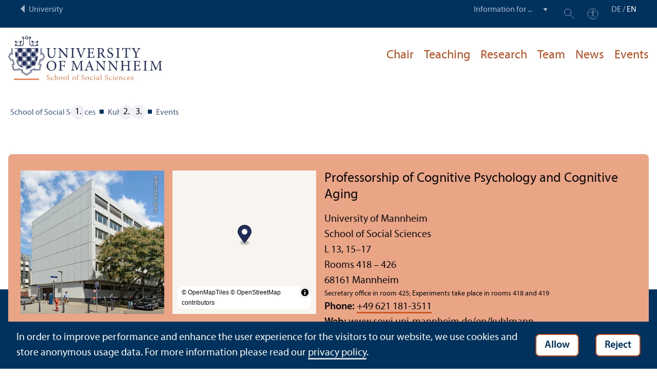

--- FILE ---
content_type: text/html; charset=utf-8
request_url: https://www.sowi.uni-mannheim.de/en/kuhlmann/events/
body_size: 5544
content:
<!DOCTYPE html>
<html class="no-js" lang="en">
<head>

<meta charset="utf-8">




<title>Events | School of Social Sciences | University of Mannheim</title>
<meta name="generator" content="TYPO3 CMS">
<meta name="twitter:card" content="summary">
<meta name="revisit-after" content="10 days"><link rel="stylesheet" href="/typo3temp/assets/compressed/910e5c7c99e88a767b79802168e75ba6-98e7bc80a9f958e923811cac578d32bb.1769435372.css" media="all"><link rel="stylesheet" href="/typo3temp/assets/compressed/Main.min-40d301740b5153eee9aa9558e9a8c25a.1769435372.css" media="all"><link rel="stylesheet" href="/typo3temp/assets/compressed/sprite-ff383bc87d170a9f73c8fb3050baab6d.1769435372.css" media="all"><link rel="stylesheet" href="/typo3temp/assets/compressed/maplibre-gl-4f7b603b298fbbceeb6c3f4162bc6ac9.1769435372.css" media="all"><link rel="stylesheet" href="/typo3temp/assets/compressed/app_new-11de4976a8eacd5e7b4ad08e6d10b109.1769699411.css" media="all"><link rel="stylesheet" href="/typo3temp/assets/compressed/print-85729c0b3eb4add908c086af7684bb12.1769435372.css" media="print"><link rel="stylesheet" href="/typo3temp/assets/compressed/sowi-7d5ed009143c6220ca82508d61a03227.1769435432.css" media="all"><meta property="og:url" content="https://www.sowi.uni-mannheim.de/en/kuhlmann/events/"><meta property="og:site_name" content=""><meta property="og:title" content="Events"><meta property="og:description" content=""><meta property="og:type" content="website">      <meta http-equiv="X-UA-Compatible" content="IE=edge">
      <meta name="viewport" content="width=device-width, initial-scale=1.0, minimum-scale=1.0"><link rel="icon" type="image/x-icon" href="/typo3conf/ext/uma_site/Resources/Public/Images/Favicons/favicon.ico"><link rel="icon" type="image/png" sizes="16x16" href="/typo3conf/ext/uma_site/Resources/Public/Images/Favicons/favicon-16x16.png"><link rel="icon" type="image/png" sizes="32x32" href="/typo3conf/ext/uma_site/Resources/Public/Images/Favicons/favicon-32x32.png"><link rel="apple-touch-icon" sizes="180x180" href="/typo3conf/ext/uma_site/Resources/Public/Images/Favicons/apple-touch-icon.png?v=2">
<script>
  var _paq = _paq || [];
  var siteIds = [92,124];
  _paq.push(['requireConsent']);
  _paq.push(['trackPageView']);
  _paq.push(['enableLinkTracking']);
</script>
<link rel="alternate" hreflang="de-DE" href="https://www.sowi.uni-mannheim.de/kuhlmann/events/"><link rel="alternate" hreflang="en-US" href="https://www.sowi.uni-mannheim.de/en/kuhlmann/events/"><link rel="alternate" hreflang="x-default" href="https://www.sowi.uni-mannheim.de/kuhlmann/events/"></head>
<body class="uma-faculty-site uma-site-social new-layout" id="page-14150">


<div class="app outer-wrap">
	<div class="skip-links">
		<a href="#main-navigation" class="skip-link skip-link-autofocus">
			Skip to main navigation
		</a>
		<a href="#page-content" class="skip-link skip-link-autofocus-heading">
			Skip to page content
		</a>
		<a href="#page-footer" class="skip-link skip-link-autofocus">
			Skip to footer
		</a>
	</div>
	
	<div class="metanav-bar expanded align-center">
			<div class="metanav-wrapper max-width-1440">
				<div class="metanav-container">
					<div class="column large-6">
						
								<span class="metanav-menu"><a href="https://www.uni-mannheim.de/en/"><span class="desktop back-to-uma">University</span><span class="mobile back-to-uma">University</span></a></span>
							
					</div>
					<div class="column large-10 show-for-large">
						<div class="metanav">
							<div class="metanav-item metanav-quicklinks"><label class="hide" for="quicklinks">Information for ...</label><select id="quicklinks" class="quicklinks"><option value="">Information for ...</option><option value="https://www.uni-mannheim.de/en/academics/before-your-studies/">Prospective Students</option><option value="https://www.uni-mannheim.de/en/academics/during-your-studies/first-year-students/">First-Year Students</option><option value="https://www.uni-mannheim.de/en/academics/during-your-studies/">Students</option><option value="https://www.uni-mannheim.de/en/about/teaching/">Teachers</option><option value="https://www.uni-mannheim.de/en/research/">Researchers</option><option value="https://intranet.uni-mannheim.de">Employees</option><option value="https://www.uni-mannheim.de/en/academics/after-your-studies/alumni/">Alumni</option><option value="https://www.uni-mannheim.de/en/newsroom/media-relations/">Journalists</option></select></div><div class="metanav-item metanav-search"><a href="https://www.uni-mannheim.de/en/search/" class="search-link" data-open="search-modal"><svg class="svg-icon-search-small-dims"><title>Search</title><use xlink:href="/typo3conf/ext/uma_site/Resources/Public/Icons/sprite.svg#icon-search-small"></use></svg></a><div class="reveal search-modal" id="search-modal" data-reveal><div class="uma-search">
	
	<div class="tx_solr">
	<div class="tx-solr-search-form tx-solr-search-form-layout-1" id="tx-solr-search-form-pi-results">
	
	<form action="https://www.uni-mannheim.de/en/search/" method="get" accept-charset="utf-8" class="uma-search-form">
		<input type="text" id="tx-solr-q" class="tx-solr-q js-solr-q" name="q" value="" placeholder="Search term" aria-label="Search term">
		<input type="submit" value="Show results">
	</form>
	</div>
	</div>

</div>
<button class="close-button" data-close aria-label="Schließen" type="button"><span aria-hidden="true">×</span></button></div></div><div class="metanav-item metanav-accessibility"><a href="https://www.uni-mannheim.de/en/digital-accessibility/"><svg class="svg-icon-accessibility-dims"><title>Accessibility</title><use xlink:href="/typo3conf/ext/uma_site/Resources/Public/Icons/sprite.svg#icon-accessibility"></use></svg></a></div>
							<div class="language-selector">
								<a href="/kuhlmann/events/" lang="de" xml:lang="de" target="">DE</a> / <a href="/en/kuhlmann/events/" class="active" lang="en" xml:lang="en">EN</a>
							</div>
						</div>
					</div>
				</div>
			</div>
	</div>
	
	<div class="inner-wrap">
		<div class="site-container  faculty-container">
			

<header class="uma-header has-metanav-bar">

	<div class="main-menu max-width-1440">
		<div class="row align-bottom expanded align-center uma-header-elements">
			
			<div class="column small-8 medium-4">
				<div class="uma-header-left">
					<a href="/en/" class="logo-link"><img src="/typo3conf/ext/uma_site/Resources/Public/Images/Icons/logo-fakultaet-sowi-en.svg" width="462" height="133" alt="Logo University of Mannheim - School of Social Sciences"></a>
				</div>
			</div>
			<div class="column small-8 medium-12 uma-header-right">
				
				
					




    
    

    
        
                
            
    
    

    
    

    
    
        
    

	
<nav id="main-navigation" class="globalnav-container row expanded align-right show-for-large" data-root-page="13914"><ul class="level1"><li data-doktype="4" data-shortcut="13914" data-url=""><a href="/en/kuhlmann/">Chair</a></li><li class="has-subpages" data-doktype="1" data-shortcut="0" data-url=""><a href="/en/kuhlmann/teaching/">Teaching</a><ul class="level2 vertical menu accordion-menu" data-accordion-menu data-submenu-toggle="true"><li data-doktype="1" data-shortcut="0" data-url=""><a href="/en/kuhlmann/teaching/teaching-portfolio/"><span>Teaching Portfolio</span></a></li><li data-doktype="1" data-shortcut="0" data-url=""><a href="/en/kuhlmann/teaching/guest-lectures/"><span>Guest Lectures</span></a></li><li data-doktype="1" data-shortcut="0" data-url=""><a href="/en/kuhlmann/teaching/colloquium/"><span>Colloquium</span></a></li><li data-doktype="1" data-shortcut="0" data-url=""><a href="/en/kuhlmann/teaching/guidelines-for-academic-writing/"><span>Guidelines for Academic Writing</span></a></li><li class="has-subpages" data-doktype="1" data-shortcut="0" data-url=""><a href="/en/kuhlmann/teaching/theses/"><span>Theses</span></a><ul class="level3 vertical menu nested"><li data-doktype="1" data-shortcut="0" data-url=""><a href="/en/kuhlmann/teaching/theses/topics-for-theses/"><span>Topics for Theses</span></a></li><li data-doktype="1" data-shortcut="0" data-url=""><a href="/en/kuhlmann/teaching/theses/completed-msc-theses/"><span>Completed M.Sc. Theses</span></a></li><li data-doktype="1" data-shortcut="0" data-url=""><a href="/en/kuhlmann/teaching/theses/completed-bsc-theses/"><span>Completed B.Sc. Theses</span></a></li></ul></li><li data-doktype="1" data-shortcut="0" data-url=""><a href="/en/kuhlmann/teaching/post-exam-review/"><span>Post-exam Review</span></a></li></ul></li><li class="has-subpages" data-doktype="1" data-shortcut="0" data-url=""><a href="/en/kuhlmann/research/">Research</a><ul class="level2 vertical menu accordion-menu" data-accordion-menu data-submenu-toggle="true"><li data-doktype="1" data-shortcut="0" data-url=""><a href="/en/kuhlmann/research/projects/"><span>Projects</span></a></li><li data-doktype="1" data-shortcut="0" data-url=""><a href="/en/kuhlmann/research/publications/"><span>Publications</span></a></li><li class="has-subpages" data-doktype="1" data-shortcut="0" data-url=""><a href="/en/kuhlmann/research/doctoral-programs/"><span>Doctoral Programs</span></a><ul class="level3 vertical menu nested"><li data-doktype="1" data-shortcut="0" data-url=""><a href="/en/kuhlmann/research/doctoral-programs/current-and-completed-dissertations/"><span>Current and Completed Dissertations</span></a></li><li data-doktype="1" data-shortcut="0" data-url=""><a href="/en/kuhlmann/research/doctoral-programs/doctoral-programs/"><span>Doctoral Programs</span></a></li></ul></li><li data-doktype="1" data-shortcut="0" data-url=""><a href="/en/kuhlmann/research/one-world-cps/"><span>One World CPS</span></a></li></ul></li><li class="has-subpages" data-doktype="1" data-shortcut="0" data-url=""><a href="/en/kuhlmann/team/">Team</a><ul class="level2 vertical menu accordion-menu" data-accordion-menu data-submenu-toggle="true"><li class="has-subpages" data-doktype="1" data-shortcut="0" data-url=""><a href="/en/kuhlmann/team/chair-holder/"><span>Chair Holder</span></a><ul class="level3 vertical menu nested"><li data-doktype="1" data-shortcut="0" data-url=""><a href="/en/kuhlmann/team/chair-holder/book-an-appointment/"><span>Book an appointment</span></a></li></ul></li><li data-doktype="1" data-shortcut="0" data-url=""><a href="/en/kuhlmann/team/secretary/"><span>Secretary</span></a></li><li class="has-subpages" data-doktype="1" data-shortcut="0" data-url=""><a href="/en/kuhlmann/team/academic-staff-members/"><span>Academic Staff Members</span></a><ul class="level3 vertical menu nested"><li data-doktype="1" data-shortcut="0" data-url=""><a href="/en/kuhlmann/team/academic-staff-members/brandt-martin/"><span>Brandt, Martin</span></a></li><li data-doktype="1" data-shortcut="0" data-url=""><a href="/en/kuhlmann/team/academic-staff-members/porstein-isabel/"><span>Porstein, Isabel</span></a></li><li data-doktype="1" data-shortcut="0" data-url=""><a href="/en/kuhlmann/team/akademische-mitarbeiterinnen-und-mitarbeiter/schoenung-desiree-1/"><span>Schönung, Désirée</span></a></li><li data-doktype="1" data-shortcut="0" data-url=""><a href="/en/kuhlmann/team/academic-staff-members/streitberger-carolin/"><span>Streitberger, Carolin</span></a></li><li data-doktype="1" data-shortcut="0" data-url=""><a href="/en/kuhlmann/team/academic-staff-members/symeonidou-nikoletta/"><span>Symeonidou, Nikoletta</span></a></li><li data-doktype="1" data-shortcut="0" data-url=""><a href="/en/kuhlmann/team/academic-staff-members/tanyas-hilal-msc/"><span>Tanyaş, Hilal, M.Sc.</span></a></li></ul></li><li data-doktype="1" data-shortcut="0" data-url=""><a href="/en/kuhlmann/team/lecturer/"><span>Lecturer</span></a></li><li data-doktype="1" data-shortcut="0" data-url=""><a href="/en/kuhlmann/team/student-assistants/"><span>Student Assistants</span></a></li><li data-doktype="1" data-shortcut="0" data-url=""><a href="/en/kuhlmann/team/alumni/"><span>Alumni</span></a></li></ul></li><li data-doktype="1" data-shortcut="0" data-url=""><a href="/en/kuhlmann/news/">News</a></li><li data-doktype="1" data-shortcut="0" data-url=""><a href="/en/kuhlmann/events/">Events</a></li></ul></nav>



				
				<div class="row align-right align-middle hide-for-large">
					<button class="modal-button hide-for-large" data-open="header-modal">
						<span class="hide">Menu</span>
						<svg class="svg-icon-burger-dims"><use xlink:href="/typo3conf/ext/uma_site/Resources/Public/Icons/sprite.svg#icon-burger"></use></svg>
					</button>
				</div>
				<div class="reveal full faculty-modal" id="header-modal" data-reveal>
					<button class="close-button" data-close aria-label="Close modal" type="button">
						<span aria-hidden="true">×</span>
					</button>
				</div>
			</div>
		</div>
	</div>
</header>

			
			
	
	<main class="uma-global-content align-center no-header-image">
		
		
			<nav class="ce max-width-1440 uma-breadcrumb show-for-medium" aria-label="Breadcrumb">
				





	<ol class="breadcrumbs"><li class="active "><a href="/en/" title="School of Social Sciences" class="active ">School of Social Sciences</a>
									
							
					
			</li><li class="active"><a href="/en/kuhlmann/" title="Kuhlmann" class="active">Kuhlmann</a>
									
							
					
			</li><li class="active current "><a href="/en/kuhlmann/events/" title="Events" class="active current " aria-current="page">Events</a>
									
							
					
			</li></ol>


			</nav>
		
		<!--TYPO3SEARCH_begin-->
		<div id="page-content" class="page-content">
			<div class="ce max-width-1440 content-type-layout- content-type-news_pi1" id="c180819"><div class="localized-uid" id="c180820"></div></div>


		</div>
		<!--TYPO3SEARCH_end-->
	</main>
	

		</div>
		





<footer id="page-footer" class="uma-footer uma-footer-new has-metafooter">
	
		<div class="metafooter-wrapper max-width-1440">
			<div class="metafooter">
				<div class="metafooter-inner row">
					<div class="uma-faculty-address-card row"><!-- TYPO3SEARCH_end --><div class="column small-16 medium-8 large-4 uma-address-picture small-order-2 large-order-1"><div class="uma-address-image"><img alt="Professorship of Cognitive Psychology and Cognitive Aging" loading="lazy" src="/media/_processed_/3/e/csm_Otto-Selz_Institut__80__3069150cb4.jpg" width="360" height="360"><div class="image-copyright image-copyright-top">Credit: Anna Logue</div></div></div><div class="column small-16 medium-8 large-4 uma-address-map small-order-3 large-order-2"><div id="uma-map3985" class="uma-map" data-uid="3985"><div class="uma-map-marker" data-latitude="49.480788" data-longitude="8.469054" data-address="L 13, 15-17, 68161 Mannheim"><b>Professorship of Cognitive Psychology and Cognitive Aging</b><br><a class="uma-map-directions" href="https://www.google.com/maps/dir/?api=1&destination=L+13,+15-17,+Mannheim" target="_blank">Directions on Google Maps</a></div></div></div><!-- TYPO3SEARCH_begin --><div class="column small-16 large-8 standard-text small-order-1 large-order-3"><div class="uma-address-name"><h4>Professorship of Cognitive Psychology and Cognitive Aging</h4></div><div class="uma-address-street-address">
    University of Mannheim<br>
    
        School of Social Sciences<br>
    
    
        L 13, 15–17<br>
    
    
        Rooms 418 – 426<br>
    
    
        68161 Mannheim
    
    
    
        <div class="uma-address-remark">
            Secretary office in room 425; Experiments take place in rooms 418 and 419
        </div></div><div class="uma-address-contact"><strong>Phone:</strong> <a href="tel:+496211813511">+49 621 181-3511</a><br><strong>Web: </strong><a href="/en/kuhlmann/" target="_blank">www.sowi.uni-mannheim.de/en/kuhlmann</a></div><div class="uma-address-consultation"><span class="consultation-heading"><strong>Opening hours:</strong><br>Secretary office room 425 (Ms. Förster)<br>
Wednesdays, 10–12 and Thursdays, 13–15<br>
Email for appointment: annette.foerster@uni-mannheim.de
        </span></div></div><div class="column small-16 large-8 small-only-padding-bottom footer-nav-flat uma-address-footer-nav small-order-4"></div><div class="column small-16 large-8 uma-address-social-icons small-order-5"></div></div>


				</div>
			</div>
		</div>
	
	<div class="main-footer max-width-1440">
		<div class="main-footer-inner">
			
			<div class="main-footer-navigation row">
				<div class="column small-16 large-4 footer-logo-wrapper">
					<svg class="footer-logo svg-signet-universitaet-mannheim-en-dims"><title>Seal of the University of Mannheim: In omnibus veritas</title><use xlink:href="/typo3conf/ext/uma_site/Resources/Public/Icons/sprite.svg#signet-universitaet-mannheim-en"></use></svg>
				</div>
				
						<div class="column small-16 medium-8 large-4 footer-nav">
							<h4><a data-toggle="footer-einrichtungen"><span class="status hide-for-large">+</span>Go directly to ...</a></h4><ul id="footer-einrichtungen" class="show-for-large" data-toggler=".expanded"><li><a href="https://portal2.uni-mannheim.de" target="_blank" rel="noreferrer">Portal²</a></li><li><a href="https://www.bib.uni-mannheim.de/en/">Mannheim University Library</a></li><li><a href="https://www.uni-mannheim.de/en/it/">University IT</a></li><li><a href="https://www.uni-mannheim.de/en/about/working-at-the-university-of-mannheim/employment-opportunities/">Employment Opportunities</a></li></ul><div class="hide-for-large">
								<h4><a data-toggle="footer-engagement-mobile"><span class="status hide-for-large">+</span>Getting Involved</a></h4><ul id="footer-engagement-mobile" class="show-for-large" data-toggler=".expanded"><li><a href="https://www.uni-mannheim.de/en/foundation/">University of Mannheim Foundation</a></li><li><a href="https://www.uni-mannheim.de/en/freunde-der-universitaet-mannheim/">Freunde Universität Mannheim</a></li><li><a href="https://www.absolventum.de/" target="_blank" rel="noreferrer">Absolventum Mannheim</a></li><li><a href="https://www.uni-mannheim.de/stipendien/" target="_blank">Scholarships</a></li></ul></div>
						</div>
						<div class="column small-16 medium-8 large-4 forum">
							<div class="inner rounded-border"><div><div><h4><a href="https://www.uni-mannheim.de/en/newsroom/forum/">FORUM</a></h4><a href="https://www.uni-mannheim.de/en/newsroom/forum/">The University of Mannheim's magazine</a></div><a href="https://www.uni-mannheim.de/en/newsroom/forum/"><img src="/media/_processed_/7/e/csm_Titelbild_FORUM_2_2025_9a48565963.png" width="120" height="161" alt="FORUM cover image"></a></div></div>
						</div>
						<div class="column small-16 medium-8 large-4 footer-nav show-for-large">
							<h4><a data-toggle="footer-engagement"><span class="status hide-for-large">+</span>Getting Involved</a></h4><ul id="footer-engagement" class="show-for-large" data-toggler=".expanded"><li><a href="https://www.uni-mannheim.de/en/foundation/">University of Mannheim Foundation</a></li><li><a href="https://www.uni-mannheim.de/en/freunde-der-universitaet-mannheim/">Freunde Universität Mannheim</a></li><li><a href="https://www.absolventum.de/" target="_blank" rel="noreferrer">Absolventum Mannheim</a></li><li><a href="https://www.uni-mannheim.de/stipendien/" target="_blank">Scholarships</a></li></ul></div>
					
			</div>
			
			<div class="main-footer-legal-info row align-middle align-justify medium-text-center">
				<div class="column small-16 small-only-padding-bottom large-12 footer-nav footer-nav-flat"><ul><li><a href="https://www.uni-mannheim.de/en/contact/">Contact</a></li><li><a href="https://www.uni-mannheim.de/en/about-this-site/">About This Site</a></li><li><a href="https://www.uni-mannheim.de/en/data-protection-declaration/">Data Protection Declaration</a></li><li><a href="https://www.uni-mannheim.de/en/digital-accessibility/" target="_blank">Barrierefreiheit</a></li><li><a href="https://www.uni-mannheim.de/en/sitemap/">Sitemap</a></li><li><a href="https://www.uni-mannheim.de/en/house-rules/">House Rules</a></li><li><a href="https://www.uni-mannheim.de/en/about/map-and-directions/safety-and-emergencies/" target="_blank">Safety and Emergencies</a></li></ul></div>
				
			</div>
		</div>
	</div>
</footer>

	</div>
</div>
<div id="scroll-to-top"><svg><use xlink:href="/typo3conf/ext/uma_site/Resources/Public/Icons/sprite.svg#arrow-rounded-up"></use></svg></div>



<div class="banner-wrapper bottom initial-hide cookie-notice">
    <div class="banner">
        <div class="banner-inner max-width-1440">
            <div class="banner-message"> In order to improve performance and enhance the user experience for the visitors to our website, we use cookies and store anonymous usage data. For more information please read our <a href="https://www.uni-mannheim.de/en/data-protection-declaration/" target="_blank">privacy policy</a>.</div>
            <div class="button cookie-accept">Allow</div>
            <div class="button cookie-reject">Reject</div>
        </div>
    </div>
</div>
<div class="cookie-controls hide">
    <div class="cookie-status cookie-status-accepted">
        <p>Tracking cookies are currently allowed.</p>
        <div class="cookie-reject cookie-button button">Do not allow tracking cookies</div>
    </div>
    <div class="cookie-status cookie-status-rejected">
        <p>Tracking cookies are currently not allowed.</p>
        <div class="cookie-accept cookie-button button">Allow tracking cookies</div>
    </div>
</div>












<script src="/typo3temp/assets/compressed/maplibre-gl-e6ad5a2e77361401ffa02b3e1e134473.1769435372.js"></script>
<script src="/typo3temp/assets/compressed/app-cad694539269b2f51e04e443c7bf1d9e.1769693743.js"></script>

<script src="/typo3temp/assets/compressed/Validation.min-a28835ca4be29d2060ecae4d49b69b31.1769435372.js"></script>
<script src="/typo3temp/assets/compressed/Femanager.min-d992b9c17a7463d4f769319f157492d0.1769435372.js"></script>




</body>
</html>

--- FILE ---
content_type: text/css; charset=utf-8
request_url: https://www.sowi.uni-mannheim.de/typo3temp/assets/compressed/sprite-ff383bc87d170a9f73c8fb3050baab6d.1769435372.css
body_size: 858
content:
.svg-arrow-left-dims{width:24px;height:28px;}.svg-arrow-left-big-dims{width:48px;height:56px;}.svg-arrow-left-big2-dims{width:48px;height:56px;}.svg-arrow-right-dims{width:24px;height:28px;}.svg-arrow-right-big-dims{width:48px;height:56px;}.svg-arrow-right-big2-dims{width:48px;height:56px;}.svg-arrow-rounded-left-dims{width:64px;height:64px;}.svg-arrow-rounded-right-dims{width:64px;height:64px;}.svg-arrow-rounded-up-dims{width:64px;height:64px;}.svg-economic-sus-de-dims{width:370px;height:370px;}.svg-economic-sus-en-dims{width:370px;height:370px;}.svg-environmental-sus-de-dims{width:370px;height:370px;}.svg-environmental-sus-en-dims{width:370px;height:370px;}.svg-event-bg-dims{width:25px;height:90px;}.svg-feed-dims{width:16px;height:16px;}.svg-home-dims{width:16px;height:16px;}.svg-icon-accessibility-dims{width:24px;height:24px;}.svg-icon-arrow-dims{width:340.2px;height:340.2px;}.svg-icon-arrow2-dims{width:340.2px;height:340.2px;}.svg-icon-arrow2-back-dims{width:340.2px;height:340.2px;}.svg-icon-at-dims{width:30px;height:30px;}.svg-icon-book-dims{width:29px;height:27px;}.svg-icon-bulb-dims{width:19.91px;height:29.03px;}.svg-icon-burger-dims{width:30px;height:30px;}.svg-icon-burger-bold-dims{width:30px;height:30px;}.svg-icon-cal-dims{width:29px;height:28px;}.svg-icon-candle-dims{width:60px;height:60px;}.svg-icon-compass-dims{width:29px;height:29px;}.svg-icon-dish-dims{width:30px;height:20px;}.svg-icon-file-download-dims{width:22px;height:30px;}.svg-icon-file-pdf-dims{width:22px;height:30px;}.svg-icon-file-txt-dims{width:22px;height:30px;}.svg-icon-file-video-dims{width:22px;height:30px;}.svg-icon-file-zip-dims{width:22px;height:30px;}.svg-icon-finger-dims{width:64px;height:64px;}.svg-icon-gallery-dims{width:30px;height:29px;}.svg-icon-globe-dims{width:30px;height:30px;}.svg-icon-hat-dims{width:30px;height:16px;}.svg-icon-info-dims{width:64px;height:64px;}.svg-icon-info-no-circle-dims{width:64px;height:64px;}.svg-icon-link-external-dims{width:50px;height:50px;}.svg-icon-mail-dims{width:30px;height:28.01px;}.svg-icon-map-dims{width:17px;height:30px;}.svg-icon-mobile-dims{width:18px;height:30px;}.svg-icon-money-dims{width:30px;height:25px;}.svg-icon-mouse-dims{width:64px;height:64px;}.svg-icon-person-dims{width:513.32px;height:513.32px;}.svg-icon-person-female-dims{width:30px;height:30px;}.svg-icon-person-male-dims{width:30px;height:30px;}.svg-icon-rocket-dims{width:30px;height:30px;}.svg-icon-search-dims{width:30px;height:30px;}.svg-icon-search-small-dims{width:24px;height:24px;}.svg-icon-social-academia-dims{width:24px;height:24px;}.svg-icon-social-facebook-dims{width:13px;height:24px;}.svg-icon-social-instagram-dims{width:24px;height:24px;}.svg-icon-social-linkedin-dims{width:24px;height:24px;}.svg-icon-social-mastodon-dims{width:26px;height:24px;}.svg-icon-social-researchgate-dims{width:24px;height:24px;}.svg-icon-social-tiktok-dims{width:21.2px;height:24.2px;}.svg-icon-social-x-dims{width:33px;height:24px;}.svg-icon-social-xing-dims{width:24px;height:24px;}.svg-icon-social-youtube-dims{width:24px;height:17.7px;}.svg-icon-tablet-dims{width:22px;height:30px;}.svg-mic-dims{width:16px;height:16px;}.svg-pacman-dims{width:16px;height:16px;}.svg-podcast-dims{width:16px;height:16px;}.svg-sdg01-de-dims{width:566.933px;height:566.933px;}.svg-sdg01-en-dims{width:62.63px;height:62.8px;}.svg-sdg02-de-dims{width:566.933px;height:566.933px;}.svg-sdg02-en-dims{width:61.93px;height:61.93px;}.svg-sdg03-de-dims{width:566.933px;height:566.933px;}.svg-sdg03-en-dims{width:61.92px;height:61.92px;}.svg-sdg04-de-dims{width:566.933px;height:566.933px;}.svg-sdg04-en-dims{width:61.93px;height:61.93px;}.svg-sdg05-de-dims{width:566.933px;height:566.933px;}.svg-sdg05-en-dims{width:61.84px;height:61.84px;}.svg-sdg06-de-dims{width:566.933px;height:566.933px;}.svg-sdg06-en-dims{width:61.31px;height:61.31px;}.svg-sdg07-de-dims{width:566.933px;height:566.933px;}.svg-sdg07-en-dims{width:62.02px;height:62.02px;}.svg-sdg08-de-dims{width:566.933px;height:566.933px;}.svg-sdg08-en-dims{width:62.23px;height:62.23px;}.svg-sdg09-de-dims{width:566.933px;height:566.933px;}.svg-sdg09-en-dims{width:61.85px;height:61.85px;}.svg-sdg10-de-dims{width:566.933px;height:566.933px;}.svg-sdg10-en-dims{width:62.15px;height:62.15px;}.svg-sdg11-de-dims{width:566.933px;height:566.933px;}.svg-sdg11-en-dims{width:62.05px;height:62.05px;}.svg-sdg12-de-dims{width:566.933px;height:566.933px;}.svg-sdg12-en-dims{width:62.08px;height:62.08px;}.svg-sdg13-de-dims{width:566.933px;height:566.933px;}.svg-sdg13-en-dims{width:62.11px;height:62.11px;}.svg-sdg14-de-dims{width:566.933px;height:566.933px;}.svg-sdg14-en-dims{width:62.06px;height:62.06px;}.svg-sdg15-de-dims{width:566.933px;height:566.933px;}.svg-sdg15-en-dims{width:62.07px;height:62.07px;}.svg-sdg16-de-dims{width:566.933px;height:566.933px;}.svg-sdg16-en-dims{width:62.06px;height:62.06px;}.svg-sdg17-de-dims{width:566.933px;height:566.933px;}.svg-sdg17-en-dims{width:62.13px;height:62.13px;}.svg-signet-universitaet-mannheim-dims{width:171.11px;height:177px;}.svg-signet-universitaet-mannheim-en-dims{width:173.6px;height:177px;}.svg-social-sus-de-dims{width:370px;height:370px;}.svg-social-sus-en-dims{width:370px;height:370px;}


--- FILE ---
content_type: text/css; charset=utf-8
request_url: https://www.sowi.uni-mannheim.de/typo3temp/assets/compressed/sowi-7d5ed009143c6220ca82508d61a03227.1769435432.css
body_size: 1603
content:
.main-navigation .submenu-toggle:hover{background:#eaa587!important}.main-navigation .submenu-toggle:hover:after{border-color:#b54d20 transparent transparent}.main-navigation.alt-hover .main-navigation-left-top-level-items a.active,.main-navigation.alt-hover .main-navigation-path a.active,.main-navigation:not(.alt-hover) .main-navigation-left-top-level-items a.highlight,.main-navigation:not(.alt-hover) .main-navigation-path a.highlight{color:#b54d20}.main-navigation .main-navigation-left{background:rgba(147,64,28,.95)}.main-navigation .main-navigation-left .language-selector,.main-navigation .main-navigation-left .language-selector a{color:#eaa587}.main-navigation .main-navigation-right{background:rgba(113,50,23,.95)}.main-navigation .main-navigation-menu .level2>li.has-subpages>.no-link:after,.main-navigation .main-navigation-menu .level2>li.has-subpages>a:after{background:#eaa587}.main-navigation .main-navigation-filter-box{color:#b54d20}.main-navigation .main-navigation-filter{color:#eaa587}.main-navigation .main-navigation-filter::-webkit-input-placeholder{color:#eaa587}.main-navigation .main-navigation-filter::-moz-placeholder{color:#eaa587}.main-navigation .main-navigation-filter:-ms-input-placeholder,.main-navigation .main-navigation-filter::-ms-input-placeholder{color:#eaa587}.main-navigation .main-navigation-filter::placeholder{color:#eaa587}.main-navigation .main-navigation-filter-highlight{color:#b54d20}.main-navigation .main-navigation-filter-search-link{color:#eaa587}nav.uma-nav .mainnav-item.is-active>a{background-color:#f5d6c8;color:#b54d20}@media print,screen and (min-width:64em){.globalnav-container a:focus-visible{outline:1px solid #b54d20}.globalnav-container .submenu-toggle{background-color:#be562a}.globalnav-container .submenu-toggle:focus-visible,.globalnav-container .submenu-toggle:hover{background-color:#cb6539}.globalnav-container .level1>li>a{color:#b54d20}.globalnav-container .level1>li>a:focus-visible,.globalnav-container .level1>li>a:hover{color:#cf5825}.globalnav-container .level1>li.active>a{border-bottom-color:#e07c51}.globalnav-container .level1>li.active .menu.level2>.row{background-color:#b54d20}.globalnav-container .level1>li.active .menu.level2>.row>.row>.columns>li>.submenu-toggle{border-bottom-color:#b54d20;border-left-color:#b54d20}.globalnav-container .level1>li.active .menu.level2>.row>.row>.columns>li>a{border-top-color:#e07c51;border-bottom-color:#e07c51}.globalnav-container .level1>li.active .menu.level2 a:focus-visible>span,.globalnav-container .level1>li.active .menu.level2 a:hover>span{border-bottom-color:#e07c51}.user-settings{top:43px}.user-settings,.user-settings a{color:#00325d}}@media print,screen and (max-width:63.99875em){#header-modal .button-bg{background-color:#cb6539}#header-modal .globalnav-container .level1>li a{border-bottom-color:#e07c51}#header-modal .globalnav-container .level1 .js-drilldown-back a{background-color:#cb6539}#header-modal .globalnav-container .level1 .is-submenu-parent-item{border-left-color:#e07c51;border-bottom-color:#e07c51}}header.uma-header .uma-header-left .logo-link,header.uma-header .uma-header-left .logo-link img{color:#b54d20}header.uma-header .uma-header-right .row>span a.active,header.uma-header .uma-header-right .row>span a:active,header.uma-header .uma-header-right .row>span a:focus-visible,header.uma-header .uma-header-right .row>span a:hover{color:#cf5825;border-bottom-color:#eaa587}header.uma-header .uma-header-right .row .menu a:focus-visible,header.uma-header .uma-header-right .row .menu a:hover{border-bottom-color:#eaa587}#header-modal,#header-modal .globalnav-container a,#header-modal .is-drilldown-submenu{background-color:#b54d20}footer.uma-footer .metafooter-wrapper .metafooter{background-color:#eaa587}footer.uma-footer .metafooter-wrapper .metafooter a{border-color:#cf5825}footer.uma-footer .metafooter-wrapper .metafooter .social-icons a>div{color:#b54d20}footer.uma-footer .metafooter-wrapper .metafooter .social-icons a>div.active,footer.uma-footer .metafooter-wrapper .metafooter .social-icons a>div:active,footer.uma-footer .metafooter-wrapper .metafooter .social-icons a>div:focus-visible,footer.uma-footer .metafooter-wrapper .metafooter .social-icons a>div:hover{color:#cf5825}.header-image-overlay{background:#b54d20}@media print,screen and (min-width:40em){.header-image-overlay{background:rgba(181,77,32,.85)}}.eventnews-list-view .news-event-inner,.news-box .article:after{border-color:#b54d20}.eventnews-list-view a:focus-visible .news-event-inner,.eventnews-list-view a:hover .news-event-inner{background-color:#b54d20}.news-list-view.news-list-view-template-default .article-text{border-color:#b54d20}.f3-widget-paginator li a,.f3-widget-paginator li span{color:#b54d20;border-color:#b54d20}.f3-widget-paginator li.current a,.f3-widget-paginator li.current span,.f3-widget-paginator li a:focus-visible,.f3-widget-paginator li a:hover{background:#b54d20;color:#fff}.slick-slider .slick-dots li button{border-color:#b54d20}.slick-slider .slick-dots li.slick-active button,.slick-slider .slick-dots li:hover button{background:#b54d20;border-color:#b54d20}.carousel-container .carousel-nav{border-color:#b54d20}.carousel-container .carousel-nav .carousel-nav-item.slick-current{border-color:#b54d20;background-color:#b54d20}.carousel-container .carousel-content,.testimonial-content{border-color:#b54d20}.button,.uma-global-content [type=submit]:not(.tx-solr-submit){color:#b54d20!important;border-color:#b54d20!important}.button:active,.button:focus-visible,.button:hover,.uma-global-content [type=submit]:not(.tx-solr-submit):active,.uma-global-content [type=submit]:not(.tx-solr-submit):focus-visible,.uma-global-content [type=submit]:not(.tx-solr-submit):hover{color:#fff!important;background-color:#b54d20!important;border-color:#b54d20!important}.button:disabled,.uma-global-content [type=submit]:not(.tx-solr-submit):disabled{color:#eaa587!important;border-color:#eaa587!important}.teaser-content{border-color:#b54d20!important}.teaser-link-arrow svg{color:#b54d20;border-color:#b54d20}.teaser:has(.teaser-link:focus-visible) .teaser-link-arrow svg,.teaser:hover .teaser-link-arrow svg,a:focus-visible .teaser-link-arrow svg,a:hover .teaser-link-arrow svg{color:#fff;background-color:#b54d20}.story-grid-container{background-color:#b54d20}.story-grid .grid-item .text{background-color:rgba(181,77,32,.75)}.news-list-view.news-list-view-template-default .article-text .teaser-link svg{border-color:#b54d20}.news-list-view.news-list-view-template-default .article:hover .article-text .teaser-link svg,.news-list-view.news-list-view-template-default a:focus-visible .article-text .teaser-link svg,.slider-header .slick-slider .slick-slide .caption{background:#b54d20}.header-slider .slick-autoplay-toggle{border-color:#b54d20}.header-slider .slick-autoplay-toggle-icon{border-left-color:#b54d20}.header-slider .slick-autoplay-toggle:focus-visible,.header-slider .slick-autoplay-toggle:hover{background:#b54d20}.header-slider .slick-autoplay-toggle:focus-visible .slick-autoplay-toggle-icon,.header-slider .slick-autoplay-toggle:hover .slick-autoplay-toggle-icon{border-left-color:#fff}.video-play-icon{background:rgba(181,77,32,.85)}.gallery-full-screen{background:#b54d20}@media print,screen and (max-width:63.99875em){.gallery-full-screen.reveal .close-button>span{background:#b54d20}}.map-info a{color:#b54d20!important}#scroll-to-top{background:#b54d20}.scroll-pos-metafooter #scroll-to-top{background:#cf5825}.scroll-pos-footer #scroll-to-top{background:#abb8ca}.uma-address-content,.uma-address-menu{border-color:#b54d20}.animated-numbers{background:#e07c51}.animated-numbers-background-image-tint{background:#b54d20}.icons-view-1 .icon .icon-image{border-color:#b54d20}.icons-view-1 .icon a:focus-visible .icon-image,.icons-view-1 .icon a:hover .icon-image{background:#b54d20}.icons-view-1 .icon a:focus-visible{outline:2px solid #b54d20}.icon-box{border-color:#b54d20}.icon-box-image-inner,.pinboard-item{background:#b54d20}.pinboard-item-inner{background:rgba(181,77,32,.85)}


--- FILE ---
content_type: image/svg+xml
request_url: https://www.sowi.uni-mannheim.de/typo3conf/ext/uma_site/Resources/Public/Icons/sprite.svg
body_size: 92570
content:
<svg xmlns="http://www.w3.org/2000/svg" xmlns:xlink="http://www.w3.org/1999/xlink"><symbol viewBox="0 0 24 28" id="arrow-left" xmlns="http://www.w3.org/2000/svg"><g data-name="Ebene 2"><g data-name="Ebene 1"><path fill="currentColor" d="M.99 14 23.5.87v26.26L.99 14z"/><path d="M23 1.74v24.52L2 14 23 1.74M24 0 0 14l24 14V0Z" fill="#fff"/></g></g></symbol><symbol viewBox="0 0 48 56" id="arrow-left-big" xmlns="http://www.w3.org/2000/svg"><g data-name="Ebene 2"><g data-name="Ebene 1"><path fill="CurrentColor" d="M2.98 28 46.5 2.61v50.78L2.98 28z"/><path d="M45 5.22v45.56L6 28 45 5.22M48 0 0 28l48 28V0Z" fill="#fff"/></g></g></symbol><symbol viewBox="0 0 48 56" id="arrow-left-big2" xmlns="http://www.w3.org/2000/svg"><g data-name="Ebene 2"><path d="M2.98 28 46.5 2.61v50.78Z" fill="CurrentColor" stroke="#232e58" stroke-width="2" data-name="Ebene 1"/></g></symbol><symbol viewBox="0 0 24 28" id="arrow-right" xmlns="http://www.w3.org/2000/svg"><g data-name="Ebene 2"><g data-name="Ebene 1"><path fill="currentColor" d="M.5.87 23.01 14 .5 27.13V.87z"/><path d="M1 1.74 22 14 1 26.26V1.74M0 0v28l24-14L0 0Z" fill="#fff"/></g></g></symbol><symbol viewBox="0 0 48 56" id="arrow-right-big" xmlns="http://www.w3.org/2000/svg"><g data-name="Ebene 2"><g data-name="Ebene 1"><path fill="CurrentColor" d="M1.5 2.61 45.02 28 1.5 53.39V2.61z"/><path d="M3 5.22 42 28 3 50.78V5.22M0 0v56l48-28L0 0Z" fill="#fff"/></g></g></symbol><symbol viewBox="0 0 48 56" id="arrow-right-big2" xmlns="http://www.w3.org/2000/svg"><g data-name="Ebene 2"><path d="M1.5 2.61 45.02 28 1.5 53.39Z" fill="CurrentColor" stroke="#232e58" stroke-width="2" data-name="Ebene 1"/></g></symbol><symbol viewBox="0 0 64 64" id="arrow-rounded-left" xmlns="http://www.w3.org/2000/svg"><path d="m13.4 35.8 35.3 17.5c2.7 1.4 6-.6 6-3.7v-35c0-3.1-3.2-5.1-6-3.7L13.5 28.4c-3.1 1.5-3.1 5.9 0 7.4Z" fill="currentColor"/></symbol><symbol viewBox="0 0 64 64" id="arrow-rounded-right" xmlns="http://www.w3.org/2000/svg"><path d="M52.5 28.4 17.2 10.9c-2.7-1.4-6 .6-6 3.7v35c0 3.1 3.2 5.1 6 3.7l35.2-17.5c3.1-1.5 3.1-5.9 0-7.4Z" fill="currentColor"/></symbol><symbol viewBox="0 0 64 64" id="arrow-rounded-up" xmlns="http://www.w3.org/2000/svg"><path d="M29.3 12.6 11.8 47.9c-1.4 2.7.6 6 3.7 6h35c3.1 0 5.1-3.2 3.7-6L36.7 12.7c-1.5-3.1-5.9-3.1-7.4 0Z" fill="currentColor"/></symbol><symbol viewBox="0 0 370 370" id="economic-sus-de" xmlns="http://www.w3.org/2000/svg"><g data-name="Ebene 2"><g data-name="Ebene 1"><circle cx="185" cy="185" r="185" style="fill:#903"/><path d="M97.66 95c-1.48-1.29-2.29-3.37-2.29-8.73v-6.88c0-5.36.81-7.44 2.29-8.73a8.09 8.09 0 0 1 9.44 0c1.48 1.29 2.29 3.37 2.29 8.73v6.85c0 5.36-.81 7.44-2.29 8.73a8.09 8.09 0 0 1-9.44 0Zm-.44-30.82h4.22v3.7h-4.22Zm7.4 23.12v-8.94c0-2.74 0-4.81-2.26-4.81s-2.22 2.07-2.22 4.81v8.91c0 2.74 0 4.81 2.22 4.81s2.26-2.08 2.26-4.81Zm-1.37-23.12h4.22v3.7h-4.22ZM127.26 69.59l-5.07 9.88L127.56 96h-5.07l-3.66-11.8-1.74 3.37V96.04h-4.78v-26.4h4.78V76.82c0 .88 0 2.18-.08 3h.15c.45-.81 1-1.88 1.41-2.74l3.59-7.43ZM130.7 95c-1.48-1.29-2.29-3.37-2.29-8.73v-6.88c0-5.36.81-7.44 2.29-8.73a8.09 8.09 0 0 1 9.44 0c1.48 1.29 2.29 3.37 2.29 8.73v6.85c0 5.36-.81 7.44-2.29 8.73a8.09 8.09 0 0 1-9.44 0Zm7-7.7v-8.94c0-2.74 0-4.81-2.26-4.81s-2.22 2.07-2.22 4.81v8.91c0 2.74 0 4.81 2.22 4.81s2.22-2.08 2.22-4.81ZM150.28 69.59l4.77 11.8a27.49 27.49 0 0 1 1.11 3.26h.15c-.07-1-.19-2.41-.19-3.44V69.59h4.62v26.4h-4.29l-5.29-13.35a30.7 30.7 0 0 1-1.16-3.21h-.15c.07 1 .18 2.4.18 3.44V96.04h-4.63v-26.4ZM166 95c-1.48-1.29-2.29-3.37-2.29-8.73v-6.88c0-5.36.81-7.44 2.29-8.73a8.09 8.09 0 0 1 9.44 0c1.48 1.29 2.29 3.37 2.29 8.73v6.85c0 5.36-.81 7.44-2.29 8.73A8.09 8.09 0 0 1 166 95Zm7-7.7v-8.94c0-2.74 0-4.81-2.26-4.81s-2.22 2.07-2.22 4.81v8.91c0 2.74 0 4.81 2.22 4.81s2.18-2.08 2.18-4.81ZM180.69 93.34v-23.7h6.48l2.7 13.17a28.33 28.33 0 0 1 .48 3.52h.15c.11-1 .26-2.52.48-3.52l2.74-13.17h6.4v26.4h-4.29v-15.5c0-1.07.12-2.55.15-3.52h-.18c-.11 1-.3 2.41-.52 3.45L192.12 96h-3.55l-3.14-15.57c-.22-1-.37-2.48-.52-3.45h-.15c0 1 .11 2.45.11 3.52V96h-4.26ZM208.48 69.59v26.4h-4.78v-26.4ZM214.88 88.72c.44 2.44 1.55 3.36 3.14 3.36a2.18 2.18 0 0 0 2.44-2.29c0-1.48-1-2.89-3.07-4.44L215 83.57c-2.92-2.14-4.18-4.66-4.18-7.43 0-4.11 2.81-7 7.18-7 4 0 6.36 2.44 7 6.59l-4.63.63c-.26-1.78-1-2.81-2.48-2.81a2.15 2.15 0 0 0-2.22 2.36c0 1.67 1.18 2.85 3.11 4.26l2.4 1.74a9.21 9.21 0 0 1 4.19 7.62c0 4.26-2.85 7-7.29 7s-7.07-2.67-7.7-7.14ZM229.27 95c-1.48-1.29-2.29-3.37-2.29-8.73v-6.88c0-5.36.81-7.44 2.29-8.73a7.06 7.06 0 0 1 4.73-1.52 7 7 0 0 1 4.7 1.52c1.49 1.34 2.3 3.4 2.3 8.14v.07h-4.77v-.07c0-3.14 0-5.25-2.22-5.25s-2.26 2.11-2.26 4.81v8.91c0 2.82 0 4.81 2.26 4.81s2.29-2 2.29-5.88h4.77c0 5.4-.85 7.48-2.33 8.77a8.14 8.14 0 0 1-9.47 0ZM257.43 69.59v26.4h-4.74v-11.7h-4.59v11.7h-4.7v-26.4h4.78v10.54h4.59V69.59ZM265.79 84.35v7.55h7.4V96h-12.14V69.6h12v4.14h-7.25v6.4h5.7v4.22ZM88.58 114l4.77 11.8a25.77 25.77 0 0 1 1.11 3.26h.15c-.07-1-.18-2.41-.18-3.44V114H99v26.45h-4.3l-5.29-13.36a29.88 29.88 0 0 1-1.18-3.25h-.13c.07 1 .19 2.4.19 3.44V140.45H83.7V113.99ZM105.3 140.44h-4.84l4.77-26.44h6.44l4.77 26.45h-4.77l-.89-5.4h-4.62Zm1.52-9.65h3.29l-1.11-7c-.18-1.26-.37-3-.44-3.89h-.22c0 .93-.26 2.63-.45 3.89ZM120 139.37c-1.49-1.29-2.3-3.37-2.3-8.73v-6.85c0-5.36.81-7.44 2.3-8.73a7 7 0 0 1 4.73-1.52 6.92 6.92 0 0 1 4.7 1.52c1.48 1.29 2.29 3.4 2.29 8.14v.07h-4.77v-.07c0-3.15 0-5.25-2.22-5.25s-2.26 2.1-2.26 4.81v8.91c0 2.82 0 4.81 2.26 4.81s2.3-2 2.3-5.88h4.77c0 5.4-.85 7.48-2.33 8.77a8.14 8.14 0 0 1-9.47 0ZM148.11 114v26.45h-4.73v-11.7h-4.58v11.7h-4.77V113.99h4.77v10.54h4.58v-10.54ZM165.76 114v26.45H161v-11.7h-4.59v11.7h-4.77V113.99h4.77v10.54H161v-10.54ZM172.05 140.44h-4.85L172 114h6.44l4.78 26.45h-4.78l-.88-5.4h-4.66Zm1.52-9.65h3.29l-1.11-7c-.19-1.26-.37-3-.45-3.89h-.22c0 .93-.26 2.63-.44 3.89ZM184.63 140.44v-26.45h4.77v22.31h6.6v4.14ZM203.28 118.13v22.31h-4.73v-22.31H194V114h14v4.14ZM214.41 114v26.45h-4.77V113.99ZM224.55 126.53h7.11v13.91h-2.22l-1-2.07h-.08a4.86 4.86 0 0 1-4.51 2.44 6.22 6.22 0 0 1-4.18-1.44c-1.59-1.37-2.3-3.7-2.3-8.73v-6.85c0-5.36.82-7.44 2.3-8.73a8.07 8.07 0 0 1 9.43 0c1.48 1.29 2.3 3.4 2.3 8.14v.07h-4.78v-.07c0-3.15 0-5.25-2.25-5.25s-2.22 2.1-2.22 4.81v8.91c0 2.78 0 4.81 2.22 4.81 2.7 0 2.7-3 2.7-5.66h-2.52ZM249.6 114l-5.07 9.88 5.37 16.57h-5.07l-3.67-11.84-1.74 3.39V140.47h-4.77V113.99h4.77v7.17c0 .89 0 2.19-.07 3h.15c.44-.81 1-1.88 1.41-2.74l3.58-7.43ZM256.19 128.75v7.55h7.4v4.14h-12.14v-26.45h12v4.14h-7.25v6.4h5.69v4.22ZM270.62 114v26.45h-4.78V113.99ZM281.6 118.13v22.31h-4.73v-22.31h-4.66V114h14v4.14Z" style="fill:#fff"/><g style="isolation:isolate"><path d="M145.77 210.24c18.09 0 32.06 5.09 31.91 10 .15 4.87-13.82 9.94-31.91 10s-32.06-5.09-31.91-10c-.15-4.91 13.82-9.98 31.91-10Z" style="fill:#fff;stroke:#903;stroke-miterlimit:10;stroke-width:1.76758593808786px"/></g><path d="M179 222.14v.41a4.14 4.14 0 0 1-.09.46l-.06.2a.36.36 0 0 1 0 .11l-.09.24v.06a2.1 2.1 0 0 1-.15.3v.09l-.13.21-.07.12-.13.18a.83.83 0 0 1-.08.12l-.14.18a.43.43 0 0 1 0 .07l-.33.38v.06l-.35.35h-.06c-.13.13-.27.25-.41.37l-.09.08-.46.37h-.05c-.12.1-.25.19-.38.28l-.13.09-.39.26h-.08l-.49.3-.13.07-.41.23-.14.08-.54.29h-.09l-.5.24-.16.08-.53.23h-.09l-.62.27H171.46l-.55.22-.15.06-.69.26-.16.05-.59.2-.19.07-.75.24h-.1l-.68.2-.21.06-.8.22-.81.21h-.22l-.74.18h-.09l-1 .22h-.19l-1 .21h-.18l-1.09.2-1.1.19h-.18l-1.1.17h-.22l-1.14.15H157l-1.12.13h-.14l-1.18.12h-.19c-.66.06-1.32.11-2 .15h-.1c-.67.05-1.34.08-2 .12h-.12c-.68 0-1.37.06-2.07.07h-4.2l-1.67-.05H142l-1.32-.06h-.05l-1.28-.07h-.17c-.42 0-.83-.06-1.24-.09h-.23l-1.21.65h-.2l-1.23-.13H135l-1.18-.15h-.15l-1.16-.16h-.2l-1.12-.18H130.98l-.82-.14H130l-.93-.18h-.2l-.78-.16h-.17l-.87-.19h-.2l-.73-.18h-.17l-.83-.22-.18-.05-.69-.19-.17-.05-.78-.24h-.21l-.44-.15-.23-.08-.42-.55-.21-.08-.52-.19h-.09l-.6-.23-.17-.07-.41-.17-.2-.09-.38-.16-.19-.08-.4-.19-.13-.06-.52-.26-.52-.28-.14-.08-.54-.31h-.06l-.46-.29-.13-.08-.47-.33-.4-.3-.11-.09-.41-.33-.35-.32-.09-.09-.34-.35-.29-.34-.07-.09-.26-.36-.22-.35s0-.07-.05-.1-.13-.24-.19-.37c-.06-.12-.1-.25-.15-.37v-.09c0-.13-.07-.26-.1-.38 0-.13 0-.25-.07-.38s0-.07 0-.1v-.39V236.2c0 .03 0 .26.07.38 0 .13.06.25.1.38v.1c0 .12.09.24.15.36l.19.37.05.09c.07.12.14.24.22.35l.26.36.07.09c.09.12.19.23.29.34.11.12.22.24.34.35l.09.09.35.32.41.34.11.08.4.31.47.32.13.08.46.29h.06l.54.31.14.08.52.27.51.25.15.07.39.18.2.09.37.16.2.08.41.17.17.07.6.23h.08l.54.2.2.07.44.15.23.08.44.14h.21l.78.23.17.05.69.2.18.05.83.21.17.05.73.17.2.05.87.2h.17l.78.16h.2l.92.17h.18l.81.14H131.21c.37.07.74.12 1.11.18h.21l1.16.17h.15l1.18.14h.07l1.23.13h.2l1.21.12h.23l1.24.1h.17l1.28.08h.05l1.32.06h6.07l2.07-.07h.12l2-.11h.1l2-.16h.19c.4 0 .79-.07 1.18-.12h.14l1.12-.13h.14l1.14-.15h.22l1.1-.16h.18l1.1-.18 1.08-.2h.19l1-.2h.19l1-.23h.09l.74-.17.22-.06.81-.21.8-.22.21-.07.67-.2h.12l.74-.24.19-.06.59-.21.16-.05.69-.25.15-.07.55-.21H171.25l.62-.26h.1l.51-.24.17-.08.5-.24h.08c.19-.09.37-.19.55-.29l.14-.07.41-.23.13-.08.49-.3.08-.05c.14-.09.27-.17.39-.26l.13-.09.38-.27h.05l.46-.36.09-.08.41-.37.06-.06.35-.35v-.06a3.9 3.9 0 0 0 .33-.38v-.06l.14-.18a.83.83 0 0 0 .08-.12 2.14 2.14 0 0 0 .13-.19l.07-.11.13-.22a.59.59 0 0 1 0-.08 2.89 2.89 0 0 0 .15-.31v-.06l.09-.23a.76.76 0 0 0 0-.11l.06-.2v-.05a3.73 3.73 0 0 0 .09-.46v-13.9Z" style="fill:#fff;stroke:#903;stroke-miterlimit:10;stroke-width:1.76758593808786px"/><path d="M179 240v.4a3.73 3.73 0 0 1-.09.46.09.09 0 0 0 0 .05l-.06.19a.56.56 0 0 1 0 .12l-.09.23v.06a2.1 2.1 0 0 1-.15.3v.09c0 .07-.09.14-.13.22l-.07.11-.13.19a.83.83 0 0 1-.08.12l-.14.18v.06c-.1.13-.21.25-.33.38v.06l-.35.35-.06.06-.41.37-.09.07-.46.37h-.05l-.38.27-.13.09-.39.26h-.08l-.49.3-.13.08-.41.23-.14.07-.54.29h-.09l-.5.24-.16.08-.53.24h-.09l-.62.26H171.46l-.55.21-.15.06-.69.26-.16.05-.59.21-.19.06-.75.24h-.1l-.68.2-.21.06-.8.23-.81.21h-.22l-.74.18h-.09l-1 .23h-.19l-1 .2h-.18l-1.09.2-1.1.18h-.18l-1.1.16h-.22l-1.14.15h-.14l-1.12.13h-.14l-1.18.12h-.19l-2 .16h-.1q-1 .08-2 .12h-.12c-.68 0-1.37.06-2.07.07H142l-1.32-.06h-.05l-1.28-.08h-.17l-1.24-.1h-.23l-1.21-.12h-.2l-1.23-.13H135c-.4 0-.79-.09-1.18-.15h-.15l-1.16-.17h-.2l-1.12-.18H130.98l-.82-.15H130l-.93-.17h-.2l-.78-.16h-.17l-.87-.2h-.2l-.73-.17h-.17l-.83-.22h-.18l-.69-.2-.17-.05-.78-.24h-.21l-.44-.15-.23-.07-.44-.15-.21-.07-.52-.2h-.09l-.6-.23-.17-.07-.41-.17-.2-.08-.38-.17-.19-.08-.4-.19-.13-.06-.52-.26-.52-.28-.14-.07-.54-.31h-.06l-.46-.29-.13-.08-.47-.32-.4-.31-.11-.08-.41-.34-.35-.32-.09-.09c-.12-.11-.23-.23-.34-.35l-.29-.34-.07-.09-.26-.36-.22-.35-.05-.09c-.07-.13-.13-.25-.19-.38-.06-.12-.1-.24-.15-.36v-.1c0-.13-.07-.25-.1-.38 0-.12 0-.25-.07-.38s0-.06 0-.09v-.39V253.84c0 .04 0 .25.07.37 0 .13.06.26.1.38v.1c0 .12.09.24.15.36s.12.25.19.37l.05.09c.07.12.14.24.22.35l.26.36.07.1.29.33.34.35.09.08.35.32c.13.12.27.23.41.34l.11.08.4.31.47.33a.57.57 0 0 1 .13.08l.46.29h.06c.17.11.36.21.54.31l.14.08.52.27.51.25.15.07.39.18.2.09.37.16.2.09.41.16.17.07.6.23h.08c.18.07.35.14.54.2l.2.07.44.15.23.08.44.14.15.05h.06l.78.24.17.05.69.19.18.05.83.22h.17l.73.18h.2l.87.2h.17l.78.16h.2l.92.18h.18l.81.14H131.19l1.11.17h.21l1.16.16h.15l1.18.15h.07l1.23.14h.2l1.21.11h.23l1.24.09h.17l1.28.08h.05l1.32.06h.2l1.67.05H148.09l2.07-.07h.12l2-.11h.1c.67 0 1.33-.1 2-.16h.19l1.18-.11h.14l1.12-.13h.14q.59-.06 1.14-.15h.22l1.1-.16h.18l1.1-.18 1.08-.2h.19l1-.21h.19l1-.23h.09l.74-.18.22-.06.81-.21.8-.22.21-.06.67-.2h.12l.74-.24.19-.06.59-.2.16-.06.69-.25.15-.06.55-.22H171.25l.62-.26h.1l.51-.23.17-.08.5-.25h.08l.55-.28.14-.08.41-.23.13-.08.49-.29.08-.06.39-.25.13-.09.38-.28h.05l.46-.36.09-.08.41-.37.06-.06.35-.35v-.05q.18-.19.33-.39v-.06l.14-.18a.83.83 0 0 0 .08-.12 2.14 2.14 0 0 0 .13-.19l.07-.11c0-.07.09-.14.13-.22s0-.05 0-.08a1.77 1.77 0 0 0 .15-.31v-.06l.09-.24a.49.49 0 0 0 0-.11l.06-.2v-.05a3.4 3.4 0 0 0 .09-.46V240Z" style="fill:#fff;stroke:#903;stroke-miterlimit:10;stroke-width:1.76758593808786px"/><path d="M179 257.82V258.28a3.4 3.4 0 0 1-.09.46.09.09 0 0 0 0 .05l-.06.2a.76.76 0 0 1 0 .11l-.09.24v.06a2.2 2.2 0 0 1-.15.31s0 0 0 .08l-.13.22-.07.11a2.14 2.14 0 0 1-.13.19.83.83 0 0 1-.08.12l-.14.18v.06a3.9 3.9 0 0 1-.33.38v.06l-.35.35-.06.06-.41.37-.09.08-.46.36h-.05l-.38.28-.13.08a3.77 3.77 0 0 1-.39.26l-.08.05-.49.3-.13.08-.41.23-.14.08-.54.28h-.09l-.5.25-.16.07-.53.24h-.09l-.62.26H171.46l-.55.22-.15.06-.69.25-.16.05-.59.21-.19.06-.75.24h-.1l-.68.21-.21.06-.8.22-.81.21-.22.06-.74.18h-.09l-1 .23h-.19l-1 .21h-.18l-1.09.2-1.1.18h-.18l-1.1.16h-.22q-.56.09-1.14.15h-.14l-1.12.13h-.14l-1.18.11h-.19l-2 .16h-.1l-2 .11h-.12l-2.07.07H144.27l-1.67-.05h-.6l-1.32-.06h-.05l-1.28-.08h-.17l-1.24-.09h-.23l-1.21-.11h-.2l-1.23-.14H135l-1.18-.15h-.15l-1.16-.17h-.2l-1.12-.17H130.98l-.82-.14H130l-.93-.18h-.2l-.78-.16h-.17l-.87-.2h-.2l-.73-.18h-.17l-.83-.22-.18-.05-.69-.2h-.17l-.78-.24h-.06l-.15-.05-.44-.14-.23-.08-.44-.15-.21-.07-.52-.19h-.09l-.6-.23-.17-.07-.41-.17-.2-.08-.38-.16-.19-.09-.4-.18-.13-.07-.52-.25-.52-.27-.14-.08-.54-.31h-.06l-.46-.29a.57.57 0 0 0-.13-.08l-.47-.33-.4-.31-.11-.08-.41-.34-.35-.32-.09-.08-.34-.36c-.1-.11-.2-.22-.29-.34l-.07-.09-.26-.36c-.08-.11-.15-.23-.22-.35l-.05-.09c-.07-.12-.13-.25-.19-.37s-.1-.24-.15-.36v-.1c0-.12-.07-.25-.1-.38 0-.12 0-.25-.07-.37s0-.07 0-.1v-.39V271.76c0 .03 0 .25.07.38 0 .12.06.25.1.38v.09c0 .12.09.25.15.37.06.13.12.25.19.37l.05.1.22.35.26.36.07.09.29.34.34.35.09.09.35.32.41.33.11.09.4.3.47.33.13.08.46.29h.06c.17.11.36.21.54.31l.14.08.52.28.51.25.15.07.39.18.2.09.37.16.2.09.41.17.17.07.6.23h.08l.54.19.2.08.44.14.23.08.44.15h.21l.78.24h.17l.69.19.18.05.83.22h.17l.73.18.2.05.87.19h.17l.78.16h.2l.92.18h.18l.81.14H131.19l1.11.18h.21l1.16.16h.15l1.18.67h.07l1.23.13h.2l1.21.11h.23c.41 0 .82.07 1.24.09h.17l1.28.07h.05l1.32.06h.2l1.67.05H148.09l2.07-.07h.12l2-.12h.1c.67 0 1.33-.09 2-.15h.19l1.18-.12h.14l1.12-.13h.14l1.14-.15h.22l1.1-.17h.18c.37-.05.74-.11 1.1-.18l1.08-.2h.19l1-.21h.19l1-.22h.09l.74-.18.22-.05.81-.22.8-.22.21-.06.67-.2h.12l.74-.23.19-.07.59-.2h.16l.69-.26.15-.06.55-.22H171.25l.62-.27h.1l.51-.23.17-.08.5-.24h.08l.55-.29.14-.08.41-.23.13-.07.49-.3.08-.05.39-.26.13-.09c.13-.09.26-.18.38-.28h.05l.46-.37.09-.08c.14-.12.28-.24.41-.37l.06-.05.35-.35v-.06l.33-.38v-.07l.14-.18.08-.12a1.27 1.27 0 0 0 .13-.19l.07-.11.13-.21v-.09a2.1 2.1 0 0 0 .15-.3v-.06l.09-.24a.36.36 0 0 0 0-.11l.06-.2v-.05a4.14 4.14 0 0 0 .09-.46v-14.48Z" style="fill:#fff;stroke:#903;stroke-miterlimit:10;stroke-width:1.76758593808786px"/><path d="M179 275.67v.41a3.89 3.89 0 0 1-.09.47l-.06.2a.49.49 0 0 1 0 .11l-.09.24v.06a2.1 2.1 0 0 1-.15.3v.09l-.13.21-.07.11a1.27 1.27 0 0 1-.13.19l-.08.12-.14.18v.07l-.33.38v.06l-.35.35-.06.05c-.13.13-.27.25-.41.37l-.09.08-.46.36h-.05c-.12.1-.25.19-.38.28l-.13.09-.39.25-.08.06-.49.3-.13.07-.41.23-.14.08-.54.28h-.09l-.5.24-.16.08-.53.23h-.09l-.62.27H171.46l-.55.22-.15.06-.69.25-.16.06-.59.2-.19.06c-.25.09-.49.17-.75.24h-.1l-.68.2-.21.06-.8.22-.81.21-.22.06-.74.18h-.09l-1 .23h-.19l-1 .21h-.18l-1.09.21c-.36.06-.73.13-1.1.18h-.18l-1.1.17h-.22l-1.14.15H157l-1.12.13h-.14l-1.18.12h-.19c-.66.06-1.32.12-2 .16h-.1l-2 .11h-.12l-2.07.07h-2.3l-1.78.7h-3.37l-1.28-.08h-.17l-1.24-.09h-.23l-1.21-.11h-.2l-1.23-.13H135l-1.18-.15h-.15l-1.16-.16h-.2l-1.12-.18H130.98l-.82-.14H130l-.93-.18h-.2l-.78-.16h-.17l-.87-.19-.2-.05-.73-.18h-.17l-.83-.22h-.18l-.69-.19h-.17l-.78-.24h-.21l-.44-.15-.23-.08-.44-.15-.21-.07-.52-.19h-.09l-.6-.24-.17-.06-.41-.17-.2-.09-.38-.16-.19-.09-.4-.18-.13-.07-.52-.25-.52-.27-.14-.08-.54-.31h-.06l-.46-.29-.13-.08-.47-.33-.4-.3-.11-.09c-.14-.11-.28-.22-.41-.34l-.35-.33-.09-.08-.48-1.1-.29-.33-.07-.09c-.09-.12-.18-.24-.26-.37l-.22-.35-.05-.1c-.07-.12-.13-.25-.19-.37-.06-.13-.1-.25-.15-.37v-.09c0-.13-.07-.26-.1-.39 0-.13 0-.26-.07-.38s0-.07 0-.1v-.39V289.62c0 .03 0 .25.07.38 0 .13.06.25.1.38v.1c0 .12.09.24.15.36l.19.38.05.09.22.35.26.36.07.09.29.34c.11.12.22.24.34.35l.09.09.35.32.41.34.11.08.4.31.47.32.13.08.46.29h.06l.54.31.14.07.52.28.51.26.15.06.39.19.2.08.37.17.2.08.41.17.17.07.6.23h.08l.54.2.2.07.44.15.23.07.44.15.15.05h.06l.78.23.17.05.69.19.18.05.83.22.17.05.73.17.2.05.87.2h.17l.78.16.2.05.92.17h.18l.81.15H131.05l1.11.18h.21l1.16.16h.15c.39.06.78.11 1.18.15h.07l1.23.13h.2l1.21.11h.23l1.24.1h.17l1.28.08h.05l1.32.06h6.23c.7 0 1.39 0 2.07-.07h.12l2-.12h.1l2-.16h.19l1.18-.12h.14l1.12-.13h.14l1.14-.15h.22l1.1-.16h.18l1.1-.18 1.11.09h.19l1-.2.19-.05 1-.22h.09l.74-.18h.22l.81-.21.8-.23.21-.06.67-.2h.12l.74-.24.19-.06.59-.21.16-.05.69-.26.15-.06.55-.21.11-.05h.06l.62-.26.1-.05.51-.23.17-.08.5-.24h.08l.55-.29.14-.07.41-.23.13-.08.49-.3.08-.05.39-.26.13-.09.38-.27h.05l.46-.37.09-.08.41-.36.06-.06.35-.35v-.06c.12-.13.23-.25.33-.38v-.06a1.33 1.33 0 0 0 .14-.19.44.44 0 0 0 .08-.11l.13-.19.07-.11c0-.08.09-.15.13-.22v-.09a2.1 2.1 0 0 0 .15-.3v-.06l.09-.23a.56.56 0 0 0 0-.12l.06-.19v-.05a3.73 3.73 0 0 0 .09-.46V275.67Z" style="fill:#fff;stroke:#903;stroke-miterlimit:10;stroke-width:1.76758593808786px"/><g style="isolation:isolate"><path d="M224.23 192.4c18.08 0 32.06 5.09 31.91 10 .15 4.88-13.82 9.95-31.91 10s-32.06-5.09-31.91-10c-.15-4.91 13.82-9.98 31.91-10Z" style="fill:#fff;stroke:#903;stroke-miterlimit:10;stroke-width:1.76758593808786px"/></g><path d="M257.5 204.3v.41a3.94 3.94 0 0 1-.1.47l-.06.2a.49.49 0 0 1 0 .11l-.09.24v.06a3 3 0 0 1-.15.31.22.22 0 0 1-.05.08l-.12.22-.07.11a1.27 1.27 0 0 1-.13.19l-.08.12-.14.18-.05.07q-.15.19-.33.39h-.05c-.11.12-.23.24-.35.35l-.06.06-.41.37-.09.08-.46.36-.38.28-.13.09-.39.25-.08.06c-.16.1-.32.2-.49.29l-.13.08-.41.23-.14.08-.55.28-.08.05-.5.24-.43.39-.52.24h-.09l-.62.26H249.6l-.55.22-.15.06-.7.25-.15.06-.59.2-.19.06-.75.24h-.1l-.68.21-.21.06-.8.22-.81.21-.22.06-.74.18h-.09l-1 .23h-.19l-1 .21h-.18l-1.1.2-1.1.18h-.18l-1.1.16h-.22l-1.14.15h-.14l-1.12.13h-.14l-1.18.12h-.2c-.65.06-1.31.12-2 .16h-.1l-2 .11h-.11l-2.07.07H222.39l-1.66-.05h-.2q-.66 0-1.32-.06l-1.28-.08h-.17l-1.25-.09h-.22l-1.21-.11h-.2l-1.23-.13h-.07l-1.19-.15h-.15l-1.15-.16h-.21l-1.11-.18H209.56l-.82-.14h-.17l-.92-.18h-.21l-.77-.16h-.17l-.87-.2h-.2l-.73-.18h-.17l-.83-.22-.18-.05-.69-.2h-.17l-.78-.24h-.21l-.44-.14-.23-.08-.44-.15-.21-.07-.52-.19h-.09c-.21-.07-.4-.15-.6-.23l-.17-.06-.41-.17-.2-.09-.38-.16-.19-.09-.4-.18-.14-.07-.51-.25-.52-.27-.14-.08c-.18-.1-.37-.2-.54-.31h-.06l-.46-.29-.13-.08-.47-.33-.41-.31-.1-.08c-.14-.11-.28-.22-.41-.34-.13-.11-.24-.22-.35-.33l-.09-.08-.34-.35-.29-.33-.07-.09-.26-.37-.21-.35a.41.41 0 0 1-.05-.09c-.07-.12-.13-.25-.19-.37l-.14-.36v-.1a2.36 2.36 0 0 1-.1-.38l-.06-.38v-.49V218.53l.06.38a3.06 3.06 0 0 0 .1.38v.09c.05.13.09.25.14.37.06.13.12.25.19.37a.31.31 0 0 0 .05.1l.21.35.26.36.07.09.29.34c.1.12.22.23.34.35l.09.09.35.32.41.33.1.09.41.3.47.32.13.08c.15.1.3.2.46.29h.06l.54.31.14.07.52.28.51.26.15.06.39.19.2.08.37.16.2.09.41.17.17.07.6.23h.08l.53.19.21.08.43.15.24.07.44.15h.21l.78.24.17.05.68.19.19.05.83.22h.17l.72.18h.21l.87.2h.17l.77.16h.21l.92.17h.18l.81.15H209.77l1.11.18h.21l1.15.16h.15l1.19.15h.07l1.23.13h.2l1.21.11h.22l1.25.1h.17l1.28.07 1.32.06h.2l1.66.05H226.6c.7 0 1.39 0 2.07-.07h.11c.68 0 1.35-.07 2-.12h.1l2-.16h.2l1.18-.12h.13l1.13-.13h.14l1.14-.15h.22l1.1-.17h.18l1.1-.19 1.09-.2h.19c.35-.07.69-.13 1-.21h.19l1-.22h.09l.73-.18h.23l.81-.21.8-.22.21-.06.67-.2h.11l.75-.24.19-.07.59-.2.16-.05.69-.26.15-.06.55-.21H249.77l.62-.26.1-.05.51-.23.17-.08.5-.24h.08l.55-.29.14-.08.41-.23.13-.07.49-.3h.08l.39-.26.13-.09.38-.27c.16-.12.31-.25.45-.37a.39.39 0 0 0 .1-.08c.14-.12.28-.24.41-.37h.06c.12-.12.24-.23.35-.35l.05-.06c.12-.13.23-.25.33-.38l.05-.07.14-.18a.76.76 0 0 0 .08-.11l.13-.19.07-.11.12-.22a.41.41 0 0 0 .05-.09c.06-.1.1-.2.15-.3v-.06l.09-.24a.36.36 0 0 0 0-.11l.06-.19a.13.13 0 0 0 0-.06 3.78 3.78 0 0 0 .1-.46V204.3Z" style="fill:#fff;stroke:#903;stroke-miterlimit:10;stroke-width:1.76758593808786px"/><path d="M257.5 222.14v.41a4.24 4.24 0 0 1-.1.46l-.06.2a.36.36 0 0 1 0 .11l-.09.24v.06c-.05.1-.09.2-.15.3a.41.41 0 0 1-.05.09l-.12.21-.07.12-.13.18-.08.12-.14.18a.18.18 0 0 1-.05.07l-.33.38-.05.06-.35.35h-.06c-.13.13-.27.25-.41.37l-.09.08-.46.37c-.12.1-.25.19-.38.28l-.13.09-.39.26h-.08l-.49.3-.13.07-.41.23-.14.08-.55.29h-.08l-.5.24-.17.08-.52.23h-.09l-.62.27H249.86l-.55.22-.15.06-.7.26-.15.05-.59.2-.19.07-.75.24h-.1l-.68.2-.21.06-.8.22-.81.21h-.22l-.74.18h-.09l-1 .22h-.19l-1 .21h-.18l-1.1.2-1.1.19h-.18l-1.1.17h-.22l-1.14.15h-.14l-1.12.13h-.14l-1.18.12h-.2q-1 .09-2 .15h-.1c-.67.05-1.34.08-2 .12h-.11c-.68 0-1.37.06-2.07.07H222.65l-1.66-.05h-.2l-1.32-.06-1.28-.07h-.17c-.42 0-.83-.06-1.25-.09h-.22L215 233h-.2l-1.23-.13h-.07l-1.19-.15h-.15l-1.15-.16h-.21l-1.11-.18H209.48l-.82-.14h-.17l-.92-.18h-.21l-.77-.16h-.17l-.87-.19h-.2l-.73-.18h-.17l-.83-.22-.18-.05-.69-.19-.17-.05-.78-.24h-.21l-.44-.15-.23-.08-.44-.14-.21-.08-.52-.19h-.09l-.6-.23-.17-.07-.41-.17-.2-.09-.38-.16-.19-.08-.4-.19-.14-.06-.51-.26-.52-.28-.14-.08c-.18-.1-.37-.2-.54-.31h-.06l-.46-.29-.13-.08-.47-.33-.41-.3-.1-.09-.41-.33-.35-.32-.09-.09-.34-.35-.29-.34-.07-.09-.26-.36-.21-.35a.47.47 0 0 1-.05-.1c-.07-.12-.13-.24-.19-.37-.05-.12-.09-.25-.14-.37v-.09a3.06 3.06 0 0 1-.1-.38l-.06-.38v-.49V236.61l.06.38a2.66 2.66 0 0 0 .1.38v.1l.14.36.19.37a.41.41 0 0 0 .05.09l.21.35.26.36.07.09c.09.12.19.23.29.34a3.73 3.73 0 0 0 .34.35l.09.09a3.59 3.59 0 0 0 .35.32l.41.34.1.08.41.31.47.32.13.08c.15.1.3.2.46.29h.06l.54.31.14.08.52.27.51.25.15.07.39.18.2.09.37.16.2.08.41.17.17.07.6.23h.08l.53.2.21.07.43.15.24.08.44.14h.21l.78.23.17.05.68.2.19.05.83.21.17.05.72.17.21.05.87.2h.17l.77.16h.21l.92.17h.18l.81.14H209.69c.36.07.74.12 1.11.18h.21l1.15.17h.15l1.19.14h.07l1.23.13h.2l1.21.12h.22l1.25.1h.17l1.28.08 1.32.06h6.07l2.07-.07h.11l2-.11h.1l2-.16h.2c.4 0 .79-.07 1.18-.12h.13l1.13-.13h.14l1.14-.15h.22l1.1-.16h.18l1.1-.18 1.09-.2h.19l1-.2h.19l1-.23h.09l.73-.17.23-.06.81-.21.8-.22.21-.07.67-.2h.11l.75-.24.19-.06.59-.21.16-.05.69-.25.15-.07.55-.21H249.69l.62-.26h.1l.51-.24.17-.08.5-.24h.08c.19-.09.37-.19.55-.29l.14-.07.41-.23.13-.08.49-.3.08-.05.39-.26.13-.09.38-.27.45-.36.1-.08.41-.37.06-.06c.12-.11.24-.23.35-.35l.26-.46a3.9 3.9 0 0 0 .33-.38l.05-.06.14-.18.08-.12a2.14 2.14 0 0 0 .13-.19l.07-.11.12-.22.05-.08c.06-.11.1-.21.15-.31v-.06l.09-.23a.76.76 0 0 0 0-.11l.06-.2a.11.11 0 0 0 0-.05 3.78 3.78 0 0 0 .1-.46v-13.9Z" style="fill:#fff;stroke:#903;stroke-miterlimit:10;stroke-width:1.76758593808786px"/><path d="M257.5 240v.4a3.78 3.78 0 0 1-.1.46.09.09 0 0 1 0 .05l-.06.19a.56.56 0 0 1 0 .12l-.09.23v.06c-.05.1-.09.2-.15.3a.41.41 0 0 1-.05.09l-.12.22-.07.11-.13.19-.08.12-.14.18-.05.06c-.1.13-.21.25-.33.38l-.05.06c-.11.12-.23.23-.35.35l-.06.06-.41.37-.09.07-.46.37-.38.27-.33.29-.39.26h-.08l-.49.3-.13.08-.41.23-.14.07-.55.29h-.08l-.5.24-.17.08-.52.24h-.09l-.62.26H249.66l-.55.21-.15.06-.7.26-.15.05-.59.21-.19.06-.75.24h-.1l-.68.2-.21.06-.8.23-.81.21h-.22l-.74.18h-.09l-1 .23h-.19l-1 .2h-.18l-1.1.2-1.1.18h-.18l-1.1.16h-.22l-1.14.15h-.14l-1.12.13h-.14l-1.18.12h-.2l-2 .16h-.1c-.67.05-1.34.09-2 .12h-.11c-.68 0-1.37.06-2.07.07h-6.07l-1.32-.06-1.28-.08h-.17l-1.25-.1h-.22l-1.21-.12h-.2l-1.23-.13h-.07c-.4 0-.79-.09-1.19-.15h-.15l-1.15-.17h-.21l-1.11-.18H209.62l-.82-.15h-.17l-.92-.17h-.21l-.77-.16h-.17l-.87-.2h-.2l-.73-.17h-.17l-.83-.22h-.18l-.69-.2-.17-.05-.78-.24h-.21l-.44-.15-.23-.07-.44-.15-.21-.07-.52-.2h-.09l-.6-.23-.17-.07-.41-.17-.2-.08-.38-.17-.19-.08-.4-.19-.14-.06-.51-.26-.8-.24-.14-.07-.54-.31h-.06c-.16-.09-.31-.19-.46-.29l-.13-.08-.47-.32-.41-.31-.1-.08-.41-.34-.35-.32-.09-.09c-.12-.11-.23-.23-.34-.35l-.29-.34-.07-.09-.26-.36-.21-.35a.41.41 0 0 1-.05-.09c-.07-.13-.13-.25-.19-.38l-.14-.36v-.1a2.66 2.66 0 0 1-.1-.38l-.06-.38v-.48V254.08l.06.37a2.36 2.36 0 0 0 .1.38v.1l.14.36c.06.12.12.25.19.37a.41.41 0 0 0 .05.09l.21.35.26.36a.86.86 0 0 0 .07.1l.29.33.34.35.09.08a3.59 3.59 0 0 0 .35.32c.13.12.27.23.41.34l.1.08.41.31.47.33.13.08.46.29h.06c.17.11.35.21.54.31l.14.08.52.27.51.25.15.07.39.18.2.09.37.16.2.09.41.16.17.07.6.23h.08l.53.2.21.07.43.15.24.08.44.14.15.05h.06l.78.24.17.05.68.19.19.05.83.22h.17l.72.18h.21l.87.2h.17l.77.16h.21l.92.18h.18l.81.14H209.55l1.11.17h.21l1.15.16h.15l1.19.15h.07l1.23.14h.2l1.21.11h.22l1.25.09h.17l1.28.08 1.32.06h.2l1.66.05H226.38l2.07-.07h.11l2-.11h.1c.67 0 1.33-.1 2-.16h.2l1.18-.11h.13l1.13-.13h.14c.39 0 .76-.09 1.14-.15h.22l1.1-.16h.18l1.1-.18 1.09-.2h.19l1-.21h.19l1-.23h.09l.73-.18.23-.06.81-.21.8-.22.21-.06.67-.2h.11l.75-.24.19-.06.59-.2.16-.06.69-.25.15-.06.55-.22H249.55l.62-.26h.1l.51-.23.17-.08.5-.25h.08l.55-.28.14-.08.41-.23.13-.08.49-.29.08-.06.39-.25.13-.09.38-.28.45-.36.1-.08.41-.37.06-.06c.12-.11.24-.23.35-.35l.05-.05q.18-.19.33-.39l.05-.06.14-.18.08-.12a2.14 2.14 0 0 0 .13-.19l.07-.11.12-.22a.35.35 0 0 0 .05-.08 3 3 0 0 0 .15-.31v-.06l.09-.24a.49.49 0 0 0 0-.11l.06-.2a.09.09 0 0 0 0-.05 3.41 3.41 0 0 0 .1-.46V240Z" style="fill:#fff;stroke:#903;stroke-miterlimit:10;stroke-width:1.76758593808786px"/><path d="M257.5 257.82V258.28a3.41 3.41 0 0 1-.1.46.09.09 0 0 1 0 .05l-.06.2a.76.76 0 0 1 0 .11l-.09.24v.06c-.05.1-.09.21-.15.31a.35.35 0 0 1-.05.08l-.12.22-.07.11a2.14 2.14 0 0 1-.13.19l-.08.12-.14.18-.05.06a3.9 3.9 0 0 1-.33.38l-.05.06c-.11.12-.23.24-.35.35l-.06.06-.41.37-.09.08-.46.36-.38.28-.13.08-.39.26-.08.05-.49.3-.13.08-.41.23-.14.08-.55.28h-.08l-.5.25-.17.07-.52.24h-.09l-.62.26H249.86l-.55.22-.15.06-.7.25-.15.05-.59.21-.19.06-.75.24h-.1l-.68.21-.21.06-.8.22-.81.21-.22.06-.74.18h-.09l-1 .23h-.19l-1 .21h-.18l-1.1.2-1.1.18h-.18l-1.1.16h-.22c-.38.06-.75.11-1.14.15h-.14l-1.12.13h-.14l-1.18.11h-.2l-2 .16h-.1l-2 .11h-.11l-2.07.07h-4.21l-1.66-.05h-.2l-1.32-.06-1.28-.08h-.17l-1.25-.09h-.22l-1.21-.11h-.2l-1.23-.14h-.07l-1.19-.15h-.15l-1.15-.17h-.21l-1.11-.17H209.82l-.82-.14h-.17l-.92-.18h-.21l-.77-.16h-.17l-.87-.2h-.2l-.73-.18h-.17l-.83-.22-.18-.05-.69-.2h-.17l-.78-.24h-.06l-.15-.05-.44-.14-.23-.08-.44-.15-.21-.07-.52-.19H200c-.21-.07-.4-.15-.6-.23l-.17-.07-.41-.17-.2-.08-.38-.16-.19-.09-.4-.18a.61.61 0 0 0-.14-.07l-.51-.25-.52-.27-.14-.08-.54-.31h-.06l-.46-.29-.13-.08-.47-.33-.41-.31-.1-.08-.41-.34a3.59 3.59 0 0 1-.35-.32l-.09-.08-.34-.36c-.1-.11-.2-.22-.29-.34l-.07-.09-.26-.36-.21-.35a.41.41 0 0 1-.05-.09c-.07-.12-.13-.25-.19-.37l-.14-.36v-.1a2.36 2.36 0 0 1-.1-.38l-.06-.37v-.49V271.76l.06.38a3.06 3.06 0 0 0 .1.38v.09c.05.12.09.25.14.37.06.13.12.25.19.37a.47.47 0 0 0 .05.1l.21.35.26.36.07.09.29.34c.1.12.22.23.34.35l.09.09.35.32.41.33.1.09.41.3.47.33.13.08.46.29h.06c.17.11.35.21.54.31l.14.08.52.28.51.25.15.07.39.18.2.09.37.16.2.09.41.17.17.07.6.23h.08l.53.19.21.08.43.14.24.08.44.15h.21l.78.24h.17l.68.19.19.05.83.22h.17l.72.18.21.05.87.19h.17l.77.16h.21l.92.18h.18l.81.14H210.03l1.11.18h.21l1.15.16h.15l1.19.15h.07l1.23.13h.2l1.21.11h.22c.42 0 .83.07 1.25.09h.17l1.28.07 1.32.06h.2l1.66.05H226.86l2.07-.07h.11c.68 0 1.35-.07 2-.12h.1q1-.06 2-.15h.2l1.18-.12h.13l1.13-.13h.14l1.14-.15h.22l1.1-.17h.18c.37-.05.74-.11 1.1-.18l1.09-.2h.19l1-.21h.19l1-.22h.09l.73-.18.23-.05.81-.22.8-.22.21-.06.67-.2h.11l.75-.23.19-.07.59-.2h.16l.69-.26.15-.06.55-.22H250.03l.62-.27h.1l.25-.03.17-.08.5-.24h.08l.55-.29.14-.08.41-.23.13-.07.49-.3.08-.05.39-.26.13-.09c.13-.09.26-.18.38-.28.16-.12.31-.25.45-.37l.1-.08c.14-.12.28-.24.41-.37l.06-.05.35-.35.05-.06.33-.38.05-.07.14-.18.08-.12a1.27 1.27 0 0 0 .13-.19l.07-.11.12-.21a.41.41 0 0 0 .05-.09c.06-.1.1-.2.15-.3v-.06l.09-.24a.36.36 0 0 0 0-.11l.06-.2a.07.07 0 0 0 0-.05 4.24 4.24 0 0 0 .1-.46v-14.16Z" style="fill:#fff;stroke:#903;stroke-miterlimit:10;stroke-width:1.76758593808786px"/><path d="M257.774 275.884V276.344a3.41 3.41 0 0 1-.1.46.09.09 0 0 1 0 .05l-.06.2a.76.76 0 0 1 0 .11l-.09.24v.06c-.05.1-.09.21-.15.31a.35.35 0 0 1-.05.08l-.12.22-.07.11a2.14 2.14 0 0 1-.13.19l-.08.12-.14.18-.05.06a3.9 3.9 0 0 1-.33.38l-.05.06c-.11.12-.23.24-.35.35l-.06.06-.41.37-.09.08-.46.36-.38.28-.13.08-.39.26-.08.05-.49.3-.13.08-.41.23-.14.08-.55.28h-.08l-.5.25-.17.07-.52.24h-.09l-.62.26H250.134l-.55.22-.15.06-.7.25-.15.05-.59.21-.19.06-.75.24h-.1l-.68.21-.21.06-.8.22-.81.21-.22.06-.74.18h-.09l-1 .23h-.19l-1 .21h-.18l-1.1.2-1.1.18h-.18l-1.1.16h-.22c-.38.06-.75.11-1.14.15h-.14l-1.12.13h-.14l-1.18.11h-.2l-2 .16h-.1l-2 .11h-.11l-2.07.07h-4.21l-1.66-.05h-.2l-1.32-.06-1.28-.08h-.17l-1.25-.09h-.22l-1.21-.11h-.2l-1.23-.14h-.07l-1.19-.15h-.15l-1.15-.17h-.21l-1.11-.17H210.094l-.82-.14h-.17l-.92-.18h-.21l-.77-.16h-.17l-.87-.2h-.2l-.73-.18h-.17l-.83-.22-.18-.05-.69-.2h-.17l-.78-.24h-.06l-.15-.05-.44-.14-.23-.08-.44-.15-.21-.07-.52-.19h-.09c-.21-.07-.4-.15-.6-.23l-.17-.07-.41-.17-.2-.08-.38-.16-.19-.09-.4-.18a.61.61 0 0 0-.14-.07l-.51-.25-.52-.27-.14-.08-.54-.31h-.06l-.46-.29-.13-.08-.47-.33-.41-.31-.1-.08-.41-.34a3.59 3.59 0 0 1-.35-.32l-.09-.08-.34-.36c-.1-.11-.2-.22-.29-.34l-.07-.09-.26-.36-.21-.35a.41.41 0 0 1-.05-.09c-.07-.12-.13-.25-.19-.37l-.14-.36v-.1a2.36 2.36 0 0 1-.1-.38l-.06-.37v-.49V289.824l.06.38a3.06 3.06 0 0 0 .1.38v.09c.05.12.09.25.14.37.06.13.12.25.19.37a.47.47 0 0 0 .05.1l.21.35.26.36.07.09.29.34c.1.12.22.23.34.35l.09.09.35.32.41.33.1.09.41.3.47.33.13.08.46.29h.06c.17.11.35.21.54.31l.14.08.52.28.51.25.15.07.39.18.2.09.37.16.2.09.41.17.17.07.6.23h.08l.53.19.21.08.43.14.24.08.44.15h.21l.78.24h.17l.68.19.19.05.83.22h.17l.72.18.21.05.87.19h.17l.77.16h.21l.92.18h.18l.81.14H210.304l1.11.18h.21l1.15.16h.15l1.19.15h.07l1.23.13h.2l1.21.11h.22c.42 0 .83.07 1.25.09h.17l1.28.07 1.32.06h.2l1.66.05H227.134l2.07-.07h.11c.68 0 1.35-.07 2-.12h.1q1-.06 2-.15h.2l1.18-.12h.13l1.13-.13h.14l1.14-.15h.22l1.1-.17h.18c.37-.05.74-.11 1.1-.18l1.09-.2h.19l1-.21h.19l1-.22h.09l.73-.18.23-.05.81-.22.8-.22.21-.06.67-.2h.11l.75-.23.19-.07.59-.2h.16l.69-.26.15-.06.55-.22H250.304l.62-.27h.1l.25-.03.17-.08.5-.24h.08l.55-.29.14-.08.41-.23.13-.07.49-.3.08-.05.39-.26.13-.09c.13-.09.26-.18.38-.28.16-.12.31-.25.45-.37l.1-.08c.14-.12.28-.24.41-.37l.06-.05.35-.35.05-.06.33-.38.05-.07.14-.18.08-.12a1.27 1.27 0 0 0 .13-.19l.07-.11.12-.21a.41.41 0 0 0 .05-.09c.06-.1.1-.2.15-.3v-.06l.09-.24a.36.36 0 0 0 0-.11l.06-.2a.07.07 0 0 0 0-.05 4.24 4.24 0 0 0 .1-.46v-14.16z" style="fill:#fff;stroke:#903;stroke-width:1.76759px;stroke-miterlimit:10"/></g></g></symbol><symbol viewBox="0 0 370 370" id="economic-sus-en" xmlns="http://www.w3.org/2000/svg"><g data-name="Ebene 2"><g data-name="Ebene 1"><circle cx="185" cy="185" r="185" style="fill:#903"/><g style="isolation:isolate"><path d="M145.77 210.24c18.09 0 32.06 5.09 31.91 10 .15 4.87-13.82 9.94-31.91 10s-32.06-5.09-31.91-10c-.15-4.91 13.82-9.98 31.91-10Z" style="fill:#fff;stroke:#903;stroke-miterlimit:10;stroke-width:1.76758593808786px"/></g><path d="M179 222.14v.41a4.14 4.14 0 0 1-.09.46l-.06.2a.36.36 0 0 1 0 .11l-.09.24v.06a2.1 2.1 0 0 1-.15.3v.09l-.13.21-.07.12-.13.18a.83.83 0 0 1-.08.12l-.14.18a.43.43 0 0 1 0 .07l-.33.38v.06l-.35.35h-.06c-.13.13-.27.25-.41.37l-.09.08-.46.37h-.05c-.12.1-.25.19-.38.28l-.13.09-.39.26h-.08l-.49.3-.13.07-.41.23-.14.08-.54.29h-.09l-.5.24-.16.08-.53.23h-.09l-.62.27H171.46l-.55.22-.15.06-.69.26-.16.05-.59.2-.19.07-.75.24h-.1l-.68.2-.21.06-.8.22-.81.21h-.22l-.74.18h-.09l-1 .22h-.19l-1 .21h-.18l-1.09.2-1.1.19h-.18l-1.1.17h-.22l-1.14.15H157l-1.12.13h-.14l-1.18.12h-.19c-.66.06-1.32.11-2 .15h-.1c-.67.05-1.34.08-2 .12h-.12c-.68 0-1.37.06-2.07.07h-4.2l-1.67-.05H142l-1.32-.06h-.05l-1.28-.07h-.17c-.42 0-.83-.06-1.24-.09h-.23l-1.21.65h-.2l-1.23-.13H135l-1.18-.15h-.15l-1.16-.16h-.2l-1.12-.18H130.98l-.82-.14H130l-.93-.18h-.2l-.78-.16h-.17l-.87-.19h-.2l-.73-.18h-.17l-.83-.22-.18-.05-.69-.19-.17-.05-.78-.24h-.21l-.44-.15-.23-.08-.42-.55-.21-.08-.52-.19h-.09l-.6-.23-.17-.07-.41-.17-.2-.09-.38-.16-.19-.08-.4-.19-.13-.06-.52-.26-.52-.28-.14-.08-.54-.31h-.06l-.46-.29-.13-.08-.47-.33-.4-.3-.11-.09-.41-.33-.35-.32-.09-.09-.34-.35-.29-.34-.07-.09-.26-.36-.22-.35s0-.07-.05-.1-.13-.24-.19-.37c-.06-.12-.1-.25-.15-.37v-.09c0-.13-.07-.26-.1-.38 0-.13 0-.25-.07-.38s0-.07 0-.1v-.39V236.2c0 .03 0 .26.07.38 0 .13.06.25.1.38v.1c0 .12.09.24.15.36l.19.37.05.09c.07.12.14.24.22.35l.26.36.07.09c.09.12.19.23.29.34.11.12.22.24.34.35l.09.09.35.32.41.34.11.08.4.31.47.32.13.08.46.29h.06l.54.31.14.08.52.27.51.25.15.07.39.18.2.09.37.16.2.08.41.17.17.07.6.23h.08l.54.2.2.07.44.15.23.08.44.14h.21l.78.23.17.05.69.2.18.05.83.21.17.05.73.17.2.05.87.2h.17l.78.16h.2l.92.17h.18l.81.14H131.21c.37.07.74.12 1.11.18h.21l1.16.17h.15l1.18.14h.07l1.23.13h.2l1.21.12h.23l1.24.1h.17l1.28.08h.05l1.32.06h6.07l2.07-.07h.12l2-.11h.1l2-.16h.19c.4 0 .79-.07 1.18-.12h.14l1.12-.13h.14l1.14-.15h.22l1.1-.16h.18l1.1-.18 1.08-.2h.19l1-.2h.19l1-.23h.09l.74-.17.22-.06.81-.21.8-.22.21-.07.67-.2h.12l.74-.24.19-.06.59-.21.16-.05.69-.25.15-.07.55-.21H171.25l.62-.26h.1l.51-.24.17-.08.5-.24h.08c.19-.09.37-.19.55-.29l.14-.07.41-.23.13-.08.49-.3.08-.05c.14-.09.27-.17.39-.26l.13-.09.38-.27h.05l.46-.36.09-.08.41-.37.06-.06.35-.35v-.06a3.9 3.9 0 0 0 .33-.38v-.06l.14-.18a.83.83 0 0 0 .08-.12 2.14 2.14 0 0 0 .13-.19l.07-.11.13-.22a.59.59 0 0 1 0-.08 2.89 2.89 0 0 0 .15-.31v-.06l.09-.23a.76.76 0 0 0 0-.11l.06-.2v-.05a3.73 3.73 0 0 0 .09-.46v-13.9Z" style="fill:#fff;stroke:#903;stroke-miterlimit:10;stroke-width:1.76758593808786px"/><path d="M179 240v.4a3.73 3.73 0 0 1-.09.46.09.09 0 0 0 0 .05l-.06.19a.56.56 0 0 1 0 .12l-.09.23v.06a2.1 2.1 0 0 1-.15.3v.09c0 .07-.09.14-.13.22l-.07.11-.13.19a.83.83 0 0 1-.08.12l-.14.18v.06c-.1.13-.21.25-.33.38v.06l-.35.35-.06.06-.41.37-.09.07-.46.37h-.05l-.38.27-.13.09-.39.26h-.08l-.49.3-.13.08-.41.23-.14.07-.54.29h-.09l-.5.24-.16.08-.53.24h-.09l-.62.26H171.46l-.55.21-.15.06-.69.26-.16.05-.59.21-.19.06-.75.24h-.1l-.68.2-.21.06-.8.23-.81.21h-.22l-.74.18h-.09l-1 .23h-.19l-1 .2h-.18l-1.09.2-1.1.18h-.18l-1.1.16h-.22l-1.14.15h-.14l-1.12.13h-.14l-1.18.12h-.19l-2 .16h-.1q-1 .08-2 .12h-.12c-.68 0-1.37.06-2.07.07H142l-1.32-.06h-.05l-1.28-.08h-.17l-1.24-.1h-.23l-1.21-.12h-.2l-1.23-.13H135c-.4 0-.79-.09-1.18-.15h-.15l-1.16-.17h-.2l-1.12-.18H130.98l-.82-.15H130l-.93-.17h-.2l-.78-.16h-.17l-.87-.2h-.2l-.73-.17h-.17l-.83-.22h-.18l-.69-.2-.17-.05-.78-.24h-.21l-.44-.15-.23-.07-.44-.15-.21-.07-.52-.2h-.09l-.6-.23-.17-.07-.41-.17-.2-.08-.38-.17-.19-.08-.4-.19-.13-.06-.52-.26-.52-.28-.14-.07-.54-.31h-.06l-.46-.29-.13-.08-.47-.32-.4-.31-.11-.08-.41-.34-.35-.32-.09-.09c-.12-.11-.23-.23-.34-.35l-.29-.34-.07-.09-.26-.36-.22-.35-.05-.09c-.07-.13-.13-.25-.19-.38-.06-.12-.1-.24-.15-.36v-.1c0-.13-.07-.25-.1-.38 0-.12 0-.25-.07-.38s0-.06 0-.09v-.39V253.84c0 .04 0 .25.07.37 0 .13.06.26.1.38v.1c0 .12.09.24.15.36s.12.25.19.37l.05.09c.07.12.14.24.22.35l.26.36.07.1.29.33.34.35.09.08.35.32c.13.12.27.23.41.34l.11.08.4.31.47.33a.57.57 0 0 1 .13.08l.46.29h.06c.17.11.36.21.54.31l.14.08.52.27.51.25.15.07.39.18.2.09.37.16.2.09.41.16.17.07.6.23h.08c.18.07.35.14.54.2l.2.07.44.15.23.08.44.14.15.05h.06l.78.24.17.05.69.19.18.05.83.22h.17l.73.18h.2l.87.2h.17l.78.16h.2l.92.18h.18l.81.14H131.19l1.11.17h.21l1.16.16h.15l1.18.15h.07l1.23.14h.2l1.21.11h.23l1.24.09h.17l1.28.08h.05l1.32.06h.2l1.67.05H148.09l2.07-.07h.12l2-.11h.1c.67 0 1.33-.1 2-.16h.19l1.18-.11h.14l1.12-.13h.14q.59-.06 1.14-.15h.22l1.1-.16h.18l1.1-.18 1.08-.2h.19l1-.21h.19l1-.23h.09l.74-.18.22-.06.81-.21.8-.22.21-.06.67-.2h.12l.74-.24.19-.06.59-.2.16-.06.69-.25.15-.06.55-.22H171.25l.62-.26h.1l.51-.23.17-.08.5-.25h.08l.55-.28.14-.08.41-.23.13-.08.49-.29.08-.06.39-.25.13-.09.38-.28h.05l.46-.36.09-.08.41-.37.06-.06.35-.35v-.05q.18-.19.33-.39v-.06l.14-.18a.83.83 0 0 0 .08-.12 2.14 2.14 0 0 0 .13-.19l.07-.11c0-.07.09-.14.13-.22s0-.05 0-.08a1.77 1.77 0 0 0 .15-.31v-.06l.09-.24a.49.49 0 0 0 0-.11l.06-.2v-.05a3.4 3.4 0 0 0 .09-.46V240Z" style="fill:#fff;stroke:#903;stroke-miterlimit:10;stroke-width:1.76758593808786px"/><path d="M179 257.82V258.28a3.4 3.4 0 0 1-.09.46.09.09 0 0 0 0 .05l-.06.2a.76.76 0 0 1 0 .11l-.09.24v.06a2.2 2.2 0 0 1-.15.31s0 0 0 .08l-.13.22-.07.11a2.14 2.14 0 0 1-.13.19.83.83 0 0 1-.08.12l-.14.18v.06a3.9 3.9 0 0 1-.33.38v.06l-.35.35-.06.06-.41.37-.09.08-.46.36h-.05l-.38.28-.13.08a3.77 3.77 0 0 1-.39.26l-.08.05-.49.3-.13.08-.41.23-.14.08-.54.28h-.09l-.5.25-.16.07-.53.24h-.09l-.62.26H171.46l-.55.22-.15.06-.69.25-.16.05-.59.21-.19.06-.75.24h-.1l-.68.21-.21.06-.8.22-.81.21-.22.06-.74.18h-.09l-1 .23h-.19l-1 .21h-.18l-1.09.2-1.1.18h-.18l-1.1.16h-.22q-.56.09-1.14.15h-.14l-1.12.13h-.14l-1.18.11h-.19l-2 .16h-.1l-2 .11h-.12l-2.07.07H144.27l-1.67-.05h-.6l-1.32-.06h-.05l-1.28-.08h-.17l-1.24-.09h-.23l-1.21-.11h-.2l-1.23-.14H135l-1.18-.15h-.15l-1.16-.17h-.2l-1.12-.17H130.98l-.82-.14H130l-.93-.18h-.2l-.78-.16h-.17l-.87-.2h-.2l-.73-.18h-.17l-.83-.22-.18-.05-.69-.2h-.17l-.78-.24h-.06l-.15-.05-.44-.14-.23-.08-.44-.15-.21-.07-.52-.19h-.09l-.6-.23-.17-.07-.41-.17-.2-.08-.38-.16-.19-.09-.4-.18-.13-.07-.52-.25-.52-.27-.14-.08-.54-.31h-.06l-.46-.29a.57.57 0 0 0-.13-.08l-.47-.33-.4-.31-.11-.08-.41-.34-.35-.32-.09-.08-.34-.36c-.1-.11-.2-.22-.29-.34l-.07-.09-.26-.36c-.08-.11-.15-.23-.22-.35l-.05-.09c-.07-.12-.13-.25-.19-.37s-.1-.24-.15-.36v-.1c0-.12-.07-.25-.1-.38 0-.12 0-.25-.07-.37s0-.07 0-.1v-.39V271.76c0 .03 0 .25.07.38 0 .12.06.25.1.38v.09c0 .12.09.25.15.37.06.13.12.25.19.37l.05.1.22.35.26.36.07.09.29.34.34.35.09.09.35.32.41.33.11.09.4.3.47.33.13.08.46.29h.06c.17.11.36.21.54.31l.14.08.52.28.51.25.15.07.39.18.2.09.37.16.2.09.41.17.17.07.6.23h.08l.54.19.2.08.44.14.23.08.44.15h.21l.78.24h.17l.69.19.18.05.83.22h.17l.73.18.2.05.87.19h.17l.78.16h.2l.92.18h.18l.81.14H131.19l1.11.18h.21l1.16.16h.15l1.18.67h.07l1.23.13h.2l1.21.11h.23c.41 0 .82.07 1.24.09h.17l1.28.07h.05l1.32.06h.2l1.67.05H148.09l2.07-.07h.12l2-.12h.1c.67 0 1.33-.09 2-.15h.19l1.18-.12h.14l1.12-.13h.14l1.14-.15h.22l1.1-.17h.18c.37-.05.74-.11 1.1-.18l1.08-.2h.19l1-.21h.19l1-.22h.09l.74-.18.22-.05.81-.22.8-.22.21-.06.67-.2h.12l.74-.23.19-.07.59-.2h.16l.69-.26.15-.06.55-.22H171.25l.62-.27h.1l.51-.23.17-.08.5-.24h.08l.55-.29.14-.08.41-.23.13-.07.49-.3.08-.05.39-.26.13-.09c.13-.09.26-.18.38-.28h.05l.46-.37.09-.08c.14-.12.28-.24.41-.37l.06-.05.35-.35v-.06l.33-.38v-.07l.14-.18.08-.12a1.27 1.27 0 0 0 .13-.19l.07-.11.13-.21v-.09a2.1 2.1 0 0 0 .15-.3v-.06l.09-.24a.36.36 0 0 0 0-.11l.06-.2v-.05a4.14 4.14 0 0 0 .09-.46v-14.48Z" style="fill:#fff;stroke:#903;stroke-miterlimit:10;stroke-width:1.76758593808786px"/><path d="M179 275.67v.41a3.89 3.89 0 0 1-.09.47l-.06.2a.49.49 0 0 1 0 .11l-.09.24v.06a2.1 2.1 0 0 1-.15.3v.09l-.13.21-.07.11a1.27 1.27 0 0 1-.13.19l-.08.12-.14.18v.07l-.33.38v.06l-.35.35-.06.05c-.13.13-.27.25-.41.37l-.09.08-.46.36h-.05c-.12.1-.25.19-.38.28l-.13.09-.39.25-.08.06-.49.3-.13.07-.41.23-.14.08-.54.28h-.09l-.5.24-.16.08-.53.23h-.09l-.62.27H171.46l-.55.22-.15.06-.69.25-.16.06-.59.2-.19.06c-.25.09-.49.17-.75.24h-.1l-.68.2-.21.06-.8.22-.81.21-.22.06-.74.18h-.09l-1 .23h-.19l-1 .21h-.18l-1.09.21c-.36.06-.73.13-1.1.18h-.18l-1.1.17h-.22l-1.14.15H157l-1.12.13h-.14l-1.18.12h-.19c-.66.06-1.32.12-2 .16h-.1l-2 .11h-.12l-2.07.07h-2.3l-1.78.7h-3.37l-1.28-.08h-.17l-1.24-.09h-.23l-1.21-.11h-.2l-1.23-.13H135l-1.18-.15h-.15l-1.16-.16h-.2l-1.12-.18H130.98l-.82-.14H130l-.93-.18h-.2l-.78-.16h-.17l-.87-.19-.2-.05-.73-.18h-.17l-.83-.22h-.18l-.69-.19h-.17l-.78-.24h-.21l-.44-.15-.23-.08-.44-.15-.21-.07-.52-.19h-.09l-.6-.24-.17-.06-.41-.17-.2-.09-.38-.16-.19-.09-.4-.18-.13-.07-.52-.25-.52-.27-.14-.08-.54-.31h-.06l-.46-.29-.13-.08-.47-.33-.4-.3-.11-.09c-.14-.11-.28-.22-.41-.34l-.35-.33-.09-.08-.48-1.1-.29-.33-.07-.09c-.09-.12-.18-.24-.26-.37l-.22-.35-.05-.1c-.07-.12-.13-.25-.19-.37-.06-.13-.1-.25-.15-.37v-.09c0-.13-.07-.26-.1-.39 0-.13 0-.26-.07-.38s0-.07 0-.1v-.39V289.62c0 .03 0 .25.07.38 0 .13.06.25.1.38v.1c0 .12.09.24.15.36l.19.38.05.09.22.35.26.36.07.09.29.34c.11.12.22.24.34.35l.09.09.35.32.41.34.11.08.4.31.47.32.13.08.46.29h.06l.54.31.14.07.52.28.51.26.15.06.39.19.2.08.37.17.2.08.41.17.17.07.6.23h.08l.54.2.2.07.44.15.23.07.44.15.15.05h.06l.78.23.17.05.69.19.18.05.83.22.17.05.73.17.2.05.87.2h.17l.78.16.2.05.92.17h.18l.81.15H131.05l1.11.18h.21l1.16.16h.15c.39.06.78.11 1.18.15h.07l1.23.13h.2l1.21.11h.23l1.24.1h.17l1.28.08h.05l1.32.06h6.23c.7 0 1.39 0 2.07-.07h.12l2-.12h.1l2-.16h.19l1.18-.12h.14l1.12-.13h.14l1.14-.15h.22l1.1-.16h.18l1.1-.18 1.11.09h.19l1-.2.19-.05 1-.22h.09l.74-.18h.22l.81-.21.8-.23.21-.06.67-.2h.12l.74-.24.19-.06.59-.21.16-.05.69-.26.15-.06.55-.21.11-.05h.06l.62-.26.1-.05.51-.23.17-.08.5-.24h.08l.55-.29.14-.07.41-.23.13-.08.49-.3.08-.05.39-.26.13-.09.38-.27h.05l.46-.37.09-.08.41-.36.06-.06.35-.35v-.06c.12-.13.23-.25.33-.38v-.06a1.33 1.33 0 0 0 .14-.19.44.44 0 0 0 .08-.11l.13-.19.07-.11c0-.08.09-.15.13-.22v-.09a2.1 2.1 0 0 0 .15-.3v-.06l.09-.23a.56.56 0 0 0 0-.12l.06-.19v-.05a3.73 3.73 0 0 0 .09-.46V275.67Z" style="fill:#fff;stroke:#903;stroke-miterlimit:10;stroke-width:1.76758593808786px"/><g style="isolation:isolate"><path d="M224.23 192.4c18.08 0 32.06 5.09 31.91 10 .15 4.88-13.82 9.95-31.91 10s-32.06-5.09-31.91-10c-.15-4.91 13.82-9.98 31.91-10Z" style="fill:#fff;stroke:#903;stroke-miterlimit:10;stroke-width:1.76758593808786px"/></g><path d="M257.5 204.3v.41a3.94 3.94 0 0 1-.1.47l-.06.2a.49.49 0 0 1 0 .11l-.09.24v.06a3 3 0 0 1-.15.31.22.22 0 0 1-.05.08l-.12.22-.07.11a1.27 1.27 0 0 1-.13.19l-.08.12-.14.18-.05.07q-.15.19-.33.39h-.05c-.11.12-.23.24-.35.35l-.06.06-.41.37-.09.08-.46.36-.38.28-.13.09-.39.25-.08.06c-.16.1-.32.2-.49.29l-.13.08-.41.23-.14.08-.55.28-.08.05-.5.24-.43.39-.52.24h-.09l-.62.26H249.6l-.55.22-.15.06-.7.25-.15.06-.59.2-.19.06-.75.24h-.1l-.68.21-.21.06-.8.22-.81.21-.22.06-.74.18h-.09l-1 .23h-.19l-1 .21h-.18l-1.1.2-1.1.18h-.18l-1.1.16h-.22l-1.14.15h-.14l-1.12.13h-.14l-1.18.12h-.2c-.65.06-1.31.12-2 .16h-.1l-2 .11h-.11l-2.07.07H222.39l-1.66-.05h-.2q-.66 0-1.32-.06l-1.28-.08h-.17l-1.25-.09h-.22l-1.21-.11h-.2l-1.23-.13h-.07l-1.19-.15h-.15l-1.15-.16h-.21l-1.11-.18H209.56l-.82-.14h-.17l-.92-.18h-.21l-.77-.16h-.17l-.87-.2h-.2l-.73-.18h-.17l-.83-.22-.18-.05-.69-.2h-.17l-.78-.24h-.21l-.44-.14-.23-.08-.44-.15-.21-.07-.52-.19h-.09c-.21-.07-.4-.15-.6-.23l-.17-.06-.41-.17-.2-.09-.38-.16-.19-.09-.4-.18-.14-.07-.51-.25-.52-.27-.14-.08c-.18-.1-.37-.2-.54-.31h-.06l-.46-.29-.13-.08-.47-.33-.41-.31-.1-.08c-.14-.11-.28-.22-.41-.34-.13-.11-.24-.22-.35-.33l-.09-.08-.34-.35-.29-.33-.07-.09-.26-.37-.21-.35a.41.41 0 0 1-.05-.09c-.07-.12-.13-.25-.19-.37l-.14-.36v-.1a2.36 2.36 0 0 1-.1-.38l-.06-.38v-.49V218.53l.06.38a3.06 3.06 0 0 0 .1.38v.09c.05.13.09.25.14.37.06.13.12.25.19.37a.31.31 0 0 0 .05.1l.21.35.26.36.07.09.29.34c.1.12.22.23.34.35l.09.09.35.32.41.33.1.09.41.3.47.32.13.08c.15.1.3.2.46.29h.06l.54.31.14.07.52.28.51.26.15.06.39.19.2.08.37.16.2.09.41.17.17.07.6.23h.08l.53.19.21.08.43.15.24.07.44.15h.21l.78.24.17.05.68.19.19.05.83.22h.17l.72.18h.21l.87.2h.17l.77.16h.21l.92.17h.18l.81.15H209.77l1.11.18h.21l1.15.16h.15l1.19.15h.07l1.23.13h.2l1.21.11h.22l1.25.1h.17l1.28.07 1.32.06h.2l1.66.05H226.6c.7 0 1.39 0 2.07-.07h.11c.68 0 1.35-.07 2-.12h.1l2-.16h.2l1.18-.12h.13l1.13-.13h.14l1.14-.15h.22l1.1-.17h.18l1.1-.19 1.09-.2h.19c.35-.07.69-.13 1-.21h.19l1-.22h.09l.73-.18h.23l.81-.21.8-.22.21-.06.67-.2h.11l.75-.24.19-.07.59-.2.16-.05.69-.26.15-.06.55-.21H249.77l.62-.26.1-.05.51-.23.17-.08.5-.24h.08l.55-.29.14-.08.41-.23.13-.07.49-.3h.08l.39-.26.13-.09.38-.27c.16-.12.31-.25.45-.37a.39.39 0 0 0 .1-.08c.14-.12.28-.24.41-.37h.06c.12-.12.24-.23.35-.35l.05-.06c.12-.13.23-.25.33-.38l.05-.07.14-.18a.76.76 0 0 0 .08-.11l.13-.19.07-.11.12-.22a.41.41 0 0 0 .05-.09c.06-.1.1-.2.15-.3v-.06l.09-.24a.36.36 0 0 0 0-.11l.06-.19a.13.13 0 0 0 0-.06 3.78 3.78 0 0 0 .1-.46V204.3Z" style="fill:#fff;stroke:#903;stroke-miterlimit:10;stroke-width:1.76758593808786px"/><path d="M257.5 222.14v.41a4.24 4.24 0 0 1-.1.46l-.06.2a.36.36 0 0 1 0 .11l-.09.24v.06c-.05.1-.09.2-.15.3a.41.41 0 0 1-.05.09l-.12.21-.07.12-.13.18-.08.12-.14.18a.18.18 0 0 1-.05.07l-.33.38-.05.06-.35.35h-.06c-.13.13-.27.25-.41.37l-.09.08-.46.37c-.12.1-.25.19-.38.28l-.13.09-.39.26h-.08l-.49.3-.13.07-.41.23-.14.08-.55.29h-.08l-.5.24-.17.08-.52.23h-.09l-.62.27H249.86l-.55.22-.15.06-.7.26-.15.05-.59.2-.19.07-.75.24h-.1l-.68.2-.21.06-.8.22-.81.21h-.22l-.74.18h-.09l-1 .22h-.19l-1 .21h-.18l-1.1.2-1.1.19h-.18l-1.1.17h-.22l-1.14.15h-.14l-1.12.13h-.14l-1.18.12h-.2q-1 .09-2 .15h-.1c-.67.05-1.34.08-2 .12h-.11c-.68 0-1.37.06-2.07.07H222.65l-1.66-.05h-.2l-1.32-.06-1.28-.07h-.17c-.42 0-.83-.06-1.25-.09h-.22L215 233h-.2l-1.23-.13h-.07l-1.19-.15h-.15l-1.15-.16h-.21l-1.11-.18H209.48l-.82-.14h-.17l-.92-.18h-.21l-.77-.16h-.17l-.87-.19h-.2l-.73-.18h-.17l-.83-.22-.18-.05-.69-.19-.17-.05-.78-.24h-.21l-.44-.15-.23-.08-.44-.14-.21-.08-.52-.19h-.09l-.6-.23-.17-.07-.41-.17-.2-.09-.38-.16-.19-.08-.4-.19-.14-.06-.51-.26-.52-.28-.14-.08c-.18-.1-.37-.2-.54-.31h-.06l-.46-.29-.13-.08-.47-.33-.41-.3-.1-.09-.41-.33-.35-.32-.09-.09-.34-.35-.29-.34-.07-.09-.26-.36-.21-.35a.47.47 0 0 1-.05-.1c-.07-.12-.13-.24-.19-.37-.05-.12-.09-.25-.14-.37v-.09a3.06 3.06 0 0 1-.1-.38l-.06-.38v-.49V236.61l.06.38a2.66 2.66 0 0 0 .1.38v.1l.14.36.19.37a.41.41 0 0 0 .05.09l.21.35.26.36.07.09c.09.12.19.23.29.34a3.73 3.73 0 0 0 .34.35l.09.09a3.59 3.59 0 0 0 .35.32l.41.34.1.08.41.31.47.32.13.08c.15.1.3.2.46.29h.06l.54.31.14.08.52.27.51.25.15.07.39.18.2.09.37.16.2.08.41.17.17.07.6.23h.08l.53.2.21.07.43.15.24.08.44.14h.21l.78.23.17.05.68.2.19.05.83.21.17.05.72.17.21.05.87.2h.17l.77.16h.21l.92.17h.18l.81.14H209.69c.36.07.74.12 1.11.18h.21l1.15.17h.15l1.19.14h.07l1.23.13h.2l1.21.12h.22l1.25.1h.17l1.28.08 1.32.06h6.07l2.07-.07h.11l2-.11h.1l2-.16h.2c.4 0 .79-.07 1.18-.12h.13l1.13-.13h.14l1.14-.15h.22l1.1-.16h.18l1.1-.18 1.09-.2h.19l1-.2h.19l1-.23h.09l.73-.17.23-.06.81-.21.8-.22.21-.07.67-.2h.11l.75-.24.19-.06.59-.21.16-.05.69-.25.15-.07.55-.21H249.69l.62-.26h.1l.51-.24.17-.08.5-.24h.08c.19-.09.37-.19.55-.29l.14-.07.41-.23.13-.08.49-.3.08-.05.39-.26.13-.09.38-.27.45-.36.1-.08.41-.37.06-.06c.12-.11.24-.23.35-.35l.26-.46a3.9 3.9 0 0 0 .33-.38l.05-.06.14-.18.08-.12a2.14 2.14 0 0 0 .13-.19l.07-.11.12-.22.05-.08c.06-.11.1-.21.15-.31v-.06l.09-.23a.76.76 0 0 0 0-.11l.06-.2a.11.11 0 0 0 0-.05 3.78 3.78 0 0 0 .1-.46v-13.9Z" style="fill:#fff;stroke:#903;stroke-miterlimit:10;stroke-width:1.76758593808786px"/><path d="M257.5 240v.4a3.78 3.78 0 0 1-.1.46.09.09 0 0 1 0 .05l-.06.19a.56.56 0 0 1 0 .12l-.09.23v.06c-.05.1-.09.2-.15.3a.41.41 0 0 1-.05.09l-.12.22-.07.11-.13.19-.08.12-.14.18-.05.06c-.1.13-.21.25-.33.38l-.05.06c-.11.12-.23.23-.35.35l-.06.06-.41.37-.09.07-.46.37-.38.27-.33.29-.39.26h-.08l-.49.3-.13.08-.41.23-.14.07-.55.29h-.08l-.5.24-.17.08-.52.24h-.09l-.62.26H249.66l-.55.21-.15.06-.7.26-.15.05-.59.21-.19.06-.75.24h-.1l-.68.2-.21.06-.8.23-.81.21h-.22l-.74.18h-.09l-1 .23h-.19l-1 .2h-.18l-1.1.2-1.1.18h-.18l-1.1.16h-.22l-1.14.15h-.14l-1.12.13h-.14l-1.18.12h-.2l-2 .16h-.1c-.67.05-1.34.09-2 .12h-.11c-.68 0-1.37.06-2.07.07h-6.07l-1.32-.06-1.28-.08h-.17l-1.25-.1h-.22l-1.21-.12h-.2l-1.23-.13h-.07c-.4 0-.79-.09-1.19-.15h-.15l-1.15-.17h-.21l-1.11-.18H209.62l-.82-.15h-.17l-.92-.17h-.21l-.77-.16h-.17l-.87-.2h-.2l-.73-.17h-.17l-.83-.22h-.18l-.69-.2-.17-.05-.78-.24h-.21l-.44-.15-.23-.07-.44-.15-.21-.07-.52-.2h-.09l-.6-.23-.17-.07-.41-.17-.2-.08-.38-.17-.19-.08-.4-.19-.14-.06-.51-.26-.8-.24-.14-.07-.54-.31h-.06c-.16-.09-.31-.19-.46-.29l-.13-.08-.47-.32-.41-.31-.1-.08-.41-.34-.35-.32-.09-.09c-.12-.11-.23-.23-.34-.35l-.29-.34-.07-.09-.26-.36-.21-.35a.41.41 0 0 1-.05-.09c-.07-.13-.13-.25-.19-.38l-.14-.36v-.1a2.66 2.66 0 0 1-.1-.38l-.06-.38v-.48V254.08l.06.37a2.36 2.36 0 0 0 .1.38v.1l.14.36c.06.12.12.25.19.37a.41.41 0 0 0 .05.09l.21.35.26.36a.86.86 0 0 0 .07.1l.29.33.34.35.09.08a3.59 3.59 0 0 0 .35.32c.13.12.27.23.41.34l.1.08.41.31.47.33.13.08.46.29h.06c.17.11.35.21.54.31l.14.08.52.27.51.25.15.07.39.18.2.09.37.16.2.09.41.16.17.07.6.23h.08l.53.2.21.07.43.15.24.08.44.14.15.05h.06l.78.24.17.05.68.19.19.05.83.22h.17l.72.18h.21l.87.2h.17l.77.16h.21l.92.18h.18l.81.14H209.55l1.11.17h.21l1.15.16h.15l1.19.15h.07l1.23.14h.2l1.21.11h.22l1.25.09h.17l1.28.08 1.32.06h.2l1.66.05H226.38l2.07-.07h.11l2-.11h.1c.67 0 1.33-.1 2-.16h.2l1.18-.11h.13l1.13-.13h.14c.39 0 .76-.09 1.14-.15h.22l1.1-.16h.18l1.1-.18 1.09-.2h.19l1-.21h.19l1-.23h.09l.73-.18.23-.06.81-.21.8-.22.21-.06.67-.2h.11l.75-.24.19-.06.59-.2.16-.06.69-.25.15-.06.55-.22H249.55l.62-.26h.1l.51-.23.17-.08.5-.25h.08l.55-.28.14-.08.41-.23.13-.08.49-.29.08-.06.39-.25.13-.09.38-.28.45-.36.1-.08.41-.37.06-.06c.12-.11.24-.23.35-.35l.05-.05q.18-.19.33-.39l.05-.06.14-.18.08-.12a2.14 2.14 0 0 0 .13-.19l.07-.11.12-.22a.35.35 0 0 0 .05-.08 3 3 0 0 0 .15-.31v-.06l.09-.24a.49.49 0 0 0 0-.11l.06-.2a.09.09 0 0 0 0-.05 3.41 3.41 0 0 0 .1-.46V240Z" style="fill:#fff;stroke:#903;stroke-miterlimit:10;stroke-width:1.76758593808786px"/><path d="M257.5 257.82V258.28a3.41 3.41 0 0 1-.1.46.09.09 0 0 1 0 .05l-.06.2a.76.76 0 0 1 0 .11l-.09.24v.06c-.05.1-.09.21-.15.31a.35.35 0 0 1-.05.08l-.12.22-.07.11a2.14 2.14 0 0 1-.13.19l-.08.12-.14.18-.05.06a3.9 3.9 0 0 1-.33.38l-.05.06c-.11.12-.23.24-.35.35l-.06.06-.41.37-.09.08-.46.36-.38.28-.13.08-.39.26-.08.05-.49.3-.13.08-.41.23-.14.08-.55.28h-.08l-.5.25-.17.07-.52.24h-.09l-.62.26H249.86l-.55.22-.15.06-.7.25-.15.05-.59.21-.19.06-.75.24h-.1l-.68.21-.21.06-.8.22-.81.21-.22.06-.74.18h-.09l-1 .23h-.19l-1 .21h-.18l-1.1.2-1.1.18h-.18l-1.1.16h-.22c-.38.06-.75.11-1.14.15h-.14l-1.12.13h-.14l-1.18.11h-.2l-2 .16h-.1l-2 .11h-.11l-2.07.07h-4.21l-1.66-.05h-.2l-1.32-.06-1.28-.08h-.17l-1.25-.09h-.22l-1.21-.11h-.2l-1.23-.14h-.07l-1.19-.15h-.15l-1.15-.17h-.21l-1.11-.17H209.82l-.82-.14h-.17l-.92-.18h-.21l-.77-.16h-.17l-.87-.2h-.2l-.73-.18h-.17l-.83-.22-.18-.05-.69-.2h-.17l-.78-.24h-.06l-.15-.05-.44-.14-.23-.08-.44-.15-.21-.07-.52-.19H200c-.21-.07-.4-.15-.6-.23l-.17-.07-.41-.17-.2-.08-.38-.16-.19-.09-.4-.18a.61.61 0 0 0-.14-.07l-.51-.25-.52-.27-.14-.08-.54-.31h-.06l-.46-.29-.13-.08-.47-.33-.41-.31-.1-.08-.41-.34a3.59 3.59 0 0 1-.35-.32l-.09-.08-.34-.36c-.1-.11-.2-.22-.29-.34l-.07-.09-.26-.36-.21-.35a.41.41 0 0 1-.05-.09c-.07-.12-.13-.25-.19-.37l-.14-.36v-.1a2.36 2.36 0 0 1-.1-.38l-.06-.37v-.49V271.76l.06.38a3.06 3.06 0 0 0 .1.38v.09c.05.12.09.25.14.37.06.13.12.25.19.37a.47.47 0 0 0 .05.1l.21.35.26.36.07.09.29.34c.1.12.22.23.34.35l.09.09.35.32.41.33.1.09.41.3.47.33.13.08.46.29h.06c.17.11.35.21.54.31l.14.08.52.28.51.25.15.07.39.18.2.09.37.16.2.09.41.17.17.07.6.23h.08l.53.19.21.08.43.14.24.08.44.15h.21l.78.24h.17l.68.19.19.05.83.22h.17l.72.18.21.05.87.19h.17l.77.16h.21l.92.18h.18l.81.14H210.03l1.11.18h.21l1.15.16h.15l1.19.15h.07l1.23.13h.2l1.21.11h.22c.42 0 .83.07 1.25.09h.17l1.28.07 1.32.06h.2l1.66.05H226.86l2.07-.07h.11c.68 0 1.35-.07 2-.12h.1q1-.06 2-.15h.2l1.18-.12h.13l1.13-.13h.14l1.14-.15h.22l1.1-.17h.18c.37-.05.74-.11 1.1-.18l1.09-.2h.19l1-.21h.19l1-.22h.09l.73-.18.23-.05.81-.22.8-.22.21-.06.67-.2h.11l.75-.23.19-.07.59-.2h.16l.69-.26.15-.06.55-.22H250.03l.62-.27h.1l.25-.03.17-.08.5-.24h.08l.55-.29.14-.08.41-.23.13-.07.49-.3.08-.05.39-.26.13-.09c.13-.09.26-.18.38-.28.16-.12.31-.25.45-.37l.1-.08c.14-.12.28-.24.41-.37l.06-.05.35-.35.05-.06.33-.38.05-.07.14-.18.08-.12a1.27 1.27 0 0 0 .13-.19l.07-.11.12-.21a.41.41 0 0 0 .05-.09c.06-.1.1-.2.15-.3v-.06l.09-.24a.36.36 0 0 0 0-.11l.06-.2a.07.07 0 0 0 0-.05 4.24 4.24 0 0 0 .1-.46v-14.16Z" style="fill:#fff;stroke:#903;stroke-miterlimit:10;stroke-width:1.76758593808786px"/><path d="M257.5 275.67v.41a3.94 3.94 0 0 1-.1.47 24465982168.64 24465982168.64 0 0 1 0 .08l-.06.2a.49.49 0 0 1 0 .11l-.09.24v.06c-.05.1-.09.2-.15.3a.41.41 0 0 1-.05.09l-.12.21-.07.11a1.27 1.27 0 0 1-.13.19l-.08.12-.14.18-.05.07-.46.49-.05.06-.35.35-.06.05c-.13.13-.27.25-.41.37l-.09.08-.46.36c-.12.1-.25.19-.38.28l-.13.09-.39.25-.08.06-.49.3-.13.07-.41.23-.14.08-.55.28h-.08l-.5.24-.17.08-.52.23h-.09l-.62.27H249.73l-.55.22-.15.06-.7.25-.15.06-.59.2-.19.06c-.25.09-.49.17-.75.24h-.1l-.68.2-.21.06-.8.22-.81.21-.22.06-.83.43h-.09l-1 .23h-.19l-1 .21h-.18l-1.1.21c-.37.06-.73.13-1.1.18h-.18l-1.1.17h-.22l-1.14.15h-.14l-1.12.13h-.14l-1.18.12h-.2c-.65.06-1.31.12-2 .16h-.1l-2 .11h-.11l-2.07.07H219.25l-1.28-.08h-.17l-1.25-.09h-.22l-1.21-.11h-.2l-1.23-.13h-.07l-1.19-.15h-.15L211 286h-.21l-1.11-.18H209.47l-.82-.14h-.17l-.92-.18h-.21l-.77-.16h-.17l-.87-.19-.2-.05-.73-.18h-.17l-.83-.22h-.18l-.69-.19h-.17l-.78-.24h-.21l-.44-.15-.23-.08-.44-.15-.21-.07-.52-.19h-.09L199 283l-.17-.06-.41-.17-.2-.09-.38-.16-.19-.09-.4-.18-.14-.07-.51-.25-.52-.27-.14-.08c-.18-.1-.37-.2-.54-.31h-.06l-.46-.29-.13-.08-.47-.33-.41-.3-.1-.09c-.14-.11-.28-.22-.41-.34-.13-.11-.24-.22-.35-.33l-.09-.08-.34-.35-.29-.33-.07-.09c-.09-.12-.18-.24-.26-.37l-.21-.35a.93.93 0 0 1-.05-.1c-.07-.12-.13-.25-.19-.37-.05-.13-.09-.25-.14-.37v-.09a2.79 2.79 0 0 1-.1-.39l-.06-.38v-.49V289.7l.06.38a2.66 2.66 0 0 0 .1.38v.1l.14.36.19.38a.41.41 0 0 0 .05.09l.21.35.26.36.07.09.29.34a3.73 3.73 0 0 0 .34.35l.09.09.35.32.41.34.1.08.41.31.47.32.13.08c.15.1.3.2.46.29h.06l.54.31.14.07.52.28.51.26.15.06.39.19.2.08.37.17.2.08.41.17.17.07.6.23h.08l.53.2.21.07.43.15.24.07.44.15.15.05h.06l.78.23.17.05.68.19.19.05.83.22.17.05.72.17.21.05.87.2h.17l.77.16.21.05.92.17h.18l.81.15H209.63l1.11.18h.21l1.15.16h.15c.4.06.79.11 1.19.15h.07l1.23.13h.2l1.21.11h.22l1.25.1h.17l1.28.08 1.32.06h6.07c.7 0 1.39 0 2.07-.07h.11c.68 0 1.35-.07 2-.12h.1l2-.16h.2l1.18-.12h.13l1.13-.13h.14l1.14-.15h.22l1.1-.16h.18l1.1-.18 1.09-.2h.19l1-.2.19-.05 1-.22h.09l.73-.18h.23l.81-.21.8-.23.21-.06.67-.2h.11l.75-.24.19-.06.59-.21.16-.05.69-.26.15-.06.55-.21.11-.05h.06l.62-.26.1-.05.51-.23.17-.08.5-.24h.08l.55-.29.14-.07.41-.23.13-.08.49-.3.08-.05.39-.26.13-.09.38-.27a5.54 5.54 0 0 0 .45-.37.39.39 0 0 0 .1-.08l.41-.36.06-.06c.12-.12.24-.23.35-.35l.05-.06c.12-.13.23-.25.33-.38l.05-.06a1.33 1.33 0 0 0 .14-.19.44.44 0 0 0 .08-.11l.13-.19.07-.11.12-.22a.41.41 0 0 0 .05-.09c.06-.1.1-.2.15-.3v-.06l.09-.23a.56.56 0 0 0 0-.12l.06-.19a.11.11 0 0 0 0-.05 3.78 3.78 0 0 0 .1-.46v-14.09Z" style="fill:#fff;stroke:#903;stroke-miterlimit:10;stroke-width:1.76758593808786px"/><path d="M126.47 84.35v7.55h7.4V96h-12.14V69.6h12v4.14h-7.25v6.4h5.7v4.22ZM138.09 95c-1.48-1.29-2.3-3.37-2.3-8.73v-6.88c0-5.36.82-7.44 2.3-8.73a7 7 0 0 1 4.73-1.52 6.9 6.9 0 0 1 4.7 1.52c1.48 1.29 2.3 3.4 2.3 8.14v.07H145v-.07c0-3.15 0-5.25-2.22-5.25s-2.25 2.1-2.25 4.81v8.91c0 2.82 0 4.81 2.25 4.81s2.3-2 2.3-5.88h4.77c0 5.4-.85 7.48-2.33 8.77a8.14 8.14 0 0 1-9.47 0ZM154.29 95c-1.48-1.29-2.29-3.37-2.29-8.73v-6.88c0-5.36.81-7.44 2.29-8.73a8.09 8.09 0 0 1 9.44 0C165.21 72 166 74 166 79.39v6.85c0 5.36-.81 7.44-2.29 8.73a8.09 8.09 0 0 1-9.44 0Zm7-7.7v-8.94c0-2.74 0-4.81-2.26-4.81s-2.22 2.07-2.22 4.81v8.91c0 2.74 0 4.81 2.22 4.81s2.22-2.08 2.22-4.81ZM173.87 69.59l4.77 11.8a29.45 29.45 0 0 1 1.11 3.26h.15c-.08-1-.19-2.41-.19-3.44V69.59h4.63v26.4H180l-5.29-13.36a30.26 30.26 0 0 1-1.19-3.25h-.15c.08 1 .19 2.4.19 3.44V96.04H169v-26.4ZM189.55 95c-1.48-1.29-2.29-3.37-2.29-8.73v-6.88c0-5.36.81-7.44 2.29-8.73a8.09 8.09 0 0 1 9.44 0c1.48 1.29 2.29 3.37 2.29 8.73v6.85c0 5.36-.81 7.44-2.29 8.73a8.09 8.09 0 0 1-9.44 0Zm7-7.7v-8.94c0-2.74 0-4.81-2.26-4.81S192 75.62 192 78.36v8.91c0 2.74 0 4.81 2.22 4.81s2.29-2.08 2.29-4.81ZM204.28 93.34v-23.7h6.48l2.7 13.17a30.48 30.48 0 0 1 .48 3.51h.15c.11-1 .25-2.51.48-3.51l2.74-13.17h6.4v26.4h-4.3v-15.5c0-1.07.11-2.55.15-3.52h-.19c-.11 1-.29 2.41-.51 3.45L215.71 96h-3.55L209 80.47c-.22-1-.37-2.48-.51-3.45h-.15c0 1 .11 2.45.11 3.52v15.5h-4.26ZM232.06 69.59v26.4h-4.77v-26.4ZM237.32 95c-1.48-1.29-2.3-3.37-2.3-8.73v-6.88c0-5.36.82-7.44 2.3-8.73a7 7 0 0 1 4.73-1.52 6.89 6.89 0 0 1 4.7 1.52c1.48 1.29 2.3 3.4 2.3 8.14v.07h-4.78v-.07c0-3.15 0-5.25-2.22-5.25s-2.25 2.1-2.25 4.81v8.91c0 2.82 0 4.81 2.25 4.81s2.3-2 2.3-5.88h4.77c0 5.4-.85 7.48-2.33 8.77a8.14 8.14 0 0 1-9.47 0ZM93.26 133.12c.45 2.44 1.56 3.36 3.15 3.36a2.18 2.18 0 0 0 2.44-2.29c0-1.48-1-2.89-3.07-4.44L93.34 128c-2.93-2.14-4.19-4.66-4.19-7.43 0-4.11 2.82-7 7.18-7 4 0 6.37 2.44 7 6.59l-4.63.63c-.26-1.78-1-2.81-2.48-2.81a2.15 2.15 0 0 0-2.22 2.33c0 1.67 1.19 2.85 3.11 4.26l2.41 1.74a9.23 9.23 0 0 1 4.18 7.62c0 4.26-2.85 7-7.29 7s-7.07-2.67-7.7-7.14ZM119.35 114v19.79c0 4.55-2.67 7.11-7 7.11s-6.92-2.56-6.92-7.11v-19.8h4.77v19.27c0 2.08.56 3.22 2.22 3.22s2.26-1.14 2.26-3.22v-19.27ZM125.56 133.12c.45 2.44 1.56 3.36 3.15 3.36a2.18 2.18 0 0 0 2.44-2.29c0-1.48-1-2.89-3.07-4.44l-2.45-1.75c-2.92-2.14-4.18-4.66-4.18-7.43 0-4.11 2.82-7 7.18-7 4 0 6.37 2.44 7 6.59l-4.63.63c-.26-1.78-1-2.81-2.48-2.81a2.15 2.15 0 0 0-2.22 2.36c0 1.67 1.19 2.85 3.11 4.26l2.41 1.74a9.23 9.23 0 0 1 4.18 7.62c0 4.26-2.85 7-7.29 7s-7.07-2.67-7.7-7.14ZM145.58 118.13v22.31h-4.74v-22.31h-4.66V114h14v4.14ZM153.79 140.44H149l4.72-26.44h6.44l4.77 26.45h-4.77l-.89-5.4h-4.63Zm1.52-9.65h3.29l-1.11-7c-.18-1.26-.37-3-.44-3.89h-.22c0 .93-.26 2.63-.45 3.89ZM171.15 114v26.45h-4.78V113.99ZM179.65 114l4.78 11.8a29.45 29.45 0 0 1 1.11 3.26h.15c-.08-1-.19-2.41-.19-3.45V114h4.63v26.45h-4.33l-5.29-13.36a30.26 30.26 0 0 1-1.19-3.25h-.15c.08 1 .19 2.4.19 3.44V140.45h-4.63V113.99ZM196.38 140.44h-4.85L196.3 114h6.44l4.78 26.45h-4.78l-.89-5.4h-4.62Zm1.52-9.65h3.29l-1.11-7c-.19-1.26-.37-3-.45-3.89h-.22c0 .93-.26 2.63-.44 3.89ZM209 140.44v-26.45h6.4c4.88 0 7.33 2.62 7.33 6.69a6 6 0 0 1-3.11 5.77v.15a6.09 6.09 0 0 1 3.7 5.92v.08c0 5.1-2.78 7.8-7.81 7.8Zm4.73-15.87h1.23c2.1 0 3-1.44 3-3.44v-.08a2.61 2.61 0 0 0-3-2.92h-1.3Zm1.37 11.73c2.52 0 3.3-1.37 3.3-3.89v-.07c0-2.33-1-3.63-3.37-3.63h-1.3v7.59ZM230.16 114v26.45h-4.78V113.99ZM233.78 140.44v-26.45h4.78v22.31h6.66v4.14ZM251.58 114v26.45h-4.77V113.99ZM262.57 118.13v22.31h-4.74v-22.31h-4.67V114h14v4.14Z" style="fill:#fff"/><path d="M274.78 123.53h.15l3-9.54h4.66l-5.44 15.61v10.84h-4.81V129.6L267 114h4.77Z" style="fill:#fff"/></g></g></symbol><symbol viewBox="0 0 370 370" id="environmental-sus-de" xmlns="http://www.w3.org/2000/svg"><g data-name="Ebene 2"><g data-name="Ebene 1"><circle cx="185" cy="185" r="185" style="fill:#690"/><path d="M103.47 95c-1.48-1.29-2.29-3.37-2.29-8.73v-6.88c0-5.36.81-7.44 2.29-8.73a8.09 8.09 0 0 1 9.44 0c1.48 1.29 2.29 3.37 2.29 8.73v6.85c0 5.36-.81 7.44-2.29 8.73a8.09 8.09 0 0 1-9.44 0ZM103 64.15h4.22v3.7H103Zm7.4 23.12v-8.91c0-2.74 0-4.81-2.26-4.81S106 75.62 106 78.36v8.91c0 2.74 0 4.81 2.22 4.81s2.21-2.08 2.21-4.81Zm-1.37-23.12h4.22v3.7h-4.22ZM133.07 69.59 128 79.47 133.37 96h-5.07l-3.66-11.8-1.74 3.37V96.04h-4.77v-26.4h4.77V76.82c0 .88 0 2.18-.08 3h.18c.45-.81 1-1.88 1.41-2.74l3.59-7.49ZM136.51 95c-1.48-1.29-2.29-3.37-2.29-8.73v-6.88c0-5.36.81-7.44 2.29-8.73a8.09 8.09 0 0 1 9.44 0c1.48 1.29 2.29 3.37 2.29 8.73v6.85c0 5.36-.81 7.44-2.29 8.73a8.09 8.09 0 0 1-9.44 0Zm7-7.7v-8.94c0-2.74 0-4.81-2.26-4.81S139 75.62 139 78.36v8.91c0 2.74 0 4.81 2.22 4.81s2.25-2.08 2.25-4.81ZM151.2 96V69.6h4.8v22.3h6.66V96ZM166.11 95c-1.48-1.29-2.29-3.37-2.29-8.73v-6.88c0-5.36.81-7.44 2.29-8.73a8.09 8.09 0 0 1 9.44 0c1.45 1.34 2.29 3.34 2.29 8.73v6.85c0 5.36-.81 7.44-2.29 8.73a8.09 8.09 0 0 1-9.44 0Zm7-7.7v-8.94c0-2.74 0-4.81-2.26-4.81s-2.22 2.07-2.22 4.81v8.91c0 2.74 0 4.81 2.22 4.81s2.22-2.08 2.22-4.81ZM187.76 82.13h7.1V96h-2.22l-1-2.07h-.07a4.87 4.87 0 0 1-4.51 2.44 6.27 6.27 0 0 1-4.19-1.37c-1.59-1.37-2.29-3.7-2.29-8.73v-6.88c0-5.36.81-7.44 2.29-8.73a8.09 8.09 0 0 1 9.44 0c1.48 1.29 2.29 3.4 2.29 8.14v.07h-4.77v-.07c0-3.14 0-5.25-2.26-5.25s-2.22 2.11-2.22 4.81v8.91c0 2.78 0 4.81 2.22 4.81 2.7 0 2.7-3 2.7-5.66h-2.51ZM202.67 69.59v26.4h-4.77v-26.4ZM209.07 88.72c.44 2.44 1.55 3.36 3.14 3.36a2.18 2.18 0 0 0 2.45-2.29c0-1.48-1-2.89-3.07-4.44l-2.45-1.78c-2.92-2.14-4.18-4.66-4.18-7.43 0-4.11 2.82-7 7.18-7 4 0 6.37 2.44 7 6.59l-4.63.63c-.26-1.78-1-2.81-2.48-2.81a2.16 2.16 0 0 0-2.22 2.36c0 1.67 1.19 2.85 3.11 4.26l2.41 1.74a9.23 9.23 0 0 1 4.18 7.62c0 4.26-2.85 7-7.29 7s-7.07-2.67-7.7-7.14ZM223.46 95c-1.48-1.29-2.29-3.37-2.29-8.73v-6.88c0-5.36.81-7.44 2.29-8.73a7.08 7.08 0 0 1 4.74-1.52 7 7 0 0 1 4.7 1.52c1.48 1.29 2.29 3.4 2.29 8.14v.07h-4.77v-.07c0-3.14 0-5.25-2.22-5.25s-2.26 2.11-2.26 4.81v8.91c0 2.82 0 4.81 2.26 4.81s2.29-2 2.29-5.88h4.78c0 5.4-.85 7.48-2.34 8.77a8.14 8.14 0 0 1-9.47 0ZM251.62 69.59v26.4h-4.74v-11.7h-4.59v11.7h-4.78v-26.4h4.78v10.54h4.59V69.59ZM260 84.35v7.55h7.4V96h-12.16V69.6h12v4.14H260v6.4h5.7v4.22ZM88.58 114l4.77 11.8a25.77 25.77 0 0 1 1.11 3.26h.15c-.07-1-.18-2.41-.18-3.44V114H99v26.45h-4.3l-5.29-13.36a29.88 29.88 0 0 1-1.18-3.25h-.13c.07 1 .19 2.4.19 3.44V140.45H83.7V113.99ZM105.3 140.44h-4.84l4.77-26.44h6.44l4.77 26.45h-4.77l-.89-5.4h-4.63Zm1.52-9.65h3.29l-1.11-7c-.18-1.26-.37-3-.44-3.89h-.22c0 .93-.26 2.63-.45 3.89ZM120 139.37c-1.49-1.29-2.3-3.37-2.3-8.73v-6.85c0-5.36.81-7.44 2.3-8.73a7 7 0 0 1 4.73-1.52 6.92 6.92 0 0 1 4.7 1.52c1.48 1.29 2.29 3.4 2.29 8.14v.07h-4.77v-.07c0-3.15 0-5.25-2.22-5.25s-2.26 2.1-2.26 4.81v8.91c0 2.82 0 4.81 2.26 4.81s2.3-2 2.3-5.88h4.77c0 5.4-.85 7.48-2.33 8.77a8.14 8.14 0 0 1-9.47 0ZM148.11 114v26.45h-4.73v-11.7h-4.58v11.7h-4.77V113.99h4.77v10.54h4.58v-10.54ZM165.76 114v26.45H161v-11.7h-4.59v11.7h-4.77V113.99h4.77v10.54H161v-10.54ZM172.05 140.44h-4.85L172 114h6.44l4.78 26.45h-4.78l-.88-5.4h-4.66Zm1.52-9.65h3.29l-1.11-7c-.19-1.26-.37-3-.45-3.89h-.22c0 .93-.26 2.63-.44 3.89ZM184.63 140.44v-26.45h4.77v22.31h6.6v4.14ZM203.28 118.13v22.31h-4.73v-22.31H194V114h14v4.14ZM214.41 114v26.45h-4.77V113.99ZM224.55 126.53h7.11v13.91h-2.22l-1-2.07h-.08a4.86 4.86 0 0 1-4.51 2.44 6.22 6.22 0 0 1-4.18-1.44c-1.59-1.37-2.3-3.7-2.3-8.73v-6.85c0-5.36.82-7.44 2.3-8.73a8.07 8.07 0 0 1 9.43 0c1.48 1.29 2.3 3.4 2.3 8.14v.07h-4.78v-.07c0-3.15 0-5.25-2.25-5.25s-2.22 2.1-2.22 4.81v8.91c0 2.78 0 4.81 2.22 4.81 2.7 0 2.7-3 2.7-5.66h-2.52ZM249.6 114l-5.07 9.88 5.37 16.57h-5.07l-3.67-11.84-1.74 3.39V140.47h-4.77V113.99h4.77v7.17c0 .89 0 2.19-.07 3h.15c.44-.81 1-1.88 1.41-2.74l3.58-7.43ZM256.19 128.75v7.55h7.4v4.14h-12.14v-26.45h12v4.14h-7.25v6.4h5.69v4.22ZM270.62 114v26.45h-4.78V113.99ZM281.6 118.13v22.31h-4.73v-22.31h-4.66V114h14v4.14Z" style="fill:#fff"/><path d="M128.55 195.57c1.2-1.36 5.07-5.17 5.55-5.65 1-1 2.74-1 4-1.09s2.71.79 2.79 1.71-1 4.3-1.66 4.82c-1.85 1.5-6.42 3.37-8.73 2.7-1.79-.5-2.33-2-1.92-2.49m-5 7.45c.21-.19.39-.34.46-.42 1.61-1.43 4.46-1.42 6.43-1.49s4.45 1.21 4.6 2.54-5.31 3-6.37 3.8c-3 2.14-7.85 6.67-10.38 6.91a3 3 0 0 1-2-.46 78.85 78.85 0 0 1 7.25-10.9m31.22 91.14c-2.26 5.77-4.29 7.7-6 9.39s-7.63 3.45-11.14 2.75-2.83-10.23-2.23-15.09c.21-1.69-2.79 3-2.77-7.28 0-6.59-5 .06-4.8-4.3s-1.94-3.76-3.8-6.73-4.92-.34-8.13.65-2 1.83-6.17-.06l-.25-.14a78.22 78.22 0 0 1-2.36-31.11c.32-2.63.79-5.2 1.35-7.73a5.3 5.3 0 0 1 .57-.67c4.73-4.37 4.78-5.52 4.78-5.52l4.76-1a76.67 76.67 0 0 1 12.4 4.78c4.3 2.26 11 7 15.3 5.8 3.14-.86 5.69-2.21 5.72-4.73.05-3.17-2.32-4.22-5.57-2.48-1.19.64-2.85-5.14-4.73-5.09s1.48 6.73-.11 6.8-3.91-7-4.31-8.18-2.48-4.13-4.91-2.35c-5.15 3.8-12.58 2.61-14.22 3.54-5 2.85-5.63-1.84-5.19-4.59.26-.61.53-1.22.81-1.82 1.69-1.46 7.11-1.34 8.8.11 1.85 1.6 3.51.08 4.4-.64s.77-2 .4-3.16 1.25-1.75 2.32-1.9 4.87-2.15 6.35-2.79 8.82-.61 11.85 1.4a6.32 6.32 0 0 0 8-.6 20.69 20.69 0 0 1 6.24-4c1.19-.39-2.27-4.53-6-.94s-5.4 3.72-6.92 3.53-10.23-3.55-11-6.54 3.43-4.62 7-5.82 12.6 0 15-.25c4.86-.45 11.19-2.08 14 .38s-13.4 4-8.57 7.47c1.71 1.24 10.75-3.52 13.78-4.65 7.14-2.63-5.93-5.41-3.34-12.23 2.92-7.7-15.6-6.89-24.72-7.33a78.54 78.54 0 0 1 111.79 62.08 13.25 13.25 0 0 1-.82 3.57c-1.06 2.72-6.69 4.47-9.22-.44-.65-1.24-3.6-4.81-4.16.61s4.51 6.61-.87 9.23-6.21 1.73-8.61 2.26-5.32 5.82-5.14 8.86 6.29 12.06 1.06 11.07c-1.23-.24-9.75-7.77-10.78-12.05-1.09-4.51-2.34-8.94-3.19-12.35s-4.06-4.63-7.08-3.07.3 3.89-2.2 7.71-4.37 7.25-6.88 3.53c-6.53-9.66-18.12-6.73-18.65-16.65-.28-5.38-4.88-5.44-8.3-8.89s-5.35-5.31-6.26-3.25c-.8 1.82 10.46 13.27 11 15.91.86 3.93-4.62 6.63-8.44 7.06s-5-2.74-8.22-7-4.42-7.13-5-4.19c-.9 4.25 2.13 11 5.54 13.84 2.9 2.38 6.33 3.73 4.9 6.84s-.19 1.41-4.16 4.47-4.79 4.12-5.14 9-1.65 5-2.91 9-2.58.23-4.85 6m11.82-12.35c-.66 2-12.3 17.82-9.85 18.35s14.65-15.56 15.08-16.68c2.37-6-2.17-11-5.23-1.67m8.8 48.1a78.56 78.56 0 0 1-21.53-5.92 3.24 3.24 0 0 1-.47-3.93c3.19-6 10.68-7.56 16.42-7.4 12.8.34 28.25 11.84 31.08 10.65s9.05-7.48 16.85-6.22c5.33.87 5.18 1.77 6.9 2.67a78.3 78.3 0 0 1-49.25 10.1M233.22 314a13 13 0 0 1-2.34-1.2c-4-2.7-3.91.82-5.9-.2s3.06-5.34-3.74-2-4.49-1.2-6.36-8.47 5-14.48 10.14-15.66c7.08-1.62 11.35-1.59 14.62-2 9.66-1.18 12.33-6.49 13.61-2.9l.69 1.92a12.43 12.43 0 0 1 .57 5.23A78.66 78.66 0 0 1 233.22 314m26.25-36.71c-2-.83-9.28-14-1.37-21.13 1.32-1.16-1.68-5.45-.72-5.41 3.82.18 5.55 2.78 6.12 6.29-.11 1.5-.24 3-.42 4.54a79.47 79.47 0 0 1-3.61 15.71" style="fill:#fff;stroke:#690;stroke-miterlimit:10;stroke-width:1.78606114728265px"/><path d="M189.58 258.73c.55 2 4.16 3.74 6.67 3.52s1.17-4.12.23-4.84c-2.09-1.63-7.43-.69-6.9 1.32" style="fill:#fff;stroke:#690;stroke-miterlimit:10;stroke-width:1.78606114728265px"/><path d="M244.33 277.8c-.47.62-1.45 1-3.63 1.15s-3.09-1.43-2-2.54 4.05-2.28 5.42-2 .71 2.78.21 3.4" style="fill:#fff;stroke:#690;stroke-miterlimit:10;stroke-width:1.68897949888048px"/><path d="M131.18 225.08c2.65.11 6.13 4.23 4.42 5.44s-5.58.19-7.36-1.6 1.75-3.89 2.94-3.84" style="fill:#fff;stroke:#690;stroke-miterlimit:10;stroke-width:1.78606114728265px"/></g></g></symbol><symbol viewBox="0 0 370 370" id="environmental-sus-en" xmlns="http://www.w3.org/2000/svg"><g data-name="Ebene 2"><g data-name="Ebene 1"><circle cx="185" cy="185" r="185" style="fill:#690"/><path d="M128.55 195.57c1.2-1.36 5.07-5.17 5.55-5.65 1-1 2.74-1 4-1.09s2.71.79 2.79 1.71-1 4.3-1.66 4.82c-1.85 1.5-6.42 3.37-8.73 2.7-1.79-.5-2.33-2-1.92-2.49m-5 7.45c.21-.19.39-.34.46-.42 1.61-1.43 4.46-1.42 6.43-1.49s4.45 1.21 4.6 2.54-5.31 3-6.37 3.8c-3 2.14-7.85 6.67-10.38 6.91a3 3 0 0 1-2-.46 78.85 78.85 0 0 1 7.25-10.9m31.22 91.14c-2.26 5.77-4.29 7.7-6 9.39s-7.63 3.45-11.14 2.75-2.83-10.23-2.23-15.09c.21-1.69-2.79 3-2.77-7.28 0-6.59-5 .06-4.8-4.3s-1.94-3.76-3.8-6.73-4.92-.34-8.13.65-2 1.83-6.17-.06l-.25-.14a78.22 78.22 0 0 1-2.36-31.11c.32-2.63.79-5.2 1.35-7.73a5.3 5.3 0 0 1 .57-.67c4.73-4.37 4.78-5.52 4.78-5.52l4.76-1a76.67 76.67 0 0 1 12.4 4.78c4.3 2.26 11 7 15.3 5.8 3.14-.86 5.69-2.21 5.72-4.73.05-3.17-2.32-4.22-5.57-2.48-1.19.64-2.85-5.14-4.73-5.09s1.48 6.73-.11 6.8-3.91-7-4.31-8.18-2.48-4.13-4.91-2.35c-5.15 3.8-12.58 2.61-14.22 3.54-5 2.85-5.63-1.84-5.19-4.59.26-.61.53-1.22.81-1.82 1.69-1.46 7.11-1.34 8.8.11 1.85 1.6 3.51.08 4.4-.64s.77-2 .4-3.16 1.25-1.75 2.32-1.9 4.87-2.15 6.35-2.79 8.82-.61 11.85 1.4a6.32 6.32 0 0 0 8-.6 20.69 20.69 0 0 1 6.24-4c1.19-.39-2.27-4.53-6-.94s-5.4 3.72-6.92 3.53-10.23-3.55-11-6.54 3.43-4.62 7-5.82 12.6 0 15-.25c4.86-.45 11.19-2.08 14 .38s-13.4 4-8.57 7.47c1.71 1.24 10.75-3.52 13.78-4.65 7.14-2.63-5.93-5.41-3.34-12.23 2.92-7.7-15.6-6.89-24.72-7.33a78.54 78.54 0 0 1 111.79 62.08 13.25 13.25 0 0 1-.82 3.57c-1.06 2.72-6.69 4.47-9.22-.44-.65-1.24-3.6-4.81-4.16.61s4.51 6.61-.87 9.23-6.21 1.73-8.61 2.26-5.32 5.82-5.14 8.86 6.29 12.06 1.06 11.07c-1.23-.24-9.75-7.77-10.78-12.05-1.09-4.51-2.34-8.94-3.19-12.35s-4.06-4.63-7.08-3.07.3 3.89-2.2 7.71-4.37 7.25-6.88 3.53c-6.53-9.66-18.12-6.73-18.65-16.65-.28-5.38-4.88-5.44-8.3-8.89s-5.35-5.31-6.26-3.25c-.8 1.82 10.46 13.27 11 15.91.86 3.93-4.62 6.63-8.44 7.06s-5-2.74-8.22-7-4.42-7.13-5-4.19c-.9 4.25 2.13 11 5.54 13.84 2.9 2.38 6.33 3.73 4.9 6.84s-.19 1.41-4.16 4.47-4.79 4.12-5.14 9-1.65 5-2.91 9-2.58.23-4.85 6m11.82-12.35c-.66 2-12.3 17.82-9.85 18.35s14.65-15.56 15.08-16.68c2.37-6-2.17-11-5.23-1.67m8.8 48.1a78.56 78.56 0 0 1-21.53-5.92 3.24 3.24 0 0 1-.47-3.93c3.19-6 10.68-7.56 16.42-7.4 12.8.34 28.25 11.84 31.08 10.65s9.05-7.48 16.85-6.22c5.33.87 5.18 1.77 6.9 2.67a78.3 78.3 0 0 1-49.25 10.1M233.22 314a13 13 0 0 1-2.34-1.2c-4-2.7-3.91.82-5.9-.2s3.06-5.34-3.74-2-4.49-1.2-6.36-8.47 5-14.48 10.14-15.66c7.08-1.62 11.35-1.59 14.62-2 9.66-1.18 12.33-6.49 13.61-2.9l.69 1.92a12.43 12.43 0 0 1 .57 5.23A78.66 78.66 0 0 1 233.22 314m26.25-36.71c-2-.83-9.28-14-1.37-21.13 1.32-1.16-1.68-5.45-.72-5.41 3.82.18 5.55 2.78 6.12 6.29-.11 1.5-.24 3-.42 4.54a79.47 79.47 0 0 1-3.61 15.71" style="fill:#fff;stroke:#690;stroke-miterlimit:10;stroke-width:1.78606114728265px"/><path d="M189.58 258.73c.55 2 4.16 3.74 6.67 3.52s1.17-4.12.23-4.84c-2.09-1.63-7.43-.69-6.9 1.32" style="fill:#fff;stroke:#690;stroke-miterlimit:10;stroke-width:1.78606114728265px"/><path d="M244.33 277.8c-.47.62-1.45 1-3.63 1.15s-3.09-1.43-2-2.54 4.05-2.28 5.42-2 .71 2.78.21 3.4" style="fill:#fff;stroke:#690;stroke-miterlimit:10;stroke-width:1.68897949888048px"/><path d="M131.18 225.08c2.65.11 6.13 4.23 4.42 5.44s-5.58.19-7.36-1.6 1.75-3.89 2.94-3.84" style="fill:#fff;stroke:#690;stroke-miterlimit:10;stroke-width:1.78606114728265px"/><path d="M88.43 84.35v7.55h7.4V96H83.7V69.6h12v4.14h-7.27v6.4h5.7v4.22ZM103 69.59l4.78 11.8a29.45 29.45 0 0 1 1.11 3.26h.11c-.08-1-.19-2.41-.19-3.44V69.59h4.63v26.4h-4.29l-5.3-13.36a32.17 32.17 0 0 1-1.18-3.25h-.15c.08 1 .19 2.4.19 3.44V96.04h-4.62v-26.4ZM125.88 69.59h4.73L125.25 96H120l-5.37-26.45h4.85l2.62 13.95c.19 1.22.41 3 .48 4.18h.19c.07-1.22.29-3 .48-4.18ZM136.61 69.59v26.4h-4.78v-26.4ZM145 85.16V96.04h-4.77v-26.4h6.66c5.92 0 7.36 3.51 7.36 7.8v.08c0 2.77-.77 5.18-3 6.55l3.56 12h-5l-3-10.88Zm0-4h1.25c2.67 0 3.19-1.66 3.19-3.7 0-2-.56-3.66-3.11-3.66H145ZM158.88 95c-1.48-1.29-2.3-3.37-2.3-8.73v-6.88c0-5.36.82-7.44 2.3-8.73a8.07 8.07 0 0 1 9.43 0c1.48 1.29 2.3 3.37 2.3 8.73v6.85c0 5.36-.82 7.44-2.3 8.73a8.07 8.07 0 0 1-9.43 0Zm7-7.7v-8.94c0-2.74 0-4.81-2.25-4.81s-2.22 2.07-2.22 4.81v8.91c0 2.74 0 4.81 2.22 4.81s2.2-2.08 2.2-4.81ZM178.45 69.59l4.77 11.8a27.49 27.49 0 0 1 1.11 3.26h.15c-.07-1-.18-2.41-.18-3.44V69.59h4.63v26.4h-4.3l-5.33-13.31a29.88 29.88 0 0 1-1.18-3.25H178c.07 1 .18 2.4.18 3.44V96.04h-4.62v-26.4ZM192.55 93.34v-23.7H199l2.7 13.17a30.48 30.48 0 0 1 .48 3.51h.15c.11-1 .25-2.51.48-3.51l2.74-13.17h6.4v26.4h-4.3v-15.5c0-1.07.11-2.55.15-3.52h-.19c-.11 1-.29 2.41-.51 3.45L204 96h-3.55l-3.15-15.57c-.22-1-.37-2.48-.51-3.45h-.15c0 1 .11 2.45.11 3.52V96h-4.26ZM220.3 84.35v7.55h7.4V96h-12.14V69.6h12v4.14h-7.26v6.4h5.7v4.22ZM234.84 69.59l4.77 11.8a27.49 27.49 0 0 1 1.11 3.26h.15c-.08-1-.19-2.41-.19-3.44V69.59h4.62v26.4H241l-5.29-13.36a32.61 32.61 0 0 1-1.19-3.25h-.14c.07 1 .18 2.4.18 3.44V96.04H230v-26.4ZM256.26 73.73v22.31h-4.74V73.73h-4.66v-4.14h14v4.14ZM264.47 96h-4.84l4.77-26.45h6.44L275.61 96h-4.77l-.89-5.4h-4.63Zm1.53-9.61h3.29l-1.11-7c-.18-1.26-.37-3-.44-3.89h-.22c0 .93-.26 2.63-.45 3.89ZM277.05 96V69.6h4.78v22.3h6.66V96ZM93.26 133.12c.45 2.44 1.56 3.36 3.15 3.36a2.18 2.18 0 0 0 2.44-2.29c0-1.48-1-2.89-3.07-4.44L93.34 128c-2.93-2.14-4.19-4.66-4.19-7.43 0-4.11 2.82-7 7.18-7 4 0 6.37 2.44 7 6.59l-4.63.63c-.26-1.78-1-2.81-2.47-2.81a2.15 2.15 0 0 0-2.23 2.33c0 1.67 1.18 2.85 3.1 4.26l2.41 1.74a9.23 9.23 0 0 1 4.18 7.62c0 4.26-2.85 7-7.29 7s-7.07-2.67-7.7-7.14ZM119.35 114v19.79c0 4.55-2.66 7.11-7 7.11s-6.92-2.56-6.92-7.11v-19.8h4.77v19.27c0 2.08.56 3.22 2.22 3.22s2.26-1.14 2.26-3.22v-19.27ZM125.56 133.12c.45 2.44 1.56 3.36 3.15 3.36a2.18 2.18 0 0 0 2.44-2.29c0-1.48-1-2.89-3.07-4.44l-2.44-1.75c-2.93-2.14-4.19-4.66-4.19-7.43 0-4.11 2.82-7 7.18-7 4 0 6.37 2.44 7 6.59l-4.63.63c-.26-1.78-1-2.81-2.48-2.81a2.15 2.15 0 0 0-2.21 2.36c0 1.67 1.18 2.85 3.1 4.26l2.41 1.74a9.23 9.23 0 0 1 4.18 7.62c0 4.26-2.85 7-7.29 7s-7.07-2.67-7.7-7.14ZM145.58 118.13v22.31h-4.74v-22.31h-4.66V114h14v4.14ZM153.79 140.44H149l4.72-26.44h6.44l4.77 26.45h-4.77l-.89-5.4h-4.62Zm1.52-9.65h3.29l-1.11-7c-.18-1.26-.37-3-.44-3.89h-.22c0 .93-.26 2.63-.45 3.89ZM171.15 114v26.45h-4.78V113.99ZM179.65 114l4.78 11.8a29.45 29.45 0 0 1 1.11 3.26h.15c-.08-1-.19-2.41-.19-3.45V114h4.63v26.45h-4.33l-5.29-13.36a30.26 30.26 0 0 1-1.19-3.25h-.15c.08 1 .19 2.4.19 3.44V140.45h-4.63V113.99ZM196.38 140.44h-4.85L196.3 114h6.44l4.78 26.45h-4.78l-.89-5.4h-4.62Zm1.52-9.65h3.29l-1.11-7c-.19-1.26-.37-3-.45-3.89h-.22c0 .93-.26 2.63-.44 3.89ZM209 140.44v-26.45h6.4c4.88 0 7.33 2.62 7.33 6.69a6 6 0 0 1-3.11 5.77v.15a6.09 6.09 0 0 1 3.7 5.92v.08c0 5.1-2.78 7.8-7.81 7.8Zm4.73-15.87h1.23c2.1 0 3-1.44 3-3.44v-.08a2.61 2.61 0 0 0-3-2.92h-1.3Zm1.37 11.73c2.52 0 3.3-1.37 3.3-3.89v-.07c0-2.33-1-3.63-3.37-3.63h-1.3v7.59ZM230.16 114v26.45h-4.77V113.99ZM233.78 140.44v-26.45h4.78v22.31h6.66v4.14ZM251.58 114v26.45h-4.77V113.99ZM262.57 118.13v22.31h-4.74v-22.31h-4.67V114h14v4.14Z" style="fill:#fff"/><path d="M274.78 123.53h.15l3-9.54h4.66l-5.44 15.61v10.84h-4.81V129.6L267 114h4.77Z" style="fill:#fff"/></g></g></symbol><symbol viewBox="0 0 25 90" id="event-bg" xmlns="http://www.w3.org/2000/svg"><path fill="CurrentColor" d="M25 45 0 0v90l25-45z"/></symbol><symbol viewBox="0 0 16 16" id="feed" xmlns="http://www.w3.org/2000/svg"><path d="M6 8a2 2 0 1 1 3.999-.001A2 2 0 0 1 6 8zm4.38-4.398a4.999 4.999 0 0 1 0 8.796c.689-1.096 1.12-2.66 1.12-4.398s-.431-3.302-1.12-4.398zM4.5 8c0 1.738.431 3.302 1.12 4.398a4.999 4.999 0 0 1 0-8.796C4.931 4.698 4.5 6.262 4.5 8zm-3 0c0 2.686.85 5.097 2.198 6.746C1.475 13.325 0 10.835 0 8s1.474-5.325 3.698-6.746C2.35 2.903 1.5 5.314 1.5 8zm10.802-6.746C14.525 2.675 16 5.165 16 8s-1.474 5.325-3.698 6.746C13.65 13.097 14.5 10.686 14.5 8s-.85-5.097-2.198-6.746z"/></symbol><symbol viewBox="0 0 16 16" id="home" xmlns="http://www.w3.org/2000/svg"><path d="m16 9.226-8-6.21-8 6.21V6.694l8-6.21 8 6.21zM14 9v6h-4v-4H6v4H2V9l6-4.5z"/></symbol><symbol fill="none" viewBox="0 0 24 24" id="icon-accessibility" xmlns="http://www.w3.org/2000/svg"><path d="M12 22c5.523 0 10-4.477 10-10S17.523 2 12 2 2 6.477 2 12s4.477 10 10 10Z" stroke="currentColor" stroke-width=".8" stroke-linecap="round" stroke-linejoin="round"/><path d="M7 8q2 2 5 2m5-2q-2 2-5 2m0 0v3m0 0-2.5 5m2.5-5 2.5 5" stroke="currentColor" stroke-width=".8" stroke-linecap="round" stroke-linejoin="round"/><circle cx="12" cy="6.5" r="1.5" stroke="currentColor" stroke-width=".8"/></symbol><symbol viewBox="0 0 340.2 340.2" style="enable-background:new 0 0 340.2 340.2" xml:space="preserve" id="icon-arrow" xmlns="http://www.w3.org/2000/svg"><path class="arst0" fill="none" stroke="CurrentColor" stroke-width="28" stroke-linecap="round" stroke-miterlimit="10" d="M75.4 165.4h191.2M189.3 88.1l77.3 77.3M266.6 165.4l-78.9 78.8"/><path class="arst1" d="M284.8 322.6H55.3c-20.8 0-37.7-16.9-37.7-37.7V55.3c0-20.8 16.9-37.7 37.7-37.7h229.5c20.8 0 37.7 16.9 37.7 37.7v229.5c.1 20.9-16.8 37.8-37.7 37.8z" fill="none" stroke="CurrentColor" stroke-width="20" stroke-linecap="round" stroke-miterlimit="10"/></symbol><symbol viewBox="0 0 340.2 340.2" style="enable-background:new 0 0 340.2 340.2" xml:space="preserve" id="icon-arrow2" xmlns="http://www.w3.org/2000/svg"><path class="atst0" fill="none" stroke="CurrentColor" stroke-width="14" stroke-linecap="round" stroke-miterlimit="10" d="M75.4 165.4h191.2M189.3 88.1l77.3 77.3M266.6 165.4l-78.9 78.8"/></symbol><symbol viewBox="0 0 340.2 340.2" style="enable-background:new 0 0 340.2 340.2" xml:space="preserve" id="icon-arrow2-back" xmlns="http://www.w3.org/2000/svg"><path class="asst0" fill="none" stroke="CurrentColor" stroke-width="14" stroke-linecap="round" stroke-miterlimit="10" d="M264.8 165.4H73.6M159.9 88.1l-86.3 77.3M73.6 165.4l78.9 78.8"/></symbol><symbol viewBox="0 0 30 30" id="icon-at" xmlns="http://www.w3.org/2000/svg"><g data-name="Ebene 2"><g data-name="Ebene 1"><path d="M24 26.36A14.5 14.5 0 1 1 29.5 15c0 3.13-2.61 5.67-5 5.67s-5-1.28-5-4.41l1.26-6.93" fill="none" stroke="CurrentColor" stroke-linecap="round" stroke-linejoin="round"/><path d="M19.41 16.26c-.47 2-2.26 4.41-5 4.41a4.83 4.83 0 0 1-4.41-6.3c1.75-5.54 7.8-6 10.09-3.78" fill="none" stroke="CurrentColor" stroke-linecap="round" stroke-linejoin="round"/></g></g></symbol><symbol viewBox="0 0 29 27" id="icon-book" xmlns="http://www.w3.org/2000/svg"><g data-name="Ebene 2"><g fill="none" stroke="CurrentColor" stroke-linecap="round" stroke-linejoin="round" data-name="Ebene 1"><path d="M16 7.5h-3c-.83 0-1.5-.31-1.5-1v19c0 .69.67 1 1.5 1h3c.83 0 1.5-.31 1.5-1v-19c0 .69-.67 1-1.5 1ZM17.5 6.5l11-4v19l-11 4M11.5 6.5l-11-4V21l11 4.5"/><path d="M14.5 7.5c0-4.1-12-7-12-7M14.5 7.5c0-4.1 12-7 12-7"/></g></g></symbol><symbol viewBox="0 0 19.91 29.03" id="icon-bulb" xmlns="http://www.w3.org/2000/svg"><g data-name="Ebene 2"><g fill="none" stroke="CurrentColor" stroke-linecap="round" stroke-linejoin="round" data-name="Ebene 1"><path d="M12.19 21.53a2.29 2.29 0 0 0 2.39-1.78 6.05 6.05 0 0 1 1.06-2.31c1.64-2.29 3.78-4.61 3.78-7.51A9.46 9.46 0 0 0 .5 10c0 2.9 2.15 5.29 3.78 7.57a5.62 5.62 0 0 1 1.06 2.2 2.29 2.29 0 0 0 2.39 1.78ZM6.46 24.53h7M6.46 26.53h7M7.46 28.53h5"/></g></g></symbol><symbol viewBox="0 0 30 30" xml:space="preserve" id="icon-burger" xmlns="http://www.w3.org/2000/svg"><path d="M29.5 7H.5C.2 7 0 6.8 0 6.5S.2 6 .5 6h29c.3 0 .5.2.5.5s-.2.5-.5.5zM29.5 16H.5c-.3 0-.5-.2-.5-.5s.2-.5.5-.5h29c.3 0 .5.2.5.5s-.2.5-.5.5zM29.5 24H.5c-.3 0-.5-.2-.5-.5s.2-.5.5-.5h29c.3 0 .5.2.5.5s-.2.5-.5.5z" fill="CurrentColor"/></symbol><symbol viewBox="0 0 30 30" xml:space="preserve" id="icon-burger-bold" xmlns="http://www.w3.org/2000/svg"><path d="M29.5 7H.5C.2 7 0 6.8 0 6.5S.2 6 .5 6h29c.3 0 .5.2.5.5s-.2.5-.5.5zm0 9H.5c-.3 0-.5-.2-.5-.5s.2-.5.5-.5h29c.3 0 .5.2.5.5s-.2.5-.5.5zm0 8H.5c-.3 0-.5-.2-.5-.5s.2-.5.5-.5h29c.3 0 .5.2.5.5s-.2.5-.5.5z" fill="currentColor" stroke="currentColor" stroke-width="2"/></symbol><symbol viewBox="0 0 29 28" id="icon-cal" xmlns="http://www.w3.org/2000/svg"><g data-name="Ebene 2"><g fill="none" stroke="CurrentColor" stroke-linecap="round" stroke-linejoin="round" data-name="Ebene 1"><path d="M.5 9.5h28M20.5 3.5h-12M5.5 3.5H3A2.54 2.54 0 0 0 .5 6.06v18.89A2.54 2.54 0 0 0 3 27.5h23a2.54 2.54 0 0 0 2.52-2.56V6.06A2.54 2.54 0 0 0 26 3.5h-2.5"/><rect x="5.5" y=".5" width="3" height="6" rx="1.5" ry="1.5"/><rect x="20.5" y=".5" width="3" height="6" rx="1.5" ry="1.5"/><path d="M8 15h0a2.5 2.5 0 0 1 2.5-2.5h0A2.5 2.5 0 0 1 13 15v0a2.54 2.54 0 0 1-2.5 2.54h0A2.46 2.46 0 0 1 13 20v0a2.49 2.49 0 0 1-2.5 2.49h0A2.5 2.5 0 0 1 8 20h0M19 22v-9.5l-2 2M17 22.5h4"/></g></g></symbol><symbol viewBox="0 0 60 60" id="icon-candle" xmlns="http://www.w3.org/2000/svg"><path d="M41.1 23.8H32v-2c2.6-.4 5.1-2.2 5.9-4.2.4-1.2.6-3.4-2.2-5.5-3.4-2.6-3.8-7.7-3.8-9.9V.8c0-.6-.4-1-1-1s-1 .4-1 .8V2c-.2 2.2-1 6.3-3.6 9.1-2.8 3-2.4 5.5-1.8 6.9.8 2 3 3.6 5.7 3.8v2H19.1c-1.6 0-3 1.4-3 3v30.3c0 1.6 1.4 3 3 3h22.2c1.6 0 3-1.4 3-3V26.8c0-1.6-1.4-3-3-3ZM26.2 17c-.6-1.4 0-3 1.4-4.6 1.4-1.4 2.2-3 3-4.6.6 2 1.8 4.2 3.8 5.9 1.4 1 1.8 2.2 1.4 3.2-.6 1.6-2.8 3-4.9 3s-4-1.2-4.9-2.8Zm15.9 40.2c0 .6-.4 1-1 1H18.9c-.6 0-1-.4-1-1V30.7c.6.4 1 1 1.4 1.6 1 1.2 2 2.6 3.6 2.6s2.4-1.2 3.2-2c0-.2.4-.6.6-.8.2.6.6 1.6.8 2.4.6 2.6 1.4 5.5 3.4 5.5s2.8-2.4 3.6-4.9c.4-1 1-3 1.4-3.2 1 0 2 1 3 1.8.8.8 1.4 1.2 2 1.2s.8 0 1-.4v22.6Zm0-26.7c-.4.4-.6.8-.8 1.4 0 .2-.2.6-.4.8l-.6-.6c-1-1-2.4-2.2-4.2-2.2s-2.6 2.2-3.4 4.6c-.4 1-1.2 3.4-1.6 3.4s-.8-1.4-1.6-4c-.6-2.2-1-4-2.4-4s-2 1-2.4 1.8c-.6.8-1 1.2-1.6 1.2s-1.2-.8-2-1.8-1.8-2.2-3-2.8v-1.4c0-.6.4-1 1-1h22.2c.6 0 1 .4 1 1v3.6Z" style="fill:currentColor;stroke:currentColor;stroke-miterlimit:10;stroke-width:.5px"/></symbol><symbol viewBox="0 0 29 29" id="icon-compass" xmlns="http://www.w3.org/2000/svg"><g data-name="Ebene 2"><g fill="none" stroke="CurrentColor" stroke-linecap="round" stroke-linejoin="round" data-name="Ebene 1"><circle cx="14.5" cy="14.5" r="14"/><circle cx="14.5" cy="14.5" r="11"/><circle cx="14.5" cy="14.5" r="1"/><path d="m20.5 8.5-3.6 8.4-8.4 3.6 3.6-8.4 8.4-3.6zM14.5 3.5v3M14.5 25.5v-3M3.5 14.5h3M25.5 14.5h-3"/></g></g></symbol><symbol viewBox="0 0 30 20" id="icon-dish" xmlns="http://www.w3.org/2000/svg"><g data-name="Ebene 2"><g fill="none" stroke="CurrentColor" stroke-linecap="round" stroke-linejoin="round" data-name="Ebene 1"><circle data-name="&lt;Pfad&gt;" cx="16" cy="9" r="8.5"/><circle data-name="&lt;Pfad&gt;" cx="16" cy="9" r="5.5"/><path data-name="&lt;Pfad&gt;" d="M3.5.5v17M6.5.5V4a1.48 1.48 0 0 1-1.27 1.5H1.74A1.47 1.47 0 0 1 .5 4V.5"/><circle data-name="&lt;Pfad&gt;" cx="3.5" cy="18.5" r="1"/><circle data-name="&lt;Pfad&gt;" cx="28.5" cy="18.5" r="1"/><path data-name="&lt;Pfad&gt;" d="M28.5 10.5s-2.39-2.72-2.39-4.85C26.11 4.22 28.5.5 28.5.5v17"/></g></g></symbol><symbol viewBox="0 0 22 30" id="icon-file-download" xmlns="http://www.w3.org/2000/svg"><g data-name="Ebene 2"><g fill="none" stroke="CurrentColor" stroke-linecap="round" stroke-linejoin="round" data-name="Ebene 1"><path d="M21.5 29.5H.5v-21l8-8h13v29z"/><path d="M.5 8.5h8v-8M11 26V12M17 20l-6 6-6-6"/></g></g></symbol><symbol viewBox="0 0 22 30" id="icon-file-pdf" xmlns="http://www.w3.org/2000/svg"><g data-name="Ebene 2"><g fill="none" stroke="CurrentColor" stroke-linecap="round" stroke-linejoin="round" data-name="Ebene 1"><path d="M10 10.5c-2.55 0-1.72 4.28 1.5 7.5s8 6.09 8 3.5c0-2.09-5.34-1.82-8.62-.37s-11 3.54-7.37 5.38c1.48.75 5.07-4.83 6.13-7.25s3.45-8.76.36-8.76Z"/><path d="M21.5 29.5H.5v-21l8-8h13v29z"/><path d="M.5 8.5h8v-8"/></g></g></symbol><symbol viewBox="0 0 22 30" id="icon-file-txt" xmlns="http://www.w3.org/2000/svg"><g data-name="Ebene 2"><g fill="none" stroke="CurrentColor" stroke-linecap="round" stroke-linejoin="round" data-name="Ebene 1"><path d="M4.5 10.5h13M11.5 6.5h6M21.5 29.5H.5v-21l8-8h13v29z"/><path d="M.5 8.5h8v-8M4.5 14.5h13M4.5 18.5h13M4.5 22.5h13M4.5 26.5h13"/></g></g></symbol><symbol viewBox="0 0 22 30" id="icon-file-video" xmlns="http://www.w3.org/2000/svg"><g data-name="Ebene 2"><g fill="none" stroke="CurrentColor" stroke-linecap="round" stroke-linejoin="round" data-name="Ebene 1"><path d="M21.5 29.5H.5v-22l7-7h14v29z"/><path d="M.5 7.5h7v-7M7.5 11.5v10l8-5-8-5z"/></g></g></symbol><symbol viewBox="0 0 22 30" id="icon-file-zip" xmlns="http://www.w3.org/2000/svg"><g data-name="Ebene 2"><g fill="none" stroke="CurrentColor" stroke-linecap="round" stroke-linejoin="round" data-name="Ebene 1"><path d="M21.5 29.5H.5v-21l8-8h13v29z"/><path d="M.5 8.5h8v-8M11.5.5l-1 2.5L12 5.5M15.25.5 16.5 3 15 5.5M13 2.5l-1.37 4.82A1.61 1.61 0 0 0 12 9h0a2.62 2.62 0 0 0 3 0h0a1.61 1.61 0 0 0 .37-1.71L14 2.5ZM11.5 11.5h1M11.5 13.5h1M11.5 15.5h1M11.5 17.5h1M11.5 19.5h1M11.5 21.5h1M11.5 23.5h1M11.5 25.5h1M14.5 12.5h1M14.5 14.5h1M14.5 16.5h1M14.5 18.5h1M14.5 20.5h1M14.5 22.5h1M14.5 24.5h1"/></g></g></symbol><symbol viewBox="0 0 64 64" id="icon-finger" xmlns="http://www.w3.org/2000/svg"><g fill="none" stroke="CurrentColor" stroke-linecap="round" stroke-miterlimit="10"><path d="m26.95 37.01-.35-.61-3.35-5.8c-1.07-1.86-3.47-2.5-5.33-1.43h0a2.371 2.371 0 0 0-.87 3.23l5.26 9.11M32.48 31.28V18.22c0-1.52-1.24-2.76-2.76-2.76s-2.76 1.24-2.76 2.76v18.79"/><path d="M37.29 31.55v-5.33c0-1.32-1.08-2.41-2.41-2.41s-2.41 1.08-2.41 2.41v5.06"/><path d="M42.1 32.03v-4.34c0-1.32-1.08-2.41-2.41-2.41h0c-1.32 0-2.41 1.08-2.41 2.41v3.85"/><path d="M42.1 32.03v-2.79c0-1.32 1.08-2.41 2.41-2.41h0c1.32 0 2.41 1.08 2.41 2.41v12.31s.6 10.5-8.04 10.5c-3.49 0-10.84-.17-16.56-10.53"/></g><path fill="none" stroke="CurrentColor" stroke-linecap="round" stroke-miterlimit="10" d="m40.56 12.72 3.53 3.53-3.51 3.51M18.86 19.76l-3.52-3.53 3.5-3.51M24.49 20.58c-.32-.72-.5-1.51-.5-2.35 0-3.16 2.56-5.72 5.72-5.72s5.72 2.56 5.72 5.72c0 .99-.25 1.92-.69 2.73"/></symbol><symbol viewBox="0 0 30 29" id="icon-gallery" xmlns="http://www.w3.org/2000/svg"><g data-name="Ebene 2"><g fill="none" stroke="CurrentColor" stroke-linecap="round" stroke-linejoin="round" data-name="Ebene 1"><path d="M3.5 19.5v3h20v-18h-3"/><path d="M23.5 7.5h3v18h-20v-3"/><path d="M26.5 12.5h3v16h-20v-3"/><path d="m.5 19.5 6-9 3.5 3 4.5-8 5.9 14"/><path d="M.5.5h20v19H.5z"/><circle cx="6.5" cy="5.5" r="2"/></g></g></symbol><symbol viewBox="0 0 30 30" id="icon-globe" xmlns="http://www.w3.org/2000/svg"><g data-name="Ebene 2"><g fill="none" stroke="CurrentColor" stroke-linecap="round" stroke-linejoin="round" data-name="Ebene 1"><path d="M6.13 3.63C6.13 4.12 7.71 4.6 8 5c.55.76-.71 2.09-.5 3a16.09 16.09 0 0 0 2 3c1.55 2.15 7.5 4.35 7.5 7 0 .44-1.5 1.06-1.5 1.5 0 1.33 3.49 2.28 4 3.5a5.14 5.14 0 0 1-.25 2.5 18.46 18.46 0 0 1-2.46 3.62M14.5.5a8.75 8.75 0 0 0 0 2.5c.17.41.56 1.5 1 1.5s1.06-1 1.5-1 1.14.74 1.5 1c.57.41 1.89.31 2 1 .07.44-1 .89-1.25 1.25-.82 1.13-1.06 4-2.25 4.75-.53.33-2.26-.08-2.5.5-.51 1.22 1.78 3 3 3.5.87.36 3.63-.36 4.5 0 .41.17.62 1 1 1.25.84.52 2.92.45 3.5 1.25.73 1 0 5.5 0 5.5"/><circle cx="15" cy="15" r="14.5"/></g></g></symbol><symbol viewBox="0 0 30 16" id="icon-hat" xmlns="http://www.w3.org/2000/svg"><g data-name="Ebene 2"><g fill="none" stroke="CurrentColor" stroke-linecap="round" stroke-linejoin="round" data-name="Ebene 1"><ellipse cx="15" cy="13" rx="8.5" ry="2.5"/><path d="m23.5 9 5.56-2.41h.09a.61.61 0 0 0 .23-.2h0a.56.56 0 0 0 0-.61h0a.61.61 0 0 0-.23-.2h0-.09L15.62.61h0a1.76 1.76 0 0 0-1.24 0h0L.94 5.5H.85h0a.61.61 0 0 0-.23.2h0a.56.56 0 0 0 0 .61h0a.61.61 0 0 0 .23.2h.09L6.5 9"/><path d="M23.5 13V8c0-1.38-3.81-2.5-8.5-2.5S6.5 6.62 6.5 8v5M26.5 8v5.5M27.5 15.5l-1-2-1 2"/></g></g></symbol><symbol viewBox="0 0 64 64" id="icon-info" xmlns="http://www.w3.org/2000/svg"><g stroke-width="2" fill="none" stroke="CurrentColor" stroke-linecap="round" stroke-linejoin="round"><circle stroke-miterlimit="10" cx="32.028" cy="31.448" r="29.767"/><circle stroke-miterlimit="10" cx="31.824" cy="18.217" r="5.75"/><path stroke-miterlimit="1" d="M37.5 32.375v12.969l2.5-.031s2.875-.245 2.875 2.656c0 2.344-2.563 2.531-2.563 2.531H25.938s-2.094-.594-2.094-2.688c0-2.156 1.708-2.692 2.25-2.734 1.218-.095 3.156-.023 3.156-.023l.017-10.555H26s-2.187-.501-2.098-2.749c.098-2.47 2.16-2.626 2.16-2.626l11.438-.031v3.281z"/></g></symbol><symbol viewBox="0 0 64 64" id="icon-info-no-circle" xmlns="http://www.w3.org/2000/svg"><g stroke="#000" stroke-linecap="round" stroke-linejoin="round" stroke-miterlimit="10"><circle cx="30.34" cy="10.681" r="9.004"/><path d="M38.484 32.851v20.308l3.915-.049s4.502-.383 4.502 4.16c0 3.671-4.014 3.963-4.014 3.963H20.378s-3.279-.93-3.279-4.209c0-3.376 2.675-4.215 3.524-4.281 1.907-.149 4.943-.036 4.943-.036l.027-16.528h-5.116s-3.427-.786-3.288-4.305c.154-3.868 3.383-4.112 3.383-4.112l17.912-.049v5.138Z"/></g></symbol><symbol viewBox="0 0 50 50" id="icon-link-external" xmlns="http://www.w3.org/2000/svg"><path d="M33.406 0a1.001 1.001 0 0 0 .188 2h12.968L25.689 22.906a1 1 0 1 0 1.406 1.407L48 3.438v12.968a1 1 0 1 0 2 0V0H33.594a1 1 0 0 0-.094 0 1.001 1.001 0 0 0-.094 0zM2 10c-.522 0-1.06.185-1.438.563C.185 10.94 0 11.477 0 12v36c0 .522.185 1.06.563 1.438C.94 49.815 1.478 50 2 50h36c.522 0 1.06-.185 1.438-.563.377-.377.562-.915.562-1.437V18a1 1 0 1 0-2 0v30H2V12h30a1 1 0 1 0 0-2H2z" stroke="CurrentColor"/></symbol><symbol viewBox="0 0 30 28.01" id="icon-mail" xmlns="http://www.w3.org/2000/svg"><g data-name="Ebene 2"><g fill="none" stroke="CurrentColor" stroke-linecap="round" stroke-linejoin="round" data-name="Ebene 1"><path d="m3.25 10 10.25 7a2.88 2.88 0 0 0 3.25 0L27 10"/><path d="M16.82 1a3 3 0 0 0-3.39 0L1.64 8A2.5 2.5 0 0 0 .5 10.1V25A2.5 2.5 0 0 0 3 27.5h24a2.5 2.5 0 0 0 2.5-2.5V10.12A2.5 2.5 0 0 0 28.36 8ZM3.25 25.01l7.5-6.25M27 25.01l-7.5-6.25"/></g></g></symbol><symbol viewBox="0 0 17 30" id="icon-map" xmlns="http://www.w3.org/2000/svg"><g data-name="Ebene 2"><g fill="none" stroke="CurrentColor" stroke-linecap="round" stroke-linejoin="round" data-name="Ebene 1"><path d="M16.5 8c0 4.14-8 21.5-8 21.5S.5 12.14.5 8 4.36.5 8.5.5s8 3.36 8 7.5Z"/><circle cx="8.5" cy="7.5" r="4"/></g></g></symbol><symbol viewBox="0 0 18 30" id="icon-mobile" xmlns="http://www.w3.org/2000/svg"><g data-name="Ebene 2"><g data-name="Ebene 1"><g data-name="&lt;Gruppe&gt;" fill="none" stroke="CurrentColor" stroke-linecap="round" stroke-linejoin="round"><rect data-name="&lt;Pfad&gt;" x=".5" y=".5" width="17" height="29" rx="3" ry="3"/><path data-name="&lt;Pfad&gt;" d="M.5 4.5h17M1 24.5h16M6.5 2.5h5"/><circle data-name="&lt;Pfad&gt;" cx="9" cy="27" r=".5"/></g></g></g></symbol><symbol viewBox="0 0 30 25" id="icon-money" xmlns="http://www.w3.org/2000/svg"><g data-name="Ebene 2"><g fill="none" stroke="CurrentColor" stroke-linecap="round" stroke-linejoin="round" data-name="Ebene 1"><path d="M12.5 2.5c0 1-2.55 2-6 2s-6-1-6-2 2.5-2 6-2 6 .96 6 2Z"/><path d="M12.5 4v2.5c0 1-2.55 2-6 2s-6-1-6-2V4"/><path d="M12.5 2.5v2c0 1-2.55 2-6 2s-6-1-6-2v-2"/><path d="M12.5 5v3.5c0 1-2.55 2-6 2s-6-1-6-2V5M29.5 16.5c0 1-3.55 2-7 2s-7-1.46-7-2.5 3.55-1.5 7-1.5 7 .96 7 2Z"/><path d="M29.5 16.5v2c0 1-3.55 2-7 2s-7-1-7-2V16"/><path d="M29.5 18.5v2c0 1-3.55 2-7 2s-7-1-7-2v-2"/><path d="M29.5 20v2.5c0 1-3.55 2-7 2s-7-1-7-2V20M12.5 8.5v4c0 1-2.55 2-6 2s-6-1-6-2V8.63"/><path d="M12.5 9.5v1c0 1-2.55 2-6 2s-6-1-6-2v-1M.5 12.5v-1.87M12.5 10.5v2M12.5 12.5v2c0 1-2.55 2-6 2s-6-1-6-2v-2"/><path d="M12.5 14.5v2c0 1-2.55 2-6 2s-6-1-6-2v-2"/><path d="M12.5 16.5v2c0 1-2.55 2-6 2s-6-1-6-2v-2"/><path d="M12.5 18.5V20c0 1-2.55 2.5-6 2.5s-6-1.34-6-2.37V18.5"/></g></g></symbol><symbol viewBox="0 0 64 64" id="icon-mouse" xmlns="http://www.w3.org/2000/svg"><path fill="none" stroke="CurrentColor" stroke-linecap="round" stroke-miterlimit="10" d="m48.15 27.64 3.52 3.52-3.51 3.51M15.85 34.8l-3.52-3.53 3.51-3.51"/><rect fill="none" stroke="CurrentColor" stroke-linecap="round" stroke-miterlimit="10" x="21.41" y="13.09" width="21.17" height="36.91" rx="10.59" ry="10.59"/><rect fill="none" stroke="CurrentColor" stroke-linecap="round" stroke-miterlimit="10" x="30.84" y="18.59" width="2.32" height="7" rx="1.03" ry="1.03"/></symbol><symbol viewBox="0 0 513.32 513.32" id="icon-person" xmlns="http://www.w3.org/2000/svg"><path d="M346.491 316.547c49.193-29.944 81.275-83.414 81.275-145.44C427.767 76.998 350.768 0 256.66 0S85.553 76.998 85.553 171.107c0 62.026 32.082 115.497 81.275 145.44C81.275 348.63 17.11 423.489 0 513.32h42.777c21.388-98.386 109.081-171.107 213.883-171.107s192.495 72.72 213.883 171.107h42.777c-17.11-91.97-81.275-166.829-166.829-196.773zM128.33 171.107c0-70.581 57.749-128.33 128.33-128.33s128.33 57.749 128.33 128.33-57.749 128.33-128.33 128.33-128.33-57.749-128.33-128.33z" fill="CurrentColor" stroke="CurrentColor"/></symbol><symbol viewBox="0 0 30 30" id="icon-person-female" xmlns="http://www.w3.org/2000/svg"><g data-name="Ebene 2"><path d="m29.5 29.5-.66-1.66a3.75 3.75 0 0 0-2-2.07L21 22c-1-.57-2.5-4.5-2.5-4.5a27.62 27.62 0 0 0 4-2 23.54 23.54 0 0 1-1-7.5c0-4.8-2.09-7.5-6.5-7.5l-.5.5c-2 0-5 2.2-5 7a23.54 23.54 0 0 1-1 7.5 27.62 27.62 0 0 0 4 2s-1 3.68-2 4.25L4 25.5a4.55 4.55 0 0 0-2.5 2l-1 2" fill="none" stroke="CurrentColor" stroke-linecap="round" stroke-linejoin="round" data-name="Ebene 1"/></g></symbol><symbol viewBox="0 0 30 30" id="icon-person-male" xmlns="http://www.w3.org/2000/svg"><g data-name="Ebene 2"><path d="m29.5 29.5-.75-3a3.75 3.75 0 0 0-2.45-2.65L21 22c-1.87-.78-2.5-3.91-2.5-4.5a4 4 0 0 0 1.38-3c0-1.09.63-1.25.63-1.25a9.1 9.1 0 0 0 .63-2.5s-.16-.62-.62-.62V6.37c0-3.07-1.56-2.81-1.25-3.12C19.25 2.52 18.49.5 15 .5S9.25 4.14 9.25 6.37c0 1.84-.12 3.09-.12 3.75-.47 0-.62.62-.62.62a9.1 9.1 0 0 0 .63 2.5s.63.16.63 1.25 1.1 2.38 2 3.12c0 .59-.62 3.59-2.5 4.37L3.7 23.85a3.75 3.75 0 0 0-2.45 2.65l-.75 3" fill="none" stroke="CurrentColor" stroke-linecap="round" stroke-linejoin="round" data-name="Ebene 1"/></g></symbol><symbol viewBox="0 0 30 30" id="icon-rocket" xmlns="http://www.w3.org/2000/svg"><g data-name="Ebene 2"><g fill="none" stroke="CurrentColor" stroke-linecap="round" stroke-linejoin="round" data-name="Ebene 1"><path d="M11.22 24.46S29.5 13.09 29.5.5c-12.59 0-24 18.28-24 18.28Z"/><path d="M10.59 11.85C1.08 11.85.5 20.67.5 20.67l5-1.89M18.15 19.41c0 9.51-8.83 10.09-8.83 10.09l1.89-5M6.83 23.2c4.9 4.9-6.3 6.3-6.3 6.3h0s1.41-11.2 6.3-6.3Z"/><circle cx="20.04" cy="9.96" r="3.15"/></g></g></symbol><symbol viewBox="0 0 30 30" id="icon-search" xmlns="http://www.w3.org/2000/svg"><g data-name="Ebene 2"><g fill="none" stroke-linecap="round" stroke-linejoin="round" data-name="Ebene 1"><circle cx="10.5" cy="10.5" r="10" stroke="CurrentColor"/><path stroke="currentColor" d="M29.5 29.5 17.57 17.57"/></g></g></symbol><symbol viewBox="0 0 24 24" id="icon-search-small" xmlns="http://www.w3.org/2000/svg"><g data-name="Ebene 2"><g fill="none" stroke-linecap="round" stroke-linejoin="round" data-name="Ebene 1"><circle cx="8.5" cy="8.5" r="8" stroke="CurrentColor"/><path stroke="currentColor" d="m23.5 23.5-9.34-9.34"/></g></g></symbol><symbol viewBox="0 0 24 24" id="icon-social-academia" xmlns="http://www.w3.org/2000/svg"><g fill="CurrentColor"><path d="M7.145 14.21a340.16 340.16 0 0 0 3.074-7.987l3.195 7.988Zm14.257 6.395L13.66 1.184H8.13l.984 2.457-6.64 16.964c-.243.86-.98.985-1.72 1.106v1.105h6.392v-1.105c-1.72-.121-2.704-.367-1.965-2.211.398-.844.812-1.902 1.168-2.988l.058-.207h7.867l1.106 2.824c.121.36.21.777.246 1.21v.02c0 .98-.86 1.352-2.457 1.352v1.105H23.25v-1.105c-.863-.121-1.602-.367-1.844-1.106Zm0 0"/><path d="M9.527 18.95q2.116-5.301 4.098-10.653l4.261 10.653zm19.011 8.522L18.212 1.578h-7.374l1.311 3.278-8.85 22.616c-.327 1.147-1.311 1.312-2.294 1.476v1.475h8.523v-1.475c-2.294-.164-3.606-.492-2.623-2.95a35.719 35.719 0 0 0 1.56-3.983l.079-.278h10.488l1.475 3.769c.161.479.277 1.036.326 1.612l.002.026c0 1.311-1.147 1.803-3.278 1.803v1.475h13.441v-1.475c-1.147-.163-2.131-.491-2.458-1.475z"/></g></symbol><symbol viewBox="0 0 13 24" id="icon-social-facebook" xmlns="http://www.w3.org/2000/svg"><g data-name="Ebene 2"><g data-name="Ebene 1"><path data-name="&lt;Pfad&gt;" d="M9.5 4h3a.5.5 0 0 0 .5-.5v-3a.5.5 0 0 0-.5-.5h-3A5.51 5.51 0 0 0 4 5.5V9H.5a.5.5 0 0 0-.5.5v3a.5.5 0 0 0 .5.5H4v10.5a.5.5 0 0 0 .5.5h3a.5.5 0 0 0 .5-.5V13h3.5a.5.5 0 0 0 .47-.34l1-3A.5.5 0 0 0 12.5 9H8V5.5A1.5 1.5 0 0 1 9.5 4Z" fill="CurrentColor"/></g></g></symbol><symbol viewBox="0 0 24 24" style="enable-background:new 0 0 24 24" xml:space="preserve" id="icon-social-instagram" xmlns="http://www.w3.org/2000/svg"><g fill="currentColor"><path d="M12 2.2c3.2 0 3.6 0 4.8.1 1.2.1 1.8.2 2.2.4.6.2 1 .5 1.4.9.4.4.7.8.9 1.4.2.4.4 1.1.4 2.2.1 1.3.1 1.6.1 4.8s0 3.6-.1 4.8-.2 1.8-.4 2.2c-.2.6-.5 1-.9 1.4s-.8.7-1.4.9c-.4.2-1.1.4-2.2.4-1.3.1-1.6.1-4.8.1s-3.6 0-4.8-.1-1.8-.2-2.2-.4c-.6-.2-1-.5-1.4-.9s-.7-.8-.9-1.4c-.2-.4-.4-1.1-.4-2.2-.1-1.3-.1-1.6-.1-4.8s0-3.6.1-4.8c0-1.2.2-1.9.3-2.3.2-.6.5-1 .9-1.4.5-.4.9-.6 1.4-.9.4-.1 1.1-.3 2.3-.4H12M12 0C8.7 0 8.3 0 7.1.1c-1.3 0-2.2.2-3 .5C3.4.9 2.7 1.3 2 2S.9 3.4.6 4.1c-.3.8-.5 1.7-.5 3C0 8.3 0 8.7 0 12s0 3.7.1 4.9c.1 1.3.3 2.1.6 2.9.2.8.6 1.5 1.3 2.2s1.3 1.1 2.1 1.4 1.6.5 2.9.6h5c3.3 0 3.7 0 4.9-.1 1.3-.1 2.1-.3 2.9-.6.8-.3 1.5-.7 2.1-1.4.7-.7 1.1-1.3 1.4-2.1.3-.8.5-1.6.6-2.9.1-1.2.1-1.6.1-4.9s0-3.7-.1-4.9c-.1-1.3-.3-2.1-.6-2.9-.2-.8-.6-1.5-1.3-2.2S20.7.9 19.9.6C19.1.3 18.3.1 17 0h-5z"/><path d="M12 5.8c-3.4 0-6.2 2.8-6.2 6.2s2.8 6.2 6.2 6.2 6.2-2.8 6.2-6.2-2.8-6.2-6.2-6.2zM12 16c-2.2 0-4-1.8-4-4s1.8-4 4-4 4 1.8 4 4-1.8 4-4 4z"/><circle cx="18.4" cy="5.6" r="1.4"/></g></symbol><symbol viewBox="0 0 24 24" style="enable-background:new 0 0 24 24" xml:space="preserve" id="icon-social-linkedin" xmlns="http://www.w3.org/2000/svg"><circle fill="currentColor" cx="3" cy="3" r="3"/><path fill="currentColor" d="M5.5 8h-5c-.3 0-.5.2-.5.5v15c0 .3.2.5.5.5h5c.3 0 .5-.2.5-.5v-15c0-.3-.2-.5-.5-.5zM20.4 7.3c-2.1-.7-4.8-.1-6.4 1.1-.1-.2-.3-.4-.5-.4h-5c-.3 0-.5.2-.5.5v15c0 .3.2.5.5.5h5c.3 0 .5-.2.5-.5V12.7c.8-.7 1.8-.9 2.7-.6.8.3 1.3 1.2 1.3 2.3v9c0 .3.2.5.5.5h5c.3 0 .5-.2.5-.5v-10c-.1-4-2-5.5-3.6-6.1z"/></symbol><symbol viewBox="0 0 216.414 232.01" id="icon-social-mastodon" xmlns="http://www.w3.org/2000/svg"><path d="M107.865 0c-29.661.242-58.193 3.454-74.82 11.09 0 0-32.977 14.752-32.977 65.082 0 11.525-.224 25.306.141 39.92 1.197 49.22 9.024 97.728 54.531 109.773 20.983 5.554 38.997 6.716 53.506 5.918 26.311-1.459 41.082-9.388 41.082-9.388l-.869-19.09s-18.802 5.927-39.918 5.205c-20.921-.718-43.007-2.255-46.39-27.942-.313-2.256-.47-4.669-.47-7.203 0 0 20.538 5.02 46.565 6.213 15.915.73 30.84-.933 45.998-2.742 29.07-3.471 54.381-21.382 57.563-37.748 5.012-25.781 4.6-62.916 4.6-62.916 0-50.33-32.975-65.082-32.975-65.082C166.805 3.454 138.255.242 108.594 0h-.729zM74.297 39.326c12.355 0 21.71 4.75 27.896 14.248l6.014 10.08 6.016-10.08c6.185-9.499 15.54-14.248 27.896-14.248 10.678 0 19.282 3.754 25.852 11.076 6.368 7.323 9.539 17.22 9.539 29.674v60.942h-24.145V81.869c0-12.469-5.244-18.799-15.738-18.799-11.603 0-17.418 7.509-17.418 22.354v32.375H96.207V85.424c0-14.845-5.815-22.354-17.418-22.354-10.494 0-15.74 6.33-15.74 18.8v59.148H38.904V80.076c0-12.455 3.171-22.351 9.541-29.674 6.57-7.322 15.173-11.076 25.852-11.076z" fill="currentColor"/></symbol><symbol viewBox="0 0 24 24" id="icon-social-researchgate" xmlns="http://www.w3.org/2000/svg"><path d="M19.586 0c-.818 0-1.508.19-2.073.565-.563.377-.97.936-1.213 1.68a3.193 3.193 0 0 0-.112.437 8.365 8.365 0 0 0-.078.53 9 9 0 0 0-.05.727c-.01.282-.013.621-.013 1.016a31.121 31.123 0 0 0 .014 1.017 9 9 0 0 0 .05.727 7.946 7.946 0 0 0 .077.53h-.005a3.334 3.334 0 0 0 .113.438c.245.743.65 1.303 1.214 1.68.565.376 1.256.564 2.075.564.8 0 1.536-.213 2.105-.603.57-.39.94-.916 1.175-1.65.076-.235.135-.558.177-.93a10.9 10.9 0 0 0 .043-1.207v-.82c0-.095-.047-.142-.14-.142h-3.064c-.094 0-.14.047-.14.141v.956c0 .094.046.14.14.14h1.666c.056 0 .084.03.084.086 0 .36 0 .62-.036.865-.038.244-.1.447-.147.606-.108.385-.348.664-.638.876-.29.212-.738.35-1.227.35-.545 0-.901-.15-1.21-.353-.306-.203-.517-.454-.67-.915a3.136 3.136 0 0 1-.147-.762 17.366 17.367 0 0 1-.034-.656c-.01-.26-.014-.572-.014-.939a26.401 26.403 0 0 1 .014-.938 15.821 15.822 0 0 1 .035-.656 3.19 3.19 0 0 1 .148-.76 1.89 1.89 0 0 1 .742-1.01c.344-.244.593-.352 1.137-.352.508 0 .815.096 1.144.303.33.207.528.492.764.925.047.094.111.118.198.07l1.044-.43c.075-.048.09-.115.042-.199a3.549 3.549 0 0 0-.466-.742 3 3 0 0 0-.679-.607 3.313 3.313 0 0 0-.903-.41A4.068 4.068 0 0 0 19.586 0zM8.217 5.836c-1.69 0-3.036.086-4.297.086-1.146 0-2.291 0-3.007-.029v.831l1.088.2c.744.144 1.174.488 1.174 2.264v11.288c0 1.777-.43 2.12-1.174 2.263l-1.088.2v.832c.773-.029 2.12-.086 3.465-.086 1.29 0 2.951.057 3.667.086v-.831l-1.49-.2c-.773-.115-1.174-.487-1.174-2.264v-4.784c.688.057 1.29.057 2.206.057 1.748 3.123 3.41 5.472 4.355 6.56.86 1.032 2.177 1.691 3.839 1.691.487 0 1.003-.086 1.318-.23v-.744c-1.031 0-2.063-.716-2.808-1.518-1.26-1.376-2.95-3.582-4.355-6.074 2.32-.545 4.04-2.722 4.04-4.9 0-3.208-2.492-4.698-5.758-4.698zm-.515 1.29c2.406 0 3.839 1.26 3.839 3.552 0 2.263-1.547 3.782-4.097 3.782-.974 0-1.404-.03-2.063-.086v-7.19c.66-.059 1.547-.059 2.32-.059z" fill="CurrentColor"/></symbol><symbol viewBox="0 0 21.2 24.2" style="enable-background:new 0 0 21.2 24.2" xml:space="preserve" id="icon-social-tiktok" xmlns="http://www.w3.org/2000/svg"><path fill="currentColor" d="M18.3 5.2c-.2-.1-.3-.2-.5-.2-.4-.3-.9-.6-1.2-1-.9-1-1.2-2.1-1.4-2.8-.1-.6-.1-1-.1-1H11V16.7c-.1 1.2-.7 2.2-1.8 2.8-.4.4-1 .5-1.6.5-1.9 0-3.5-1.6-3.5-3.5S5.7 13 7.6 13c.4 0 .7.1 1.1.2V9c-2.1-.3-4.3.4-5.9 1.7-.7.6-1.3 1.4-1.8 2.2-.2.3-.8 1.5-.9 3.5 0 1.1.3 2.3.4 2.7.1.3.5 1.2 1.1 2 .5.6 1.1 1.2 1.8 1.7 2 1.4 4.2 1.3 4.2 1.3.4 0 1.7 0 3.1-.7 1.6-.8 2.5-1.9 2.5-1.9.6-.7 1.1-1.5 1.4-2.3.4-1 .5-2.2.5-2.6V8.1l.7.5s1 .6 2.5 1c1.1.3 2.5.3 2.5.3v-4c-.4 0-1.5-.1-2.5-.7z"/></symbol><symbol viewBox="0 0 1668.56 1221.19" id="icon-social-x" xmlns="http://www.w3.org/2000/svg"><path d="m336.33 142.251 386.39 516.64-388.83 420.05h87.51l340.42-367.76 275.05 367.76h297.8l-408.13-545.7 361.92-390.99h-87.51l-313.51 338.7-253.31-338.7h-297.8zm128.69 64.46h136.81l604.13 807.76h-136.81l-604.13-807.76z" fill="currentColor"/></symbol><symbol style="enable-background:new 0 0 24 24" xml:space="preserve" viewBox="0 0 24 24" id="icon-social-xing" xmlns="http://www.w3.org/2000/svg"><path fill="CurrentColor" d="m14.887 24-5.324-9.667L17.633 0h4.933l-8.069 14.333L19.767 24h-4.88zM7.596 5H2.657l2.768 4.744L1.31 17h4.914l4.117-7.271L7.596 5z"/></symbol><symbol viewBox="0 0 24 17.7" id="icon-social-youtube" xmlns="http://www.w3.org/2000/svg"><g data-name="Ebene 2"><g data-name="Ebene 1"><path data-name="&lt;Zusammengesetzter Pfad&gt;" d="M20.8.61 15.51.15a40.49 40.49 0 0 0-7 0L3.2.61A3.48 3.48 0 0 0 0 4.1v9.5a3.48 3.48 0 0 0 3.2 3.49l5.29.46a41.023 41.023 0 0 0 7.02 0l5.29-.46A3.48 3.48 0 0 0 24 13.6V4.1A3.48 3.48 0 0 0 20.8.61ZM9 4.35a.5.5 0 0 1 .77-.42l7 4.5a.5.5 0 0 1 0 .84l-7 4.5a.51.51 0 0 1-.51 0 .5.5 0 0 1-.26-.42Z" fill="CurrentColor"/></g></g></symbol><symbol viewBox="0 0 22 30" id="icon-tablet" xmlns="http://www.w3.org/2000/svg"><g data-name="Ebene 2"><g fill="none" stroke="CurrentColor" stroke-linecap="round" stroke-linejoin="round" data-name="Ebene 1"><rect x=".5" y=".5" width="21" height="29" rx="2.5" ry="2.5"/><path d="M2.5 2.5h17v23h-17z"/><circle cx="11" cy="27.5" r=".5"/></g></g></symbol><symbol viewBox="0 0 16 16" id="mic" xmlns="http://www.w3.org/2000/svg"><path d="M7.5 11A2.5 2.5 0 0 0 10 8.5v-6a2.5 2.5 0 1 0-5 0v6A2.5 2.5 0 0 0 7.5 11zM11 7v1.5a3.5 3.5 0 1 1-7 0V7H3v1.5a4.5 4.5 0 0 0 4 4.472V15H5v1h5v-1H8v-2.028A4.5 4.5 0 0 0 12 8.5V7h-1z"/></symbol><symbol viewBox="0 0 16 16" id="pacman" xmlns="http://www.w3.org/2000/svg"><path d="M15.074 2.794a8 8 0 1 0 0 10.412L10 8l5.074-5.206zM11 1.884a1.116 1.116 0 1 1 0 2.232 1.116 1.116 0 0 1 0-2.232z"/></symbol><symbol viewBox="0 0 16 16" id="podcast" xmlns="http://www.w3.org/2000/svg"><path d="M16 8a8 8 0 1 0-10.786 7.501L5 16h6l-.214-.499A8.002 8.002 0 0 0 16 8zM7.606 9.919a1 1 0 1 1 .788 0L8 9l-.394.919zm.804.039a2 2 0 1 0-.82-.001l-1.166 2.721A4.002 4.002 0 0 1 4 9.001c0-2.209 1.791-4.188 4-4.188s4 1.978 4 4.188a4 4 0 0 1-2.424 3.677L8.41 9.958zm2.347 5.475-1.155-2.695A5.002 5.002 0 0 0 8 3a5 5 0 0 0-1.602 9.738l-1.155 2.695A6.997 6.997 0 0 1 1.003 9c0-3.865 3.133-7.185 6.997-7.185S14.997 5.135 14.997 9a7 7 0 0 1-4.24 6.433z"/></symbol><symbol xml:space="preserve" viewBox="0 0 566.933 566.933" id="sdg01-de" xmlns="http://www.w3.org/2000/svg"><path style="fill:#e51c3a;fill-opacity:1;fill-rule:nonzero;stroke:none" d="M4254.23-2.379H0V4252h4254.23V-2.379" transform="matrix(.13333 0 0 -.13333 0 566.933)"/><path style="fill:#fff;fill-opacity:1;fill-rule:nonzero;stroke:none" d="M593.973 3692.48h1.265v-656.63h144.188v857.8H624.281L491.48 3738.02v-150.51h1.266l101.227 104.97M3276.31 2222.28c0 65.11 52.79 117.82 117.85 117.82 64.96 0 117.6-52.71 117.6-117.82 0-65.04-52.64-117.79-117.6-117.79-65.06 0-117.85 52.75-117.85 117.79M3531.64 2059.08c79.9-7.23 142.53-74.44 142.53-156.41v-326.48c0-25.11-20.44-45.64-45.59-45.64-25.33 0-45.7 20.53-45.7 45.64v280.39c0 10.53-3.04 24.76-22.28 24.76-13.29 0-16.05-14.09-16.55-23.06v-840.44c0-36.11-29.25-65.59-65.55-65.59-36.32 0-65.72 29.48-65.72 65.59v484.32c-.18 5.34-1.97 19.23-18.62 19.23h-.08c-16.72 0-18.77-13.89-18.95-19.23v-484.32c0-36.11-29.22-65.59-65.52-65.59-36.38 0-65.62 29.48-65.62 65.59v840.44c-.44 8.97-3.31 23.06-16.5 23.06-19.34 0-22.26-14.23-22.26-24.76v-280.39c0-25.11-20.47-45.64-45.69-45.64-25.25 0-45.6 20.53-45.6 45.64v326.48c0 81.97 62.69 149.18 142.72 156.41 2.61.34 5.47.72 8.62.72h257.4c3.38 0 6.14-.38 8.96-.72M2575.94 2160.42c0 61.6-49.8 111.65-111.42 111.65-61.65 0-111.58-50.05-111.58-111.65 0-61.62 49.93-111.54 111.58-111.54 61.62 0 111.42 49.92 111.42 111.54M2239.78 1907.79l-92.71-301.8s-16.52-55.33 30.42-69.14c46.7-13.83 60.87 40.19 60.87 40.19l74.77 251.88s4.05 19.38 18.61 15.18c14.59-4.17 9.11-24.9 9.11-24.9l-130.11-472.04h121v-338.1c0-31.978 26.05-58.021 58.17-58.021 32.06 0 58.01 26.043 58.01 58.021v338.1h33.02v-338.1c0-31.978 25.89-58.021 58.06-58.021 32.19 0 58.19 26.043 58.19 58.021v338.1h120.95l-130.01 472.04s-5.47 20.73 9.06 24.9c14.59 4.2 18.64-15.18 18.64-15.18l74.74-251.88s14.23-54.02 60.85-40.19c47.04 13.81 30.44 69.14 30.44 69.14l-92.71 301.8s-33.12 87.25-106.49 87.25H2346.33c-73.35 0-106.55-87.25-106.55-87.25M1907.98 2160.42c0 61.6-49.88 111.65-111.48 111.65-61.65 0-111.53-50.05-111.53-111.65 0-61.62 49.88-111.54 111.53-111.54 61.6 0 111.48 49.92 111.48 111.54M1571.76 1907.79l-92.65-301.8s-16.58-55.33 30.39-69.14c46.67-13.83 60.85 40.19 60.85 40.19l74.76 251.88s4.06 19.38 18.62 15.18c14.61-4.17 9.08-24.9 9.08-24.9l-130.06-472.04h120.98v-338.1c0-31.978 26.12-58.021 58.16-58.021 32.12 0 58.06 26.043 58.06 58.021v338.1h33.02v-338.1c0-31.978 25.85-58.021 58.09-58.021 32.2 0 58.12 26.043 58.12 58.021v338.1h121l-129.99 472.04s-5.52 20.73 8.99 24.9c14.56 4.2 18.66-15.18 18.66-15.18l74.69-251.88s14.23-54.02 60.88-40.19c47.01 13.81 30.41 69.14 30.41 69.14l-92.71 301.8s-33.05 87.25-106.44 87.25H1678.34c-73.32 0-106.58-87.25-106.58-87.25M2950.5 1536.24c51.35 0 92.78 41.55 92.78 92.91 0 51.32-41.43 92.75-92.78 92.75s-92.84-41.43-92.84-92.75c0-51.36 41.49-92.91 92.84-92.91M2727.93 1247.85c-4.54-10.86-8.26-33.88 13.53-43.92 25.56-11.73 39.78 12.96 39.78 12.96l50.47 160.93s8.76 10.78 8.76-.36V998.609h.23c0-26.371 21.22-47.629 47.63-47.629 26.33 0 47.61 21.258 47.61 47.629v149.501s-2.77 21.14 14.27 21.14 14.41-21.14 14.41-21.14V998.609c0-26.371 21.38-47.629 47.71-47.629 26.28 0 47.73 21.258 47.73 47.629v378.851c0 11.14 5.89 3.19 5.89 3.19l39.55-110.2s17.17-49.25 22.46-51.42c17.84-7.5 38.47 1.02 46.01 19.03 4.93 11.75 3.05 24.36-3.77 33.87l.33.35c-1.13 3.56-59.12 145.75-65.93 165.71-20.94 61.12-59.05 60.59-95.73 61.6-36.71.87-58.66 0-58.66 0s-23.44.95-71.9-.48c-48.35-1.52-63.64-26.31-117-163.6-7.62-19.78-33.38-83.75-33.72-87.59l.34-.07M911.961 2222.28c0 65.11-52.848 117.82-117.879 117.82-64.984 0-117.625-52.71-117.625-117.82 0-65.04 52.641-117.79 117.625-117.79 65.031 0 117.879 52.75 117.879 117.79M656.578 2059.08c-79.875-7.23-142.586-74.44-142.586-156.41v-326.48c0-25.11 20.473-45.64 45.696-45.64 25.25 0 45.671 20.53 45.671 45.64v280.39c0 10.53 3.047 24.76 22.282 24.76 13.269 0 16.031-14.09 16.597-23.06v-840.44c0-36.11 29.2-65.59 65.524-65.59 36.273 0 65.601 29.48 65.601 65.59v484.32c.285 5.34 2.039 19.23 18.719 19.23h.051c16.73 0 18.769-13.89 18.922-19.23v-484.32c0-36.11 29.281-65.59 65.55-65.59 36.352 0 65.602 29.48 65.602 65.59v840.44c.387 8.97 3.383 23.06 16.547 23.06 19.34 0 22.23-14.23 22.23-24.76v-280.39c0-25.11 20.476-45.64 45.696-45.64s45.62 20.53 45.62 45.64v326.48c0 81.97-62.66 149.18-142.691 156.41-2.66.34-5.472.72-8.648.72H665.563c-3.379 0-6.192-.38-8.985-.72" transform="matrix(.13333 0 0 -.13333 0 566.933)"/><path style="fill:none;stroke:#fff;stroke-width:34.54579926;stroke-linecap:round;stroke-linejoin:miter;stroke-miterlimit:10;stroke-dasharray:none;stroke-opacity:1" d="M553.879 1528.74 449.297 974.379" transform="matrix(.13333 0 0 -.13333 0 566.933)"/><path d="M146.875 353.502c-2.485 0-4.51 2.024-4.51 4.5 0 .719.442 1.978.442 1.978l12.476 22.58s.766 1.558.766 2.98v4.439l-6.582 24.177h6.582v19.871h.023a6.092 6.092 0 0 0 6.104 6.102 6.078 6.078 0 0 0 6.082-6.102v-19.87h3.681v19.87a6.096 6.096 0 0 0 6.106 6.102 6.101 6.101 0 0 0 6.11-6.102v-19.87h6.603l-6.604-24.313v-4.305c0-1.421.754-2.978.754-2.978l11.535-20.846s1.412-2.994 1.412-3.713a4.51 4.51 0 0 0-4.513-4.5 4.47 4.47 0 0 0-3.819 2.115l-.05-.027c-.363.312-6.137 10.598-8.045 12.504-2.018 2.033-3.82 1.808-3.82 1.808H162.61s-1.818.225-3.825-1.808c-1.93-1.906-7.685-12.192-8.053-12.504l-.037.027c-.813-1.27-2.21-2.115-3.82-2.115z" style="fill:#fff;fill-opacity:1;fill-rule:nonzero;stroke:none;stroke-width:.13333333"/><path style="fill:#fff;fill-opacity:1;fill-rule:nonzero;stroke:none" d="M1275.75 1536.24c51.35 0 92.78 41.55 92.78 92.91 0 51.32-41.43 92.75-92.78 92.75-51.33 0-92.79-41.43-92.79-92.75 0-51.36 41.46-92.91 92.79-92.91M1279.61 3721.14v-174.87h-60.41v359.29h60.41v-157.92l65.72 157.92h59.35l-69.95-161.63 71.54-197.66h-63.59l-63.07 174.87M1426.43 3905.56h144.14v-49.28h-83.73v-102.8h59.88v-48.76h-59.88v-109.17h83.73v-49.28h-144.14v359.29M1600.26 3905.56h60.42v-359.29h-60.42v359.29M1743.88 3772.02v-225.75h-50.87v359.29h59.35l65.18-206.14v206.14h50.35v-359.29h-53l-71.01 225.75M1899.71 3905.56h144.14v-49.28h-83.73v-102.8H2020v-48.76h-59.88v-109.17h83.73v-49.28h-144.14v359.29M1285.44 3160.2h48.23l-23.85 144.15h-.53zm-75.78-113.93 67.84 359.29h68.89l68.36-359.29h-62.01l-11.12 65.71h-64.12l-10.61-65.71h-57.23M1497.44 3356.28v-111.81h20.13c20.67 0 29.68 10.59 29.68 29.67v53c0 19.6-9.01 29.14-29.68 29.14zm0-145.2v-164.81h-60.42v359.29h87.97c60.95 0 83.2-30.2 83.2-80.55v-46.1c0-38.69-13.78-61.47-48.22-69.42l57.76-163.22h-63.59l-56.7 164.81M1804.82 3279.44h-1.58l-40.81-233.17h-28.09l-45.04 233.17h-1.06v-233.17h-49.82v359.29h70.49l39.21-202.43h.53l34.98 202.43h76.31v-359.29h-55.12v233.17M2067.16 3405.56v-271.85c0-55.65-23.84-91.68-85.31-91.68-63.6 0-90.1 36.03-90.1 91.68v271.85h60.42v-277.68c0-21.2 8.47-35.51 29.68-35.51 21.19 0 29.67 14.31 29.67 35.51v277.68h55.64M2092.09 3405.56h160.58v-49.28h-49.82v-310.01h-60.94v310.01h-49.82v49.28" transform="matrix(.13333 0 0 -.13333 0 566.933)"/></symbol><symbol id="sdg01-en" viewBox="0 0 62.63 62.8" xmlns="http://www.w3.org/2000/svg"><defs><style>.cpcls-2{fill:#fff}</style></defs><g id="cpSDG1"><path style="fill:#ea1d2d" d="M0 0h62.63v62.8H0z"/><path class="cpcls-2" d="M5.46 7.83c-.11.06-.42.18-.94.37s-.68.23-.79.28v-1.7A10.81 10.81 0 0 0 5 6.19a3.93 3.93 0 0 0 1-.73h1.75v12H5.46ZM12.78 5.45h.58l1.11 2.61V5.45h.69V10h-.55l-1.12-2.7V10h-.71ZM16 9.71a1.75 1.75 0 0 1-.3-1.11V6.88a1.7 1.7 0 0 1 .3-1.1 1.26 1.26 0 0 1 1-.38 1.23 1.23 0 0 1 1 .38 1.64 1.64 0 0 1 .31 1.1V8.6A1.73 1.73 0 0 1 18 9.71a1.2 1.2 0 0 1-1 .38 1.23 1.23 0 0 1-1-.38Zm1.4-.41a1.11 1.11 0 0 0 .09-.51v-2.1a1.14 1.14 0 0 0-.09-.51.5.5 0 0 0-.76 0 1.09 1.09 0 0 0-.09.5v2.1a1.11 1.11 0 0 0 .09.51.49.49 0 0 0 .76 0ZM12.78 12.93h1.34c.78 0 1.17.44 1.17 1.3a1.1 1.1 0 0 1-1.23 1.25h-.45v2h-.83Zm1.15 2a.58.58 0 0 0 .46-.15.79.79 0 0 0 .12-.51 2.12 2.12 0 0 0 0-.42.37.37 0 0 0-.17-.22.71.71 0 0 0-.37-.07h-.32v1.37ZM16 17.19a1.69 1.69 0 0 1-.31-1.11v-1.72a1.69 1.69 0 0 1 .31-1.11 1.26 1.26 0 0 1 1-.37 1.27 1.27 0 0 1 1 .37 1.75 1.75 0 0 1 .3 1.11v1.72a1.73 1.73 0 0 1-.3 1.11 1.19 1.19 0 0 1-1 .38 1.21 1.21 0 0 1-1-.38Zm1.39-.41a1.11 1.11 0 0 0 .09-.51v-2.11a1.09 1.09 0 0 0-.09-.5.39.39 0 0 0-.37-.17.4.4 0 0 0-.38.17 1 1 0 0 0-.1.5v2.11a1 1 0 0 0 .1.51.48.48 0 0 0 .75 0ZM18.67 12.93h.73l.6 3.24.58-3.24h.75l-.92 4.58h-.82ZM21.77 12.93h1.92v.59H22.6v1.32h.86v.58h-.86v1.52h1.1v.57h-1.93ZM24.16 12.93h1.1a1.72 1.72 0 0 1 1.08.28 1.1 1.1 0 0 1 .36.94 1.64 1.64 0 0 1-.13.71.79.79 0 0 1-.44.4l.64 2.25h-.84l-.54-2.1H25v2.1h-.83Zm1.1 2a.65.65 0 0 0 .5-.16.79.79 0 0 0 .15-.54.81.81 0 0 0-.13-.52.59.59 0 0 0-.48-.17H25v1.39ZM27.75 13.55H27v-.62h2.34v.62h-.75v4h-.83ZM30.31 15.76l-.93-2.83h.78l.57 1.82.53-1.82H32l-.91 2.83v1.75h-.8ZM48.36 30a1.75 1.75 0 1 1 1.75 1.74A1.75 1.75 0 0 1 48.36 30M52.15 32.38a2.32 2.32 0 0 1 2.11 2.32v4.84a.68.68 0 0 1-1.35 0v-4.16c0-.16 0-.37-.33-.37s-.24.21-.25.34v12.47a1 1 0 0 1-1.95 0v-7.18a.26.26 0 0 0-.27-.29.28.28 0 0 0-.29.29v7.18a1 1 0 0 1-1.94 0V35.35c0-.13-.05-.34-.24-.34s-.33.21-.33.37v4.16a.68.68 0 0 1-1.36 0V34.7a2.32 2.32 0 0 1 2.12-2.32h4.08M38 30.87a1.65 1.65 0 1 0-1.65 1.66A1.65 1.65 0 0 0 38 30.87M33 34.62l-1.39 4.48s-.24.82.45 1 .91-.6.91-.6l1.11-3.73s.06-.29.27-.23.14.37.14.37l-1.93 7h1.79v5a.86.86 0 0 0 1.72 0v-5h.49v5a.87.87 0 0 0 1.73 0v-5h1.79l-1.93-7s-.08-.3.14-.37.27.23.27.23l1.11 3.73s.21.81.91.6.45-1 .45-1l-1.38-4.48s-.49-1.29-1.58-1.29h-3.5c-1.09 0-1.58 1.29-1.58 1.29M28.07 30.87a1.66 1.66 0 1 0-1.66 1.66 1.65 1.65 0 0 0 1.66-1.66M23.08 34.62l-1.37 4.48s-.25.82.45 1 .9-.6.9-.6l1.11-3.73s.06-.29.27-.23.14.37.14.37l-1.93 7h1.79v5a.87.87 0 0 0 1.73 0v-5h.49v5a.86.86 0 0 0 1.72 0v-5h1.8l-1.93-7s-.08-.3.13-.37.28.23.28.23l1.11 3.73s.21.81.9.6.45-1 .45-1l-1.38-4.48s-.49-1.29-1.57-1.29h-3.51c-1.09 0-1.58 1.29-1.58 1.29M43.53 40.13a1.38 1.38 0 1 0-1.38-1.38 1.37 1.37 0 0 0 1.38 1.38M40.23 44.41a.47.47 0 0 0 .2.65.46.46 0 0 0 .59-.19l.75-2.39s.13-.16.13 0v5.62a.71.71 0 1 0 1.41 0v-2.21s0-.32.21-.32.22.32.22.32v2.21a.7.7 0 0 0 .7.71.71.71 0 0 0 .71-.71v-5.62c0-.16.09 0 .09 0l.59 1.63a3.73 3.73 0 0 0 .33.76.51.51 0 0 0 .68-.28.52.52 0 0 0-.05-.5s-.88-2.16-1-2.45c-.31-.91-.87-.9-1.42-.92s-.87 0-.87 0h-1.06c-.72 0-1 .39-1.74 2.43-.11.29-.49 1.24-.5 1.3ZM13.3 30a1.75 1.75 0 1 0-1.75 1.74A1.75 1.75 0 0 0 13.3 30M9.51 32.38a2.32 2.32 0 0 0-2.12 2.32v4.84a.68.68 0 0 0 1.36 0v-4.16c0-.16 0-.37.33-.37s.24.21.25.34v12.47a1 1 0 1 0 1.94 0v-7.18a.27.27 0 0 1 .28-.29.27.27 0 0 1 .28.29v7.18a1 1 0 1 0 1.94 0V35.35c0-.13.05-.34.25-.34s.33.21.33.37v4.16a.68.68 0 0 0 1.35 0V34.7a2.32 2.32 0 0 0-2.11-2.32H9.51"/><path class="cpcls-2" d="M6.43 48.83h-.06a.37.37 0 0 1-.3-.44l1.55-8.22a.36.36 0 0 1 .43-.29.36.36 0 0 1 .3.43L6.8 48.53a.37.37 0 0 1-.37.3ZM16.53 39.41a.5.5 0 0 0-.92.26.9.9 0 0 0 .05.22L17 42.41a.83.83 0 0 1 .09.33v5.39a.68.68 0 0 0 1.36 0V46s0-.3.2-.3.21.3.21.3v2.13a.68.68 0 1 0 1.35 0v-5.39a.83.83 0 0 1 .09-.33l1.28-2.32a2.33 2.33 0 0 0 .16-.42.5.5 0 0 0-.93-.26s-.69 1.17-.9 1.39a.57.57 0 0 1-.42.2h-1.63a.6.6 0 0 1-.43-.2c-.21-.22-.85-1.36-.89-1.39Z"/><path class="cpcls-2" d="M18.69 40.13a1.38 1.38 0 1 0-1.38-1.38 1.38 1.38 0 0 0 1.38 1.38M18.69 42.06l1.56 1.14.74 2.72H16.4l.74-2.72 1.55-1.14z"/></g></symbol><symbol xml:space="preserve" viewBox="0 0 566.933 566.933" id="sdg02-de" xmlns="http://www.w3.org/2000/svg"><path style="fill:#daa127;fill-opacity:1;fill-rule:nonzero;stroke:none" d="M-1.113-2.379V4252H4253.11V-2.379Z" transform="matrix(.13333 0 0 -.13333 0 566.933)"/><path style="fill:#fff;fill-opacity:1;fill-rule:nonzero;stroke:none" d="M557.93 3155.36v40.48c0 67.02 24.058 92.35 60.718 131.56l92.325 97.41c74.636 79.7 91.105 130.3 91.105 216.37v83.5c0 122.68-59.48 180.92-188.515 180.92-126.477 0-191.02-67.07-191.02-187.28v-103.68h131.59v107.53c0 51.81 25.301 67.05 55.687 67.05 27.782 0 51.84-11.41 51.84-64.54v-70.85c0-70.89-6.351-98.72-53.129-148.03l-81.015-86.02c-78.379-83.55-107.504-139.21-107.504-223.94v-158.16h374.504v117.68zM1695.78 574.422c.63-14.793 12.71-26.59 20.775-26.73h718.1c8.275.14 20.515 12.609 20.565 20.484l.05 75.566c361.79 188.668 717.563 507.312 756.85 846.118 0 15.7-12.65 28.38-28.37 28.38H947.145c-15.774 0-30.252-12.784-28.45-28.38 81.337-415.516 473.182-752.947 777.085-852.86zM2459.45 1897.05c105.54-115.45 96.38-217.32 66.25-286.13h147.62c29.89 101.59 17.56 229-102.29 359.94-169.56 185.37 2.17 435.92 4.75 439.79 20.25 28.58 9.4 65.43-23.95 82.62-33.49 17.09-76.89 7.95-97.21-20.45-9.21-13.11-225.3-324.21 4.83-575.77zM2228.44 1610.92c29.85 101.62 17.45 228.97-102.39 359.94-169.62 185.4 1.99 435.82 4.7 439.92 20.14 28.45 9.47 65.24-24.01 82.49-33.36 17.04-76.83 7.98-97.07-20.45-9.27-13.06-225.54-324.21 4.8-575.77 105.54-115.48 96.35-217.38 66.3-286.13zM1569.39 1897.05c105.59-115.51 96.45-217.38 66.4-286.13h147.62c29.84 101.54 17.5 228.95-102.44 359.94-169.62 185.37 2.11 435.92 4.82 439.9 20.06 28.47 9.38 65.32-24.11 82.51-33.35 17.19-76.8 8-97.04-20.45-9.35-13.11-225.44-324.21 4.75-575.77zM1274.23 3546.27h-60.41v359.29h60.41v-157.92l65.71 157.92h59.35l-69.95-161.63 71.55-197.66h-63.6l-63.06 174.87zM1565.19 3905.56v-49.28h-83.73v-102.8h59.88v-48.76h-59.88v-109.17h83.73v-49.28h-144.15v359.29zM1655.3 3905.56v-359.29h-60.42v359.29zM1738.5 3546.27h-50.88v359.29h59.36l65.18-206.14v206.14h50.35v-359.29h-53l-71.01 225.75zM1274.23 3204.72v-158.45h-60.41v359.29h60.41v-152.08h58.29v152.08h60.94v-359.29h-60.94v158.45zM1600.69 3133.71c0-55.65-23.85-91.68-85.32-91.68-63.59 0-90.09 36.03-90.09 91.68v271.85h60.42v-277.68c0-21.2 8.47-35.51 29.67-35.51 21.2 0 29.68 14.31 29.68 35.51v277.68h55.64zM1683.39 3046.27h-50.88v359.29h59.36l65.18-206.14v206.14h50.35v-359.29h-53l-71.01 225.75zM2016.21 3238.1v-191.83h-43.46v39.21c-7.95-27.02-24.91-43.45-57.76-43.45-51.94 0-75.78 41.33-75.78 96.98v173.81c0 56.18 27.02 96.98 90.62 96.98 66.77 0 86.38-37.09 86.38-90.09v-31.79h-55.12v36.56c0 22.26-8.47 34.98-30.2 34.98-21.73 0-31.27-15.37-31.27-37.09v-192.9c0-21.73 9.01-37.1 29.68-37.1 19.6 0 29.67 11.13 29.67 34.45v63.59h-28.61v47.69zM2192.17 3405.56v-49.28h-83.73v-102.8h59.88v-48.76h-59.88v-109.17h83.73v-49.28h-144.14v359.29zM2282.27 3356.28v-111.81h20.14c20.67 0 29.68 10.59 29.68 29.67v53c0 19.6-9.01 29.14-29.68 29.14zm0-310.01h-60.41v359.29h87.97c60.94 0 83.2-30.2 83.2-80.55v-46.1c0-38.69-13.78-61.47-48.22-69.42l57.76-163.22h-63.59l-56.71 164.81z" transform="matrix(.13333 0 0 -.13333 0 566.933)"/></symbol><symbol id="sdg02-en" viewBox="0 0 61.93 61.93" xmlns="http://www.w3.org/2000/svg"><defs><style>.crcls-2{fill:#fff}</style></defs><g id="crSDG2"><path style="fill:#d19f2a" d="M0 0h61.93v61.93H0z"/><path class="crcls-2" d="m5 15.61 2.86-4.42.14-.26a10.38 10.38 0 0 0 .81-1.4 2.77 2.77 0 0 0 .3-1.23 1.51 1.51 0 0 0-.22-.87.76.76 0 0 0-.63-.29.87.87 0 0 0-.85.46 3 3 0 0 0-.23 1.29v.53H5v-.58a4.08 4.08 0 0 1 .78-2.63 3 3 0 0 1 2.45-1 3.1 3.1 0 0 1 2.32.81 3.14 3.14 0 0 1 .8 2.3 3.74 3.74 0 0 1-.21 1.26 5 5 0 0 1-.48 1.07c-.18.31-.47.75-.86 1.33l-2.28 3.44H11v1.77H5ZM16.15 9.36 17.36 6h-1.15v-.62h2v.42l-1.28 3.53h1.26v.56h-2ZM18.64 5.38h1.89V6h-1.07v1.3h.85v.57h-.85v1.5h1.08v.56h-1.9ZM21 5.38h1.08a1.76 1.76 0 0 1 1.07.27 1.12 1.12 0 0 1 .35.93 1.59 1.59 0 0 1-.13.7.73.73 0 0 1-.43.39l.63 2.22h-.82l-.54-2.07h-.39v2.07H21Zm1.08 1.93a.65.65 0 0 0 .5-.16.77.77 0 0 0 .14-.53.81.81 0 0 0-.13-.52.55.55 0 0 0-.47-.16h-.3v1.37ZM24.32 9.58a1.74 1.74 0 0 1-.3-1.1v-1.7a1.66 1.66 0 0 1 .3-1.08 1.55 1.55 0 0 1 2 0 1.66 1.66 0 0 1 .3 1.08v1.7a1.71 1.71 0 0 1-.31 1.09 1.17 1.17 0 0 1-1 .38 1.24 1.24 0 0 1-.99-.37Zm1.38-.41a1.09 1.09 0 0 0 .09-.5V6.59a1 1 0 0 0-.09-.49.37.37 0 0 0-.37-.17.41.41 0 0 0-.33.17 1.07 1.07 0 0 0-.09.49v2.08a1.09 1.09 0 0 0 .09.5.4.4 0 0 0 .38.18.39.39 0 0 0 .32-.18ZM16.31 12.75h.82v1.89h.92v-1.89h.82v4.52h-.82v-2h-.92v2h-.82ZM20 17.15a1 1 0 0 1-.39-.51 2.73 2.73 0 0 1-.11-.83v-3.06h.81v3.15a1.58 1.58 0 0 0 .09.6.35.35 0 0 0 .37.22.38.38 0 0 0 .39-.22 1.58 1.58 0 0 0 .09-.6v-3.15H22v3.06a2.49 2.49 0 0 1-.11.83.91.91 0 0 1-.39.51 1.39 1.39 0 0 1-.77.18 1.44 1.44 0 0 1-.73-.18ZM22.66 12.75h.58l1.1 2.58v-2.58H25v4.52h-.55l-1.1-2.7v2.7h-.71ZM25.88 16.93a2 2 0 0 1-.28-1.15v-1.52a2 2 0 0 1 .29-1.16 1.14 1.14 0 0 1 1-.4 1.24 1.24 0 0 1 1 .33 1.5 1.5 0 0 1 .29 1v.23h-.79V14a1.92 1.92 0 0 0 0-.39.35.35 0 0 0-.13-.23.55.55 0 0 0-.6 0 .58.58 0 0 0-.13.26 2.29 2.29 0 0 0 0 .41V16a1.35 1.35 0 0 0 .1.57.4.4 0 0 0 .39.19.41.41 0 0 0 .39-.2 1.31 1.31 0 0 0 .11-.6v-.43h-.49V15h1.23v2.29h-.54l-.05-.44a.77.77 0 0 1-.77.5 1 1 0 0 1-1.02-.42ZM28.76 12.75h1.9v.58h-1.08v1.3h.85v.58h-.85v1.49h1.09v.57h-1.91ZM31.12 12.75h1.09a1.72 1.72 0 0 1 1.06.27 1.09 1.09 0 0 1 .35.93 1.73 1.73 0 0 1-.12.7.77.77 0 0 1-.44.39l.63 2.23h-.82l-.54-2.07h-.39v2.07h-.82Zm1.08 1.94a.7.7 0 0 0 .5-.16.78.78 0 0 0 .15-.53.86.86 0 0 0-.13-.52.58.58 0 0 0-.47-.16h-.31v1.37ZM24.67 52.72v.92a.42.42 0 0 0 .41.39h10.3a.41.41 0 0 0 .4-.41v-1a16 16 0 0 0 11.06-12.28.13.13 0 0 0 0-.06.41.41 0 0 0-.42-.41H13.73a.41.41 0 0 0-.42.41v.19a16 16 0 0 0 11.36 12.25M35.77 25.88c-.13.19-3.29 4.74.07 8.42a3.68 3.68 0 0 1 1 4.18H39a5.28 5.28 0 0 0-1.5-5.26c-2.48-2.71 0-6.38.07-6.44a.8.8 0 0 0-.35-1.2 1.14 1.14 0 0 0-1.42.3M30.3 38.48h2.16A5.29 5.29 0 0 0 31 33.22c-2.48-2.71 0-6.38.06-6.44a.8.8 0 0 0-.35-1.2 1.14 1.14 0 0 0-1.42.3c-.13.19-3.29 4.74.07 8.42a3.67 3.67 0 0 1 1 4.18M22.76 25.88c-.14.19-3.3 4.74.07 8.42a3.68 3.68 0 0 1 1 4.18H26a5.3 5.3 0 0 0-1.49-5.26c-2.48-2.71 0-6.38.07-6.44a.81.81 0 0 0-.36-1.2 1.11 1.11 0 0 0-1.41.3"/></g></symbol><symbol xml:space="preserve" viewBox="0 0 566.933 566.933" id="sdg03-de" xmlns="http://www.w3.org/2000/svg"><path style="fill:#47a439;fill-opacity:1;fill-rule:nonzero;stroke:none" d="M4253.01-1.07H-1.012v4254.14H4253.01V-1.07" transform="matrix(.13333 0 0 -.13333 0 566.933)"/><path style="fill:#fff;fill-opacity:1;fill-rule:nonzero;stroke:none" d="M606.051 3027.26c145.531 0 208.758 77.2 208.758 196.09v126.49c0 78.43-34.157 129.07-106.262 145.5 59.453 18.95 98.672 67.05 98.672 139.15v74.65c0 121.44-58.196 196.08-191.024 196.08-149.324 0-201.187-88.52-201.187-215.04v-75.89h131.558v87.27c0 53.13 16.497 83.47 62.039 83.47 45.567 0 61.938-30.34 61.938-77.15v-92.36c0-45.55-30.336-69.55-77.117-69.55h-54.449v-110.12h60.773c50.574 0 70.793-23.99 70.793-69.55v-141.7c0-45.5-20.219-77.19-64.492-77.19-49.336 0-67.074 32.93-67.074 83.52v122.71H407.492v-112.57c0-130.33 51.813-213.81 198.559-213.81M3361.73 1811.11c-58.17 0-128.34-63.7-166.44-102.88-38.11 39.23-103.63 102.98-161.82 102.98-116.34 0-197.86-97.06-197.86-216.79 0-59.86 23.57-114.04 42.645-133.665l317.295-318.385 316.755 318.15c18.965 19.73 42.565 73.96 42.565 133.85 0 119.7-76.81 216.74-193.14 216.74z" transform="matrix(.13333 0 0 -.13333 0 566.933)"/><path style="fill:#fff;fill-opacity:1;fill-rule:nonzero;stroke:none" d="M2285.24 654.641c-1.01 0-2.02.019-3.05.089-22.67 1.379-41.38 18.2-45.23 40.602l-151.47 882.198-229.46-425.42c-10.04-18.64-31.03-28.67-51.66-24.97-20.83 3.71-36.89 20.34-39.91 41.26l-97.41 680.84-178.21-400.3c-7.88-17.66-25.41-29.05-44.74-29.05H751.426c-27.055 0-48.977 21.93-48.977 48.97s21.922 48.97 48.977 48.97h660.864l234.42 526.54c8.88 19.93 29.87 31.56 51.5 28.58 21.61-3.02 38.63-19.96 41.72-41.57l100.43-702.03 226.29 419.56a48.836 48.836 0 0 0 51.04 25.08c20.6-3.37 36.79-19.46 40.32-40.05l140.27-817.049 511.25 1698.239c5.83 19.34 22.93 33.12 43.04 34.7 20.19 1.49 39.21-9.35 47.96-27.54l269.02-557.68c11.74-24.36 1.52-53.63-22.82-65.37-24.35-11.76-53.65-1.54-65.4 22.82l-214.31 444.29L2332.1 689.488c-6.25-20.789-25.38-34.847-46.86-34.847M1275.64 3738.11h85.85v-191.84h-43.46v39.21c-7.95-27.02-24.9-43.45-57.76-43.45-51.93 0-75.78 41.33-75.78 96.98v173.81c0 56.18 27.03 96.98 90.62 96.98 66.77 0 86.38-37.09 86.38-90.09v-31.79h-55.12v36.56c0 22.26-8.47 34.98-30.2 34.98-21.73 0-31.26-15.37-31.26-37.09v-192.91c0-21.72 9-37.09 29.68-37.09 19.6 0 29.66 11.13 29.66 34.45v63.59h-28.61v47.7M1393.31 3905.56h144.14v-49.28h-83.73v-102.8h59.88v-48.76h-59.88v-109.17h83.73v-49.28h-144.14v359.29M1561.31 3623.64v48.22h56.18v-49.29c0-20.13 9.01-31.78 29.67-31.78 19.09 0 27.56 12.71 27.56 31.78v13.79c0 20.66-8.47 33.39-27.02 50.87l-35.51 35.51c-34.44 33.91-50.34 54.58-50.34 95.92v12.18c0 44.52 25.97 78.96 84.79 78.96 60.41 0 84.25-29.67 84.25-81.6v-29.15h-55.1v31.27c0 20.66-9.54 30.73-28.63 30.73-16.95 0-28.61-9.54-28.61-29.67v-7.43c0-20.13 11.13-31.79 28.61-48.75l38.7-38.16c32.85-33.38 48.75-53.52 48.75-93.26v-17.49c0-49.29-26.5-84.26-87.97-84.26-61.48 0-85.33 34.44-85.33 81.61M1939.19 3905.56v-271.85c0-55.65-23.85-91.68-85.33-91.68-63.59 0-90.08 36.03-90.08 91.68v271.85h60.41v-277.68c0-21.2 8.47-35.51 29.67-35.51 21.2 0 29.68 14.31 29.68 35.51v277.68h55.65M2021.88 3772.02v-225.75H1971v359.29h59.36l65.18-206.14v206.14h50.34v-359.29h-52.99l-71.01 225.75M2263.55 3595.55c24.9 0 34.44 14.84 34.44 36.57v188.13c0 21.19-9.54 36.03-34.44 36.03h-25.44v-260.73zm94.85 213.57v-166.4c0-55.12-22.78-96.45-87.43-96.45h-93.27v359.29h93.27c64.65 0 87.43-40.8 87.43-96.44M2508.93 3704.72h-58.29v-158.45h-60.41v359.29h60.41v-152.08h58.29v152.08h60.95v-359.29h-60.95v158.45M2601.7 3905.56h144.14v-49.28h-83.73v-102.8h59.88v-48.76h-59.88v-109.17h83.73v-49.28H2601.7v359.29M2775.53 3905.56h60.41v-359.29h-60.41v359.29M2861.38 3905.56h160.58v-49.28h-49.82v-310.01h-60.94v310.01h-49.82v49.28M3275.82 3905.56v-271.85c0-55.65-23.85-91.68-85.32-91.68-63.59 0-90.09 36.03-90.09 91.68v271.85h60.42v-277.68c0-21.2 8.47-35.51 29.67-35.51 21.2 0 29.67 14.31 29.67 35.51v277.68h55.65M3358.51 3772.02v-225.75h-50.88v359.29h59.36l65.18-206.14v206.14h50.35v-359.29h-53l-71.01 225.75M3600.18 3595.55c24.91 0 34.45 14.84 34.45 36.57v188.13c0 21.19-9.54 36.03-34.45 36.03h-25.43v-260.73zm94.86 213.57v-166.4c0-55.12-22.78-96.45-87.44-96.45h-93.27v359.29h93.27c64.66 0 87.44-40.8 87.44-96.44M1314.86 3268.31l-33.92-222.04h-56.71l-48.22 359.29h58.29l28.09-227.87h.54l30.2 227.87h49.29l33.38-227.87h.53l27.55 227.87h50.88l-46.64-359.29h-57.23l-35.5 222.04h-.53M1595.22 3129.47v192.9c0 21.72-9.54 37.09-31.26 37.09-21.2 0-30.74-15.37-30.74-37.09v-192.9c0-21.73 9.54-37.1 30.74-37.1 21.72 0 31.26 15.37 31.26 37.1zm-122.41 9.54v173.81c0 56.18 27.56 96.98 91.15 96.98 64.12 0 91.68-40.8 91.68-96.98v-173.81c0-55.65-27.56-96.98-91.68-96.98-63.59 0-91.15 41.33-91.15 96.98M1806.16 3204.72h-58.29v-158.45h-60.41v359.29h60.41v-152.08h58.29v152.08h60.95v-359.29h-60.95v158.45M1898.92 3405.56h60.41v-310.01h72.07v-49.28h-132.48v359.29M2056.32 3405.56h144.15v-49.28h-83.73v-102.8h59.89v-48.76h-59.89v-109.17h83.73v-49.28h-144.15v359.29M2290.57 3356.28v-111.81h20.14c20.67 0 29.68 10.59 29.68 29.67v53c0 19.6-9.01 29.14-29.68 29.14zm0-145.2v-164.81h-60.41v359.29h87.97c60.95 0 83.2-30.2 83.2-80.55v-46.1c0-38.69-13.78-61.47-48.22-69.42l57.76-163.22h-63.59l-56.71 164.81M2522.71 3238.1h85.85v-191.83h-43.46v39.21c-7.95-27.02-24.9-43.45-57.76-43.45-51.93 0-75.78 41.33-75.78 96.98v173.81c0 56.18 27.03 96.98 90.62 96.98 66.77 0 86.38-37.09 86.38-90.09v-31.79h-55.12v36.56c0 22.26-8.47 34.98-30.2 34.98-21.73 0-31.26-15.37-31.26-37.09v-192.9c0-21.73 9-37.1 29.68-37.1 19.6 0 29.66 11.13 29.66 34.45v63.59h-28.61v47.69M2640.38 3405.56h144.14v-49.28h-83.73v-102.8h59.88v-48.76h-59.88v-109.17h83.73v-49.28h-144.14v359.29M2932.92 3204.72h-58.3v-158.45h-60.41v359.29h60.41v-152.08h58.3v152.08h60.94v-359.29h-60.94v158.45M3025.68 3405.56h144.14v-49.28h-83.73v-102.8h59.88v-48.76h-59.88v-109.17h83.73v-49.28h-144.14v359.29M3250.39 3272.02v-225.75h-50.88v359.29h59.35l65.19-206.14v206.14h50.34v-359.29h-53l-71 225.75" transform="matrix(.13333 0 0 -.13333 0 566.933)"/></symbol><symbol id="sdg03-en" viewBox="0 0 61.92 61.92" xmlns="http://www.w3.org/2000/svg"><defs><style>.ctcls-2{fill:#fff}</style></defs><g id="ctSDG3"><path style="fill:#2d9a47" d="M0 0h61.92v61.92H0z"/><path class="ctcls-2" d="M5.65 16.46a4.1 4.1 0 0 1-.74-2.63v-.41h2.24v.39a3.07 3.07 0 0 0 .22 1.3.76.76 0 0 0 .74.39.73.73 0 0 0 .73-.4A3.42 3.42 0 0 0 9 13.8a2.87 2.87 0 0 0-.28-1.41 1.1 1.1 0 0 0-1-.47 2.38 2.38 0 0 0-.41 0v-1.67h.37a1.22 1.22 0 0 0 1.05-.4A2.42 2.42 0 0 0 9 8.51a2.36 2.36 0 0 0-.21-1.13.82.82 0 0 0-.73-.38.69.69 0 0 0-.7.39 2.84 2.84 0 0 0-.21 1.17v.54H4.91v-.64a3.27 3.27 0 0 1 .82-2.39 3.11 3.11 0 0 1 2.33-.84 3.25 3.25 0 0 1 2.36.77 3.18 3.18 0 0 1 .83 2.35 3.15 3.15 0 0 1-.43 1.71 1.83 1.83 0 0 1-1.07.94c1 .37 1.5 1.3 1.5 2.78a4.29 4.29 0 0 1-.76 2.68 2.9 2.9 0 0 1-2.41 1 2.92 2.92 0 0 1-2.43-1ZM16.5 9.55a2 2 0 0 1-.28-1.15V6.89a2 2 0 0 1 .29-1.17 1.18 1.18 0 0 1 1-.39 1.21 1.21 0 0 1 1 .33 1.47 1.47 0 0 1 .29 1v.24H18v-.28a2.06 2.06 0 0 0 0-.39.33.33 0 0 0-.19-.23.4.4 0 0 0-.29-.08.38.38 0 0 0-.3.1.55.55 0 0 0-.14.26 2.17 2.17 0 0 0 0 .4v1.9a1.24 1.24 0 0 0 .11.58.4.4 0 0 0 .38.19.4.4 0 0 0 .39-.21 1.31 1.31 0 0 0 .11-.6v-.42h-.48V7.6h1.22v2.29h-.53l-.06-.44a.75.75 0 0 1-.76.5 1.05 1.05 0 0 1-.96-.4ZM19.61 9.58a1.74 1.74 0 0 1-.3-1.1v-1.7a1.71 1.71 0 0 1 .3-1.09 1.25 1.25 0 0 1 1-.36 1.22 1.22 0 0 1 1 .36 1.71 1.71 0 0 1 .3 1.09v1.7a1.71 1.71 0 0 1-.3 1.09 1.17 1.17 0 0 1-1 .38 1.22 1.22 0 0 1-1-.37ZM21 9.17a1 1 0 0 0 .1-.5V6.59a1 1 0 0 0-.1-.49.38.38 0 0 0-.37-.17.41.41 0 0 0-.38.17 1.07 1.07 0 0 0-.09.49v2.08a1.09 1.09 0 0 0 .09.5.4.4 0 0 0 .38.18.36.36 0 0 0 .37-.18ZM22.72 9.58a1.74 1.74 0 0 1-.3-1.1v-1.7a1.71 1.71 0 0 1 .3-1.09 1.25 1.25 0 0 1 1-.36 1.22 1.22 0 0 1 1 .36A1.71 1.71 0 0 1 25 6.78v1.7a1.71 1.71 0 0 1-.3 1.09 1.17 1.17 0 0 1-1 .38 1.22 1.22 0 0 1-.98-.37Zm1.37-.41a1 1 0 0 0 .1-.5V6.59a1 1 0 0 0-.09-.49.38.38 0 0 0-.37-.17.41.41 0 0 0-.38.17 1.07 1.07 0 0 0-.09.49v2.08a1.09 1.09 0 0 0 .09.5.4.4 0 0 0 .38.18.36.36 0 0 0 .36-.18ZM25.6 5.38h1.07a2.23 2.23 0 0 1 .86.14A.9.9 0 0 1 28 6a2 2 0 0 1 .13.8v1.63a2.19 2.19 0 0 1-.13.83.88.88 0 0 1-.44.47 1.75 1.75 0 0 1-.83.16H25.6Zm1.08 3.94a.64.64 0 0 0 .4-.1.4.4 0 0 0 .15-.22 3.21 3.21 0 0 0 0-.51V6.73a2.61 2.61 0 0 0 0-.46.37.37 0 0 0-.17-.27.76.76 0 0 0-.39 0h-.25v3.32ZM30 5.38h.82v1.88h.92V5.38h.82v4.51h-.82v-2h-.92v2H30ZM33.25 5.38h1.89V6h-1.08v1.3h.85v.57h-.85v1.5h1.09v.56h-1.9ZM36.28 5.38h.88l.9 4.51h-.76l-.18-1h-.79l-.18 1h-.78Zm.75 3-.31-1.9-.3 1.9ZM38.48 5.38h.82v4h1.1v.56h-1.92ZM41.13 6h-.75v-.6h2.31V6H42v3.89h-.82ZM43 5.38h.82v1.88h.92V5.38h.82v4.51h-.82v-2h-.92v2H43ZM17 12.75h.88l.9 4.52H18l-.18-1.05H17l-.19 1.05h-.77Zm.75 2.95-.3-1.9-.31 1.9ZM19.18 12.75h.57l1.1 2.58v-2.58h.68v4.52H21l-1.1-2.7v2.7h-.7ZM22.19 12.75h1.06a2 2 0 0 1 .86.15.84.84 0 0 1 .44.45 2 2 0 0 1 .13.81v1.64a2.16 2.16 0 0 1-.13.83.92.92 0 0 1-.43.48 1.94 1.94 0 0 1-.83.16h-1.1Zm1.07 3.94a.7.7 0 0 0 .4-.09.43.43 0 0 0 .15-.27 2.12 2.12 0 0 0 0-.5V14.1a1.86 1.86 0 0 0 0-.46.36.36 0 0 0-.17-.23.77.77 0 0 0-.39-.07H23v3.35ZM26.43 12.75h.68l.38 2.93.51-2.92h.55l.45 2.92.37-2.93h.68l-.63 4.52h-.67l-.5-3-.5 3h-.69ZM30.54 12.75h1.89v.58h-1.07v1.3h.84v.57h-.84v1.5h1.08v.57h-1.9ZM32.89 12.75h.82v3.95h1.1v.57h-1.92ZM35.21 12.75H36v3.95h1.1v.57h-1.89ZM37.51 15.18h1.34v.52h-1.34ZM39.48 12.75h1.12a1.58 1.58 0 0 1 1 .26 1 1 0 0 1 .35.87c0 .57-.22.89-.65 1q.78.15.78 1.11a1.33 1.33 0 0 1-.32 1 1.24 1.24 0 0 1-.94.34h-1.34Zm1.11 1.85a.61.61 0 0 0 .48-.16.81.81 0 0 0 .13-.52.53.53 0 0 0-.17-.47 1 1 0 0 0-.56-.12h-.17v1.27Zm0 2.09a.6.6 0 0 0 .5-.18.9.9 0 0 0 .14-.56 1 1 0 0 0-.15-.6.67.67 0 0 0-.52-.19h-.26v1.53ZM42.56 12.75h1.89v.58h-1.07v1.3h.85v.57h-.85v1.5h1.08v.57h-1.9ZM44.94 12.75h.81v4.52h-.81ZM46.42 12.75H47l1.09 2.58v-2.58h.68v4.52h-.54l-1.11-2.7v2.7h-.7ZM49.64 16.93a2 2 0 0 1-.28-1.15v-1.52a2 2 0 0 1 .29-1.17 1.16 1.16 0 0 1 1-.39 1.2 1.2 0 0 1 1 .33 1.43 1.43 0 0 1 .29 1v.23h-.78V14a2.06 2.06 0 0 0 0-.39.41.41 0 0 0-.13-.22.48.48 0 0 0-.29-.08.46.46 0 0 0-.31.1.5.5 0 0 0-.13.26 2.22 2.22 0 0 0 0 .41V16a1.24 1.24 0 0 0 .1.57.4.4 0 0 0 .39.19.42.42 0 0 0 .39-.2 1.33 1.33 0 0 0 .11-.6v-.43h-.49V15h1.23v2.29h-.54l-.05-.44a.78.78 0 0 1-.77.5 1.06 1.06 0 0 1-1.03-.42ZM51.86 38.74A2.93 2.93 0 0 0 49 35.57c-.85 0-1.87.93-2.43 1.5-.56-.57-1.52-1.5-2.37-1.5a3 3 0 0 0-2.89 3.17 3.21 3.21 0 0 0 .9 2.24l4.36 4.37L51 41a3.22 3.22 0 0 0 .86-2.26Z"/><path class="ctcls-2" d="M33.29 52.48a.72.72 0 0 1-.67-.6L30.37 39 27 45.2a.71.71 0 0 1-1.32-.2l-1.43-10-2.61 5.85a.71.71 0 0 1-.65.43H10.86a.72.72 0 0 1 0-1.43h9.67L24 32.16a.71.71 0 0 1 .76-.42.72.72 0 0 1 .61.61l1.47 10.26 3.3-6.13a.73.73 0 0 1 .75-.37.71.71 0 0 1 .59.58l2 12L41 23.81a.72.72 0 0 1 .63-.51.73.73 0 0 1 .7.4l3.93 8.16a.73.73 0 0 1-.33 1 .72.72 0 0 1-1-.34L41.8 26 34 52a.74.74 0 0 1-.71.48Z"/></g></symbol><symbol xml:space="preserve" viewBox="0 0 566.933 566.933" id="sdg04-de" xmlns="http://www.w3.org/2000/svg"><path style="fill:#c61c2d;fill-opacity:1;fill-rule:nonzero;stroke:none" d="M4253.11-2.379H-1.113V4252H4253.11V-2.379" transform="matrix(.13333 0 0 -.13333 0 566.933)"/><path style="fill:#fff;fill-opacity:1;fill-rule:nonzero;stroke:none" d="m537.531 3289.4 129.035 352.99h1.289V3289.4Zm127.793-251.72h136.625v139.16h58.242v112.56h-58.242v606.08H660.215l-249.184-630.09v-88.55h254.293v-139.16M1122.34 2411.43V986.199l763-230.211V1970.86ZM1969.24 755.5l767.95 230.879V2411.38l-767.95-443.44zM3245.94 2537.8c-49.93 0-90.31-40.4-90.31-90.3v-97.31h180.52v97.31c0 49.9-40.43 90.3-90.21 90.3zM3245.94 695.969l90.15 315.511v1268.03h-180.51l.025-1268.03z" transform="matrix(.13333 0 0 -.13333 0 566.933)"/><path style="fill:#fff;fill-opacity:1;fill-rule:nonzero;stroke:none" d="M2819.29 2414.84V947.559l-847.78-273.95h-86.17l-844.01 235.789V2414.84l-81.846-64.62V852.012l921.976-255.231h93.87l850.62 270.071 75.13 22.097V2350.22ZM1329.71 3704.72h-58.29v-158.45h-60.41v359.29h60.41v-152.08h58.29v152.08h60.95v-359.29h-60.95v158.45M1544.89 3629.46v192.91c0 21.72-9.54 37.09-31.26 37.09-21.2 0-30.75-15.37-30.75-37.09v-192.91c0-21.72 9.55-37.09 30.75-37.09 21.72 0 31.26 15.37 31.26 37.09zm-122.42 9.55v173.81c0 56.18 27.56 96.98 91.16 96.98 64.12 0 91.68-40.8 91.68-96.98v-173.81c0-55.65-27.56-96.98-91.68-96.98-63.6 0-91.16 41.33-91.16 96.98M1637.12 3639.01v173.81c0 56.18 26.5 96.98 90.09 96.98 66.78 0 85.32-37.09 85.32-90.09v-42.39h-55.11v47.16c0 22.26-7.43 34.98-29.14 34.98-21.73 0-30.75-15.37-30.75-37.09v-192.91c0-21.72 9.02-37.09 30.75-37.09 21.71 0 29.14 13.78 29.14 34.98v66.24h55.11v-62c0-51.41-21.2-89.56-85.32-89.56-63.59 0-90.09 41.33-90.09 96.98M1961.46 3704.72h-58.29v-158.45h-60.41v359.29h60.41v-152.08h58.29v152.08h60.95v-359.29h-60.95v158.45M2184.59 3768.31l-33.91-222.04h-56.71l-48.22 359.29h58.29l28.08-227.87h.54l30.21 227.87h49.28l33.38-227.87h.54l27.55 227.87h50.88l-46.64-359.29h-57.23l-35.51 222.04h-.53M2347.84 3905.56h144.15v-49.28h-83.73v-102.8h59.88v-48.76h-59.88v-109.17h83.73v-49.28h-144.15v359.29M2582.09 3856.28v-111.82h20.14c20.66 0 29.68 10.6 29.68 29.68v53c0 19.6-9.02 29.14-29.68 29.14zm0-145.2v-164.81h-60.42v359.29h87.97c60.95 0 83.21-30.2 83.21-80.55v-46.1c0-38.69-13.78-61.47-48.23-69.42l57.77-163.22h-63.6l-56.7 164.81M2710.88 3905.56h160.58v-49.28h-49.82v-310.01h-60.94v310.01h-49.82v49.28M2896.91 3905.56h60.42v-359.29h-60.42v359.29M3080.8 3738.11h85.85v-191.84h-43.45v39.21c-7.95-27.02-24.91-43.45-57.77-43.45-51.93 0-75.78 41.33-75.78 96.98v173.81c0 56.18 27.03 96.98 90.63 96.98 66.76 0 86.37-37.09 86.37-90.09v-31.79h-55.11v36.56c0 22.26-8.48 34.98-30.21 34.98s-31.26-15.37-31.26-37.09v-192.91c0-21.72 9.01-37.09 29.68-37.09 19.6 0 29.67 11.13 29.67 34.45v63.59h-28.62v47.7M3198.47 3905.56h144.14v-49.28h-83.73v-102.8h59.88v-48.76h-59.88v-109.17h83.73v-49.28h-144.14v359.29M1271.42 3207.9v-112.35h26.49c20.15 0 29.68 10.07 29.68 29.15v54.05c0 19.08-9 29.15-30.2 29.15zm0 46.1h21.2c19.61 0 28.61 10.07 28.61 29.15v43.99c0 19.6-9 29.14-29.14 29.14h-20.67zm-60.41 151.56h87.44c60.41 0 80.55-28.08 80.55-78.95v-36.57c0-30.21-11.13-49.29-36.04-57.23 30.21-6.89 45.05-27.03 45.05-59.89v-47.69c0-50.88-22.79-78.96-83.2-78.96h-93.8v359.29M1415.58 3405.56H1476v-359.29h-60.42v359.29M1508.33 3405.56h60.41v-310.01h72.07v-49.28h-132.48v359.29M1751.59 3095.55c24.9 0 34.44 14.84 34.44 36.57v188.13c0 21.19-9.54 36.03-34.44 36.03h-25.44v-260.73zm94.85 213.57v-166.4c0-55.12-22.78-96.45-87.43-96.45h-93.27v359.29h93.27c64.65 0 87.43-40.8 87.43-96.44M2053.68 3405.56v-271.85c0-55.65-23.85-91.68-85.33-91.68-63.59 0-90.08 36.03-90.08 91.68v271.85h60.41v-277.68c0-21.2 8.47-35.51 29.67-35.51 21.2 0 29.68 14.31 29.68 35.51v277.68h55.65M2136.36 3272.02v-225.75h-50.87v359.29h59.36l65.17-206.14v206.14h50.35v-359.29h-52.99l-71.02 225.75M2383.34 3238.1h85.85v-191.83h-43.45v39.21c-7.95-27.02-24.92-43.45-57.77-43.45-51.93 0-75.78 41.33-75.78 96.98v173.81c0 56.18 27.02 96.98 90.62 96.98 66.77 0 86.38-37.09 86.38-90.09v-31.79h-55.11v36.56c0 22.26-8.48 34.98-30.21 34.98s-31.27-15.37-31.27-37.09v-192.9c0-21.73 9.02-37.1 29.68-37.1 19.61 0 29.68 11.13 29.68 34.45v63.59h-28.62v47.69" transform="matrix(.13333 0 0 -.13333 0 566.933)"/></symbol><symbol id="sdg04-en" viewBox="0 0 61.93 61.93" xmlns="http://www.w3.org/2000/svg"><defs><style>.cvcls-2{fill:#fff}</style></defs><g id="cvSDG4"><path style="fill:#c22033" d="M0 0h61.93v61.93H0z"/><path class="cvcls-2" d="M8.29 14.4H4.73v-1.78l3.08-7.23h2.52v7.3h1.18v1.71h-1.18v2.79h-2Zm0-1.71v-5l-1.79 5ZM18.05 10.45a3.27 3.27 0 0 1-.43-.5h-.09a1.24 1.24 0 0 1-1-.37 1.74 1.74 0 0 1-.3-1.1v-1.7a1.71 1.71 0 0 1 .3-1.09 1.27 1.27 0 0 1 1-.36 1.24 1.24 0 0 1 1 .36 1.71 1.71 0 0 1 .3 1.09v1.7c0 .69-.21 1.14-.63 1.33a2.22 2.22 0 0 0 .45.44l-.15.54a1.4 1.4 0 0 1-.45-.34Zm-.15-1.28a1.1 1.1 0 0 0 .1-.5V6.59a1.06 1.06 0 0 0-.1-.49.5.5 0 0 0-.75 0 1 1 0 0 0-.09.49v2.08a1.09 1.09 0 0 0 .09.5.4.4 0 0 0 .38.18.38.38 0 0 0 .37-.18ZM19.88 9.77a.86.86 0 0 1-.39-.5 2.8 2.8 0 0 1-.11-.84v-3h.8v3.1a1.58 1.58 0 0 0 .09.6.45.45 0 0 0 .76 0 1.58 1.58 0 0 0 .09-.6V5.38h.8v3.05a2.73 2.73 0 0 1-.11.83.93.93 0 0 1-.39.51 1.74 1.74 0 0 1-1.54 0ZM23.21 5.38h.88L25 9.89h-.77l-.18-1h-.78l-.19 1h-.77Zm.76 3-.31-1.9-.31 1.9ZM25.42 5.38h.82v4h1.1v.56h-1.92ZM27.76 5.38h.81v4.51h-.81ZM29.68 6h-.75v-.6h2.31V6h-.74v3.89h-.82ZM32.21 8.17l-.92-2.79h.77l.56 1.79.53-1.79h.75L33 8.17v1.72h-.78ZM16.3 12.75h1.89v.58h-1.07v1.3H18v.57h-.84v1.5h1.04v.57h-1.9ZM18.65 12.75h1.07a2 2 0 0 1 .86.15.92.92 0 0 1 .44.45 2 2 0 0 1 .13.81v1.64a2.16 2.16 0 0 1-.13.83.93.93 0 0 1-.44.48 1.88 1.88 0 0 1-.83.16h-1.1Zm1.08 3.94a.72.72 0 0 0 .4-.09.43.43 0 0 0 .15-.27 3.07 3.07 0 0 0 0-.5V14.1a2.69 2.69 0 0 0 0-.46.4.4 0 0 0-.17-.23.77.77 0 0 0-.39-.07h-.25v3.35ZM22.2 17.15a.91.91 0 0 1-.39-.51 2.49 2.49 0 0 1-.11-.83v-3.06h.8v3.15a1.58 1.58 0 0 0 .09.6.45.45 0 0 0 .76 0 1.58 1.58 0 0 0 .09-.6v-3.15h.8v3.06a2.78 2.78 0 0 1-.11.83 1 1 0 0 1-.39.51 1.44 1.44 0 0 1-.77.18 1.39 1.39 0 0 1-.77-.18ZM25.08 16.93a1.79 1.79 0 0 1-.3-1.11v-1.61a1.85 1.85 0 0 1 .29-1.12 1.18 1.18 0 0 1 1-.39 1.13 1.13 0 0 1 .93.3 1.43 1.43 0 0 1 .28 1v.38h-.78V14a3.47 3.47 0 0 0 0-.38.35.35 0 0 0-.4-.31.38.38 0 0 0-.3.1.41.41 0 0 0-.13.24 2.17 2.17 0 0 0 0 .4v2a1.1 1.1 0 0 0 .1.55.37.37 0 0 0 .36.17.39.39 0 0 0 .28-.09.46.46 0 0 0 .12-.24 3.68 3.68 0 0 0 0-.39v-.41h.79V16a1.66 1.66 0 0 1-.32 1 1.43 1.43 0 0 1-1.94 0ZM28.51 12.75h.88l.91 4.52h-.77l-.17-1.05h-.79l-.18 1.05h-.78Zm.76 2.95L29 13.81l-.31 1.89ZM31 13.36h-.76v-.61h2.32v.61h-.74v3.91H31ZM32.93 12.75h.82v4.52h-.82ZM34.64 17a1.74 1.74 0 0 1-.3-1.1v-1.74a1.69 1.69 0 0 1 .3-1.09 1.24 1.24 0 0 1 1-.37 1.22 1.22 0 0 1 1 .37 1.69 1.69 0 0 1 .3 1.09v1.69a1.68 1.68 0 0 1-.31 1.1 1.2 1.2 0 0 1-1 .38 1.24 1.24 0 0 1-.99-.33Zm1.38-.4a1.12 1.12 0 0 0 .09-.5V14a1.09 1.09 0 0 0-.09-.5.39.39 0 0 0-.37-.17.41.41 0 0 0-.38.17 1.12 1.12 0 0 0-.09.5v2.08a1.12 1.12 0 0 0 .09.5.41.41 0 0 0 .38.17.4.4 0 0 0 .35-.2ZM37.53 12.75h.57l1.1 2.58v-2.58h.68v4.52h-.55l-1.1-2.7v2.7h-.7ZM27.44 33.21l-11.15-6.44v20.84l11.15 3.37V33.21zM28.67 33.26v17.73l11.23-3.38V26.77l-11.23 6.49zM46.35 47.24h-.33l1.32 4.62 1.32-4.62h-.33.33V28.7h-2.64v18.54h.33z"/><path class="cvcls-2" d="m42.3 27.67-1.2-.95v21.46l-12.4 4H27.44L15.1 48.73V26.72l-1.2.95v21.91l13.49 3.73h1.37l12.44-3.95 1.1-.33V27.67zM48.66 26.24a1.32 1.32 0 1 0-2.64 0v1.43h2.64Z"/></g></symbol><symbol xml:space="preserve" viewBox="0 0 566.933 566.933" id="sdg05-de" xmlns="http://www.w3.org/2000/svg"><path style="fill:#ef3029;fill-opacity:1;fill-rule:nonzero;stroke:none" d="M4253.09-2.379H-1.086V4252H4253.09V-2.379" transform="matrix(.13333 0 0 -.13333 0 566.933)"/><path style="fill:#fff;fill-opacity:1;fill-rule:nonzero;stroke:none" d="M677.227 3623.89c-56.899 0-98.672-20.22-121.442-59.46h-1.293v213.82h248v117.64H422.98v-483.32h131.512v19.06c0 50.6 22.824 78.43 63.254 78.43 44.301 0 62.067-30.41 62.067-77.24v-207.47c0-45.57-16.473-77.17-60.774-77.17-49.363 0-67.023 32.89-67.023 83.47v107.55H420.348v-97.41c0-130.29 51.894-213.81 198.691-213.81 145.504 0 204.934 77.16 204.934 196.1v210.03c0 135.38-69.551 189.78-146.746 189.78M1608.96 1674.56c0 281.08 228.61 509.74 509.68 509.74 281.1 0 509.76-228.66 509.76-509.74 0-281.04-228.66-509.73-509.76-509.73-281.07 0-509.68 228.69-509.68 509.73zm959.88 967.66c-3.62 0-6.71-2.99-6.71-6.74v-175.7c0-3.77 3.09-6.76 6.71-6.76h210.54l-233.77-233.83c-117.76 92.52-265.92 147.89-426.97 147.89-381.8 0-692.51-310.66-692.51-692.52 0-351.58 263.41-642.52 603.13-686.54V785.57h-208.55c-3.87 0-6.81-3-6.81-6.691v-188.32c0-3.739 2.94-6.727 6.81-6.727h208.55V384.59c0-3.719 3-6.711 6.72-6.711h188.23c3.74 0 6.81 2.992 6.81 6.711v199.242h208.53c3.72 0 6.71 2.988 6.71 6.727v188.32a6.694 6.694 0 0 1-6.71 6.691h-208.53v205.739c328.58 53.901 580.11 339.671 580.11 683.251 0 148.22-46.91 285.58-126.48 398.32l230.45 230.48v-196.65c0-3.72 3.09-6.71 6.81-6.71h175.66c3.77 0 6.87 2.99 6.87 6.71v528.77c0 3.75-3.1 6.74-6.87 6.74z" transform="matrix(.13333 0 0 -.13333 0 566.933)"/><path style="fill:#fff;fill-opacity:1;fill-rule:nonzero;stroke:none" d="M1811.73 1883.79c-3.72 0-6.71-2.75-6.71-6.02v-149.68c0-3.51 2.99-6.14 6.71-6.14H2430c3.84 0 6.84 2.63 6.84 6.14v149.68c0 3.27-3 6.02-6.84 6.02zM1811.73 1616.54c-3.72 0-6.71-2.83-6.71-6.24v-149.67c0-3.36 2.99-6.04 6.71-6.04H2430c3.84 0 6.84 2.68 6.84 6.04v149.67c0 3.41-3 6.24-6.84 6.24zM1325.02 3738.11h85.85v-191.84h-43.46v39.21c-7.95-27.02-24.91-43.45-57.76-43.45-51.93 0-75.78 41.33-75.78 96.98v173.81c0 56.18 27.02 96.98 90.61 96.98 66.78 0 86.39-37.09 86.39-90.09v-31.79h-55.12v36.56c0 22.26-8.47 34.98-30.2 34.98-21.73 0-31.27-15.37-31.27-37.09v-192.91c0-21.72 9.01-37.09 29.68-37.09 19.61 0 29.67 11.13 29.67 34.45v63.59h-28.61v47.7M1442.68 3905.56h144.15v-49.28h-83.73v-102.8h59.88v-48.76h-59.88v-109.17h83.73v-49.28h-144.15v359.29M1610.7 3623.64v48.22h56.17v-49.29c0-20.13 9-31.78 29.67-31.78 19.08 0 27.56 12.71 27.56 31.78v13.79c0 20.66-8.48 33.39-27.03 50.87l-35.51 35.51c-34.44 33.91-50.34 54.58-50.34 95.92v12.18c0 44.52 25.97 78.96 84.8 78.96 60.41 0 84.26-29.67 84.26-81.6v-29.15h-55.12v31.27c0 20.66-9.54 30.73-28.62 30.73-16.96 0-28.62-9.54-28.62-29.67v-7.43c0-20.13 11.13-31.79 28.62-48.75l38.69-38.16c32.86-33.38 48.76-53.52 48.76-93.26v-17.49c0-49.29-26.51-84.26-87.97-84.26-61.48 0-85.32 34.44-85.32 81.61M1813.15 3639.01v173.81c0 56.18 26.5 96.98 90.09 96.98 66.77 0 85.32-37.09 85.32-90.09v-42.39h-55.11v47.16c0 22.26-7.42 34.98-29.15 34.98-21.73 0-30.73-15.37-30.73-37.09v-192.91c0-21.72 9-37.09 30.73-37.09s29.15 13.78 29.15 34.98v66.24h55.11v-62c0-51.41-21.19-89.56-85.32-89.56-63.59 0-90.09 41.33-90.09 96.98M2137.49 3704.72h-58.29v-158.45h-60.41v359.29h60.41v-152.08h58.29v152.08h60.95v-359.29h-60.95v158.45M2230.26 3905.56h60.41v-310.01h72.07v-49.28h-132.48v359.29M2387.66 3905.56h144.15v-49.28h-83.73v-102.8h59.88v-48.76h-59.88v-109.17h83.73v-49.28h-144.15v359.29M2556.2 3639.01v173.81c0 56.18 26.5 96.98 90.09 96.98 66.78 0 85.32-37.09 85.32-90.09v-42.39h-55.11v47.16c0 22.26-7.43 34.98-29.14 34.98-21.73 0-30.75-15.37-30.75-37.09v-192.91c0-21.72 9.02-37.09 30.75-37.09 21.71 0 29.14 13.78 29.14 34.98v66.24h55.11v-62c0-51.41-21.2-89.56-85.32-89.56-63.59 0-90.09 41.33-90.09 96.98M2880.55 3704.72h-58.29v-158.45h-60.42v359.29h60.42v-152.08h58.29v152.08h60.94v-359.29h-60.94v158.45M2966.42 3905.56h160.56v-49.28h-49.81v-310.01h-60.94v310.01h-49.81v49.28M3152.43 3905.56h144.15v-49.28h-83.73v-102.8h59.89v-48.76h-59.89v-109.17h83.73v-49.28h-144.15v359.29M3386.69 3856.28v-111.82h20.14c20.66 0 29.68 10.6 29.68 29.68v53c0 19.6-9.02 29.14-29.68 29.14zm0-145.2v-164.81h-60.42v359.29h87.97c60.95 0 83.2-30.2 83.2-80.55v-46.1c0-38.69-13.78-61.47-48.22-69.42l57.76-163.22h-63.59l-56.7 164.81M3523.97 3758.77h84.78v-48.75h-84.78v48.75M1325.02 3238.1h85.85v-191.83h-43.46v39.21c-7.95-27.02-24.91-43.45-57.76-43.45-51.93 0-75.78 41.33-75.78 96.98v173.81c0 56.18 27.02 96.98 90.61 96.98 66.78 0 86.39-37.09 86.39-90.09v-31.79h-55.12v36.56c0 22.26-8.47 34.98-30.2 34.98-21.73 0-31.27-15.37-31.27-37.09v-192.9c0-21.73 9.01-37.1 29.68-37.1 19.61 0 29.67 11.13 29.67 34.45v63.59h-28.61v47.69M1442.68 3405.56h60.42v-310.01h72.07v-49.28h-132.49v359.29M1600.09 3405.56h144.14v-49.28h-83.73v-102.8h59.88v-48.76h-59.88v-109.17h83.73v-49.28h-144.14v359.29M1773.92 3405.56h60.42v-359.29h-60.42v359.29M1866.67 3139.01v173.81c0 56.18 26.5 96.98 90.09 96.98 66.78 0 85.32-37.09 85.32-90.09v-42.39h-55.12v47.16c0 22.26-7.42 34.98-29.14 34.98s-30.74-15.37-30.74-37.09v-192.9c0-21.73 9.02-37.1 30.74-37.1s29.14 13.78 29.14 34.98v66.24h55.12v-62c0-51.41-21.2-89.56-85.32-89.56-63.59 0-90.09 41.33-90.09 96.98M2191.01 3204.72h-58.29v-158.45h-60.41v359.29h60.41v-152.08h58.29v152.08h60.95v-359.29h-60.95v158.45M2402.48 3204.72h-58.29v-158.45h-60.42v359.29h60.42v-152.08h58.29v152.08h60.94v-359.29h-60.94v158.45M2495.24 3405.56h144.15v-49.28h-83.73v-102.8h59.88v-48.76h-59.88v-109.17h83.73v-49.28h-144.15v359.29M2669.07 3405.56h60.42v-359.29h-60.42v359.29M2754.93 3405.56h160.57v-49.28h-49.81v-310.01h-60.94v310.01h-49.82v49.28" transform="matrix(.13333 0 0 -.13333 0 566.933)"/></symbol><symbol id="sdg05-en" viewBox="0 0 61.84 61.84" xmlns="http://www.w3.org/2000/svg"><defs><style>.cxcls-2{fill:#fff}</style></defs><g id="cxSDG5"><path style="fill:#ef412a" d="M0 0h61.84v61.84H0z"/><path class="cxcls-2" d="M6.2 16.93a2.14 2.14 0 0 1-.92-1.22 6.4 6.4 0 0 1-.25-2h2.18a4.36 4.36 0 0 0 .19 1.48.75.75 0 0 0 .75.46.72.72 0 0 0 .64-.3A1.64 1.64 0 0 0 9 14.6a13.62 13.62 0 0 0 .05-1.45 5 5 0 0 0-.19-1.61.79.79 0 0 0-.77-.54c-.53 0-.86.36-1 1.07H5.15l.16-6.7h5.43v1.94H7.16L7 9.92a1.48 1.48 0 0 1 .69-.41 3.12 3.12 0 0 1 1.07-.17 2 2 0 0 1 1.82 1 5.25 5.25 0 0 1 .61 2.74 8.88 8.88 0 0 1-.19 2.29 2.63 2.63 0 0 1-1 1.46 3.21 3.21 0 0 1-2 .53 3.37 3.37 0 0 1-1.8-.43ZM16.48 9.54a2 2 0 0 1-.28-1.15V6.88a2 2 0 0 1 .29-1.17 1.17 1.17 0 0 1 1-.39 1.2 1.2 0 0 1 1 .33 1.42 1.42 0 0 1 .29 1v.24H18v-.28a2.06 2.06 0 0 0 0-.39.33.33 0 0 0-.21-.22.46.46 0 0 0-.29-.08.41.41 0 0 0-.31.1.53.53 0 0 0-.13.26 2.17 2.17 0 0 0 0 .4v1.89a1.19 1.19 0 0 0 .1.57.49.49 0 0 0 .78 0 1.31 1.31 0 0 0 .11-.6v-.43h-.49v-.52h1.23v2.29h-.54v-.44a.78.78 0 0 1-.77.5 1 1 0 0 1-1-.4ZM19.36 5.37h1.89V6h-1.07v1.3H21v.57h-.84v1.5h1.08v.56h-1.9ZM21.71 5.37h.57l1.1 2.57V5.37h.68v4.51h-.55l-1.1-2.7v2.7h-.7ZM24.72 5.37h1.06a2 2 0 0 1 .86.15.88.88 0 0 1 .44.45 2 2 0 0 1 .13.8v1.64a2.12 2.12 0 0 1-.13.83.9.9 0 0 1-.44.48 1.75 1.75 0 0 1-.83.16h-1.09Zm1.07 3.93a.7.7 0 0 0 .4-.09.4.4 0 0 0 .15-.21 3.08 3.08 0 0 0 0-.51V6.72a2.43 2.43 0 0 0 0-.46.36.36 0 0 0-.17-.26.76.76 0 0 0-.39 0h-.24v3.3ZM27.79 5.37h1.89V6h-1.07v1.3h.84v.57h-.84v1.5h1.08v.56h-1.9ZM30.14 5.37h1.09a1.72 1.72 0 0 1 1.06.27 1.09 1.09 0 0 1 .35.93 1.76 1.76 0 0 1-.12.7.79.79 0 0 1-.43.39l.63 2.22h-.83l-.54-2.07H31v2.07h-.82Zm1.08 1.93a.64.64 0 0 0 .5-.16.76.76 0 0 0 .15-.53.81.81 0 0 0-.13-.52.62.62 0 0 0-.47-.16H31V7.3ZM16.27 12.73h1.9v.58h-1.08v1.3h.85v.57h-.85v1.5h1.09v.56h-1.91ZM20.38 17.8a3.27 3.27 0 0 1-.43-.5h-.09a1.2 1.2 0 0 1-1-.37 1.74 1.74 0 0 1-.3-1.1v-1.69a1.71 1.71 0 0 1 .3-1.09 1.23 1.23 0 0 1 1-.37 1.22 1.22 0 0 1 1 .37 1.71 1.71 0 0 1 .31 1.09v1.69c0 .69-.21 1.14-.63 1.33a2.22 2.22 0 0 0 .45.44l-.15.54a1.4 1.4 0 0 1-.46-.34Zm-.15-1.28a1.1 1.1 0 0 0 .1-.5V14a1.1 1.1 0 0 0-.1-.5.39.39 0 0 0-.37-.16c-.19 0-.31.05-.37.16a1 1 0 0 0-.1.5v2a1 1 0 0 0 .1.5.37.37 0 0 0 .37.18.38.38 0 0 0 .37-.16ZM22.21 17.13a.91.91 0 0 1-.39-.51 2.52 2.52 0 0 1-.11-.84v-3h.8v3.15a1.58 1.58 0 0 0 .09.6.45.45 0 0 0 .76 0 1.58 1.58 0 0 0 .09-.6v-3.2h.79v3a2.52 2.52 0 0 1-.11.84.91.91 0 0 1-.39.51 1.81 1.81 0 0 1-1.53 0ZM25.54 12.73h.87l.91 4.51h-.77l-.17-1h-.79l-.18 1h-.78Zm.75 2.95L26 13.79l-.31 1.89ZM27.74 12.73h.82v3.95h1.09v.56h-1.91ZM30.08 12.73h.81v4.51h-.81ZM32 13.34h-.75v-.61h2.31v.61h-.74v3.9H32ZM34.52 15.52l-.91-2.79h.76l.56 1.79.52-1.79h.76l-.91 2.79v1.72h-.78ZM45.11 23.36h-7.72a.1.1 0 0 0-.1.1V26a.1.1 0 0 0 .1.1h3.07l-3.41 3.41a10.11 10.11 0 1 0-7.54 18v3h-3.05a.1.1 0 0 0-.1.09v2.75a.1.1 0 0 0 .1.1h3.05v2.91a.09.09 0 0 0 .1.1h2.74a.09.09 0 0 0 .1-.1v-2.94h3a.1.1 0 0 0 .1-.1v-2.75a.1.1 0 0 0-.1-.09h-3v-3a10.11 10.11 0 0 0 6.63-15.79l3.36-3.37v2.87a.1.1 0 0 0 .1.1h2.57a.1.1 0 0 0 .1-.1v-7.73a.11.11 0 0 0-.1-.1m-14.3 21.58a7.45 7.45 0 1 1 7.45-7.45 7.45 7.45 0 0 1-7.45 7.45"/><path class="cxcls-2" d="M35.36 34.44h-9a.1.1 0 0 0-.1.09v2.18a.1.1 0 0 0 .1.09h9a.1.1 0 0 0 .1-.09v-2.18a.1.1 0 0 0-.1-.09M35.36 38.34h-9a.1.1 0 0 0-.1.09v2.19a.1.1 0 0 0 .1.09h9a.1.1 0 0 0 .1-.09v-2.19a.1.1 0 0 0-.1-.09"/></g></symbol><symbol xml:space="preserve" viewBox="0 0 566.933 566.933" id="sdg06-de" xmlns="http://www.w3.org/2000/svg"><path style="fill:#55c4e6;fill-opacity:1;fill-rule:nonzero;stroke:none" d="M4254.18-1.191H.055V4253.19H4254.18V-1.191" transform="matrix(.13333 0 0 -.13333 0 566.933)"/><path style="fill:#fff;fill-opacity:1;fill-rule:nonzero;stroke:none" d="M576.648 3388.19c2.532 48.04 22.77 78.41 68.313 78.41 49.309 0 68.312-30.37 68.312-86.05v-149.3c0-54.37-20.187-86.02-69.55-86.02-48.125 0-67.075 32.89-67.075 86.02zm67.075-360.63c153.043 0 212.527 83.54 212.527 216.39v126.53c0 140.42-55.664 211.26-159.449 211.26-60.723 0-97.383-27.88-118.91-69.6h-1.243v184.72c0 51.92 16.469 88.58 68.313 88.58 51.84 0 67.074-30.42 67.074-83.52v-56.93h131.563v45.55c0 126.55-41.774 215.05-201.164 215.05-151.805 0-208.758-97.38-208.758-231.48V3256.6c0-132.88 58.191-229.04 210.047-229.04M1218.5 3613.76v48.22h56.17v-49.28c0-20.14 9.01-31.8 29.68-31.8 19.07 0 27.55 12.72 27.55 31.8v13.78c0 20.66-8.48 33.38-27.02 50.87l-35.51 35.51c-34.44 33.91-50.34 54.58-50.34 95.91v12.19c0 44.52 25.97 78.96 84.79 78.96 60.41 0 84.26-29.67 84.26-81.6v-29.16h-55.12v31.27c0 20.67-9.54 30.74-28.61 30.74-16.96 0-28.62-9.54-28.62-29.67v-7.43c0-20.13 11.13-31.8 28.62-48.75l38.68-38.16c32.86-33.38 48.76-53.52 48.76-93.27v-17.48c0-49.28-26.5-84.26-87.97-84.26-61.48 0-85.32 34.44-85.32 81.61M1481.9 3650.32h48.22l-23.85 144.15h-.52zm-75.78-113.93 67.83 359.29h68.89l68.36-359.29h-62l-11.13 65.71h-64.12l-10.6-65.71h-57.23M1800.94 3895.68v-271.85c0-55.65-23.85-91.68-85.31-91.68-63.6 0-90.1 36.03-90.1 91.68v271.85h60.42V3618c0-21.2 8.47-35.51 29.68-35.51 21.19 0 29.67 14.31 29.67 35.51v277.68h55.64M1893.17 3698.02v-112.35h26.5c20.14 0 29.68 10.07 29.68 29.15v54.05c0 19.08-9.01 29.15-30.21 29.15zm0 46.1h21.2c19.61 0 28.62 10.07 28.62 29.15v43.99c0 19.6-9.01 29.14-29.15 29.14h-20.67zm-60.41 151.56h87.44c60.42 0 80.55-28.08 80.55-78.96v-36.56c0-30.21-11.13-49.28-36.03-57.23 30.2-6.89 45.04-27.03 45.04-59.89v-47.69c0-50.88-22.79-78.96-83.2-78.96h-93.8v359.29M2037.34 3895.68h144.14v-49.28h-83.73v-102.81h59.89v-48.75h-59.89v-109.17h83.73v-49.28h-144.14v359.29M2271.59 3846.4v-111.81h20.13c20.67 0 29.68 10.59 29.68 29.67v53c0 19.6-9.01 29.14-29.68 29.14zm0-145.2v-164.81h-60.42v359.29h87.97c60.95 0 83.2-30.2 83.2-80.55v-46.1c0-38.69-13.78-61.47-48.22-69.42l57.76-163.22h-63.59l-56.7 164.81M2412.57 3895.68h144.15v-49.28h-83.73v-102.81h59.88v-48.75h-59.88v-109.17h83.73v-49.28h-144.15v359.29M2580.58 3613.76v48.22h56.17v-49.28c0-20.14 9.01-31.8 29.68-31.8 19.08 0 27.56 12.72 27.56 31.8v13.78c0 20.66-8.48 33.38-27.03 50.87l-35.5 35.51c-34.45 33.91-50.35 54.58-50.35 95.91v12.19c0 44.52 25.97 78.96 84.79 78.96 60.41 0 84.26-29.67 84.26-81.6v-29.16h-55.11v31.27c0 20.67-9.54 30.74-28.62 30.74-16.96 0-28.62-9.54-28.62-29.67v-7.43c0-20.13 11.14-31.8 28.62-48.75l38.69-38.16c32.85-33.38 48.75-53.52 48.75-93.27v-17.48c0-49.28-26.5-84.26-87.97-84.26s-85.32 34.44-85.32 81.61M2966.41 3758.43l-33.92-222.04h-56.7l-48.23 359.29h58.29l28.09-227.87h.53l30.21 227.87h49.28l33.39-227.87h.53l27.55 227.87h50.88l-46.64-359.29h-57.23l-35.51 222.04h-.52M3174.7 3650.32h48.22l-23.84 144.15h-.53zm-75.78-113.93 67.83 359.29h68.89l68.36-359.29h-62l-11.13 65.71h-64.12l-10.6-65.71h-57.23M3317.81 3613.76v48.22h56.17v-49.28c0-20.14 9.01-31.8 29.68-31.8 19.08 0 27.56 12.72 27.56 31.8v13.78c0 20.66-8.48 33.38-27.03 50.87l-35.5 35.51c-34.45 33.91-50.35 54.58-50.35 95.91v12.19c0 44.52 25.97 78.96 84.79 78.96 60.41 0 84.26-29.67 84.26-81.6v-29.16h-55.11v31.27c0 20.67-9.54 30.74-28.62 30.74-16.96 0-28.62-9.54-28.62-29.67v-7.43c0-20.13 11.14-31.8 28.62-48.75l38.69-38.16c32.86-33.38 48.75-53.52 48.75-93.27v-17.48c0-49.28-26.5-84.26-87.97-84.26s-85.32 34.44-85.32 81.61M3514.44 3613.76v48.22h56.18v-49.28c0-20.14 9-31.8 29.67-31.8 19.08 0 27.56 12.72 27.56 31.8v13.78c0 20.66-8.48 33.38-27.02 50.87l-35.51 35.51c-34.45 33.91-50.34 54.58-50.34 95.91v12.19c0 44.52 25.96 78.96 84.79 78.96 60.41 0 84.25-29.67 84.25-81.6v-29.16h-55.11v31.27c0 20.67-9.54 30.74-28.62 30.74-16.96 0-28.62-9.54-28.62-29.67v-7.43c0-20.13 11.14-31.8 28.62-48.75l38.69-38.16c32.86-33.38 48.75-53.52 48.75-93.27v-17.48c0-49.28-26.49-84.26-87.96-84.26-61.48 0-85.33 34.44-85.33 81.61M3716.9 3895.68h144.15v-49.28h-83.73v-102.81h59.88v-48.75h-59.88v-109.17h83.73v-49.28H3716.9v359.29M3951.15 3846.4v-111.81h20.14c20.67 0 29.68 10.59 29.68 29.67v53c0 19.6-9.01 29.14-29.68 29.14zm0-145.2v-164.81h-60.41v359.29h87.97c60.94 0 83.2-30.2 83.2-80.55v-46.1c0-38.69-13.78-61.47-48.22-69.42l57.76-163.22h-63.59l-56.71 164.81M1397.08 3395.68v-271.85c0-55.65-23.84-91.68-85.31-91.68-63.6 0-90.1 36.03-90.1 91.68v271.85h60.42V3118c0-21.2 8.48-35.51 29.68-35.51 21.19 0 29.67 14.31 29.67 35.51v277.68h55.64M1479.78 3262.14v-225.75h-50.88v359.29h59.36l65.18-206.14v206.14h50.34v-359.29h-52.99l-71.01 225.75M1721.45 3085.67c24.91 0 34.45 14.84 34.45 36.57v188.13c0 21.19-9.54 36.03-34.45 36.03h-25.43v-260.73zm94.86 213.57v-166.4c0-55.12-22.78-96.45-87.44-96.45h-93.27v359.29h93.27c64.66 0 87.44-40.8 87.44-96.44M1897.95 3113.76v48.22h56.17v-49.28c0-20.14 9.01-31.8 29.68-31.8 19.08 0 27.56 12.72 27.56 31.8v13.77c0 20.67-8.48 33.39-27.03 50.88l-35.51 35.51c-34.44 33.91-50.34 54.58-50.34 95.91v12.19c0 44.52 25.97 78.96 84.79 78.96 60.41 0 84.26-29.67 84.26-81.6v-29.16h-55.11v31.27c0 20.67-9.54 30.74-28.62 30.74-16.96 0-28.62-9.54-28.62-29.67v-7.43c0-20.13 11.13-31.8 28.62-48.75l38.69-38.16c32.85-33.38 48.75-53.52 48.75-93.26v-17.49c0-49.29-26.5-84.26-87.97-84.26s-85.32 34.44-85.32 81.61M2161.35 3150.32h48.23l-23.85 144.15h-.53zm-75.78-113.93 67.83 359.29h68.89l68.36-359.29h-62l-11.13 65.71h-64.12l-10.6-65.71h-57.23M2363.81 3262.14v-225.75h-50.88v359.29h59.36l65.18-206.14v206.14h50.35v-359.29h-53l-71.01 225.75M2519.63 3395.68h60.41v-359.29h-60.41v359.29M2605.49 3395.68h160.57v-49.28h-49.81v-310.01h-60.95v310.01h-49.81v49.28M2864.12 3453.98h51.4v-45.58h-51.4zm-32.86-303.66h48.22l-23.85 144.15h-.52zm-31.27 303.66h51.41v-45.58h-51.41zm-44.51-417.59 67.83 359.29h68.89l68.36-359.29h-62l-11.13 65.71h-64.12l-10.6-65.71h-57.23M3043.25 3346.4v-111.82h20.14c20.67 0 29.68 10.6 29.68 29.68v53c0 19.6-9.01 29.14-29.68 29.14zm0-145.2v-164.81h-60.41v359.29h87.97c60.94 0 83.2-30.2 83.2-80.55v-46.1c0-38.69-13.78-61.47-48.22-69.42l57.75-163.22h-63.58l-56.71 164.81M3180.53 3248.89h84.79v-48.75h-84.79v48.75M1221.67 2895.68h144.15v-49.28h-83.73v-102.81h59.88v-48.75h-59.88v-109.17h83.73v-49.28h-144.15v359.29M1395.51 2895.68h60.41v-359.29h-60.41v359.29M1539.13 2762.14v-225.75h-50.87v359.29h59.35l65.18-206.14v206.14h50.35v-359.29h-53l-71.01 225.75M1755.37 2846.4v-111.82h20.13c20.67 0 29.68 10.6 29.68 29.68v53c0 19.6-9.01 29.14-29.68 29.14zm0-145.2v-164.81h-60.42v359.29h87.97c60.95 0 83.2-30.2 83.2-80.55v-46.1c0-38.69-13.78-61.47-48.22-69.42l57.76-163.22h-63.59l-56.7 164.81M1896.35 2895.68h60.42v-359.29h-60.42v359.29M1989.1 2629.13v173.81c0 56.18 26.5 96.98 90.09 96.98 66.77 0 85.32-37.09 85.32-90.09v-42.39h-55.12v47.16c0 22.26-7.42 34.98-29.14 34.98-21.73 0-30.74-15.37-30.74-37.09v-192.91c0-21.72 9.01-37.09 30.74-37.09 21.72 0 29.14 13.78 29.14 34.98v66.24h55.12v-62c0-51.41-21.2-89.56-85.32-89.56-63.59 0-90.09 41.33-90.09 96.98M2313.44 2694.84h-58.29v-158.45h-60.41v359.29h60.41v-152.09h58.29v152.09h60.94v-359.29h-60.94v158.45M2399.31 2895.68h160.57v-49.28h-49.81v-310.01h-60.94v310.01h-49.82v49.28M2760.75 2895.68v-271.85c0-55.65-23.85-91.68-85.32-91.68-63.59 0-90.09 36.03-90.09 91.68v271.85h60.41V2618c0-21.2 8.48-35.51 29.68-35.51s29.67 14.31 29.67 35.51v277.68h55.65M2843.44 2762.14v-225.75h-50.88v359.29h59.36l65.18-206.14v206.14h50.35v-359.29h-53l-71.01 225.75M3090.41 2728.22h85.85v-191.83h-43.46v39.21c-7.95-27.03-24.9-43.45-57.76-43.45-51.93 0-75.78 41.33-75.78 96.98v173.81c0 56.18 27.02 96.98 90.62 96.98 66.77 0 86.38-37.09 86.38-90.09v-31.79h-55.12v36.56c0 22.26-8.47 34.98-30.2 34.98-21.73 0-31.27-15.37-31.27-37.09v-192.91c0-21.72 9.01-37.09 29.68-37.09 19.61 0 29.67 11.13 29.67 34.45v63.59h-28.61v47.69M3208.08 2895.68h144.14v-49.28h-83.73v-102.81h59.88v-48.75h-59.88v-109.17h83.73v-49.28h-144.14v359.29M3432.78 2762.14v-225.75h-50.87v359.29h59.35l65.19-206.14v206.14h50.34v-359.29h-53l-71.01 225.75M2684.09 1976.43c-36.66 16.15-83.15 10.33-127.77-7.75-167.88-68.04-282.12-92.51-458.68-37.23-111.19 34.81-215.22 107.7-338.19 63.31-81.61-29.35-157.65-57.36-249.91-56.64l-53.3 273.22H2722.4Zm-429.17-811.33s-61.46-63.16-161.44-56.32c-100.21-6.84-161.61 56.32-161.61 56.32-101.36 101.26-65.2 227.25-29.92 292.34 21.79 40.78 177.52 274.65 190.91 294.54v1.57s.23-.3.62-.76l.54.76v-1.57c13.03-19.89 169-253.76 190.8-294.54 35.32-65.09 71.37-191.08-29.9-292.34zm510.64 1105.91h-1352.9c-12.008-.126-17.231-8.43-15.55-18.15l227.3-1374.719c1.24-7.602 7.9-13.25 15.59-13.25h278.97l19.08-223.911-117.39-.128 273.15-273.141 273.81 273.758-117.36-.117 19.05 223.539h283.88c7.83 0 14.38 5.648 15.53 13.488l212.66 1374.481c2.037 10.23-6.534 17.818-15.82 18.15z" transform="matrix(.13333 0 0 -.13333 0 566.933)"/></symbol><symbol id="sdg06-en" viewBox="0 0 61.31 61.31" xmlns="http://www.w3.org/2000/svg"><defs><style>.czcls-2{fill:#fff}</style></defs><g id="czSDG6"><path style="fill:#00add8" d="M0 0h61.31v61.31H0z"/><path class="czcls-2" d="M42 24.76a.28.28 0 0 0-.2-.08H19.45a.28.28 0 0 0-.2.08.29.29 0 0 0-.06.21L23 47.68a.27.27 0 0 0 .26.22h4.6l.32 3.7h-1.99l4.51 4.51 4.52-4.52h-1.93l.31-3.69h4.69a.25.25 0 0 0 .25-.22L42.06 25a.27.27 0 0 0-.06-.24Zm-8.64 18.18a3.58 3.58 0 0 1-2.66.93 3.59 3.59 0 0 1-2.7-.93 4 4 0 0 1-.5-4.83c.36-.67 2.93-4.53 3.15-4.86.22.33 2.8 4.19 3.16 4.86a4 4 0 0 1-.45 4.83Zm7.09-13.4a2.75 2.75 0 0 0-2.11.13c-2.77 1.12-4.66 1.53-7.58.61-1.83-.57-3.55-1.78-5.58-1a11.69 11.69 0 0 1-4.13.93l-.88-4.51h20.91ZM9.18 17.6c2.21 0 3.08-1.21 3.08-3.13v-1.83c0-2-.81-3.06-2.31-3.06a1.77 1.77 0 0 0-1.72 1V7.91c0-.75.24-1.28 1-1.28s1 .44 1 1.21v.82h1.9V8c0-1.83-.6-3.11-2.91-3.11s-3 1.41-3 3.35v6c0 1.92.84 3.31 3 3.31m-1-5.22c0-.69.33-1.13 1-1.13s1 .44 1 1.24v2.16c0 .79-.3 1.25-1 1.25s-1-.48-1-1.25ZM17.73 9V6.5c0-.81.38-1.4 1.3-1.4s1.23.54 1.23 1.3V7h-.79v-.67c0-.32-.11-.5-.42-.5s-.45.22-.45.54v2.78c0 .32.13.54.45.54s.42-.2.42-.51v-.95h.79v.89c0 .74-.3 1.3-1.23 1.3s-1.3-.6-1.3-1.42ZM20.74 5.16h.87v4.48h1v.71h-1.87ZM23.05 5.16h2.08v.71h-1.21v1.49h.87v.7h-.87v1.58h1.21v.71h-2.08ZM25.46 10.35l1-5.19h1l1 5.19h-.89l-.16-.95h-.93l-.15.95Zm1.1-1.64h.69l-.34-2.08ZM29.52 7.09v3.26h-.74V5.16h.86l.94 3v-3h.73v5.19h-.76ZM35 7.15l-.49 3.2h-.82L33 5.16h.84l.41 3.3.44-3.3h.71l.48 3.3.4-3.3H37l-.68 5.19h-.83L35 7.15ZM37 10.35l1-5.19h1l1 5.19h-1l-.16-.95h-.92l-.16.95Zm1.09-1.64h.7l-.39-2.08ZM39.8 5.16h2.31v.71h-.71v4.48h-.88V5.87h-.72ZM42.52 5.16h2.08v.71h-1.21v1.49h.87v.7h-.87v1.58h1.21v.71h-2.08ZM45.94 8v2.38h-.87V5.16h1.27c.88 0 1.2.44 1.2 1.17V7c0 .56-.2.89-.69 1l.83 2.35h-.92Zm0-2.1v1.59h.29a.38.38 0 0 0 .43-.43V6.3a.37.37 0 0 0-.43-.43ZM17.59 17.63l1-5.2h1l1 5.2h-.89l-.16-.95h-.93l-.15.95Zm1.1-1.63h.69L19 13.9ZM21.65 14.36v3.27h-.74v-5.2h.86l.94 3v-3h.73v5.2h-.76ZM26.55 13.83v2.4c0 .8-.33 1.4-1.26 1.4h-1.35v-5.2h1.35c.93 0 1.26.57 1.26 1.4Zm-1.37 3.08a.45.45 0 0 0 .5-.52v-2.72a.45.45 0 0 0-.5-.52h-.37v3.76ZM28.31 16.51v-.7h.81v.71c0 .29.13.46.43.46s.4-.18.4-.46v-.2a.93.93 0 0 0-.39-.73l-.51-.51a1.75 1.75 0 0 1-.73-1.39v-.18a1.09 1.09 0 0 1 1.23-1.14c.87 0 1.21.43 1.21 1.18V14H30v-.45c0-.3-.14-.44-.42-.44a.38.38 0 0 0-.41.43v.1c0 .29.16.46.41.71l.56.55a1.73 1.73 0 0 1 .71 1.35v.25a1.13 1.13 0 0 1-1.27 1.22 1.09 1.09 0 0 1-1.27-1.21ZM31.06 17.63l1-5.2h1l1 5.2h-.89l-.17-.95h-1l-.15.95Zm1.1-1.63h.69l-.34-2.08ZM35.12 14.36v3.27h-.74v-5.2h.86l.94 3v-3h.73v5.2h-.77ZM37.41 12.43h.87v5.2h-.87ZM38.68 12.43H41v.72h-.71v4.48h-.89v-4.48h-.72ZM40.89 17.63l1-5.2h1l1 5.2H43l-.16-.95h-.93l-.15.95ZM42 16h.7l-.34-2.08ZM43.73 12.43h2.32v.72h-.72v4.48h-.88v-4.48h-.72ZM46.45 12.43h.88v5.2h-.88ZM47.83 16.29v-2.52a1.32 1.32 0 1 1 2.64 0v2.52a1.32 1.32 0 1 1-2.64 0Zm1.77.13v-2.78c0-.32-.14-.54-.45-.54s-.45.22-.45.54v2.78c0 .32.14.54.45.54s.45-.22.45-.54ZM51.71 14.36v3.27H51v-5.2h.86l.94 3v-3h.73v5.2h-.77Z"/></g></symbol><symbol xml:space="preserve" viewBox="0 0 566.933 566.933" id="sdg07-de" xmlns="http://www.w3.org/2000/svg"><path style="fill:#f7bf0b;fill-opacity:1;fill-rule:nonzero;stroke:none" d="M4253.11-1.168H-1.113V4253.19H4253.11V-1.168" transform="matrix(.13333 0 0 -.13333 0 566.933)"/><path style="fill:#fff;fill-opacity:1;fill-rule:nonzero;stroke:none" d="M435.242 3778.97h222.699l-192.363-740.09h143.027l188.516 724.91v132.88H435.242v-117.7M1803.36 1573.24c0 145.59 95.84 268.71 227.92 309.76v-120.75c-68.76-35.11-115.92-106.47-115.92-189.01 0-117.26 95-212.29 212.29-212.29 117.29 0 212.29 95.03 212.29 212.29 0 82.77-47.4 154.26-116.46 189.3v120.61c132.34-40.87 228.51-164.12 228.51-309.91 0-179.11-145.19-324.28-324.34-324.28-179.09 0-324.29 145.17-324.29 324.28zm278.03 372.42c0 20.75 20.83 43.6 46.42 43.6 25.53 0 46.18-22.85 46.18-43.6v-214.08c0-20.65-20.65-43.27-46.18-43.27-25.59 0-46.42 22.62-46.42 43.27zm-577.3-377.19c0-344.5 279.14-623.579 623.46-623.579 344.32 0 623.45 279.079 623.45 623.579 0 344.35-279.13 623.5-623.45 623.5-344.32 0-623.46-279.15-623.46-623.5zM1411.82 1573.92c0 28.27-25.04 51.17-47.91 51.17h-273.04c-23.03 0-48.31-22.9-48.31-51.17 0-28.35 25.28-51.38 48.31-51.38h273.04c22.87 0 47.91 23.03 47.91 51.38M3212.82 1573.92c0 28.27-25.05 51.17-47.92 51.17h-273.04c-23 0-48.28-22.9-48.28-51.17 0-28.35 25.28-51.38 48.28-51.38h273.04c22.87 0 47.92 23.03 47.92 51.38M2127.81 2289.69c28.21 0 51.14 25.05 51.14 47.89v273.07c0 23.03-22.93 48.28-51.14 48.28-28.33 0-51.41-25.25-51.41-48.28v-273.07c0-22.84 23.08-47.89 51.41-47.89M2127.81 488.73c28.21 0 51.14 25.04 51.14 47.911v273.007c0 23.012-22.93 48.313-51.14 48.313-28.33 0-51.41-25.301-51.41-48.313V536.641c0-22.871 23.08-47.911 51.41-47.911M1506.42 1929.49c14.07 24.55 3.71 56.85-16.16 68.21l-236.98 135.62c-19.98 11.46-53.28 4.13-67.33-20.4-14.07-24.6-3.56-57.13 16.42-68.59l236.97-135.62c19.83-11.36 53.01-3.82 67.08 20.78M3069.53 1034.91c14.02 24.5 3.67 56.85-16.16 68.21l-236.97 135.61c-19.99 11.44-53.32 4.11-67.33-20.44-14.08-24.55-3.59-57.14 16.39-68.55l236.97-135.61c19.86-11.36 53-3.82 67.1 20.78M2483.38 2195.07c24.53-14.02 56.8-3.66 68.19 16.16l135.61 236.98c11.46 20.01 4.13 53.31-20.39 67.36-24.58 14.09-57.16 3.56-68.6-16.42l-135.61-236.95c-11.36-19.88-3.83-53.06 20.8-67.13M1588.8 631.98c24.5-14.011 56.82-3.66 68.18 16.192l135.62 236.949c11.43 19.981 4.1 53.34-20.42 67.359-24.56 14.071-57.16 3.559-68.57-16.402l-135.62-236.969c-11.36-19.828-3.8-53.058 20.81-67.129M1770.91 2194.45c24.5 14.1 31.88 47.22 20.47 67.05l-136.1 236.72c-11.52 19.95-43.92 30.41-68.44 16.31-24.61-14.09-31.94-47.5-20.43-67.46l136.09-236.66c11.43-19.83 43.81-30.08 68.41-15.96M2668.7 633.199c24.5 14.09 31.88 47.223 20.5 67.02L2553.09 936.93c-11.52 19.961-43.94 30.441-68.47 16.351-24.57-14.101-31.93-47.511-20.39-67.492l136.08-236.687c11.38-19.801 43.81-30.02 68.39-15.903M2748.34 1930.6c14.07-24.47 47.2-31.86 67.02-20.47l236.67 136.11c19.98 11.49 30.51 43.94 16.42 68.44-14.15 24.55-47.5 31.93-67.49 20.45l-236.69-136.11c-19.82-11.39-30.07-43.86-15.93-68.42M1187.09 1032.79c14.07-24.47 47.19-31.86 67.02-20.45l236.66 136.11c19.99 11.47 30.52 43.92 16.37 68.42-14.07 24.58-47.5 31.93-67.43 20.47l-236.7-136.11c-19.82-11.38-30.05-43.86-15.92-68.44M1268.6 3698.02v-112.35h26.5c20.14 0 29.67 10.07 29.67 29.15v54.05c0 19.08-9.01 29.15-30.2 29.15zm0 46.1h21.2c19.61 0 28.62 10.07 28.62 29.15v43.99c0 19.6-9.01 29.14-29.15 29.14h-20.67zm-60.41 151.56h87.44c60.41 0 80.55-28.08 80.55-78.96v-36.56c0-30.21-11.13-49.28-36.04-57.23 30.21-6.89 45.05-27.03 45.05-59.89v-47.69c0-50.88-22.79-78.96-83.2-78.96h-93.8v359.29M1412.76 3895.68h144.15v-49.28h-83.73v-102.81h59.88v-48.75h-59.88v-109.17h83.73v-49.28h-144.15v359.29M1645.42 3585.67h91.68v-49.28h-154.74v49.28l94.86 260.73h-85.32v49.28h148.91v-49.28l-95.39-260.73M1833.58 3650.32h48.22l-23.85 144.15h-.53zm-75.78-113.93 67.83 359.29h68.89l68.36-359.29h-62l-11.13 65.71h-64.12l-10.6-65.71h-57.23M2103.87 3694.84h-58.3v-158.45h-60.41v359.29h60.41v-152.09h58.3v152.09h60.94v-359.29h-60.94v158.45M2196.62 3895.68h60.42v-310.01h72.07v-49.28h-132.49v359.29M2414.45 3698.02v-112.35h26.49c20.14 0 29.68 10.07 29.68 29.15v54.05c0 19.08-9.01 29.15-30.21 29.15zm0 46.1h21.19c19.61 0 28.62 10.07 28.62 29.15v43.99c0 19.6-9.01 29.14-29.14 29.14h-20.67zm-60.42 151.56h87.44c60.41 0 80.55-28.08 80.55-78.96v-36.56c0-30.21-11.12-49.28-36.03-57.23 30.2-6.89 45.04-27.03 45.04-59.89v-47.69c0-50.88-22.78-78.96-83.2-78.96h-93.8v359.29M2622.21 3650.32h48.22l-23.85 144.15h-.52zm-75.78-113.93 67.83 359.29h68.89l68.36-359.29h-62l-11.13 65.71h-64.12l-10.6-65.71h-57.23M2834.21 3846.4v-111.81h20.13c20.67 0 29.68 10.59 29.68 29.67v53c0 19.6-9.01 29.14-29.68 29.14zm0-145.2v-164.81h-60.42v359.29h87.97c60.95 0 83.2-30.2 83.2-80.55v-46.1c0-38.69-13.78-61.47-48.22-69.42l57.76-163.22h-63.59l-56.7 164.81M2975.19 3895.68h144.14v-49.28h-83.73v-102.81h59.89v-48.75h-59.89v-109.17h83.73v-49.28h-144.14v359.29M3377.43 3895.68v-271.85c0-55.65-23.84-91.68-85.31-91.68-63.6 0-90.1 36.03-90.1 91.68v271.85h60.42V3618c0-21.2 8.48-35.51 29.68-35.51 21.19 0 29.67 14.31 29.67 35.51v277.68h55.64M3460.12 3762.14v-225.75h-50.87v359.29h59.36l65.18-206.14v206.14h50.34v-359.29h-52.99l-71.02 225.75M3701.8 3585.67c24.91 0 34.45 14.84 34.45 36.56v188.14c0 21.19-9.54 36.03-34.45 36.03h-25.43v-260.73zm94.86 213.57v-166.4c0-55.12-22.79-96.45-87.44-96.45h-93.27v359.29h93.27c64.65 0 87.44-40.8 87.44-96.44M1205.01 3113.76v48.22h56.17v-49.28c0-20.14 9.01-31.8 29.68-31.8 19.07 0 27.56 12.72 27.56 31.8v13.77c0 20.67-8.49 33.39-27.03 50.88l-35.51 35.51c-34.44 33.91-50.34 54.58-50.34 95.91v12.19c0 44.52 25.97 78.96 84.79 78.96 60.41 0 84.26-29.67 84.26-81.6v-29.16h-55.11v31.27c0 20.67-9.55 30.74-28.62 30.74-16.96 0-28.62-9.54-28.62-29.67v-7.43c0-20.13 11.13-31.8 28.62-48.75l38.68-38.16c32.86-33.38 48.76-53.52 48.76-93.26v-17.49c0-49.29-26.5-84.26-87.97-84.26s-85.32 34.44-85.32 81.61M1468.41 3150.32h48.22l-23.84 144.15h-.53zm-75.78-113.93 67.83 359.29h68.89l68.36-359.29h-62l-11.13 65.71h-64.12l-10.6-65.71h-57.23M1787.45 3395.68v-271.85c0-55.65-23.84-91.68-85.31-91.68-63.6 0-90.1 36.03-90.1 91.68v271.85h60.42V3118c0-21.2 8.48-35.51 29.68-35.51 21.19 0 29.67 14.31 29.67 35.51v277.68h55.64M1879.69 3198.02v-112.35h26.49c20.14 0 29.68 10.07 29.68 29.15v54.05c0 19.08-9.01 29.15-30.21 29.15zm0 46.1h21.19c19.61 0 28.62 10.07 28.62 29.15v43.99c0 19.6-9.01 29.14-29.15 29.14h-20.66zm-60.42 151.56h87.44c60.42 0 80.55-28.08 80.55-78.96v-36.56c0-30.21-11.12-49.29-36.03-57.24 30.2-6.88 45.04-27.02 45.04-59.88v-47.69c0-50.88-22.79-78.96-83.2-78.96h-93.8v359.29M2023.85 3395.68H2168v-49.28h-83.73v-102.81h59.88v-48.75h-59.88v-109.17H2168v-49.28h-144.15v359.29M2258.1 3346.4v-111.82h20.14c20.66 0 29.67 10.6 29.67 29.68v53c0 19.6-9.01 29.14-29.67 29.14zm0-145.2v-164.81h-60.42v359.29h87.97c60.95 0 83.21-30.2 83.21-80.55v-46.1c0-38.69-13.78-61.47-48.23-69.42l57.76-163.22h-63.59l-56.7 164.81M2399.08 3395.68h144.15v-49.28h-83.73v-102.81h59.88v-48.75h-59.88v-109.17h83.73v-49.28h-144.15v359.29M2625.92 3395.68h144.15v-49.28h-83.73v-102.81h59.88v-48.75h-59.88v-109.17h83.73v-49.28h-144.15v359.29M2850.63 3262.14v-225.75h-50.88v359.29h59.36l65.18-206.14v206.14h50.35v-359.29h-53l-71.01 225.75M3006.45 3395.68h144.14v-49.28h-83.73v-102.81h59.89v-48.75h-59.89v-109.17h83.73v-49.28h-144.14v359.29M3240.7 3346.4v-111.82h20.14c20.67 0 29.68 10.6 29.68 29.68v53c0 19.6-9.01 29.14-29.68 29.14zm0-145.2v-164.81h-60.41v359.29h87.96c60.95 0 83.21-30.2 83.21-80.55v-46.1c0-38.69-13.78-61.47-48.22-69.42l57.75-163.22h-63.58l-56.71 164.81M3472.83 3228.22h85.85v-191.83h-43.45v39.21c-7.95-27.03-24.91-43.45-57.77-43.45-51.93 0-75.78 41.33-75.78 96.98v173.82c0 56.17 27.03 96.97 90.62 96.97 66.78 0 86.38-37.09 86.38-90.08v-31.8h-55.11v36.57c0 22.25-8.48 34.97-30.21 34.97s-31.26-15.37-31.26-37.1v-192.9c0-21.72 9.01-37.09 29.68-37.09 19.6 0 29.67 11.13 29.67 34.45v63.59h-28.62v47.69M3590.5 3395.68h60.42v-359.29h-60.42v359.29M3683.24 3395.68h144.15v-49.28h-83.73v-102.81h59.88v-48.75h-59.88v-109.17h83.73v-49.28h-144.15v359.29" transform="matrix(.13333 0 0 -.13333 0 566.933)"/></symbol><symbol id="sdg07-en" viewBox="0 0 62.02 62.02" xmlns="http://www.w3.org/2000/svg"><defs><style>.dbcls-2{fill:#fff}</style></defs><g id="dbSDG7"><path style="fill:#fdb714" d="M0 0h62.02v62.02H0z"/><path class="dbcls-2" d="M8.3 7.12H5.09V5.39h5.42v1.48L8 17.22H5.82ZM16.22 5.39h.88l.9 4.52h-.77l-.18-1.05h-.78l-.19 1.05h-.77Zm.76 3-.31-1.9-.31 1.9ZM18.35 5.39h1.86V6h-1v1.27H20v.58h-.85v2.06h-.82ZM20.54 5.39h1.86V6h-1v1.27h.85v.58h-.85v2.06h-.82ZM23 9.59a1.74 1.74 0 0 1-.3-1.1v-1.7A1.71 1.71 0 0 1 23 5.7a1.27 1.27 0 0 1 1-.37 1.25 1.25 0 0 1 1 .37 1.71 1.71 0 0 1 .3 1.09v1.7a1.74 1.74 0 0 1-.3 1.1 1.52 1.52 0 0 1-2 0Zm1.38-.4a1.16 1.16 0 0 0 .09-.51V6.6a1 1 0 0 0-.09-.49c-.06-.12-.18-.17-.37-.17s-.31 0-.37.17a.94.94 0 0 0-.1.49v2.08a1 1 0 0 0 .1.51.38.38 0 0 0 .37.17.4.4 0 0 0 .33-.17ZM25.77 5.39h1.09a1.72 1.72 0 0 1 1.06.27 1.09 1.09 0 0 1 .35.93 1.76 1.76 0 0 1-.12.7.77.77 0 0 1-.44.39l.64 2.23h-.83L27 7.84h-.39v2.07h-.82Zm1.08 1.93a.65.65 0 0 0 .5-.16.76.76 0 0 0 .15-.53.88.88 0 0 0-.13-.52.59.59 0 0 0-.48-.11h-.3v1.32ZM28.79 5.39h1.06a2 2 0 0 1 .86.14.88.88 0 0 1 .45.46 2.19 2.19 0 0 1 .13.8v1.65a2.37 2.37 0 0 1-.13.83 1 1 0 0 1-.44.48 1.91 1.91 0 0 1-.83.16h-1.1Zm1.07 3.94a.67.67 0 0 0 .4-.09.49.49 0 0 0 .16-.24 3.07 3.07 0 0 0 0-.5V6.74a1.76 1.76 0 0 0 0-.46.36.36 0 0 0-.16-.23.83.83 0 0 0-.4-.08h-.24v3.36ZM32.4 5.39h.88l.9 4.52h-.76l-.18-1.05h-.79l-.18 1.05h-.78Zm.75 3-.31-1.9-.3 1.9ZM34.52 5.39h1.12a1.61 1.61 0 0 1 1 .25 1 1 0 0 1 .34.88c0 .57-.21.89-.65 1 .52.1.78.48.78 1.12a1.33 1.33 0 0 1-.31 1 1.26 1.26 0 0 1-1 .34h-1.28Zm1.11 1.84a.6.6 0 0 0 .49-.16.76.76 0 0 0 .13-.51.56.56 0 0 0-.17-.47.92.92 0 0 0-.57-.09h-.16v1.23Zm0 2.1a.62.62 0 0 0 .51-.18.91.91 0 0 0 .14-.57.92.92 0 0 0-.13-.58.6.6 0 0 0-.51-.19h-.29v1.52ZM37.52 5.39h.82v4h1.1v.57h-1.92ZM39.76 5.39h1.9V6h-1.08v1.3h.85v.57h-.85v1.5h1.09v.57h-1.91ZM44 5.39h.88l.9 4.52H45l-.2-1.05H44l-.18 1.05h-.78Zm.75 3-.31-1.9-.3 1.9ZM46.08 5.39h.58L47.76 8V5.39h.68v4.52h-.55l-1.1-2.71v2.71h-.71ZM49 5.39h1.06a2 2 0 0 1 .86.14.83.83 0 0 1 .44.46 2 2 0 0 1 .14.8v1.65a2.14 2.14 0 0 1-.14.83.92.92 0 0 1-.43.48 2 2 0 0 1-.84.16H49Zm1.07 3.94a.7.7 0 0 0 .4-.09.43.43 0 0 0 .17-.24 2.12 2.12 0 0 0 0-.5V6.74a1.76 1.76 0 0 0 0-.46.34.34 0 0 0-.17-.23.76.76 0 0 0-.39-.05h-.24v3.33ZM15.77 17a1.79 1.79 0 0 1-.3-1.11v-1.66a1.85 1.85 0 0 1 .29-1.12 1.18 1.18 0 0 1 1-.39 1.16 1.16 0 0 1 .95.34A1.48 1.48 0 0 1 18 14v.38h-.8V14a2 2 0 0 0 0-.38.36.36 0 0 0-.11-.22.4.4 0 0 0-.29-.09.39.39 0 0 0-.3.1.41.41 0 0 0-.13.24 2.17 2.17 0 0 0 0 .4v2a1.07 1.07 0 0 0 .1.55.36.36 0 0 0 .36.17.43.43 0 0 0 .28-.08.46.46 0 0 0 .12-.24 3.9 3.9 0 0 0 0-.4v-.4H18V16a1.64 1.64 0 0 1-.28 1 1.12 1.12 0 0 1-.95.36 1.15 1.15 0 0 1-1-.36ZM18.45 12.77h.82v4h1.1v.56h-1.92ZM20.69 12.77h1.9v.58h-1.08v1.3h.85v.58h-.85v1.5h1.09v.56h-1.91ZM23.64 12.77h.88l.91 4.52h-.77l-.18-1h-.78l-.19 1h-.77Zm.75 3-.3-1.89-.31 1.89ZM25.77 12.77h.57l1.1 2.58v-2.58h.68v4.52h-.54l-1.11-2.7v2.7h-.7ZM29.94 12.77h1.9v.58h-1.08v1.3h.85v.58h-.85v1.5h1.09v.56h-1.91ZM32.22 12.77h.57l1.1 2.58v-2.58h.68v4.52H34l-1.11-2.7v2.7h-.7ZM35.15 12.77h1.9v.58H36v1.3h.85v.58H36v1.5h1.09v.56h-1.94ZM37.43 12.77h1.09a1.72 1.72 0 0 1 1.06.27 1.09 1.09 0 0 1 .35.93 1.73 1.73 0 0 1-.12.7.79.79 0 0 1-.43.39l.62 2.23h-.83l-.54-2.07h-.39v2.07h-.82Zm1.08 1.94a.7.7 0 0 0 .5-.16.78.78 0 0 0 .15-.53.86.86 0 0 0-.16-.52.59.59 0 0 0-.48-.17h-.3v1.38ZM40.66 17a2 2 0 0 1-.29-1.15v-1.57a2 2 0 0 1 .29-1.17 1.18 1.18 0 0 1 1-.39 1.21 1.21 0 0 1 1 .33 1.43 1.43 0 0 1 .29 1v.23h-.78V14a2.1 2.1 0 0 0 0-.4.41.41 0 0 0-.17-.2.48.48 0 0 0-.29-.08.46.46 0 0 0-.31.1.5.5 0 0 0-.13.26 2.22 2.22 0 0 0 0 .41V16a1.19 1.19 0 0 0 .1.57.4.4 0 0 0 .39.19.41.41 0 0 0 .39-.2 1.33 1.33 0 0 0 .1-.6v-.42h-.48V15H43v2.29h-.6l-.06-.44a.75.75 0 0 1-.76.5 1 1 0 0 1-.92-.35ZM44.05 15.57l-.91-2.8h.77l.56 1.79.53-1.79h.75l-.9 2.8v1.72h-.79ZM31 30.21a9.14 9.14 0 1 0 9.13 9.13A9.13 9.13 0 0 0 31 30.21m-.68 3.61a.7.7 0 0 1 .68-.64.7.7 0 0 1 .68.64V37a.69.69 0 0 1-.68.63.69.69 0 0 1-.68-.63ZM31 44a4.75 4.75 0 0 1-1.41-9.28v1.77a3.1 3.1 0 1 0 2.82 0v-1.75A4.75 4.75 0 0 1 31 44M20.55 39.26a.76.76 0 0 0-.7-.74h-4a.76.76 0 0 0-.71.74.77.77 0 0 0 .71.76h4a.77.77 0 0 0 .7-.76M46.92 39.26a.75.75 0 0 0-.7-.74h-4a.76.76 0 0 0-.7.74.77.77 0 0 0 .7.76h4a.76.76 0 0 0 .7-.76"/><path class="dbcls-2" d="M31 55.16a.76.76 0 0 0 .75-.7v-4a.75.75 0 0 0-1.5 0v4a.77.77 0 0 0 .75.7M44.83 47.16a.77.77 0 0 0-.24-1l-3.47-2a.76.76 0 0 0-.75 1.31l3.47 2a.77.77 0 0 0 1-.3M23.14 53.06a.77.77 0 0 0 1-.24l2-3.47a.75.75 0 0 0-1.31-.74l-2 3.47a.76.76 0 0 0 .3 1M39 53a.78.78 0 0 0 .3-1l-2-3.47a.75.75 0 0 0-1.3.75l2 3.47a.77.77 0 0 0 1 .25M17.26 47.19a.76.76 0 0 0 1 .3l3.47-2a.76.76 0 0 0-.73-1.3l-3.47 2a.76.76 0 0 0-.23 1M31 28.78a.75.75 0 0 0 .75-.7v-4a.76.76 0 0 0-.75-.7.77.77 0 0 0-.75.7v4a.76.76 0 0 0 .75.7M21.93 34.06a.76.76 0 0 0-.23-1l-3.47-2a.77.77 0 0 0-1 .3.79.79 0 0 0 .24 1l3.47 2a.76.76 0 0 0 1-.3M36.24 30.17a.77.77 0 0 0 1-.24l2-3.47a.75.75 0 0 0-1.31-.74l-2 3.47a.76.76 0 0 0 .3 1M25.81 30.18a.77.77 0 0 0 .3-1l-2-3.47a.76.76 0 0 0-1-.24.77.77 0 0 0-.3 1l2 3.46a.77.77 0 0 0 1 .24M40.12 34a.76.76 0 0 0 1 .3l3.47-2a.75.75 0 0 0-.75-1.3l-3.47 2a.76.76 0 0 0-.23 1"/></g></symbol><symbol xml:space="preserve" viewBox="0 0 566.933 566.933" id="sdg08-de" xmlns="http://www.w3.org/2000/svg"><path style="fill:#a11640;fill-opacity:1;fill-rule:nonzero;stroke:none" d="M4253.11-1.18H-1.113v4254.36H4253.11V-1.18" transform="matrix(.13333 0 0 -.13333 0 566.933)"/><path style="fill:#fff;fill-opacity:1;fill-rule:nonzero;stroke:none" d="M679.16 3233.58c0-51.9-18.972-88.58-70.816-88.58-50.653 0-69.602 36.68-69.602 88.58v139.17c0 51.84 18.949 88.56 69.602 88.56 51.844 0 70.816-36.72 70.816-88.56zm-135.383 474.38c0 51.95 17.762 82.31 64.567 82.31 48.019 0 65.785-30.36 65.785-82.31v-58.14c0-51.86-17.766-82.3-65.785-82.3-46.805 0-64.567 30.44-64.567 82.3zm279.625-459.21v93.64c0 82.2-29.07 141.69-96.14 172.07 56.875 27.78 83.492 78.38 83.492 149.25v35.47c0 134.1-69.578 206.2-202.41 206.2-131.563 0-199.926-72.1-199.926-206.2v-35.47c0-69.6 25.352-121.47 80.961-149.25-67.043-30.38-94.902-89.87-94.902-172.07v-93.64c0-130.29 62.039-221.4 213.867-221.4 153.047 0 215.058 91.11 215.058 221.4M1277.59 3769.56H1276l-40.8-233.17h-28.08l-45.05 233.17h-1.06v-233.17h-49.81v359.29h70.48l39.21-202.43h.53l34.98 202.43h76.31v-359.29h-55.12v233.17M1359.22 3895.68h144.15v-49.28h-83.73v-102.81h59.89v-48.75h-59.89v-109.17h83.73v-49.28h-144.15v359.29M1578.64 3762.14v-225.75h-50.88v359.29h59.36l65.18-206.14v206.14h50.34v-359.29h-53l-71 225.75M1725.98 3613.76v48.22h56.17v-49.28c0-20.14 9.01-31.8 29.68-31.8 19.07 0 27.56 12.72 27.56 31.8v13.78c0 20.66-8.49 33.38-27.03 50.87l-35.51 35.51c-34.44 33.91-50.34 54.58-50.34 95.91v12.19c0 44.52 25.97 78.96 84.79 78.96 60.41 0 84.26-29.67 84.26-81.6v-29.16h-55.11v31.27c0 20.67-9.55 30.74-28.62 30.74-16.96 0-28.62-9.54-28.62-29.67v-7.43c0-20.13 11.13-31.8 28.62-48.75l38.68-38.16c32.86-33.38 48.76-53.52 48.76-93.27v-17.48c0-49.28-26.5-84.26-87.97-84.26s-85.32 34.44-85.32 81.61M1923.14 3629.13v173.82c0 56.17 26.49 96.97 90.09 96.97 66.78 0 85.32-37.09 85.32-90.08v-42.4h-55.12v47.17c0 22.25-7.42 34.97-29.14 34.97-21.73 0-30.74-15.37-30.74-37.1v-192.89c0-21.73 9.01-37.1 30.74-37.1 21.72 0 29.14 13.78 29.14 34.97v66.25h55.12v-62c0-51.41-21.2-89.56-85.32-89.56-63.6 0-90.09 41.33-90.09 96.98M2242.18 3694.84h-58.29v-158.45h-60.42v359.29h60.42v-152.09h58.29v152.09h60.94v-359.29h-60.94v158.45M2329.64 3895.68h144.15v-49.28h-83.74v-102.81h59.89v-48.75h-59.89v-109.17h83.74v-49.28h-144.15v359.29M2549.05 3762.14v-225.75h-50.87v359.29h59.36l65.17-206.14v206.14h50.35v-359.29h-53l-71.01 225.75M2829.94 3758.43l-33.92-222.04h-56.7l-48.22 359.29h58.29l28.09-227.87h.52l30.21 227.87h49.29l33.38-227.87h.53l27.56 227.87h50.87l-46.63-359.29h-57.24l-35.51 222.04h-.52M3083.28 3953.98h51.4v-45.58h-51.4zm-64.12 0h51.4v-45.58h-51.4zm144.14-58.3v-271.85c0-55.65-23.85-91.68-85.32-91.68-63.59 0-90.09 36.03-90.09 91.68v271.85h60.42V3618c0-21.2 8.47-35.51 29.67-35.51 21.2 0 29.67 14.31 29.67 35.51v277.68h55.65M3250.23 3846.4v-111.81h20.14c20.67 0 29.67 10.59 29.67 29.67v53c0 19.6-9 29.14-29.67 29.14zm0-145.2v-164.81h-60.41v359.29h87.97c60.95 0 83.2-30.2 83.2-80.55v-46.1c0-38.69-13.78-61.47-48.22-69.42l57.75-163.22h-63.58l-56.71 164.81M3471.76 3585.67c24.92 0 34.46 14.84 34.46 36.56v188.14c0 21.19-9.54 36.03-34.46 36.03h-25.43v-260.73zm94.87 213.57v-166.4c0-55.12-22.79-96.45-87.44-96.45h-93.28v359.29h93.28c64.65 0 87.44-40.8 87.44-96.44M3593.14 3895.68h60.42v-359.29h-60.42v359.29M3771.74 3728.22h85.85v-191.83h-43.45v39.21c-7.95-27.03-24.92-43.45-57.77-43.45-51.93 0-75.78 41.33-75.78 96.98v173.82c0 56.17 27.02 96.97 90.62 96.97 66.77 0 86.38-37.09 86.38-90.08v-31.8h-55.11v36.57c0 22.25-8.48 34.97-30.21 34.97s-31.27-15.37-31.27-37.1v-192.89c0-21.73 9.02-37.1 29.68-37.1 19.61 0 29.68 11.13 29.68 34.45v63.59h-28.62v47.69M3884.11 3895.68h144.14v-49.28h-83.73v-102.81h59.88v-48.75h-59.88v-109.17h83.73v-49.28h-144.14v359.29M1177.44 3150.32h48.22l-23.85 144.15h-.52zm-75.78-113.93 67.83 359.29h68.89l68.36-359.29h-62l-11.13 65.71h-64.12l-10.6-65.71h-57.23M1384.14 3346.4v-111.82h20.13c20.67 0 29.68 10.6 29.68 29.68v53c0 19.6-9.01 29.14-29.68 29.14zm0-145.2v-164.81h-60.42v359.29h87.97c60.94 0 83.2-30.2 83.2-80.55v-46.1c0-38.69-13.78-61.47-48.22-69.42l57.76-163.22h-63.59l-56.7 164.81M1580.23 3198.02v-112.35h26.49c20.15 0 29.68 10.07 29.68 29.15v54.05c0 19.08-9 29.15-30.2 29.15zm0 46.1h21.2c19.61 0 28.61 10.07 28.61 29.15v43.99c0 19.6-9 29.14-29.14 29.14h-20.67zm-60.41 151.56h87.44c60.41 0 80.55-28.08 80.55-78.96v-36.56c0-30.21-11.12-49.29-36.04-57.24 30.21-6.88 45.05-27.02 45.05-59.88v-47.69c0-50.88-22.79-78.96-83.2-78.96h-93.8v359.29M1719.1 3395.68h144.14v-49.28h-83.73v-102.81h59.88v-48.75h-59.88v-109.17h83.73v-49.28H1719.1v359.29M1887.63 3395.68h60.41v-359.29h-60.41v359.29M1968.19 3395.68h160.57v-49.28h-49.82v-310.01H2018v310.01h-49.81v49.28M2372.02 3395.68v-271.85c0-55.65-23.85-91.68-85.31-91.68-63.6 0-90.1 36.03-90.1 91.68v271.85h60.42V3118c0-21.2 8.47-35.51 29.68-35.51 21.19 0 29.66 14.31 29.66 35.51v277.68h55.65M2449.41 3262.14v-225.75h-50.87v359.29h59.36l65.17-206.14v206.14h50.35v-359.29h-52.99l-71.02 225.75M2685.79 3085.67c24.9 0 34.44 14.84 34.44 36.57v188.13c0 21.19-9.54 36.03-34.44 36.03h-25.44v-260.73zm94.85 213.57v-166.4c0-55.12-22.78-96.45-87.43-96.45h-93.27v359.29h93.27c64.65 0 87.43-40.8 87.43-96.44M1241.56 2758.43l-33.92-222.04h-56.7l-48.22 359.29h58.29l28.09-227.87h.53l30.2 227.87h49.29l33.39-227.87h.52l27.56 227.87h50.87l-46.63-359.29h-57.24l-35.5 222.04h-.53M1399.51 2895.68h60.42v-359.29h-60.42v359.29M1547.37 2846.4v-111.82h20.14c20.67 0 29.67 10.6 29.67 29.68v53c0 19.6-9 29.14-29.67 29.14zm0-145.2v-164.81h-60.41v359.29h87.97c60.94 0 83.2-30.2 83.2-80.55v-46.1c0-38.69-13.78-61.47-48.22-69.42l57.75-163.22h-63.58l-56.71 164.81M1670.87 2895.68h160.57v-49.28h-49.81v-310.01h-60.95v310.01h-49.81v49.28M1843.11 2613.76v48.22h56.17v-49.28c0-20.14 9.02-31.8 29.68-31.8 19.08 0 27.56 12.72 27.56 31.8v13.77c0 20.67-8.48 33.39-27.02 50.88l-35.51 35.51c-34.44 33.91-50.34 54.58-50.34 95.91v12.19c0 44.52 25.97 78.96 84.78 78.96 60.41 0 84.26-29.67 84.26-81.6v-29.15h-55.11v31.26c0 20.67-9.54 30.74-28.62 30.74-16.95 0-28.61-9.54-28.61-29.68v-7.42c0-20.13 11.13-31.79 28.61-48.75l38.69-38.16c32.85-33.38 48.75-53.52 48.75-93.26v-17.49c0-49.29-26.49-84.26-87.97-84.26-61.47 0-85.32 34.44-85.32 81.61M2040.27 2629.13v173.81c0 56.18 26.5 96.98 90.1 96.98 66.76 0 85.31-37.09 85.31-90.09v-42.39h-55.11v47.16c0 22.26-7.42 34.98-29.15 34.98-21.73 0-30.73-15.37-30.73-37.09v-192.91c0-21.72 9-37.09 30.73-37.09s29.15 13.78 29.15 34.98v66.24h55.11v-62c0-51.41-21.19-89.56-85.31-89.56-63.6 0-90.1 41.33-90.1 96.98M2359.31 2694.84h-58.29v-158.45h-60.41v359.29h60.41v-152.09h58.29v152.09h60.95v-359.29h-60.95v158.45M2513.02 2650.32h48.23l-23.85 144.15h-.53zm-75.78-113.93 67.83 359.29h68.89l68.36-359.29h-62l-11.12 65.71h-64.13l-10.6-65.71h-57.23M2659.3 2895.68h141.5v-49.28h-81.09v-102.81h60.41v-48.75h-60.41v-158.45h-60.41v359.29M2815.11 2895.68h160.57v-49.28h-49.81v-310.01h-60.94v310.01h-49.82v49.28M2987.36 2613.76v48.22h56.17v-49.28c0-20.14 9.01-31.8 29.68-31.8 19.07 0 27.56 12.72 27.56 31.8v13.77c0 20.67-8.49 33.39-27.03 50.88l-35.51 35.51c-34.44 33.91-50.34 54.58-50.34 95.91v12.19c0 44.52 25.96 78.96 84.79 78.96 60.41 0 84.26-29.67 84.26-81.6v-29.15h-55.12v31.26c0 20.67-9.54 30.74-28.61 30.74-16.96 0-28.62-9.54-28.62-29.68v-7.42c0-20.13 11.13-31.79 28.62-48.75l38.68-38.16c32.86-33.38 48.76-53.52 48.76-93.26v-17.49c0-49.29-26.5-84.26-87.97-84.26s-85.32 34.44-85.32 81.61M3170.21 2748.89h84.8v-48.75h-84.8v48.75M1241.56 2258.43l-33.92-222.04h-56.7l-48.22 359.29h58.29l28.09-227.87h.53l30.2 227.87h49.29l33.39-227.87h.52l27.56 227.87h50.87l-46.63-359.29h-57.24l-35.5 222.04h-.53M1444.56 2150.32h48.22l-23.85 144.15h-.53zm-75.78-113.93 67.83 359.29h68.89l68.36-359.29h-62l-11.13 65.71h-64.12l-10.6-65.71h-57.23M1582.89 2129.13v173.81c0 56.18 26.5 96.98 90.09 96.98 66.77 0 85.32-37.09 85.32-90.09v-42.39h-55.11v47.16c0 22.26-7.42 34.98-29.15 34.98-21.73 0-30.73-15.37-30.73-37.09v-192.91c0-21.72 9-37.09 30.73-37.09s29.15 13.78 29.15 34.98v66.24h55.11v-62c0-51.41-21.19-89.56-85.32-89.56-63.59 0-90.09 41.33-90.09 96.98M1901.93 2194.84h-58.29v-158.45h-60.41v359.29h60.41v-152.09h58.29v152.09h60.95v-359.29h-60.95v158.45M1986.22 2113.76v48.22h56.17v-49.28c0-20.14 9-31.8 29.68-31.8 19.07 0 27.55 12.72 27.55 31.8v13.77c0 20.67-8.48 33.39-27.03 50.88l-35.5 35.51c-34.45 33.91-50.35 54.58-50.35 95.91v12.19c0 44.52 25.97 78.96 84.8 78.96 60.41 0 84.26-29.67 84.26-81.6v-29.15h-55.12v31.26c0 20.67-9.54 30.74-28.61 30.74-16.97 0-28.63-9.54-28.63-29.68v-7.42c0-20.13 11.14-31.79 28.63-48.75l38.68-38.16c32.86-33.38 48.76-53.52 48.76-93.26v-17.49c0-49.29-26.51-84.26-87.97-84.26-61.48 0-85.32 34.44-85.32 81.61M2168.53 2395.68h160.58v-49.28h-49.82v-310.01h-60.94v310.01h-49.82v49.28M2524.66 2395.68v-271.85c0-55.65-23.84-91.68-85.31-91.68-63.59 0-90.1 36.03-90.1 91.68v271.85h60.42V2118c0-21.2 8.48-35.51 29.68-35.51 21.19 0 29.67 14.31 29.67 35.51v277.68h55.64M2717.58 2269.56h-1.59l-40.8-233.17h-28.08l-45.05 233.17H2601v-233.17h-49.81v359.29h70.48l39.21-202.43h.53l34.98 202.43h76.31v-359.29h-55.12v233.17M2673.41 1506.58l-286.56-272.6c-10.81-10.76-16.36-18.68-16.36-40.94V429.031c0-8.972 7.33-16.312 16.36-16.312h296c9.02 0 16.31 7.34 16.31 16.312V1499.7c0 9.02-7.05 25.48-25.75 6.88M1847.86 1151.43l-286.6-272.571c-10.78-10.777-16.34-18.679-16.34-40.91V429.031c0-8.929 7.35-16.269 16.34-16.269h296.03c9.03 0 16.32 7.34 16.32 16.269v715.549c0 9.04-7.12 25.53-25.75 6.85" transform="matrix(.13333 0 0 -.13333 0 566.933)"/><path style="fill:#fff;fill-opacity:1;fill-rule:nonzero;stroke:none" d="M2803.66 1837.16c.1 2.17-.67 4.5-2.43 6.21-1.5 1.47-3.44 2.16-5.3 2.33l-1.58-.11-2.34-.13-219.42-49.5-3.99-.41c-1.58-.31-3.06-1.09-4.28-2.24-3.23-3.27-3.23-8.54 0-11.8l2.48-2.49 50.11-50.09-497.2-497.21-229.64 229.66c-2.6 2.61-6.73 2.61-9.35 0l-62.31-62.33c-.05 0-.05-.07-.05-.07l-368.12-368.05c-2.55-2.6-2.55-6.81 0-9.36l62.4-62.359a6.501 6.501 0 0 1 9.27 0l363.54 363.449L2052.09 1156c.17-.26.26-.54.53-.79l62.33-62.26c2.58-2.62 6.74-2.62 9.34 0l564.3 564.29 52.62-52.59c3.24-3.27 8.51-3.27 11.71 0 1.53 1.54 2.29 3.42 2.39 5.41l.03.7 48.2 223.99.12 2.41" transform="matrix(.13333 0 0 -.13333 0 566.933)"/><path style="fill:#fff;fill-opacity:1;fill-rule:nonzero;stroke:none" d="m2262.26 1103.59-138.65-139.801c-2.64-2.168-6.49-2.098-8.94.34l-125.61 128.051c-22.99 22.91-27.96 4.33-27.96-4.67V429.059c0-8.957 7.22-16.297 16.22-16.297h296.1c8.96 0 16.28 7.34 16.28 16.297v669.361c0 9-7.1 25.53-27.44 5.17" transform="matrix(.13333 0 0 -.13333 0 566.933)"/></symbol><symbol id="sdg08-en" viewBox="0 0 62.23 62.23" xmlns="http://www.w3.org/2000/svg"><defs><style>.ddcls-2{fill:#fff}</style></defs><g id="ddSDG8"><path style="fill:#8f1838" d="M0 0h62.23v62.23H0z"/><path class="ddcls-2" d="M4.87 15.13a4 4 0 0 1 .35-1.73 2.27 2.27 0 0 1 1-1.08 3 3 0 0 1-.88-1.07 3.58 3.58 0 0 1-.33-1.61 3.19 3.19 0 0 1 .77-2.28 3 3 0 0 1 2.23-.81 2.88 2.88 0 0 1 2.21.8A3.14 3.14 0 0 1 11 9.59a3.77 3.77 0 0 1-.32 1.67 2.67 2.67 0 0 1-.86 1.06 2.26 2.26 0 0 1 1 1.11 4.35 4.35 0 0 1 .35 1.8 3.93 3.93 0 0 1-.76 2.58 3 3 0 0 1-2.42.92q-3.12 0-3.12-3.6Zm4 1.4A3.8 3.8 0 0 0 9 15.22a4 4 0 0 0-.2-1.39.75.75 0 0 0-.77-.52.76.76 0 0 0-.77.52 4.05 4.05 0 0 0-.2 1.39 3.8 3.8 0 0 0 .2 1.31.75.75 0 0 0 .77.52.75.75 0 0 0 .79-.52Zm.07-6.89a2.09 2.09 0 0 0-.21-1 .68.68 0 0 0-.63-.38.7.7 0 0 0-.64.38 2 2 0 0 0-.22 1c0 1.22.28 1.83.86 1.83s.79-.61.79-1.83ZM15.69 6.68h1.07a2 2 0 0 1 .86.15.84.84 0 0 1 .44.45 2.07 2.07 0 0 1 .14.81v1.66a2.14 2.14 0 0 1-.14.83.9.9 0 0 1-.44.48 1.75 1.75 0 0 1-.83.16h-1.1Zm1.08 4a.66.66 0 0 0 .39-.09.4.4 0 0 0 .16-.27 2.89 2.89 0 0 0 0-.51V8a2.43 2.43 0 0 0 0-.46.37.37 0 0 0-.17-.23.76.76 0 0 0-.39-.08h-.25v3.37ZM18.66 6.68h1.9v.59h-1.08v1.3h.85v.58h-.85v1.5h1.1v.57h-1.92ZM21.13 10.89a1.91 1.91 0 0 1-.29-1.12V8.15A1.88 1.88 0 0 1 21.13 7a1.17 1.17 0 0 1 1-.39 1.16 1.16 0 0 1 .95.34 1.46 1.46 0 0 1 .28 1v.38h-.8v-.4a2 2 0 0 0 0-.38.38.38 0 0 0-.11-.23.48.48 0 0 0-.29-.08.4.4 0 0 0-.44.34 2.1 2.1 0 0 0 0 .4v2a1.24 1.24 0 0 0 .1.56.4.4 0 0 0 .37.17.38.38 0 0 0 .28-.09.46.46 0 0 0 .12-.24 2.18 2.18 0 0 0 0-.39v-.45h.8v.36a1.61 1.61 0 0 1-.28 1 1.12 1.12 0 0 1-.95.36 1.18 1.18 0 0 1-1.03-.37ZM23.79 6.68h1.9v.59h-1.08v1.3h.86v.58h-.86v1.5h1.1v.57h-1.92ZM26 6.68h.58l1.1 2.59V6.68h.69v4.54h-.55l-1.07-2.71v2.71H26ZM29.39 7.29h-.75v-.61H31v.61h-.75v3.93h-.82ZM32.23 6.68h.69l.38 2.94.47-2.93h.56l.48 2.93.37-2.94h.69l-.64 4.54h-.67l-.5-3-.5 3h-.69ZM36.44 10.9a1.74 1.74 0 0 1-.3-1.1V8.09a1.71 1.71 0 0 1 .3-1.09 1.26 1.26 0 0 1 1-.37 1.23 1.23 0 0 1 1 .37 1.65 1.65 0 0 1 .31 1.09V9.8a1.74 1.74 0 0 1-.31 1.1 1.22 1.22 0 0 1-1 .38 1.2 1.2 0 0 1-1-.38Zm1.38-.4a1.15 1.15 0 0 0 .1-.51V7.9a.92.92 0 0 0-.1-.49c-.06-.12-.18-.17-.37-.17s-.31 0-.37.17a.94.94 0 0 0-.1.49V10a1 1 0 0 0 .1.51.38.38 0 0 0 .37.17.39.39 0 0 0 .37-.18ZM39.22 6.68h1.09a1.74 1.74 0 0 1 1.07.32 1.12 1.12 0 0 1 .36.94 1.75 1.75 0 0 1-.13.7.75.75 0 0 1-.43.39l.63 2.24H41l-.54-2.08H40v2.08h-.82Zm1.09 2a.66.66 0 0 0 .5-.17.75.75 0 0 0 .19-.58.88.88 0 0 0-.13-.52.59.59 0 0 0-.48-.16H40v1.38ZM42.22 6.68H43v2l.9-2h.79l-.87 2 1 2.52H44l-.76-2.06-.24.36v1.72h-.82ZM46.94 6.68h.89l.91 4.54H48l-.18-1.05H47l-.18 1.05H46Zm.76 3-.31-1.91-.31 1.91ZM49 6.68h.58l1.11 2.59V6.68h.68v4.54h-.55l-1.07-2.71v2.71H49ZM52 6.68h1a2 2 0 0 1 .86.15.9.9 0 0 1 .45.45 2.08 2.08 0 0 1 .13.81v1.66a2.16 2.16 0 0 1-.13.83 1 1 0 0 1-.44.48 1.78 1.78 0 0 1-.83.16H52Zm1.08 4a.67.67 0 0 0 .4-.09.49.49 0 0 0 .16-.27 3.13 3.13 0 0 0 0-.51V8a1.81 1.81 0 0 0 0-.46.33.33 0 0 0-.16-.23.83.83 0 0 0-.4-.08h-.24v3.37ZM15.69 14.09h1.9v.59h-1.08V16h.85v.58h-.85v1.5h1.09v.57h-1.91ZM18.19 18.3a1.91 1.91 0 0 1-.29-1.12v-1.62a1.88 1.88 0 0 1 .29-1.13 1.17 1.17 0 0 1 1-.39 1.16 1.16 0 0 1 .95.34 1.46 1.46 0 0 1 .28 1v.38h-.8v-.39a2 2 0 0 0 0-.38.38.38 0 0 0-.11-.23.48.48 0 0 0-.29-.08.4.4 0 0 0-.44.34 2.1 2.1 0 0 0 0 .4v2a1.24 1.24 0 0 0 .1.56.4.4 0 0 0 .37.17.39.39 0 0 0 .28-.09.46.46 0 0 0 .12-.24 2.18 2.18 0 0 0 0-.39V17h.8v.36a1.61 1.61 0 0 1-.28 1 1.12 1.12 0 0 1-.95.36 1.18 1.18 0 0 1-1.03-.42ZM21.11 18.31a1.74 1.74 0 0 1-.3-1.1V15.5a1.71 1.71 0 0 1 .3-1.09 1.26 1.26 0 0 1 1-.37 1.23 1.23 0 0 1 1 .37 1.65 1.65 0 0 1 .31 1.09v1.71a1.74 1.74 0 0 1-.31 1.1 1.22 1.22 0 0 1-1 .38 1.2 1.2 0 0 1-1-.38Zm1.38-.4a1.15 1.15 0 0 0 .1-.51v-2.09a.92.92 0 0 0-.1-.49c-.06-.12-.18-.17-.37-.17s-.31 0-.37.17a.94.94 0 0 0-.1.49v2.09a1 1 0 0 0 .1.51.38.38 0 0 0 .37.17.39.39 0 0 0 .37-.17ZM23.92 14.09h.58l1.11 2.59v-2.59h.68v4.54h-.55l-1.11-2.71v2.71h-.71ZM27.09 18.31a1.74 1.74 0 0 1-.3-1.1V15.5a1.71 1.71 0 0 1 .3-1.09 1.56 1.56 0 0 1 2 0 1.71 1.71 0 0 1 .3 1.09v1.71a1.68 1.68 0 0 1-.31 1.1 1.52 1.52 0 0 1-2 0Zm1.38-.4a1 1 0 0 0 .1-.51v-2.09a1 1 0 0 0-.09-.49.39.39 0 0 0-.38-.17.37.37 0 0 0-.37.17.94.94 0 0 0-.1.49v2.09a1 1 0 0 0 .1.51.39.39 0 0 0 .37.17.38.38 0 0 0 .37-.17ZM30 14.09h.86l.64 3.15.67-3.15H33l.08 4.54h-.62l-.06-3.15-.65 3.15h-.5l-.65-3.16-.06 3.16h-.64ZM33.64 14.09h.82v4.54h-.82ZM35.27 18.3a1.84 1.84 0 0 1-.27-1.12v-1.62a1.81 1.81 0 0 1 .29-1.13 1.16 1.16 0 0 1 1-.39 1.17 1.17 0 0 1 .95.34 1.51 1.51 0 0 1 .28 1v.38h-.8v-.39a3.47 3.47 0 0 0 0-.38.46.46 0 0 0-.12-.23.44.44 0 0 0-.29-.08.45.45 0 0 0-.3.09.46.46 0 0 0-.13.25 2.1 2.1 0 0 0 0 .4v2a1.12 1.12 0 0 0 .1.56.4.4 0 0 0 .36.17.4.4 0 0 0 .29-.09.46.46 0 0 0 .12-.24 3.84 3.84 0 0 0 0-.39V17h.8v.36a1.67 1.67 0 0 1-.28 1 1.12 1.12 0 0 1-.95.36 1.18 1.18 0 0 1-1.05-.42ZM39.42 18.29a2 2 0 0 1-.28-1.16v-1.52a1.91 1.91 0 0 1 .29-1.17 1.14 1.14 0 0 1 1-.4 1.18 1.18 0 0 1 1 .34 1.42 1.42 0 0 1 .3 1v.24h-.83v-.26a1.41 1.41 0 0 0 0-.39.36.36 0 0 0-.12-.22.45.45 0 0 0-.3-.08.41.41 0 0 0-.31.1.53.53 0 0 0-.17.23 2.22 2.22 0 0 0 0 .41v1.89a1.24 1.24 0 0 0 .11.58.37.37 0 0 0 .38.19.41.41 0 0 0 .39-.2 1.23 1.23 0 0 0 .11-.61v-.42h-.48v-.52h1.23v2.3h-.54l-.06-.44a.76.76 0 0 1-.76.5 1.05 1.05 0 0 1-.96-.39ZM42.23 14.09h1.09a1.74 1.74 0 0 1 1.07.27 1.12 1.12 0 0 1 .35.94 1.73 1.73 0 0 1-.12.7.83.83 0 0 1-.44.4l.64 2.23H44l-.55-2.08h-.39v2.08h-.82ZM43.32 16a.66.66 0 0 0 .5-.17.75.75 0 0 0 .14-.53.81.81 0 0 0-.13-.52.55.55 0 0 0-.47-.16h-.31V16ZM45.49 18.31a1.74 1.74 0 0 1-.3-1.1V15.5a1.71 1.71 0 0 1 .3-1.09 1.55 1.55 0 0 1 2 0 1.71 1.71 0 0 1 .3 1.09v1.71a1.74 1.74 0 0 1-.3 1.1 1.23 1.23 0 0 1-1 .38 1.2 1.2 0 0 1-1-.38Zm1.38-.4a1.16 1.16 0 0 0 .13-.51v-2.09a1 1 0 0 0-.09-.49.37.37 0 0 0-.37-.17c-.19 0-.32 0-.38.17a1.07 1.07 0 0 0-.09.49v2.09a1.16 1.16 0 0 0 .09.51.5.5 0 0 0 .75 0ZM48.14 14.09h.69L49.2 17l.47-2.93h.56l.49 2.93.37-2.94h.68l-.63 4.54h-.67l-.51-3-.5 3h-.68ZM52.62 14.7h-.75v-.61h2.32v.61h-.74v3.93h-.83ZM54.46 14.09h.82V16h.92v-1.9h.8v4.54h-.8v-2.06h-.92v2.05h-.82ZM43 31.89l-6.36 6a1 1 0 0 0-.36.9v16.99a.37.37 0 0 0 .36.37h6.56a.38.38 0 0 0 .37-.37V32c0-.2-.16-.56-.57-.15M24.67 39.77l-6.35 6a1.05 1.05 0 0 0-.37.91v9.06a.38.38 0 0 0 .37.37h6.56a.37.37 0 0 0 .36-.37V39.92c0-.2-.16-.57-.57-.15"/><path class="ddcls-2" d="M45.86 24.56a.16.16 0 0 0 0-.14.26.26 0 0 0-.12-.05h-.08l-4.87 1.1h-.09l-.09.05a.18.18 0 0 0 0 .27v.05L41.72 27l-11 11-5.09-5.1a.17.17 0 0 0-.21 0L24 34.28l-8.17 8.16a.17.17 0 0 0 0 .21L17.24 44a.13.13 0 0 0 .2 0l8.06-8 3.7 3.7 1.38 1.38a.15.15 0 0 0 .21 0l12.52-12.53 1.17 1.17a.19.19 0 0 0 .26 0 .21.21 0 0 0 0-.12l1.07-5Z"/><path class="ddcls-2" d="m33.86 40.83-3.08 3.1a.14.14 0 0 1-.19 0l-2.79-2.85c-.51-.51-.62-.1-.62.1v14.6a.37.37 0 0 0 .36.37h6.57a.37.37 0 0 0 .36-.37V40.94c0-.2-.16-.56-.61-.11"/></g></symbol><symbol xml:space="preserve" viewBox="0 0 566.933 566.933" id="sdg09-de" xmlns="http://www.w3.org/2000/svg"><path style="fill:#f25524;fill-opacity:1;fill-rule:nonzero;stroke:none" d="M4253.11-1.148H-1.113V4253.18H4253.11V-1.148" transform="matrix(.13333 0 0 -.13333 0 566.933)"/><path style="fill:#fff;fill-opacity:1;fill-rule:nonzero;stroke:none" d="M635.121 3549.29c-2.531-48.02-22.742-78.36-68.262-78.36-49.257 0-68.285 30.34-68.285 86v149.2c0 54.37 20.188 85.96 69.551 85.96 48.047 0 66.996-32.86 66.996-85.96zm142.945 131.51c0 132.82-58.214 228.88-209.941 228.88-153.043 0-212.422-83.41-212.422-216.2v-126.46c0-140.38 55.582-211.18 159.344-211.18 60.695 0 97.332 27.86 118.832 69.52h1.242v-184.57c0-51.84-20.242-88.54-72.058-88.54-51.864 0-70.813 30.36-70.813 83.48v56.88H360.711v-45.54c0-126.43 45.566-214.94 204.91-214.94 151.676 0 212.445 97.36 212.445 231.42v417.25M1032.9 3895.68h60.42v-359.29h-60.42v359.29M1176.53 3762.14v-225.75h-50.88v359.29H1185l65.19-206.14v206.14h50.34v-359.29h-53l-71 225.75M1418.2 3585.67c24.91 0 34.45 14.84 34.45 36.56v188.14c0 21.19-9.54 36.03-34.45 36.03h-25.43v-260.73zm94.86 213.57v-166.4c0-55.12-22.78-96.45-87.44-96.45h-93.27v359.29h93.27c64.66 0 87.44-40.8 87.44-96.44M1720.29 3895.68v-271.85c0-55.65-23.85-91.68-85.33-91.68-63.59 0-90.08 36.03-90.08 91.68v271.85h60.41V3618c0-21.2 8.47-35.51 29.67-35.51 21.21 0 29.68 14.31 29.68 35.51v277.68h55.65M1748.93 3613.76v48.22h56.17v-49.28c0-20.14 9.01-31.8 29.68-31.8 19.07 0 27.56 12.72 27.56 31.8v13.78c0 20.66-8.49 33.38-27.03 50.87l-35.51 35.51c-34.44 33.91-50.34 54.58-50.34 95.91v12.19c0 44.52 25.96 78.96 84.79 78.96 60.41 0 84.26-29.67 84.26-81.6v-29.16h-55.12v31.27c0 20.67-9.54 30.74-28.61 30.74-16.96 0-28.62-9.54-28.62-29.67v-7.43c0-20.13 11.13-31.8 28.62-48.75l38.68-38.16c32.86-33.38 48.76-53.52 48.76-93.27v-17.48c0-49.28-26.5-84.26-87.97-84.26s-85.32 34.44-85.32 81.61M1936.55 3895.68h160.56v-49.28h-49.81v-310.01h-60.94v310.01h-49.81v49.28M2182.98 3846.4v-111.81h20.14c20.67 0 29.68 10.59 29.68 29.67v53c0 19.6-9.01 29.14-29.68 29.14zm0-145.2v-164.81h-60.41v359.29h87.97c60.95 0 83.2-30.2 83.2-80.55v-46.1c0-38.69-13.78-61.47-48.22-69.42l57.76-163.22h-63.59l-56.71 164.81M2323.97 3895.68h60.41v-359.29h-60.41v359.29M2416.71 3895.68h144.15v-49.28h-83.73v-102.81h59.89v-48.75h-59.89v-109.17h83.73v-49.28h-144.15v359.29M2652.55 3589.38l-30.73-81.08h-33.92l7.42 85.85h57.23v-4.77M1032.9 3395.68h60.42v-359.29h-60.42v359.29M1176.53 3262.14v-225.75h-50.88v359.29H1185l65.19-206.14v206.14h50.34v-359.29h-53l-71 225.75M1383.23 3262.14v-225.75h-50.88v359.29h59.35l65.19-206.14v206.14h50.34v-359.29h-53l-71 225.75M1661.46 3119.58v192.9c0 21.73-9.54 37.1-31.26 37.1-21.2 0-30.74-15.37-30.74-37.1v-192.9c0-21.72 9.54-37.09 30.74-37.09 21.72 0 31.26 15.37 31.26 37.09zm-122.41 9.55v173.82c0 56.17 27.56 96.97 91.15 96.97 64.12 0 91.68-40.8 91.68-96.97v-173.82c0-55.65-27.56-96.98-91.68-96.98-63.59 0-91.15 41.33-91.15 96.98M1936.53 3395.68l-68.36-359.29h-65.72l-68.36 359.29h61.47l41.34-250.66h.53l42.39 250.66h56.71M1993.25 3150.32h48.22l-23.85 144.15h-.53zm-75.79-113.93 67.84 359.29h68.89l68.36-359.29h-62l-11.13 65.71h-64.12l-10.6-65.71h-57.24M2111.45 3395.68h160.57v-49.28h-49.82v-310.01h-60.94v310.01h-49.81v49.28M2297.46 3395.68h60.42v-359.29h-60.42v359.29M2512.63 3119.58v192.9c0 21.73-9.54 37.1-31.26 37.1-21.2 0-30.74-15.37-30.74-37.1v-192.9c0-21.72 9.54-37.09 30.74-37.09 21.72 0 31.26 15.37 31.26 37.09zm-122.41 9.55v173.82c0 56.17 27.56 96.97 91.15 96.97 64.12 0 91.68-40.8 91.68-96.97v-173.82c0-55.65-27.56-96.98-91.68-96.98-63.59 0-91.15 41.33-91.15 96.98M2655.74 3262.14v-225.75h-50.88v359.29h59.35l65.19-206.14v206.14h50.34v-359.29h-53l-71 225.75M3039.96 3395.68v-271.85c0-55.65-23.84-91.68-85.31-91.68-63.59 0-90.1 36.03-90.1 91.68v271.85h60.42V3118c0-21.2 8.48-35.51 29.68-35.51 21.19 0 29.67 14.31 29.67 35.51v277.68h55.64M3122.66 3262.14v-225.75h-50.88v359.29h59.36l65.18-206.14v206.14h50.34v-359.29h-52.99l-71.01 225.75M3364.33 3085.67c24.91 0 34.45 14.84 34.45 36.57v188.13c0 21.19-9.54 36.03-34.45 36.03h-25.43v-260.73zm94.86 213.57v-166.4c0-55.12-22.78-96.45-87.44-96.45h-93.27v359.29h93.27c64.66 0 87.44-40.8 87.44-96.44M1032.9 2895.68h60.42v-359.29h-60.42v359.29M1176.53 2762.14v-225.75h-50.88v359.29H1185l65.19-206.14v206.14h50.34v-359.29h-53l-71 225.75M1332.35 2895.68h141.49v-49.28h-81.07v-102.81h60.41v-48.75h-60.41v-158.45h-60.42v359.29M1558.12 2846.4v-111.82h20.14c20.66 0 29.67 10.6 29.67 29.68v53c0 19.6-9.01 29.14-29.67 29.14zm0-145.2v-164.81h-60.42v359.29h87.97c60.95 0 83.2-30.2 83.2-80.55v-46.1c0-38.69-13.78-61.47-48.22-69.42l57.76-163.22h-63.59l-56.7 164.81M1765.35 2650.32h48.22l-23.85 144.15h-.53zm-75.79-113.93 67.84 359.29h68.89l68.36-359.29h-62l-11.13 65.71h-64.12l-10.6-65.71h-57.24M1908.45 2613.76v48.22h56.17v-49.28c0-20.14 9.01-31.8 29.68-31.8 19.07 0 27.56 12.72 27.56 31.8v13.77c0 20.67-8.49 33.39-27.03 50.88l-35.51 35.51c-34.44 33.91-50.34 54.58-50.34 95.91v12.19c0 44.52 25.97 78.96 84.79 78.96 60.41 0 84.26-29.67 84.26-81.6v-29.15h-55.12v31.26c0 20.67-9.54 30.74-28.61 30.74-16.96 0-28.62-9.54-28.62-29.68v-7.42c0-20.13 11.13-31.79 28.62-48.75l38.68-38.16c32.86-33.38 48.76-53.52 48.76-93.26v-17.49c0-49.29-26.5-84.26-87.97-84.26s-85.32 34.44-85.32 81.61M2096.07 2895.68h160.57v-49.28h-49.81v-310.01h-60.95v310.01h-49.81v49.28M2342.5 2846.4v-111.82h20.14c20.67 0 29.68 10.6 29.68 29.68v53c0 19.6-9.01 29.14-29.68 29.14zm0-145.2v-164.81h-60.41v359.29h87.97c60.95 0 83.21-30.2 83.21-80.55v-46.1c0-38.69-13.78-61.47-48.23-69.42l57.76-163.22h-63.59l-56.71 164.81M2658.9 2895.68v-271.85c0-55.65-23.85-91.68-85.31-91.68-63.6 0-90.1 36.03-90.1 91.68v271.85h60.42V2618c0-21.2 8.48-35.51 29.68-35.51 21.19 0 29.67 14.31 29.67 35.51v277.68h55.64M2751.14 2711.26v-174.87h-60.42v359.29h60.42v-157.92l65.71 157.92h59.35l-69.96-161.63 71.55-197.66h-63.6l-63.05 174.87M2891.06 2895.68h160.56v-49.28h-49.81v-310.01h-60.94v310.01h-49.81v49.28M3252.49 2895.68v-271.85c0-55.65-23.84-91.68-85.32-91.68-63.59 0-90.09 36.03-90.09 91.68v271.85h60.41V2618c0-21.2 8.48-35.51 29.68-35.51s29.68 14.31 29.68 35.51v277.68h55.64M3344.72 2846.4v-111.82h20.14c20.67 0 29.67 10.6 29.67 29.68v53c0 19.6-9 29.14-29.67 29.14zm0-145.2v-164.81h-60.41v359.29h87.97c60.95 0 83.2-30.2 83.2-80.55v-46.1c0-38.69-13.78-61.47-48.22-69.42l57.75-163.22h-63.58l-56.71 164.81M3003.38 705.852l-393.87-227.301V933.23l393.87 227.4zM1702.26 478.551V898.68l363.86-210.11zm-59.84 0-393.8 227.301v454.778l393.8-227.4zm423.7 1257.719-363.86-210.12v420.18zm483.55-210.1-363.81 210.1 363.81 210.06zm-363.81-313.71 393.73 227.29 393.85-227.28-393.85-227.388zm-89.79 51.84-363.86 210.02 363.86 210.11zm423.65 210.02-363.81-210.01v420.12zm-423.65-733.91-363.88 210.11 363.88 210.11zm952.2 497.99-438.76 253.21v506.56c0 10.69-5.69 20.57-14.96 25.92l-453.6 261.9a29.991 29.991 0 0 1-29.92 0l-453.65-261.9a29.913 29.913 0 0 1-14.96-25.92v-506.56l-438.69-253.21a29.929 29.929 0 0 1-14.96-25.93v-523.9c0-10.691 5.69-20.57 14.96-25.922l453.65-261.859a30.047 30.047 0 0 1 14.96-4.008 30.02 30.02 0 0 1 14.96 4.008l438.69 253.223 438.64-253.223a30.02 30.02 0 0 1 14.96-4.008c5.17 0 10.33 1.34 14.96 4.008l453.72 261.859c9.27 5.34 14.96 15.231 14.96 25.922v523.9c0 10.7-5.69 20.59-14.96 25.93" transform="matrix(.13333 0 0 -.13333 0 566.933)"/></symbol><symbol id="sdg09-en" viewBox="0 0 61.85 61.85" xmlns="http://www.w3.org/2000/svg"><defs><style>.dfcls-2{fill:#fff}</style></defs><g id="dfSDG9"><path style="fill:#f36e24" d="M0 0h61.85v61.85H0z"/><path class="dfcls-2" d="M5.74 16.58A3.29 3.29 0 0 1 5 14.32v-.17h2.16a2.58 2.58 0 0 0 .17 1.13.7.7 0 0 0 .69.34.68.68 0 0 0 .54-.22 1.53 1.53 0 0 0 .26-.72 10.76 10.76 0 0 0 .07-1.45V12a1.22 1.22 0 0 1-.6.51 2.28 2.28 0 0 1-.94.18 2.08 2.08 0 0 1-1.91-1 4.76 4.76 0 0 1-.6-2.55q0-4 3.18-4a2.85 2.85 0 0 1 2.4 1A4.47 4.47 0 0 1 11.19 9v4.3a5.35 5.35 0 0 1-.7 3A2.77 2.77 0 0 1 8 17.33a2.94 2.94 0 0 1-2.26-.75Zm3.15-6.12V8.58a3.15 3.15 0 0 0-.19-1.22.67.67 0 0 0-.7-.45.67.67 0 0 0-.7.49A4.82 4.82 0 0 0 7.14 9a11 11 0 0 0 .05 1.16 1.23 1.23 0 0 0 .24.64.7.7 0 0 0 .57.2 1 1 0 0 0 .89-.54ZM13.81 9.8V5.29h.82V9.8ZM15 9.8V5.29h.58l1.12 2.57V5.29h.68V9.8h-.54l-1.11-2.69V9.8ZM17.78 9.8V5.29h1.06a2 2 0 0 1 .86.15.86.86 0 0 1 .44.46 2 2 0 0 1 .13.79v1.65a2.17 2.17 0 0 1-.13.82.92.92 0 0 1-.43.48 1.79 1.79 0 0 1-.84.16Zm.82-.57h.25a.7.7 0 0 0 .41-.1.48.48 0 0 0 .15-.3 3 3 0 0 0 0-.47V6.64a2.45 2.45 0 0 0 0-.44.41.41 0 0 0-.17-.2.83.83 0 0 0-.4-.08h-.24ZM21.83 9.86a1.41 1.41 0 0 1-.78-.18 1 1 0 0 1-.39-.53 2.71 2.71 0 0 1-.1-.81v-3h.8v3.1a2.38 2.38 0 0 0 0 .39.46.46 0 0 0 .13.3.46.46 0 0 0 .62 0 .6.6 0 0 0 .13-.3 2.38 2.38 0 0 0 0-.39V5.29h.79v3.05a2.71 2.71 0 0 1-.1.81 1 1 0 0 1-.38.53 1.45 1.45 0 0 1-.72.18ZM24.59 9.86a1.29 1.29 0 0 1-.68-.16 1 1 0 0 1-.41-.46 1.89 1.89 0 0 1-.16-.75l.71-.14a2.05 2.05 0 0 0 .06.46.75.75 0 0 0 .16.31.4.4 0 0 0 .29.11.31.31 0 0 0 .28-.12.5.5 0 0 0 .09-.31.83.83 0 0 0-.14-.48 2.42 2.42 0 0 0-.35-.38l-.57-.5a1.64 1.64 0 0 1-.38-.44 1.22 1.22 0 0 1-.14-.63 1.06 1.06 0 0 1 .31-.82A1.41 1.41 0 0 1 25 5.34a.73.73 0 0 1 .33.27 1 1 0 0 1 .19.39 2.33 2.33 0 0 1 .08.46l-.7.13a3.53 3.53 0 0 0-.05-.38.49.49 0 0 0-.09-.21.33.33 0 0 0-.27-.1.35.35 0 0 0-.28.12.49.49 0 0 0-.1.3.74.74 0 0 0 .1.38 1.43 1.43 0 0 0 .27.3l.56.49a2.29 2.29 0 0 1 .48.55 1.43 1.43 0 0 1 .2.76 1.21 1.21 0 0 1-.14.58 1.15 1.15 0 0 1-.4.39 1.25 1.25 0 0 1-.59.09ZM26.36 9.8V5.9h-.72v-.61h2.25v.61h-.7v3.9ZM28 9.8V5.29h1.1a2.46 2.46 0 0 1 .77.11.85.85 0 0 1 .48.37 1.31 1.31 0 0 1 .16.71 2.38 2.38 0 0 1-.05.49.84.84 0 0 1-.17.37.83.83 0 0 1-.33.24l.63 2.22h-.83l-.54-2.07h-.38V9.8Zm.82-2.58h.26a1 1 0 0 0 .38-.07.42.42 0 0 0 .2-.23 1.07 1.07 0 0 0 .06-.39.92.92 0 0 0-.1-.53.59.59 0 0 0-.48-.17h-.3ZM31.42 9.8V8.08l-.91-2.79h.77l.56 1.79.52-1.79h.75l-.9 2.79V9.8ZM33.15 10.56l-.07-.28a.51.51 0 0 0 .25-.16.46.46 0 0 0 .11-.32H33v-.75h.74v.68a.85.85 0 0 1-.16.56.72.72 0 0 1-.43.27ZM35.13 9.8V5.29h.81V9.8ZM36.34 9.8V5.29h.58L38 7.86V5.29h.67V9.8h-.54l-1.1-2.69V9.8ZM39.09 9.8V5.29h.57l1.1 2.57V5.29h.68V9.8h-.55l-1.1-2.69V9.8ZM43.06 9.86a1.4 1.4 0 0 1-.76-.18 1 1 0 0 1-.41-.51 2.34 2.34 0 0 1-.12-.79V6.69a2.28 2.28 0 0 1 .12-.78 1 1 0 0 1 .41-.5 1.81 1.81 0 0 1 1.53 0 1 1 0 0 1 .41.5 2.28 2.28 0 0 1 .12.78v1.7a2.28 2.28 0 0 1-.12.78 1 1 0 0 1-.41.51 1.42 1.42 0 0 1-.77.18Zm0-.61a.47.47 0 0 0 .3-.08.43.43 0 0 0 .13-.25 1.22 1.22 0 0 0 0-.34V6.5a1.22 1.22 0 0 0 0-.34.38.38 0 0 0-.13-.23.41.41 0 0 0-.3-.09.45.45 0 0 0-.3.09.44.44 0 0 0-.13.23 1.79 1.79 0 0 0 0 .34v2.08a1.79 1.79 0 0 0 0 .34.43.43 0 0 0 .13.25.51.51 0 0 0 .3.08ZM45.35 9.8l-.91-4.51h.73l.59 3.19.56-3.19h.75l-.91 4.51ZM46.84 9.8l.91-4.51h.88l.9 4.51h-.76l-.18-1h-.79l-.18 1Zm1-1.56h.61l-.31-1.9ZM49.93 9.8V5.9h-.72v-.61h2.25v.61h-.71v3.9ZM51.6 9.8V5.29h.82V9.8ZM54.05 9.86a1.4 1.4 0 0 1-.76-.18 1 1 0 0 1-.41-.51 2.34 2.34 0 0 1-.12-.79V6.69a2.28 2.28 0 0 1 .12-.78 1 1 0 0 1 .41-.5 1.81 1.81 0 0 1 1.53 0 1 1 0 0 1 .41.5 2.28 2.28 0 0 1 .12.78v1.7a2.28 2.28 0 0 1-.12.78 1 1 0 0 1-.41.51 1.42 1.42 0 0 1-.77.18Zm0-.61a.47.47 0 0 0 .3-.08.43.43 0 0 0 .13-.25 1.22 1.22 0 0 0 0-.34V6.5a1.22 1.22 0 0 0 0-.34.38.38 0 0 0-.13-.23.41.41 0 0 0-.3-.09.45.45 0 0 0-.3.09.44.44 0 0 0-.13.23 1.79 1.79 0 0 0 0 .34v2.08a1.79 1.79 0 0 0 0 .34.43.43 0 0 0 .13.25.51.51 0 0 0 .3.08ZM55.67 9.8V5.29h.57l1.1 2.57V5.29H58V9.8h-.55l-1.1-2.69V9.8ZM13.56 17.17l.91-4.51h.88l.9 4.51h-.77l-.17-1.05h-.79l-.18 1.05Zm1-1.57h.62l-.31-1.89ZM16.46 17.17v-4.51H17l1.1 2.57v-2.57h.68v4.51h-.55l-1.1-2.7v2.7ZM19.28 17.17v-4.51h1.06a2 2 0 0 1 .86.15.86.86 0 0 1 .44.46 2 2 0 0 1 .13.79v1.65a2.12 2.12 0 0 1-.13.81.92.92 0 0 1-.44.49 1.88 1.88 0 0 1-.83.16Zm.82-.58h.25a.65.65 0 0 0 .41-.1.43.43 0 0 0 .15-.29 3.25 3.25 0 0 0 0-.47V14a2.68 2.68 0 0 0 0-.44.36.36 0 0 0-.17-.24.76.76 0 0 0-.39-.08h-.25ZM23.32 17.17v-4.51h.81v4.51ZM24.61 17.17v-4.51h.57l1.1 2.57v-2.57H27v4.51h-.55l-1.1-2.7v2.7ZM27.43 17.17v-4.51h1.85v.56h-1v1.32h.84v.57h-.84v2.06ZM29.49 17.17v-4.51h1.08a2.44 2.44 0 0 1 .77.1 1 1 0 0 1 .48.37 1.37 1.37 0 0 1 .17.72 2.46 2.46 0 0 1 0 .49 1.05 1.05 0 0 1-.17.37.71.71 0 0 1-.34.23l.63 2.23h-.82l-.55-2.07h-.37v2.07Zm.83-2.59h.25a.81.81 0 0 0 .38-.07.38.38 0 0 0 .21-.22 1.07 1.07 0 0 0 .06-.39.8.8 0 0 0-.13-.51.56.56 0 0 0-.47-.17h-.3ZM32.17 17.17l.9-4.51H34l.9 4.51h-.76l-.18-1.05h-.78l-.19 1.05Zm1-1.57h.61l-.3-1.89ZM36.2 17.23a1.39 1.39 0 0 1-.68-.16 1 1 0 0 1-.41-.47 2 2 0 0 1-.16-.75l.71-.14a2.72 2.72 0 0 0 .06.46.61.61 0 0 0 .17.31.34.34 0 0 0 .28.11.33.33 0 0 0 .29-.12.56.56 0 0 0 .08-.3.83.83 0 0 0-.13-.49 2.07 2.07 0 0 0-.36-.37l-.57-.5a2 2 0 0 1-.38-.46 1.33 1.33 0 0 1-.14-.63 1 1 0 0 1 .31-.82 1.17 1.17 0 0 1 .85-.29 1.36 1.36 0 0 1 .53.09 1 1 0 0 1 .35.3 1.32 1.32 0 0 1 .18.4 1.7 1.7 0 0 1 .08.46l-.7.12a2.18 2.18 0 0 0 0-.38.52.52 0 0 0-.12-.26.4.4 0 0 0-.27-.09.36.36 0 0 0-.29.12.49.49 0 0 0-.09.3.7.7 0 0 0 .09.37 1.81 1.81 0 0 0 .27.31l.57.49a2.49 2.49 0 0 1 .47.55 1.41 1.41 0 0 1 .2.76 1.17 1.17 0 0 1-.14.57 1.1 1.1 0 0 1-.4.4 1.22 1.22 0 0 1-.65.11ZM38.05 17.17v-3.91h-.72v-.6h2.25v.6h-.71v3.91ZM39.77 17.17v-4.51h1.08a2.51 2.51 0 0 1 .78.1.92.92 0 0 1 .47.37 1.37 1.37 0 0 1 .17.72 2.46 2.46 0 0 1-.05.49.9.9 0 0 1-.17.37.73.73 0 0 1-.33.23l.63 2.23h-.83L41 15.1h-.4v2.07Zm.83-2.59h.25a.88.88 0 0 0 .39-.07.4.4 0 0 0 .2-.22 1.07 1.07 0 0 0 .06-.39.8.8 0 0 0-.13-.51.56.56 0 0 0-.47-.17h-.3ZM43.9 17.23a1.36 1.36 0 0 1-.78-.19.88.88 0 0 1-.38-.52 2.78 2.78 0 0 1-.11-.81v-3.05h.8v3.14a2.5 2.5 0 0 0 0 .4.59.59 0 0 0 .13.3.38.38 0 0 0 .31.11.37.37 0 0 0 .31-.11.59.59 0 0 0 .13-.3 2.5 2.5 0 0 0 0-.4v-3.14h.8v3.05a2.78 2.78 0 0 1-.11.81.88.88 0 0 1-.38.52 1.32 1.32 0 0 1-.72.19ZM46.81 17.23A1.36 1.36 0 0 1 46 17a1.06 1.06 0 0 1-.39-.53 2.57 2.57 0 0 1-.11-.78v-1.58a2.76 2.76 0 0 1 .11-.8 1 1 0 0 1 .39-.52 1.45 1.45 0 0 1 .78-.18 1.47 1.47 0 0 1 .73.15.86.86 0 0 1 .38.46 2 2 0 0 1 .11.68v.38h-.79v-.73a.39.39 0 0 0-.11-.25.37.37 0 0 0-.29-.09.44.44 0 0 0-.31.09.49.49 0 0 0-.13.27 2.05 2.05 0 0 0 0 .37v2a2.15 2.15 0 0 0 0 .4.42.42 0 0 0 .15.24.44.44 0 0 0 .28.08.37.37 0 0 0 .29-.1.48.48 0 0 0 .11-.26 3.53 3.53 0 0 0 0-.36v-.4h.8v.36a2 2 0 0 1-.11.71.93.93 0 0 1-.37.48 1.28 1.28 0 0 1-.71.14ZM48.84 17.17v-3.91h-.72v-.6h2.25v.6h-.71v3.91ZM51.8 17.23A1.36 1.36 0 0 1 51 17a.88.88 0 0 1-.38-.52 2.78 2.78 0 0 1-.11-.81v-3.01h.8v3.14a2.5 2.5 0 0 0 0 .4.59.59 0 0 0 .13.3.38.38 0 0 0 .31.11.37.37 0 0 0 .31-.11.59.59 0 0 0 .13-.3 2.5 2.5 0 0 0 0-.4v-3.14h.8v3.05a2.78 2.78 0 0 1-.11.81.88.88 0 0 1-.38.52 1.32 1.32 0 0 1-.7.19ZM53.5 17.17v-4.51h1.08a2.48 2.48 0 0 1 .77.1 1 1 0 0 1 .48.37 1.37 1.37 0 0 1 .16.72 1.89 1.89 0 0 1-.05.49.9.9 0 0 1-.17.37.73.73 0 0 1-.33.23l.63 2.23h-.82l-.55-2.07h-.38v2.07Zm.82-2.59h.26a.83.83 0 0 0 .38-.07.4.4 0 0 0 .2-.22 1.07 1.07 0 0 0 .06-.39.87.87 0 0 0-.12-.51.58.58 0 0 0-.48-.17h-.3ZM56.39 17.17v-4.51h1.9v.58h-1.07v1.29h.84v.58h-.84v1.49h1.08v.57ZM46.8 40.7l-7.39-4.26v-8.53a.5.5 0 0 0-.25-.44l-7.64-4.41a.5.5 0 0 0-.5 0l-7.64 4.41a.52.52 0 0 0-.25.44v8.53l-7.38 4.26a.51.51 0 0 0-.26.44V50a.49.49 0 0 0 .26.43l7.63 4.41a.48.48 0 0 0 .26.07.47.47 0 0 0 .25-.07l7.38-4.26 7.39 4.26a.48.48 0 0 0 .5 0l7.64-4.41a.48.48 0 0 0 .25-.43v-8.86a.5.5 0 0 0-.25-.44Zm-16 8.38-6.13-3.53 6.1-3.55Zm7.1-12.35-6.12 3.53v-7.07Zm-7.13 3.53-6.13-3.53 6.13-3.54Zm1.51.88 6.63-3.83 6.63 3.83L38.91 45Zm6.13-5.28-6.13-3.54 6.13-3.54Zm-8.14-3.54-6.13 3.54v-7.08Zm-7.14 21.17-6.63-3.82V42l6.63 3.83Zm1 0v-7.07L30.27 50ZM46 49.67l-6.63 3.82v-7.65L46 42Z"/></g></symbol><symbol xml:space="preserve" viewBox="0 0 566.933 566.933" id="sdg10-de" xmlns="http://www.w3.org/2000/svg"><path style="fill:#e10a85;fill-opacity:1;fill-rule:nonzero;stroke:none" d="M4266.15-14.16H-14.156v4280.32H4266.15V-14.16" transform="matrix(.13333 0 0 -.13333 0 566.933)"/><path style="fill:#fff;fill-opacity:1;fill-rule:nonzero;stroke:none" d="M411.816 3695.75v-657.27h144.368v858.65H440.91l-132.93-155.79V3590.6h1.211L410.5 3695.75h1.316M800.598 3237.27v461.02c0 51.92 18.972 88.66 68.386 88.66 50.657 0 69.629-36.74 69.629-88.66v-461.02c0-51.95-18.972-88.59-69.629-88.59-49.414 0-68.386 36.64-68.386 88.59m282.412 22.79v415.45c0 134.25-67.1 231.73-214.026 231.73-145.601 0-212.808-97.48-212.808-231.73v-415.45c0-132.93 67.207-231.73 212.808-231.73 146.926 0 214.026 98.8 214.026 231.73M2508.08 1431.3h-791.79c-4.75 0-8.6-4.32-8.6-9.61v-237.96c0-5.4 3.85-9.66 8.6-9.66h791.79c4.85 0 8.7 4.26 8.7 9.66v237.96c0 5.29-3.85 9.61-8.7 9.61M2508.08 1937.63h-791.79c-4.75 0-8.6-4.32-8.6-9.61v-237.96c0-5.4 3.85-9.66 8.6-9.66h791.79c4.85 0 8.7 4.26 8.7 9.66v237.96c0 5.29-3.85 9.61-8.7 9.61M2496.94 2297.34l-380.06 380.06a6.56 6.56 0 0 1-9.29 0l-380.06-380.06c-4.14-4.13-1.21-11.21 4.64-11.21h760.13c5.85 0 8.78 7.08 4.64 11.21M2853.72 1171.15l380.06 380.06a6.549 6.549 0 0 1 0 9.28l-380.06 380.06c-4.13 4.14-11.21 1.21-11.21-4.64v-760.12c0-5.85 7.08-8.78 11.21-4.64M1727.53 814.359l380.06-380.058a6.559 6.559 0 0 1 9.29 0l380.06 380.058c4.14 4.129 1.21 11.211-4.64 11.211h-760.13c-5.85 0-8.78-7.082-4.64-11.211M1370.73 1940.55l-380.054-380.06c-2.559-2.57-2.559-6.72 0-9.28l380.054-380.06c4.14-4.14 11.22-1.21 11.22 4.64v760.12c0 5.85-7.08 8.78-11.22 4.64M1506.47 3758.43l-33.92-222.04h-56.7l-48.22 359.29h58.29l28.09-227.87h.52l30.21 227.87h49.29l33.38-227.87h.53l27.56 227.87h50.87l-46.63-359.29h-57.24l-35.51 222.04h-.52M1669.72 3895.68h144.14v-49.28h-83.73v-102.81h59.88v-48.75h-59.88v-109.17h83.73v-49.28h-144.14v359.29M1894.43 3762.14v-225.75h-50.87v359.29h59.35l65.18-206.14v206.14h50.35v-359.29h-53l-71.01 225.75M2050.25 3895.68h60.42v-359.29h-60.42v359.29M2234.15 3728.22H2320v-191.83h-43.46v39.21c-7.94-27.03-24.91-43.45-57.76-43.45-51.93 0-75.78 41.33-75.78 96.98v173.82c0 56.17 27.02 96.97 90.62 96.97 66.77 0 86.38-37.09 86.38-90.08v-31.8h-55.12v36.57c0 22.25-8.47 34.97-30.2 34.97-21.73 0-31.27-15.37-31.27-37.1v-192.89c0-21.73 9.01-37.1 29.68-37.1 19.61 0 29.68 11.13 29.68 34.45v63.59h-28.62v47.69M2351.81 3895.68h144.15v-49.28h-83.73v-102.81h59.88v-48.75h-59.88v-109.17h83.73v-49.28h-144.15v359.29M2586.07 3846.4v-111.81h20.13c20.67 0 29.68 10.59 29.68 29.67v53c0 19.6-9.01 29.14-29.68 29.14zm0-145.2v-164.81h-60.42v359.29h87.97c60.94 0 83.2-30.2 83.2-80.55v-46.1c0-38.69-13.78-61.47-48.22-69.42l57.76-163.22h-63.59l-56.7 164.81M1551.52 3395.68v-271.85c0-55.65-23.85-91.68-85.33-91.68-63.59 0-90.08 36.03-90.08 91.68v271.85h60.41V3118c0-21.2 8.47-35.51 29.67-35.51 21.2 0 29.68 14.31 29.68 35.51v277.68h55.65M1631.55 3262.14v-225.75h-50.86v359.29h59.35l65.18-206.14v206.14h50.35v-359.29h-53l-71.02 225.75M1875.88 3228.22h85.85v-191.83h-43.46v39.21c-7.95-27.03-24.91-43.45-57.76-43.45-51.93 0-75.78 41.33-75.78 96.98v173.82c0 56.17 27.02 96.97 90.61 96.97 66.78 0 86.39-37.09 86.39-90.08v-31.8h-55.12v36.57c0 22.25-8.47 34.97-30.2 34.97-21.73 0-31.27-15.37-31.27-37.1v-192.9c0-21.72 9.01-37.09 29.68-37.09 19.61 0 29.67 11.13 29.67 34.45v63.59h-28.61v47.69M1990.89 3395.68h60.42v-310.01h72.07v-49.28h-132.49v359.29M2145.65 3395.68h144.15v-49.28h-83.73v-102.81h59.88v-48.75h-59.88v-109.17h83.73v-49.28h-144.15v359.29M2316.84 3395.68h60.41v-359.29h-60.41v359.29M2406.93 3129.13v173.82c0 56.17 26.5 96.97 90.09 96.97 66.77 0 85.32-37.09 85.32-90.08v-42.4h-55.11v47.17c0 22.25-7.42 34.97-29.15 34.97-21.73 0-30.73-15.37-30.73-37.1v-192.9c0-21.72 9-37.09 30.73-37.09s29.15 13.78 29.15 34.98v66.24h55.11v-62c0-51.41-21.2-89.56-85.32-89.56-63.59 0-90.09 41.33-90.09 96.98M2728.62 3194.84h-58.29v-158.45h-60.42v359.29h60.42v-152.09h58.29v152.09h60.94v-359.29h-60.94v158.45M2937.44 3194.84h-58.29v-158.45h-60.42v359.29h60.42v-152.09h58.29v152.09h60.94v-359.29h-60.94v158.45M3027.55 3395.68h144.14v-49.28h-83.73v-102.81h59.88v-48.75h-59.88v-109.17h83.73v-49.28h-144.14v359.29M3198.73 3395.68h60.42v-359.29h-60.42v359.29M3281.95 3395.68h160.56v-49.28h-49.81v-310.01h-60.94v310.01h-49.81v49.28M3465.31 3395.68h144.15v-49.28h-83.73v-102.81h59.89v-48.75h-59.89v-109.17h83.73v-49.28h-144.15v359.29M3687.37 3262.14v-225.75h-50.87v359.29h59.35l65.19-206.14v206.14h50.34v-359.29h-53l-71.01 225.75" transform="matrix(.13333 0 0 -.13333 0 566.933)"/></symbol><symbol id="sdg10-en" viewBox="0 0 62.15 62.15" xmlns="http://www.w3.org/2000/svg"><defs><style>.dhcls-2{fill:#fff}</style></defs><g id="dhSDG10"><path style="fill:#e01a83" d="M0 0h62.15v62.15H0z"/><path class="dhcls-2" d="M5.42 7.75c-.11 0-.42.18-.94.36s-.67.23-.78.28V6.71a8.7 8.7 0 0 0 1.21-.59 4.05 4.05 0 0 0 1-.71h1.77v11.85H5.42ZM9.67 16.53A3.61 3.61 0 0 1 8.85 14V8.73a3.86 3.86 0 0 1 .79-2.56A3 3 0 0 1 12 5.24a3 3 0 0 1 2.37.93 3.86 3.86 0 0 1 .79 2.56V14a3.6 3.6 0 0 1-.82 2.48 2.94 2.94 0 0 1-2.34.94 3 3 0 0 1-2.33-.89ZM12.89 14V8.77a3 3 0 0 0-.17-1.1.67.67 0 0 0-.72-.44.69.69 0 0 0-.72.44 3.08 3.08 0 0 0-.16 1.1V14c0 1 .29 1.48.88 1.48s.89-.48.89-1.48ZM19.86 9.93V5.4H21a2.2 2.2 0 0 1 .77.11.85.85 0 0 1 .48.37 1.31 1.31 0 0 1 .17.71 2.49 2.49 0 0 1-.05.5.9.9 0 0 1-.17.37.83.83 0 0 1-.33.24l.63 2.23h-.83l-.55-2.08h-.38v2.08Zm.83-2.6H21a.81.81 0 0 0 .38-.07.41.41 0 0 0 .16-.26 1.12 1.12 0 0 0 .06-.4.84.84 0 0 0-.13-.51A.57.57 0 0 0 21 6h-.3ZM22.84 9.93V5.4h1.91V6h-1.08v1.3h.85v.58h-.85v1.5h1.09v.57ZM25.09 9.93V5.4h1.07a2.06 2.06 0 0 1 .87.15.9.9 0 0 1 .44.46 2.06 2.06 0 0 1 .13.8v1.65a2.17 2.17 0 0 1-.13.82 1 1 0 0 1-.44.49 1.88 1.88 0 0 1-.83.16Zm.83-.58h.25a.63.63 0 0 0 .41-.1.45.45 0 0 0 .15-.25 3.23 3.23 0 0 0 0-.48V6.75a1.78 1.78 0 0 0 0-.44.41.41 0 0 0-.16-.25.8.8 0 0 0-.4-.08h-.24ZM29.31 10a1.38 1.38 0 0 1-.79-.19.93.93 0 0 1-.38-.52 2.81 2.81 0 0 1-.14-.83V5.4h.81v3.16a2.61 2.61 0 0 0 0 .4.69.69 0 0 0 .13.3.4.4 0 0 0 .32.11.37.37 0 0 0 .31-.11.59.59 0 0 0 .13-.3 2.6 2.6 0 0 0 0-.4V5.4h.8v3.06a2.5 2.5 0 0 1-.11.82.88.88 0 0 1-.38.52 1.34 1.34 0 0 1-.7.2ZM32.3 10a1.36 1.36 0 0 1-.78-.2 1 1 0 0 1-.39-.53 2.37 2.37 0 0 1-.13-.79V6.86a2.38 2.38 0 0 1 .11-.8.92.92 0 0 1 .39-.53 1.45 1.45 0 0 1 .78-.18 1.4 1.4 0 0 1 .74.16.85.85 0 0 1 .38.45 2.08 2.08 0 0 1 .11.69V7h-.8v-.36a1.94 1.94 0 0 0 0-.35.4.4 0 0 0-.1-.25.41.41 0 0 0-.3-.09.4.4 0 0 0-.31.1.43.43 0 0 0-.13.26 2.13 2.13 0 0 0 0 .37v2a2.18 2.18 0 0 0 0 .41.49.49 0 0 0 .13.21.47.47 0 0 0 .28.08.35.35 0 0 0 .29-.1.42.42 0 0 0 .14-.28 2.06 2.06 0 0 0 0-.36v-.39h.8v.36a2.27 2.27 0 0 1-.11.72.89.89 0 0 1-.37.48 1.34 1.34 0 0 1-.73.19ZM34 9.93V5.4h1.9V6h-1.11v1.3h.84v.58h-.84v1.5h1.08v.57ZM36.21 9.93V5.4h1.07a2 2 0 0 1 .86.15.86.86 0 0 1 .44.46 2.06 2.06 0 0 1 .13.8v1.65a2.17 2.17 0 0 1-.13.82.94.94 0 0 1-.43.49 2 2 0 0 1-.84.16Zm.79-.58h.25a.65.65 0 0 0 .41-.1.45.45 0 0 0 .19-.25 3.4 3.4 0 0 0 0-.48V6.75a2.59 2.59 0 0 0 0-.44.38.38 0 0 0-.17-.25.76.76 0 0 0-.4-.06H37ZM19.89 17.33V12.8h.81v4.53ZM21.26 17.33V12.8h.57l1.1 2.58V12.8h.69v4.53h-.55L22 14.62v2.71ZM24.16 17.33V12.8h1.9v.58H25v1.3h.84v.58H25v1.5h1.08v.57ZM28.62 18.23a1.31 1.31 0 0 1-.3-.2 3.07 3.07 0 0 1-.32-.31 2 2 0 0 1-.26-.34h-.1a1.44 1.44 0 0 1-.77-.18 1 1 0 0 1-.41-.51 2.41 2.41 0 0 1-.12-.8v-1.68a2.3 2.3 0 0 1 .12-.79 1 1 0 0 1 .41-.5 1.85 1.85 0 0 1 1.55 0 1 1 0 0 1 .4.5 2.08 2.08 0 0 1 .13.79v1.7a2.74 2.74 0 0 1-.06.59 1.33 1.33 0 0 1-.21.45.88.88 0 0 1-.36.3 1.1 1.1 0 0 0 .15.16l.15.16.15.12Zm-1-1.45a.38.38 0 0 0 .44-.34 1.72 1.72 0 0 0 0-.34V14a1.72 1.72 0 0 0 0-.34.47.47 0 0 0-.13-.24.46.46 0 0 0-.31-.09.41.41 0 0 0-.3.09.48.48 0 0 0-.14.24 1.72 1.72 0 0 0 0 .34v2.1a1.72 1.72 0 0 0 0 .34.47.47 0 0 0 .14.25.41.41 0 0 0 .32.09ZM30.66 17.39a1.41 1.41 0 0 1-.78-.18 1 1 0 0 1-.39-.53 2.81 2.81 0 0 1-.11-.82V12.8h.81V16a2.6 2.6 0 0 0 0 .4.59.59 0 0 0 .13.3.38.38 0 0 0 .31.11.4.4 0 0 0 .32-.11.68.68 0 0 0 .12-.3 2.6 2.6 0 0 0 0-.4v-3.2h.8v3.06a2.83 2.83 0 0 1-.1.82 1 1 0 0 1-.39.53 1.41 1.41 0 0 1-.72.18ZM32.19 17.33l.9-4.53H34l.9 4.53h-.76l-.18-1h-.79l-.19 1Zm1-1.57h.62l-.31-1.91ZM35.17 17.33V12.8H36v4h1.09v.57ZM37.38 17.33V12.8h.81v4.53ZM39.2 17.33v-3.92h-.72v-.61h2.26v.61H40v3.92ZM41 17.33V12.8h.82v4.53ZM42.4 17.33V12.8h1.9v.58h-1.07v1.3h.84v.58h-.84v1.5h1.08v.57ZM45.79 17.39a1.29 1.29 0 0 1-.68-.16 1 1 0 0 1-.42-.47 2 2 0 0 1-.15-.75l.71-.14a2.05 2.05 0 0 0 .06.46.69.69 0 0 0 .16.31.38.38 0 0 0 .29.11.33.33 0 0 0 .29-.12.56.56 0 0 0 .08-.3.83.83 0 0 0-.13-.49 2.1 2.1 0 0 0-.36-.38l-.57-.5a1.64 1.64 0 0 1-.38-.46 1.22 1.22 0 0 1-.15-.63 1.07 1.07 0 0 1 .32-.83 1.16 1.16 0 0 1 .85-.29 1.19 1.19 0 0 1 .53.1.76.76 0 0 1 .34.27 1 1 0 0 1 .19.39 2.31 2.31 0 0 1 .08.47l-.71.12a2.06 2.06 0 0 0 0-.38.49.49 0 0 0-.12-.26.37.37 0 0 0-.28-.1.35.35 0 0 0-.28.12.49.49 0 0 0-.1.3.71.71 0 0 0 .1.38 1.22 1.22 0 0 0 .27.3l.57.5a2.53 2.53 0 0 1 .48.55 1.45 1.45 0 0 1 .2.77 1.08 1.08 0 0 1-.15.57 1 1 0 0 1-.39.4 1.27 1.27 0 0 1-.65.14ZM36.84 40.78H25.4a.13.13 0 0 0-.13.14v3.44a.13.13 0 0 0 .13.14h11.44a.13.13 0 0 0 .13-.14v-3.44a.13.13 0 0 0-.13-.14M36.84 33.46H25.4a.13.13 0 0 0-.13.14V37a.13.13 0 0 0 .13.14h11.44A.13.13 0 0 0 37 37v-3.4a.13.13 0 0 0-.13-.14M36.68 28.26l-5.49-5.49a.1.1 0 0 0-.14 0l-5.49 5.49a.09.09 0 0 0 .06.16h11a.09.09 0 0 0 .06-.16ZM41.84 44.54l5.49-5.49a.1.1 0 0 0 0-.14l-5.49-5.49a.1.1 0 0 0-.17.07v11a.1.1 0 0 0 .17.05ZM25.56 49.7l5.49 5.49a.1.1 0 0 0 .14 0l5.49-5.49a.09.09 0 0 0-.07-.16h-11a.09.09 0 0 0-.05.16ZM20.4 33.42l-5.49 5.49a.1.1 0 0 0 0 .14l5.49 5.49a.09.09 0 0 0 .16-.07v-11a.09.09 0 0 0-.16-.05Z"/></g></symbol><symbol xml:space="preserve" viewBox="0 0 566.933 566.933" id="sdg11-de" xmlns="http://www.w3.org/2000/svg"><path style="fill:#f7921a;fill-opacity:1;fill-rule:nonzero;stroke:none" d="M4253.04-2.328H-1.137V4252H4253.04V-2.328" transform="matrix(.13333 0 0 -.13333 0 566.933)"/><path style="fill:#fff;fill-opacity:1;fill-rule:nonzero;stroke:none" d="M303.684 3739.8v-150.51h1.242l101.203 105.03h1.289v-656.63h144.215v857.79H436.488L303.684 3739.8M632.594 3739.8v-150.51h1.289l101.207 105.03h1.234v-656.63h144.27v857.79H765.5L632.594 3739.8M1219.86 3771.83v-225.76h-50.87v359.31h59.35l65.19-206.15v206.15h50.34v-359.31h-53l-71.01 225.76M1441.93 3660.01h48.22l-23.85 144.14h-.52zm-75.78-113.94 67.83 359.31h68.89l68.36-359.31h-62l-11.13 65.72h-64.12l-10.6-65.72h-57.23M1585.56 3638.81v173.82c0 56.18 26.5 96.98 90.09 96.98 66.78 0 85.32-37.1 85.32-90.09v-42.39h-55.11v47.16c0 22.26-7.42 34.98-29.15 34.98-21.72 0-30.73-15.37-30.73-37.1v-192.9c0-21.72 9.01-37.09 30.73-37.09 21.73 0 29.15 13.78 29.15 34.97v66.25h55.11v-62c0-51.41-21.19-89.56-85.32-89.56-63.59 0-90.09 41.33-90.09 96.97M1909.9 3704.52h-58.29v-158.45h-60.41v359.31h60.41v-152.1h58.29v152.1h60.94v-359.31h-60.94v158.45M2121.37 3704.52h-58.29v-158.45h-60.41v359.31h60.41v-152.1h58.29v152.1h60.94v-359.31h-60.94v158.45M2280.38 3660.01h48.22l-23.85 144.14h-.53zm-75.79-113.94 67.84 359.31h68.89l68.36-359.31h-62l-11.13 65.72h-64.12l-10.6-65.72h-57.24M2431.96 3905.38h60.41v-310.02h72.07v-49.29h-132.48v359.31M2548.03 3905.38h160.57v-49.29h-49.82v-310.02h-60.94v310.02h-49.81v49.29M2734.05 3905.38h60.42v-359.31h-60.42v359.31M2917.95 3737.91h85.85v-191.84h-43.46v39.22c-7.95-27.02-24.91-43.45-57.76-43.45-51.94 0-75.78 41.33-75.78 96.97v173.82c0 56.18 27.02 96.98 90.62 96.98 66.77 0 86.38-37.1 86.38-90.09v-31.79h-55.12v36.56c0 22.26-8.47 34.98-30.2 34.98-21.73 0-31.27-15.37-31.27-37.1v-192.9c0-21.72 9.01-37.09 29.68-37.09 19.6 0 29.67 11.12 29.67 34.45v63.59h-28.61v47.69M3035.61 3905.38h144.15v-49.29h-83.73v-102.81h59.88v-48.76h-59.88v-109.16h83.73v-49.29h-144.15v359.31M1165.81 3123.45v48.22h56.17v-49.29c0-20.13 9.01-31.79 29.68-31.79 19.08 0 27.56 12.71 27.56 31.79v13.78c0 20.67-8.48 33.39-27.03 50.87l-35.51 35.51c-34.44 33.92-50.34 54.59-50.34 95.92v12.18c0 44.53 25.97 78.97 84.79 78.97 60.41 0 84.26-29.68 84.26-81.61v-29.15h-55.11v31.27c0 20.66-9.54 30.74-28.62 30.74-16.96 0-28.62-9.54-28.62-29.68v-7.42c0-20.13 11.13-31.8 28.62-48.75l38.69-38.16c32.85-33.38 48.75-53.52 48.75-93.26v-17.49c0-49.29-26.5-84.26-87.97-84.26s-85.32 34.44-85.32 81.61M1353.43 3405.38H1514v-49.29h-49.82v-310.01h-60.94v310.01h-49.81v49.29M1612.06 3463.66h51.4v-45.57h-51.4zm-32.86-303.65h48.23l-23.85 144.14h-.53zm-31.27 303.65h51.41v-45.57h-51.41zm-44.51-417.58 67.83 359.3h68.9l68.36-359.3h-62.01l-11.12 65.71h-64.13l-10.6-65.71h-57.23M1816.63 3095.35c24.91 0 34.45 14.85 34.45 36.58v188.12c0 21.2-9.54 36.04-34.45 36.04h-25.43v-260.74zm94.86 213.58v-166.41c0-55.12-22.78-96.44-87.44-96.44h-93.27v359.3h93.27c64.66 0 87.44-40.82 87.44-96.45M1928.47 3405.38h160.57v-49.29h-49.81v-310.01h-60.94v310.01h-49.82v49.29M2114.49 3405.38h144.15v-49.29h-83.73v-102.81h59.88v-48.76h-59.88v-109.17h83.73v-49.27h-144.15v359.3M2516.74 3405.38v-271.86c0-55.65-23.85-91.68-85.32-91.68-63.59 0-90.09 36.03-90.09 91.68v271.86h60.41v-277.69c0-21.2 8.48-35.51 29.68-35.51s29.67 14.31 29.67 35.51v277.69h55.65M2599.43 3271.83v-225.75h-50.87v359.3h59.36l65.18-206.15v206.15h50.34v-359.3h-53l-71.01 225.75M2841.1 3095.35c24.91 0 34.45 14.85 34.45 36.58v188.12c0 21.2-9.54 36.04-34.45 36.04h-25.43v-260.74zm94.86 213.58v-166.41c0-55.12-22.78-96.44-87.43-96.44h-93.28v359.3h93.28c64.65 0 87.43-40.82 87.43-96.45M1260.14 2737.91h85.85v-191.83h-43.46v39.21c-7.95-27.03-24.9-43.45-57.76-43.45-51.93 0-75.78 41.33-75.78 96.97v173.82c0 56.18 27.03 96.98 90.62 96.98 66.77 0 86.38-37.1 86.38-90.09v-31.79h-55.12v36.56c0 22.25-8.47 34.98-30.2 34.98-21.73 0-31.27-15.37-31.27-37.1v-192.9c0-21.72 9.01-37.09 29.68-37.09 19.61 0 29.67 11.12 29.67 34.44v63.6h-28.61v47.69M1377.8 2905.37h144.15v-49.28h-83.73v-102.81h59.88v-48.76h-59.88v-109.17h83.73v-49.27H1377.8v359.29M1718.04 2779.25h-1.58l-40.81-233.17h-28.09l-45.05 233.17h-1.05v-233.17h-49.82v359.29h70.48l39.22-202.44h.53l34.98 202.44h76.3v-359.29h-55.11v233.17M1804.97 2905.37h144.15v-49.28h-83.73v-102.81h59.88v-48.76h-59.88v-109.17h83.73v-49.27h-144.15v359.29M1978.81 2905.37h60.41v-359.29h-60.41v359.29M2122.43 2771.83v-225.75h-50.88v359.29h59.36l65.18-206.14v206.14h50.35v-359.29h-53l-71.01 225.75M2364.1 2595.35c24.91 0 34.45 14.85 34.45 36.58v188.12c0 21.2-9.54 36.04-34.45 36.04h-25.43v-260.74zm94.86 213.58v-166.41c0-55.12-22.78-96.44-87.44-96.44h-93.27v359.29h93.27c64.66 0 87.44-40.81 87.44-96.44M2490.78 2905.37h144.14v-49.28h-83.73v-102.81h59.88v-48.76h-59.88v-109.17h83.73v-49.27h-144.14v359.29M2715.49 2771.83v-225.75h-50.88v359.29h59.36l65.18-206.14v206.14h50.35v-359.29h-53l-71.01 225.75M941.055 915.129h531.995c7.19 0 13.05 5.891 13.05 13.101 0 3.352-1.35 6.352-3.43 8.668l-.73.774-264.68 342.458-2.58 2.83c-2.4 2.62-5.81 4.25-9.64 4.25-3.28 0-6.22-1.37-8.56-3.35l-1.59-1.84-2.49-2.79-258.216-338.859-3.969-4.84a12.929 12.929 0 0 1-2.231-7.301c0-7.21 5.86-13.101 13.071-13.101M1471.44 866.84H938.391c-7.211 0-13.047-5.84-13.047-13.051V436.641c0-7.211 5.836-13.09 13.047-13.09h171.579V686a13 13 0 0 0 13.04 13.051h159.26c7.21 0 13.05-5.801 13.05-13.051V423.551h176.12c7.19 0 13.05 5.879 13.05 13.09v417.148c0 7.211-5.86 13.051-13.05 13.051M3265.96 805.289c0-6.949-5.75-12.578-12.92-12.578h-157.58c-7.17 0-12.92 5.629-12.92 12.578v95.852c0 6.91 5.75 12.531 12.92 12.531h157.58c7.17 0 12.92-5.621 12.92-12.531zm0-177.027c0-6.992-5.75-12.621-12.92-12.621h-157.58c-7.17 0-12.92 5.629-12.92 12.621v95.769c0 7 5.75 12.578 12.92 12.578h157.58c7.17 0 12.92-5.578 12.92-12.578zm-240.9 177.027c0-6.949-5.75-12.578-12.88-12.578h-157.62c-7.17 0-12.96 5.629-12.96 12.578v95.852c0 6.91 5.79 12.531 12.96 12.531h157.62c7.13 0 12.88-5.621 12.88-12.531zm0-177.027c0-6.992-5.75-12.621-12.88-12.621h-157.62c-7.17 0-12.96 5.629-12.96 12.621v95.769c0 7 5.79 12.578 12.96 12.578h157.62c7.13 0 12.88-5.578 12.88-12.578zm288.67 347.789h-527.59c-7.13 0-12.88-5.539-12.88-12.539v-532.75c0-6.91 5.75-12.532 12.88-12.532h527.59c7.17 0 12.93 5.622 12.93 12.532v532.75c0 7-5.76 12.539-12.93 12.539M2012.02 1834.04c0-3.69-3.04-6.74-6.82-6.74h-118.18c-3.78 0-6.78 3.05-6.78 6.74v131.78c0 3.78 3 6.78 6.78 6.78h118.18c3.78 0 6.82-3 6.82-6.78zm0-302.5c0-3.73-3.04-6.78-6.82-6.78h-118.18c-3.78 0-6.78 3.05-6.78 6.78v131.79c0 3.73 3 6.69 6.78 6.69h118.18c3.78 0 6.82-2.96 6.82-6.69zm0-302.58c0-3.73-3.04-6.78-6.82-6.78h-118.18c-3.78 0-6.78 3.05-6.78 6.78v131.78c0 3.74 3 6.79 6.78 6.79h118.18c3.78 0 6.82-3.05 6.82-6.79zm0-302.491c0-3.821-3.04-6.789-6.82-6.789h-118.18c-3.78 0-6.78 2.968-6.78 6.789v131.691c0 3.82 3 6.78 6.78 6.78h118.18c3.78 0 6.82-2.96 6.82-6.78zm0-302.578c0-3.743-3.04-6.789-6.82-6.789h-118.18a6.766 6.766 0 0 0-6.78 6.789v131.73c0 3.738 3 6.738 6.78 6.738h118.18c3.78 0 6.82-3 6.82-6.738zM1780.18 1834.04c0-3.69-3.05-6.74-6.78-6.74h-118.22c-3.73 0-6.78 3.05-6.78 6.74v131.78c0 3.78 3.05 6.78 6.78 6.78h118.22c3.73 0 6.78-3 6.78-6.78zm0-302.5c0-3.73-3.05-6.78-6.78-6.78h-118.22c-3.73 0-6.78 3.05-6.78 6.78v131.79c0 3.73 3.05 6.69 6.78 6.69h118.22c3.73 0 6.78-2.96 6.78-6.69zm0-302.58c0-3.73-3.05-6.78-6.78-6.78h-118.22c-3.73 0-6.78 3.05-6.78 6.78v131.78c0 3.74 3.05 6.79 6.78 6.79h118.22c3.73 0 6.78-3.05 6.78-6.79zm0-302.491a6.748 6.748 0 0 0-6.78-6.789h-118.22a6.748 6.748 0 0 0-6.78 6.789v131.691c0 3.82 3.05 6.78 6.78 6.78h118.22c3.73 0 6.78-2.96 6.78-6.78zm0-302.578c0-3.743-3.05-6.789-6.78-6.789h-118.22c-3.73 0-6.78 3.046-6.78 6.789v131.73c0 3.738 3.05 6.738 6.78 6.738h118.22c3.73 0 6.78-3 6.78-6.738zm307.13 1588.769h-516.3c-6.91 0-12.62-5.62-12.62-12.66V435.488c0-6.957 5.71-12.617 12.62-12.617h516.3c6.92 0 12.71 5.66 12.71 12.617V2200c0 7.04-5.79 12.66-12.71 12.66M3326.06 1029.66c0-5.93-4.73-10.65-10.61-10.65h-531.03c-5.84 0-10.6 4.72-10.6 10.65v106.2c0 5.83 4.76 10.6 10.6 10.6h531.03c5.88 0 10.61-4.77 10.61-10.6v-106.2M2652.26 1340.31c0-7-5.71-12.62-12.62-12.62h-153.85c-7.04 0-12.71 5.62-12.71 12.62v96.32c0 7.05 5.67 12.67 12.71 12.67h153.85c6.91 0 12.62-5.62 12.62-12.67zm0-178.01c0-6.95-5.71-12.58-12.62-12.58h-153.85c-7.04 0-12.71 5.63-12.71 12.58v96.32c0 7 5.67 12.62 12.71 12.62h153.85c6.91 0 12.62-5.62 12.62-12.62zm0-178.011c0-6.91-5.71-12.578-12.62-12.578h-153.85c-7.04 0-12.71 5.668-12.71 12.578v96.371c0 6.99 5.67 12.62 12.71 12.62h153.85c6.91 0 12.62-5.63 12.62-12.62zm0-177.969c0-7-5.71-12.621-12.62-12.621h-153.85c-7.04 0-12.71 5.621-12.71 12.621v96.321c0 7.039 5.67 12.621 12.71 12.621h153.85c6.91 0 12.62-5.582 12.62-12.621zm0-177.968c0-7-5.71-12.622-12.62-12.622h-153.85c-7.04 0-12.71 5.622-12.71 12.622v96.32c0 6.957 5.67 12.578 12.71 12.578h153.85c6.91 0 12.62-5.621 12.62-12.578zm-234.81 745.958v-212.18c0-7-5.71-12.62-12.62-12.62h-153.84c-7.04 0-12.71 5.62-12.71 12.62V1188.83c.07 1.67.39 3.26.97 4.72.26.51.3.73.77 1.46.3.6.73 1.16 1.12 1.67.38.6.96 1.38 1.44 2.06 19.65 28.16 108.43 137.49 145.7 183.21l3.74 4.51c2.7 3.26 6.78 5.36 11.35 5.36 7.07 0 12.71-5.15 14.08-11.8zm-.43-390.021c0-6.91-5.62-12.578-12.62-12.578h-153.88c-7 0-12.62 5.668-12.62 12.578v96.371c0 6.99 5.62 12.62 12.62 12.62h153.88c7 0 12.62-5.63 12.62-12.62zm0-177.969c0-7-5.62-12.621-12.62-12.621h-153.88c-7 0-12.62 5.621-12.62 12.621v96.321c0 7.039 5.62 12.621 12.62 12.621h153.88c7 0 12.62-5.582 12.62-12.621zm0-177.968c0-7-5.62-12.622-12.62-12.622h-153.88c-7 0-12.62 5.622-12.62 12.622v96.32c0 6.957 5.62 12.578 12.62 12.578h153.88c7 0 12.62-5.621 12.62-12.578zm80.3 901.518 3.62 4.55c34.73 44.56 93.24 116.58 121.76 151.57l3.74 4.46c2.7 3.27 6.78 5.37 11.35 5.37 7.06 0 12.7-5.11 14.08-11.81v-162.86c0-7.85-6.25-14.16-14.02-14.5-.23 0-.43-.13-.64-.13-.22 0-.41.13-.64.13h-126.81c-.23 0-.42-.13-.64-.13-.22 0-.41.13-.64.13-7.77.34-14.02 6.65-14.02 14.5 0 3.27 1.05 6.27 2.86 8.72zm213.64 349.58c-1.72 5.67-6.74 9.88-12.97 9.88-2.79 0-5.21-1.03-7.38-2.45-.32-.21-.65-.39-.97-.64l-4.35-5.5-507.45-643.71-2.34-3.13c-2.61-2.58-4.29-6.1-4.4-10.05V432.82c0-6.949 5.67-12.57 12.67-12.57h515.79c7 0 12.62 5.621 12.62 12.57v1441.35c0 1.89-.49 3.7-1.22 5.28" transform="matrix(.13333 0 0 -.13333 0 566.933)"/></symbol><symbol id="sdg11-en" viewBox="0 0 62.05 62.05" xmlns="http://www.w3.org/2000/svg"><defs><style>.djcls-2{fill:#fff}</style></defs><g id="djSDG11"><path style="fill:#f99d25" d="M0 0h62.05v62.05H0z"/><path class="djcls-2" d="M5.41 7.73c-.11.06-.42.18-.94.37l-.77.28V6.7a9.24 9.24 0 0 0 1.2-.59 3.87 3.87 0 0 0 1-.71h1.77v11.83H5.41ZM10.36 7.73c-.11.06-.42.18-.94.37s-.66.23-.77.28V6.7a9.94 9.94 0 0 0 1.21-.59 4.26 4.26 0 0 0 1-.71h1.76v11.83h-2.26ZM17.88 10a1.33 1.33 0 0 1-.69-.16 1 1 0 0 1-.41-.46 2.31 2.31 0 0 1-.16-.76l.71-.14a2.12 2.12 0 0 0 .07.47.65.65 0 0 0 .16.31.4.4 0 0 0 .29.11.31.31 0 0 0 .28-.12.5.5 0 0 0 .09-.31.8.8 0 0 0-.14-.48 2 2 0 0 0-.35-.38l-.57-.51a1.71 1.71 0 0 1-.39-.46 1.32 1.32 0 0 1-.14-.62 1.06 1.06 0 0 1 .31-.83 1.43 1.43 0 0 1 1.39-.19.82.82 0 0 1 .34.27 1.17 1.17 0 0 1 .18.39 2.31 2.31 0 0 1 .08.47l-.7.12a3.53 3.53 0 0 0-.05-.38.49.49 0 0 0-.13-.26.4.4 0 0 0-.55 0 .44.44 0 0 0-.1.3.65.65 0 0 0 .1.38 1.22 1.22 0 0 0 .27.3l.56.5a2.29 2.29 0 0 1 .48.55 1.41 1.41 0 0 1 .2.76 1.21 1.21 0 0 1-.14.58 1 1 0 0 1-.4.39 1.15 1.15 0 0 1-.59.16ZM20.51 10a1.47 1.47 0 0 1-.79-.18 1 1 0 0 1-.38-.53 2.69 2.69 0 0 1-.11-.81V5.39H20v3.15a2.41 2.41 0 0 0 0 .4.46.46 0 0 0 .13.3.39.39 0 0 0 .31.12.37.37 0 0 0 .31-.12.52.52 0 0 0 .13-.3 2.41 2.41 0 0 0 0-.4V5.39h.8v3.06a2.69 2.69 0 0 1-.11.81.91.91 0 0 1-.38.53 1.41 1.41 0 0 1-.68.21ZM23.34 10a1.29 1.29 0 0 1-.68-.16 1 1 0 0 1-.42-.46 2.09 2.09 0 0 1-.15-.76l.71-.14a2.15 2.15 0 0 0 .06.47.75.75 0 0 0 .16.31.42.42 0 0 0 .29.11.34.34 0 0 0 .29-.12.57.57 0 0 0 .08-.31.8.8 0 0 0-.14-.48 1.53 1.53 0 0 0-.35-.38l-.57-.51a1.51 1.51 0 0 1-.38-.46 1.21 1.21 0 0 1-.15-.62 1.07 1.07 0 0 1 .32-.83 1.16 1.16 0 0 1 .85-.29 1.19 1.19 0 0 1 .53.1.82.82 0 0 1 .34.27 1.42 1.42 0 0 1 .19.39 2.31 2.31 0 0 1 .07.47l-.7.12a2.06 2.06 0 0 0-.05-.38.43.43 0 0 0-.13-.26.33.33 0 0 0-.27-.1.35.35 0 0 0-.28.12.49.49 0 0 0-.1.3.74.74 0 0 0 .1.38 1.22 1.22 0 0 0 .27.3l.57.5a2.49 2.49 0 0 1 .47.55 1.33 1.33 0 0 1 .2.76 1.21 1.21 0 0 1-.14.58 1 1 0 0 1-.4.39 1.12 1.12 0 0 1-.59.14ZM25.18 9.91V6h-.72v-.61h2.26V6H26v3.91ZM26.56 9.91l.91-4.52h.88l.9 4.52h-.76l-.18-1h-.79l-.18 1Zm1.05-1.57h.61l-.31-1.9ZM29.48 9.91V5.39h.81v4.52ZM30.76 9.91V5.39h.58L32.44 8V5.39h.68v4.52h-.55l-1.11-2.7v2.7ZM33.35 9.91l.9-4.52h.88L36 9.91h-.77l-.18-1h-.78l-.19 1Zm1-1.57H35l-.31-1.9ZM36.24 9.91V5.39h1.11a3.12 3.12 0 0 1 .55.05 1 1 0 0 1 .41.19.92.92 0 0 1 .28.36 1.46 1.46 0 0 1 .09.56 1.33 1.33 0 0 1-.07.47.81.81 0 0 1-.23.31.66.66 0 0 1-.36.15.85.85 0 0 1 .71.56 1.52 1.52 0 0 1 .08.55 1.73 1.73 0 0 1-.08.58 1 1 0 0 1-.24.41 1 1 0 0 1-.39.25 1.89 1.89 0 0 1-.56.08Zm.83-2.67h.28a.8.8 0 0 0 .38-.08.37.37 0 0 0 .18-.22 1 1 0 0 0 .09-.38.65.65 0 0 0-.09-.37.37.37 0 0 0-.27-.19 1.53 1.53 0 0 0-.41 0h-.16Zm0 2.09h.31a.6.6 0 0 0 .51-.18 1 1 0 0 0 .11-.56 1.44 1.44 0 0 0 0-.45.58.58 0 0 0-.21-.25.77.77 0 0 0-.4-.08h-.28ZM39.12 9.91V5.39H40v4h1v.57ZM41.22 9.91V5.39h1.9V6h-1.07v1.3h.84v.58h-.84v1.46h1.08v.57ZM45.73 10a1.36 1.36 0 0 1-.73-.22 1 1 0 0 1-.39-.54 2.26 2.26 0 0 1-.12-.77V6.85a2.36 2.36 0 0 1 .12-.8 1 1 0 0 1 .39-.53 1.45 1.45 0 0 1 .78-.18 1.36 1.36 0 0 1 .73.16.84.84 0 0 1 .38.45 2.08 2.08 0 0 1 .11.69V7h-.79v-.72A.41.41 0 0 0 46 6a.38.38 0 0 0-.3-.09.41.41 0 0 0-.31.1.49.49 0 0 0-.12.26 2.13 2.13 0 0 0 0 .37v2a1.49 1.49 0 0 0 0 .4.41.41 0 0 0 .14.24.42.42 0 0 0 .28.08.41.41 0 0 0 .3-.09.52.52 0 0 0 .15-.27v-.77H47v.37a2.17 2.17 0 0 1-.1.71.93.93 0 0 1-.38.49 1.29 1.29 0 0 1-.79.2ZM47.32 9.91V5.39h.82v4.52ZM49.06 9.91V6h-.72v-.61h2.25V6h-.71v3.91ZM50.8 9.91V5.39h.82v4.52ZM52.08 9.91V5.39H54V6h-1.09v1.3h.84v.58h-.84v1.46H54v.57ZM55.39 10a1.33 1.33 0 0 1-.69-.16 1 1 0 0 1-.41-.46 2.31 2.31 0 0 1-.16-.76l.71-.14a2.12 2.12 0 0 0 .07.47.65.65 0 0 0 .16.31.4.4 0 0 0 .29.11.31.31 0 0 0 .28-.12.5.5 0 0 0 .09-.31.8.8 0 0 0-.14-.48 1.82 1.82 0 0 0-.36-.38l-.56-.51a1.71 1.71 0 0 1-.39-.46 1.32 1.32 0 0 1-.14-.62 1.06 1.06 0 0 1 .31-.83 1.43 1.43 0 0 1 1.39-.19.82.82 0 0 1 .34.27 1.17 1.17 0 0 1 .18.39 2.31 2.31 0 0 1 .08.47l-.7.12a3.53 3.53 0 0 0-.05-.38.49.49 0 0 0-.13-.26.4.4 0 0 0-.55 0 .44.44 0 0 0-.1.3.65.65 0 0 0 .1.38 1.22 1.22 0 0 0 .27.3l.56.5a2.29 2.29 0 0 1 .48.55 1.41 1.41 0 0 1 .2.76 1.21 1.21 0 0 1-.14.58 1 1 0 0 1-.4.39 1.15 1.15 0 0 1-.59.16ZM16.51 17.3l.9-4.52h.88l.91 4.52h-.77l-.17-1h-.79l-.19 1Zm1-1.57h.62l-.31-1.9ZM19.4 17.3v-4.52h.6l1.1 2.58v-2.58h.68v4.52h-.55l-1.13-2.7v2.7ZM22.22 17.3v-4.52h1.06a2.06 2.06 0 0 1 .87.15.9.9 0 0 1 .44.46 2.27 2.27 0 0 1 .13.8v1.65a2.39 2.39 0 0 1-.13.82.94.94 0 0 1-.44.48 1.75 1.75 0 0 1-.83.16Zm.82-.57h.25a.7.7 0 0 0 .41-.1.48.48 0 0 0 .15-.3 3.09 3.09 0 0 0 0-.47v-1.73a1.78 1.78 0 0 0 0-.44.41.41 0 0 0-.16-.25.8.8 0 0 0-.4-.08H23ZM27.44 17.36a1.36 1.36 0 0 1-.78-.19 1 1 0 0 1-.39-.54 2.55 2.55 0 0 1-.11-.77v-1.62a2.66 2.66 0 0 1 .11-.8 1 1 0 0 1 .39-.53 1.45 1.45 0 0 1 .78-.18 1.4 1.4 0 0 1 .74.16.83.83 0 0 1 .37.45 1.85 1.85 0 0 1 .12.69v.38h-.8V14a1.94 1.94 0 0 0 0-.35.4.4 0 0 0-.1-.25.41.41 0 0 0-.3-.09.4.4 0 0 0-.31.1.43.43 0 0 0-.13.26 2.12 2.12 0 0 0 0 .37v2a2.17 2.17 0 0 0 0 .4.42.42 0 0 0 .15.24.41.41 0 0 0 .28.08.39.39 0 0 0 .29-.09.44.44 0 0 0 .11-.26 2.12 2.12 0 0 0 0-.37v-.4h.8V16a2.2 2.2 0 0 1-.11.71.91.91 0 0 1-.37.49 1.44 1.44 0 0 1-.74.16ZM30.24 17.36a1.4 1.4 0 0 1-.76-.18 1 1 0 0 1-.41-.51 2.34 2.34 0 0 1-.12-.79v-1.69a2.3 2.3 0 0 1 .12-.79 1 1 0 0 1 .41-.5 1.5 1.5 0 0 1 .76-.17 1.56 1.56 0 0 1 .78.17 1 1 0 0 1 .4.5 2.08 2.08 0 0 1 .13.79v1.69a2.11 2.11 0 0 1-.13.79 1 1 0 0 1-.4.51 1.45 1.45 0 0 1-.78.18Zm0-.61a.52.52 0 0 0 .31-.08.59.59 0 0 0 .13-.25 1.79 1.79 0 0 0 0-.34V14a1.9 1.9 0 0 0 0-.35.52.52 0 0 0-.13-.23.46.46 0 0 0-.31-.09.4.4 0 0 0-.29.09.39.39 0 0 0-.14.23 1.9 1.9 0 0 0 0 .35v2.08a1.79 1.79 0 0 0 0 .34.43.43 0 0 0 .13.25.51.51 0 0 0 .3.08ZM31.92 17.3l.08-4.52h.85l.64 3.13.67-3.13H35l.08 4.52h-.61l-.07-3.14-.64 3.14h-.5l-.65-3.15-.06 3.15ZM35.5 17.3l.08-4.52h.86l.64 3.13.67-3.13h.82l.09 4.52H38v-3.14l-.65 3.14h-.49l-.66-3.15-.06 3.15ZM40.34 17.36a1.41 1.41 0 0 1-.78-.18.92.92 0 0 1-.39-.53 2.71 2.71 0 0 1-.1-.81v-3.06h.8v3.15a2.41 2.41 0 0 0 0 .4.52.52 0 0 0 .13.3.39.39 0 0 0 .31.12.37.37 0 0 0 .31-.12.52.52 0 0 0 .13-.3 2.41 2.41 0 0 0 0-.4v-3.15h.8v3.06a2.71 2.71 0 0 1-.1.81.92.92 0 0 1-.39.53 1.41 1.41 0 0 1-.72.18ZM42 17.3v-4.52h.58l1.1 2.58v-2.58h.68v4.52h-.55l-1.1-2.7v2.7ZM44.87 17.3v-4.52h.81v4.52ZM46.61 17.3v-3.91h-.72v-.61h2.25v.61h-.71v3.91ZM48.35 17.3v-4.52h.81v4.52ZM49.63 17.3v-4.52h1.9v.58h-1.07v1.3h.84v.58h-.84v1.49h1.08v.57ZM52.93 17.36a1.29 1.29 0 0 1-.68-.16 1 1 0 0 1-.41-.46 2.09 2.09 0 0 1-.16-.76l.71-.14a2.12 2.12 0 0 0 .07.47.65.65 0 0 0 .16.31.4.4 0 0 0 .29.11.32.32 0 0 0 .28-.12.49.49 0 0 0 .08-.31.78.78 0 0 0-.13-.48 1.82 1.82 0 0 0-.36-.38l-.57-.51a1.67 1.67 0 0 1-.38-.46 1.33 1.33 0 0 1-.14-.63A1.06 1.06 0 0 1 52 13a1.18 1.18 0 0 1 .86-.29 1.22 1.22 0 0 1 .53.1.73.73 0 0 1 .33.27 1 1 0 0 1 .19.39A2.31 2.31 0 0 1 54 14l-.7.12a3.53 3.53 0 0 0 0-.38.58.58 0 0 0-.13-.26.4.4 0 0 0-.55 0 .44.44 0 0 0-.1.3.74.74 0 0 0 .09.38 1.54 1.54 0 0 0 .28.3l.56.5a2.29 2.29 0 0 1 .48.55 1.41 1.41 0 0 1 .2.76 1.21 1.21 0 0 1-.14.58 1.07 1.07 0 0 1-.4.39 1.16 1.16 0 0 1-.66.12ZM10.58 47.32H20a.23.23 0 0 0 .23-.24.28.28 0 0 0-.06-.15l-4.67-6v-.05a.23.23 0 0 0-.32 0h-.05l-4.55 6-.07.09a.25.25 0 0 0 0 .12.23.23 0 0 0 .07.23ZM19.93 48.17h-9.39a.23.23 0 0 0-.23.23v7.35a.23.23 0 0 0 .23.23h3v-4.63a.23.23 0 0 1 .23-.23h2.83a.24.24 0 0 1 .23.23V56h3.1a.23.23 0 0 0 .23-.23V48.4a.23.23 0 0 0-.23-.23ZM52.4 46.24h-9.3a.22.22 0 0 0-.22.22v9.39a.22.22 0 0 0 .22.22h9.3a.22.22 0 0 0 .23-.22v-9.39a.22.22 0 0 0-.23-.22m-5.09 6.13a.22.22 0 0 1-.22.22h-2.78a.22.22 0 0 1-.23-.22v-1.69a.22.22 0 0 1 .23-.22h2.78a.22.22 0 0 1 .22.22Zm0-3.12a.22.22 0 0 1-.22.22h-2.78a.22.22 0 0 1-.23-.22v-1.69a.22.22 0 0 1 .23-.22h2.78a.22.22 0 0 1 .22.22Zm4.25 3.12a.22.22 0 0 1-.23.22h-2.78a.22.22 0 0 1-.22-.22v-1.69a.22.22 0 0 1 .22-.22h2.78a.22.22 0 0 1 .23.22Zm0-3.12a.22.22 0 0 1-.23.22h-2.78a.22.22 0 0 1-.22-.22v-1.69a.22.22 0 0 1 .22-.22h2.78a.22.22 0 0 1 .23.22ZM30.79 24.45h-9.1a.22.22 0 0 0-.23.22v31.1a.22.22 0 0 0 .23.22h9.1a.22.22 0 0 0 .22-.22v-31.1a.22.22 0 0 0-.22-.22m-5.42 28a.12.12 0 0 1-.12.12h-2.08a.12.12 0 0 1-.12-.12v-2.32a.12.12 0 0 1 .12-.12h2.08a.12.12 0 0 1 .12.12Zm0-5.33a.12.12 0 0 1-.12.12h-2.08a.12.12 0 0 1-.12-.12v-2.33a.11.11 0 0 1 .12-.11h2.08a.11.11 0 0 1 .12.11Zm0-5.34a.12.12 0 0 1-.12.12h-2.08a.12.12 0 0 1-.12-.12v-2.32a.12.12 0 0 1 .12-.12h2.08a.12.12 0 0 1 .12.12Zm0-5.33a.12.12 0 0 1-.12.12h-2.08a.12.12 0 0 1-.12-.12v-2.32a.12.12 0 0 1 .12-.12h2.08a.12.12 0 0 1 .12.12Zm0-5.33a.12.12 0 0 1-.12.12h-2.08a.12.12 0 0 1-.12-.12V28.8a.12.12 0 0 1 .12-.12h2.08a.12.12 0 0 1 .12.12Zm4.09 21.33a.13.13 0 0 1-.12.12h-2.08a.12.12 0 0 1-.12-.12v-2.32a.12.12 0 0 1 .12-.12h2.08a.12.12 0 0 1 .12.12Zm0-5.33a.13.13 0 0 1-.12.12h-2.08a.12.12 0 0 1-.12-.12v-2.33a.11.11 0 0 1 .12-.11h2.08a.12.12 0 0 1 .12.11Zm0-5.34a.12.12 0 0 1-.12.12h-2.08a.12.12 0 0 1-.12-.12v-2.32a.12.12 0 0 1 .12-.12h2.08a.13.13 0 0 1 .12.12Zm0-5.33a.12.12 0 0 1-.12.12h-2.08a.12.12 0 0 1-.12-.12v-2.32a.12.12 0 0 1 .12-.12h2.08a.12.12 0 0 1 .12.12Zm0-5.33a.13.13 0 0 1-.12.12h-2.08a.12.12 0 0 1-.12-.12V28.8a.12.12 0 0 1 .12-.12h2.08a.12.12 0 0 1 .12.12Z"/><rect class="djcls-2" x="42.89" y="43.24" width="9.73" height="2.25" rx=".19"/><path class="djcls-2" d="M41.78 30.32a.25.25 0 0 0-.23-.18.21.21 0 0 0-.13.05l-.07.1-8.97 11.35v.06a.21.21 0 0 0-.08.17v14a.22.22 0 0 0 .23.22h9.09a.22.22 0 0 0 .22-.22V30.41a.29.29 0 0 0-.06-.09ZM38 36.48l.07-.08c.61-.79 1.64-2 2.14-2.67l.07-.08a.25.25 0 0 1 .2-.09.27.27 0 0 1 .25.2v2.87a.26.26 0 0 1-.25.26h-2.27a.26.26 0 0 1-.25-.26.27.27 0 0 1 .04-.15Zm-1.4 15.89a.22.22 0 0 1-.23.22h-2.71a.22.22 0 0 1-.22-.22v-1.7a.22.22 0 0 1 .22-.22h2.71a.22.22 0 0 1 .23.22Zm0-3.14a.23.23 0 0 1-.23.23h-2.71a.22.22 0 0 1-.22-.23v-1.69a.22.22 0 0 1 .22-.23h2.71a.23.23 0 0 1 .23.23Zm0-3.13a.22.22 0 0 1-.23.22h-2.71a.22.22 0 0 1-.22-.22v-1.7a.22.22 0 0 1 .22-.22h2.71a.22.22 0 0 1 .23.22Zm0-6.88V43a.22.22 0 0 1-.22.22h-2.71a.22.22 0 0 1-.22-.22v-.47a.19.19 0 0 1 0-.08c.35-.5 1.91-2.43 2.57-3.23l.07-.08a.25.25 0 0 1 .44.11Zm4.14 13.15a.22.22 0 0 1-.22.22h-2.71a.22.22 0 0 1-.22-.22v-1.7a.22.22 0 0 1 .22-.22h2.71a.22.22 0 0 1 .22.22Zm0-3.14a.22.22 0 0 1-.22.23h-2.71a.22.22 0 0 1-.22-.23v-1.69a.22.22 0 0 1 .22-.23h2.71a.22.22 0 0 1 .22.23Zm0-3.13a.22.22 0 0 1-.22.22h-2.71a.22.22 0 0 1-.22-.22v-1.7a.21.21 0 0 1 .22-.22h2.71a.22.22 0 0 1 .22.22Zm0-3.14a.22.22 0 0 1-.22.22h-2.71a.22.22 0 0 1-.22-.22v-1.7a.22.22 0 0 1 .22-.22h2.71a.22.22 0 0 1 .22.22Zm0-3.14a.22.22 0 0 1-.22.22h-2.71a.22.22 0 0 1-.22-.22v-1.7a.22.22 0 0 1 .22-.22h2.71a.22.22 0 0 1 .22.22Z"/></g></symbol><symbol xml:space="preserve" viewBox="0 0 566.933 566.933" id="sdg12-de" xmlns="http://www.w3.org/2000/svg"><path style="fill:#ba861c;fill-opacity:1;fill-rule:nonzero;stroke:none" d="M4255.07-2.36H.945V4252H4255.07V-2.36" transform="matrix(.13333 0 0 -.13333 0 566.933)"/><path style="fill:#fff;fill-opacity:1;fill-rule:nonzero;stroke:none" d="M433.742 3694.18h1.293v-656.63h144.211v857.77H464l-132.75-155.63v-150.54h1.234l101.258 105.03M665.219 3718.16v-103.71h131.558v107.56c0 51.84 25.356 67.02 55.664 67.02 27.883 0 51.891-11.36 51.891-64.55v-70.78c0-70.9-6.297-98.7-53.18-148.04l-80.914-86.05c-78.429-83.51-107.605-139.18-107.605-223.96v-158.16h374.557v117.71H800.551v40.45c0 67.07 24.058 92.37 60.719 131.59l92.375 97.41c74.665 79.69 91.135 130.35 91.135 216.37v83.46c0 122.76-59.432 180.93-188.518 180.93-126.555 0-191.043-67.05-191.043-187.25M3215.75 2045.81c-187.89 148.4-436.82 151.44-527.95 129.76l-10.59-2.46c-105.28-24.86-272.52-66.01-468.27-308.92-1.08-1.34-2.22-2.74-3.25-4.13l-2.48-2.99c-1.91-2.72-3.25-5.89-3.25-9.45 0-2.95.72-5.63 2.12-8.14l4.54-7.48c24.58-41.11 55.56-94 81.73-142.74.26-.52.52-.91.73-1.5 2.79-5.4 8.36-9.19 14.92-9.19 4.54 0 8.62 1.8 11.57 4.69 1.24 1.61 2.48 3.28 3.56 4.99 173.75 240.28 310.37 273.45 402.8 295.19l11.05 2.61c47.97 11.51 230.34 10.81 362-93.13 102.75-81.11 154.9-210.2 154.9-383.61 0-290.9-141.47-404.71-260.23-448.93-183.92-68.751-360.3 23.16-361.59 23.85l-7.9 3.85c-101.05 43.87-251.82 135.13-393.92 420.53-286.41 575.23-525.99 629.4-684.51 665.31l-8.47 1.88c-72.18 16.37-322.87 27.93-519.9-129.34-102.958-82.12-225.59-241.8-225.59-535.99 0-179.25 36.816-297.59 131.46-422.11 20.754-28.37 232.87-300.868 642.95-222.282 65.62 12.57 154.54 43.914 252.33 117.211l90.26-81.43c5.88-5.339 15.28-4.898 20.7 1.039 2.58 2.762 3.67 6.301 3.62 9.782v1.211l65.11 400.529.05 4.44c-.05 3.9-1.65 7.87-4.85 10.66-2.74 2.61-6.15 3.61-9.56 3.61l-2.78-.25-4.24-.44-383.64-107.4-6.97-1.14c-2.79-.59-5.37-2.04-7.33-4.28-5.58-6.1-5.06-15.39 1.08-20.81l4.49-4.16 85.98-77.63c-55.51-35.94-103.89-52.43-140.81-59.58-296.69-56.59-443.18 137.73-448.75 145.34l-2.07 2.85c-68.93 90.51-92.214 167.42-92.214 304.84 0 173.93 51.224 303.07 152.264 383.77 128.31 102.39 305.26 102.99 355.24 91.6l8.63-1.94c129.91-29.4 307.89-69.65 553.05-562.11 127.33-255.67 286.83-422.829 487.53-511.001 25.56-13.027 147.41-70.809 305.57-70.809 66.14 0 138.58 10.09 212.89 37.719 116.33 43.422 386.94 191.771 386.94 631.611 0 294.01-124.49 454.02-228.95 536.5" transform="matrix(.13333 0 0 -.13333 0 566.933)"/><path style="fill:none;stroke:#fff;stroke-width:19.29870033;stroke-linecap:butt;stroke-linejoin:miter;stroke-miterlimit:10;stroke-dasharray:none;stroke-opacity:1" d="M3215.75 2045.81c-187.89 148.4-436.82 151.44-527.95 129.76l-10.59-2.46c-105.28-24.86-272.52-66.01-468.27-308.92-1.08-1.34-2.22-2.74-3.25-4.13l-2.48-2.99c-1.91-2.72-3.25-5.89-3.25-9.45 0-2.95.72-5.63 2.12-8.14l4.54-7.48c24.58-41.11 55.56-94 81.73-142.74.26-.52.52-.91.73-1.5 2.79-5.4 8.36-9.19 14.92-9.19 4.54 0 8.62 1.8 11.57 4.69 1.24 1.61 2.48 3.28 3.56 4.99 173.75 240.28 310.37 273.45 402.8 295.19l11.05 2.61c47.97 11.51 230.34 10.81 362-93.13 102.75-81.11 154.9-210.2 154.9-383.61 0-290.9-141.47-404.71-260.23-448.93-183.92-68.751-360.3 23.16-361.59 23.85l-7.9 3.85c-101.05 43.87-251.82 135.13-393.92 420.53-286.41 575.23-525.99 629.4-684.51 665.31l-8.47 1.88c-72.18 16.37-322.87 27.93-519.9-129.34-102.958-82.12-225.59-241.8-225.59-535.99 0-179.25 36.816-297.59 131.46-422.11 20.754-28.37 232.87-300.868 642.95-222.282 65.62 12.57 154.54 43.914 252.33 117.211l90.26-81.43c5.88-5.339 15.28-4.898 20.7 1.039 2.58 2.762 3.67 6.301 3.62 9.782v1.211l65.11 400.529.05 4.44c-.05 3.9-1.65 7.87-4.85 10.66-2.74 2.61-6.15 3.61-9.56 3.61l-2.78-.25-4.24-.44-383.64-107.4-6.97-1.14c-2.79-.59-5.37-2.04-7.33-4.28-5.58-6.1-5.06-15.39 1.08-20.81l4.49-4.16 85.98-77.63c-55.51-35.94-103.89-52.43-140.81-59.58-296.69-56.59-443.18 137.73-448.75 145.34l-2.07 2.85c-68.93 90.51-92.214 167.42-92.214 304.84 0 173.93 51.224 303.07 152.264 383.77 128.31 102.39 305.26 102.99 355.24 91.6l8.63-1.94c129.91-29.4 307.89-69.65 553.05-562.11 127.33-255.67 286.83-422.829 487.53-511.001 25.56-13.027 147.41-70.809 305.57-70.809 66.14 0 138.58 10.09 212.89 37.719 116.33 43.422 386.94 191.771 386.94 631.611 0 294.01-124.49 454.02-228.95 536.5" transform="matrix(.13333 0 0 -.13333 0 566.933)"/><path style="fill:#fff;fill-opacity:1;fill-rule:nonzero;stroke:none" d="M1426.73 3771.83v-225.76h-50.88v359.31h59.36l65.18-206.15v206.15h50.35v-359.31h-53l-71.01 225.76M1648.79 3660.01h48.22l-23.84 144.14h-.53zm-75.78-113.94 67.83 359.31h68.89l68.36-359.31h-62l-11.13 65.72h-64.12l-10.6-65.72h-57.23M1792.42 3638.81v173.82c0 56.18 26.5 96.98 90.1 96.98 66.77 0 85.31-37.1 85.31-90.09v-42.39h-55.11v47.16c0 22.26-7.42 34.98-29.14 34.98-21.73 0-30.74-15.37-30.74-37.1v-192.9c0-21.72 9.01-37.09 30.74-37.09 21.72 0 29.14 13.78 29.14 34.97v66.25h55.11v-62c0-51.41-21.19-89.56-85.31-89.56-63.6 0-90.1 41.33-90.1 96.97M2116.77 3704.52h-58.3v-158.45h-60.41v359.31h60.41v-152.1h58.3v152.1h60.94v-359.31h-60.94v158.45M2328.24 3704.52h-58.3v-158.45h-60.41v359.31h60.41v-152.1h58.3v152.1h60.94v-359.31h-60.94v158.45M2487.24 3660.01h48.22l-23.85 144.14h-.52zm-75.78-113.94 67.83 359.31h68.89l68.36-359.31h-62l-11.13 65.72h-64.12l-10.6-65.72h-57.23M2638.82 3905.38h60.42v-310.02h72.07v-49.29h-132.49v359.31M2754.89 3905.38h160.57v-49.29h-49.81v-310.02h-60.95v310.02h-49.81v49.29M2940.92 3905.38h60.41v-359.31h-60.41v359.31M3124.81 3737.91h85.85v-191.84h-43.46v39.22c-7.94-27.02-24.9-43.45-57.76-43.45-51.93 0-75.78 41.33-75.78 96.97v173.82c0 56.18 27.03 96.98 90.62 96.98 66.77 0 86.38-37.1 86.38-90.09v-31.79h-55.12v36.56c0 22.26-8.47 34.98-30.2 34.98-21.73 0-31.26-15.37-31.26-37.1v-192.9c0-21.72 9-37.09 29.67-37.09 19.61 0 29.68 11.12 29.68 34.45v63.59h-28.62v47.69M3242.47 3905.38h144.15v-49.29h-83.73v-102.81h59.88v-48.76h-59.88v-109.16h83.73v-49.29h-144.15v359.31M3528.13 3915.97l-76.84-417.59h-47.17l76.84 417.59h47.17M3612.4 3856.09v-111.82h20.13c20.67 0 29.68 10.59 29.68 29.68v53c0 19.6-9.01 29.14-29.68 29.14zm0-145.21v-164.81h-60.42v359.31h87.97c60.95 0 83.2-30.21 83.2-80.56v-46.11c0-38.68-13.78-61.46-48.22-69.41l57.76-163.23h-63.59l-56.7 164.81M1436.27 3220.95v-174.87h-60.42v359.3h60.42v-157.93l65.71 157.93h59.35l-69.95-161.64 71.54-197.66h-63.59l-63.06 174.87M1692.25 3129.27v192.9c0 21.73-9.54 37.1-31.27 37.1-21.2 0-30.73-15.37-30.73-37.1v-192.9c0-21.72 9.53-37.09 30.73-37.09 21.73 0 31.27 15.37 31.27 37.09zm-122.42 9.54v173.82c0 56.18 27.56 96.98 91.15 96.98 64.13 0 91.68-40.8 91.68-96.98v-173.82c0-55.64-27.55-96.97-91.68-96.97-63.59 0-91.15 41.33-91.15 96.97M1835.35 3271.83v-225.75h-50.87v359.3h59.36l65.18-206.15v206.15h50.34v-359.3h-52.99l-71.02 225.75M1988 3123.45v48.22h56.17v-49.29c0-20.13 9.01-31.79 29.68-31.79 19.07 0 27.55 12.71 27.55 31.79v13.78c0 20.67-8.48 33.39-27.02 50.87l-35.51 35.51c-34.44 33.92-50.34 54.59-50.34 95.92v12.18c0 44.53 25.97 78.97 84.79 78.97 60.41 0 84.26-29.68 84.26-81.61v-29.15h-55.12v31.27c0 20.66-9.54 30.74-28.61 30.74-16.96 0-28.62-9.54-28.62-29.68v-7.42c0-20.13 11.13-31.8 28.62-48.75l38.68-38.16c32.86-33.38 48.76-53.52 48.76-93.26v-17.49c0-49.29-26.5-84.26-87.97-84.26-61.48 0-85.32 34.44-85.32 81.61M2365.87 3405.38v-271.86c0-55.65-23.85-91.68-85.32-91.68-63.59 0-90.09 36.03-90.09 91.68v271.86h60.41v-277.69c0-21.2 8.48-35.51 29.68-35.51s29.67 14.31 29.67 35.51v277.69h55.65M2564.08 3279.25h-1.58l-40.81-233.17h-28.09l-45.04 233.17h-1.06v-233.17h-49.82v359.3h70.49l39.21-202.45h.53l34.98 202.45h76.31v-359.3h-55.12v233.17M2879.43 3405.38v-271.86c0-55.65-23.85-91.68-85.32-91.68-63.59 0-90.09 36.03-90.09 91.68v271.86h60.41v-277.69c0-21.2 8.48-35.51 29.68-35.51s29.67 14.31 29.67 35.51v277.69h55.65M2962.12 3271.83v-225.75h-50.87v359.3h59.35l65.18-206.15v206.15h50.35v-359.3h-53l-71.01 225.75M3203.79 3095.35c24.91 0 34.45 14.85 34.45 36.58v188.12c0 21.2-9.54 36.04-34.45 36.04h-25.43v-260.74zm94.86 213.58v-166.41c0-55.12-22.78-96.44-87.44-96.44h-93.27v359.3h93.27c64.66 0 87.44-40.82 87.44-96.45M1436.27 2856.09v-141.5h22.25c20.67 0 29.68 10.07 29.68 29.68v82.68c0 19.59-9.01 29.14-29.68 29.14zm-60.42 49.28h89.56c60.95 0 83.2-30.2 83.2-80.55v-75.78c0-50.35-22.25-81.08-83.2-81.08h-29.14v-121.88h-60.42v359.29M1637.66 2856.09v-111.82h20.14c20.67 0 29.68 10.6 29.68 29.68v53c0 19.59-9.01 29.14-29.68 29.14zm0-145.21v-164.8h-60.41v359.29h87.97c60.95 0 83.2-30.2 83.2-80.55v-46.11c0-38.68-13.78-61.46-48.22-69.41l57.76-163.22h-63.59l-56.71 164.8M1901.07 2629.27v192.9c0 21.73-9.54 37.1-31.27 37.1-21.2 0-30.73-15.37-30.73-37.1v-192.9c0-21.72 9.53-37.09 30.73-37.09 21.73 0 31.27 15.37 31.27 37.09zm-122.42 9.54v173.82c0 56.18 27.56 96.98 91.15 96.98 64.12 0 91.68-40.8 91.68-96.98v-173.82c0-55.64-27.56-96.97-91.68-96.97-63.59 0-91.15 41.33-91.15 96.97M2079.14 2595.35c24.91 0 34.45 14.85 34.45 36.58v188.12c0 21.2-9.54 36.04-34.45 36.04h-25.43v-260.74zm94.86 213.58v-166.41c0-55.12-22.78-96.44-87.43-96.44h-93.28v359.29h93.28c64.65 0 87.43-40.81 87.43-96.44M2381.23 2905.37v-271.85c0-55.65-23.84-91.68-85.31-91.68-63.6 0-90.1 36.03-90.1 91.68v271.85h60.42v-277.68c0-21.2 8.47-35.51 29.68-35.51 21.19 0 29.67 14.31 29.67 35.51v277.68h55.64M2473.46 2720.95v-174.87h-60.41v359.29h60.41v-157.92l65.72 157.92h59.35l-69.95-161.63 71.54-197.66h-63.59l-63.07 174.87M2613.39 2905.37h160.57v-49.28h-49.81v-310.01h-60.94v310.01h-49.82v49.28M2799.41 2905.37h60.42v-359.29h-60.42v359.29M3014.58 2629.27v192.9c0 21.73-9.54 37.1-31.27 37.1-21.2 0-30.73-15.37-30.73-37.1v-192.9c0-21.72 9.53-37.09 30.73-37.09 21.73 0 31.27 15.37 31.27 37.09zm-122.42 9.54v173.82c0 56.18 27.56 96.98 91.15 96.98 64.12 0 91.68-40.8 91.68-96.98v-173.82c0-55.64-27.56-96.97-91.68-96.97-63.59 0-91.15 41.33-91.15 96.97M3157.68 2771.83v-225.75h-50.88v359.29h59.36l65.18-206.14v206.14h50.35v-359.29h-53l-71.01 225.75" transform="matrix(.13333 0 0 -.13333 0 566.933)"/></symbol><symbol id="sdg12-en" viewBox="0 0 62.08 62.08" xmlns="http://www.w3.org/2000/svg"><defs><style>.dlcls-2{fill:#fff}</style></defs><g id="dlSDG12"><path style="fill:#cd8b2a" d="M0 0h62.08v62.08H0z"/><path class="dlcls-2" d="M5.32 7.74a8.25 8.25 0 0 1-.93.36c-.41.14-.67.23-.78.28V6.7a10.48 10.48 0 0 0 1.21-.58 4.31 4.31 0 0 0 1-.72h1.77v11.84H5.32ZM8.84 15.64l2.87-4.42.17-.27a10.61 10.61 0 0 0 .82-1.39 2.85 2.85 0 0 0 .3-1.24 1.51 1.51 0 0 0-.22-.87.74.74 0 0 0-.63-.3.87.87 0 0 0-.85.47 2.86 2.86 0 0 0-.3 1.29v.54H8.84v-.59a4.11 4.11 0 0 1 .79-2.64 3 3 0 0 1 2.44-1 3.15 3.15 0 0 1 2.34.81 3.16 3.16 0 0 1 .79 2.31 4.12 4.12 0 0 1-.2 1.3 5.47 5.47 0 0 1-.49 1.06c-.18.32-.47.76-.86 1.33l-2.28 3.42h3.52v1.79H8.84ZM19.75 9.92V5.39h1.09a2.46 2.46 0 0 1 .77.11.9.9 0 0 1 .48.37 1.34 1.34 0 0 1 .17.72 2.46 2.46 0 0 1-.05.49 1.05 1.05 0 0 1-.17.37.8.8 0 0 1-.34.24l.64 2.23h-.83L21 7.84h-.38v2.08Zm.83-2.6h.26a.81.81 0 0 0 .38-.07.36.36 0 0 0 .2-.22.88.88 0 0 0 .07-.39.92.92 0 0 0-.13-.52.57.57 0 0 0-.48-.12h-.3ZM22.71 9.92V5.39h1.9V6h-1.07v1.3h.84v.58h-.84v1.5h1.08v.57ZM26.07 10a1.39 1.39 0 0 1-.68-.16 1 1 0 0 1-.39-.49 1.81 1.81 0 0 1-.16-.75l.71-.14a2 2 0 0 0 .07.46.54.54 0 0 0 .16.31.4.4 0 0 0 .29.11.32.32 0 0 0 .28-.12.48.48 0 0 0 .08-.3.83.83 0 0 0-.13-.49 2.1 2.1 0 0 0-.36-.38l-.57-.5a1.64 1.64 0 0 1-.37-.46 1.22 1.22 0 0 1-.14-.63 1.06 1.06 0 0 1 .31-.83 1.22 1.22 0 0 1 .83-.29 1.24 1.24 0 0 1 .54.1.73.73 0 0 1 .33.27 1.09 1.09 0 0 1 .19.39 2.43 2.43 0 0 1 .08.47l-.71.12a2.11 2.11 0 0 0 0-.38.58.58 0 0 0-.13-.26A.37.37 0 0 0 26 6a.34.34 0 0 0-.28.12.44.44 0 0 0-.1.3.71.71 0 0 0 .09.38 1.91 1.91 0 0 0 .28.31l.56.49a2.29 2.29 0 0 1 .45.5 1.45 1.45 0 0 1 .2.77 1.1 1.1 0 0 1-.15.57.92.92 0 0 1-.39.39 1.16 1.16 0 0 1-.59.17ZM27.48 9.92V5.39h1.33a1.29 1.29 0 0 1 .66.15.91.91 0 0 1 .38.44 1.79 1.79 0 0 1 .12.7 1.47 1.47 0 0 1-.15.71.86.86 0 0 1-.43.39 1.56 1.56 0 0 1-.64.12h-.44v2Zm.83-2.6h.31a.82.82 0 0 0 .38-.06.33.33 0 0 0 .17-.21 1.25 1.25 0 0 0 .05-.38 1.49 1.49 0 0 0 0-.4A.34.34 0 0 0 29 6a.88.88 0 0 0-.38 0h-.31ZM31.49 10a1.44 1.44 0 0 1-.77-.18 1 1 0 0 1-.41-.52 2.3 2.3 0 0 1-.12-.79V6.8a2.3 2.3 0 0 1 .12-.8 1.06 1.06 0 0 1 .41-.5 1.83 1.83 0 0 1 1.54 0 1.06 1.06 0 0 1 .41.5 2.3 2.3 0 0 1 .12.79V8.5a2.28 2.28 0 0 1-.12.78 1.11 1.11 0 0 1-.41.52 1.44 1.44 0 0 1-.77.2Zm0-.61a.43.43 0 0 0 .3-.09.4.4 0 0 0 .13-.3 1.18 1.18 0 0 0 0-.34V6.61a1.18 1.18 0 0 0 0-.34.41.41 0 0 0-.13-.27.43.43 0 0 0-.3-.09.45.45 0 0 0-.3.09.41.41 0 0 0-.13.24 1.18 1.18 0 0 0 0 .34v2.11a1.72 1.72 0 0 0 0 .34.4.4 0 0 0 .44.34ZM33.24 9.92V5.39h.57L34.91 8V5.39h.68v4.53h-.54l-1.11-2.71v2.71ZM37.25 10a1.39 1.39 0 0 1-.68-.16 1 1 0 0 1-.41-.47A1.81 1.81 0 0 1 36 8.6l.71-.14a2 2 0 0 0 .07.46.54.54 0 0 0 .16.31.4.4 0 0 0 .29.11.32.32 0 0 0 .28-.12.48.48 0 0 0 .08-.3.83.83 0 0 0-.13-.49 2.1 2.1 0 0 0-.36-.38l-.57-.5a1.64 1.64 0 0 1-.38-.46 1.22 1.22 0 0 1-.15-.63 1.06 1.06 0 0 1 .31-.83 1.22 1.22 0 0 1 .85-.29 1.24 1.24 0 0 1 .54.1.73.73 0 0 1 .33.27 1.09 1.09 0 0 1 .19.39 2.43 2.43 0 0 1 .08.47l-.71.12a2.11 2.11 0 0 0 0-.38.58.58 0 0 0-.13-.26.37.37 0 0 0-.27-.1.34.34 0 0 0-.28.12.44.44 0 0 0-.1.3.71.71 0 0 0 .09.38 1.91 1.91 0 0 0 .28.31l.56.49a2.29 2.29 0 0 1 .48.55 1.45 1.45 0 0 1 .2.77 1.1 1.1 0 0 1-.15.57.92.92 0 0 1-.39.39 1.16 1.16 0 0 1-.63.17ZM38.68 9.92V5.39h.82v4.53ZM40 9.92V5.39h1.11a2.38 2.38 0 0 1 .55.06 1.14 1.14 0 0 1 .42.18 1 1 0 0 1 .27.36 1.53 1.53 0 0 1 .09.56 1.33 1.33 0 0 1-.04.45.73.73 0 0 1-.22.31.83.83 0 0 1-.37.16 1 1 0 0 1 .45.18 1 1 0 0 1 .26.37 1.57 1.57 0 0 1 .09.56 1.7 1.7 0 0 1-.09.57.93.93 0 0 1-.24.41.88.88 0 0 1-.39.25 1.6 1.6 0 0 1-.56.09Zm.83-2.68h.28a.81.81 0 0 0 .38-.07.38.38 0 0 0 .18-.23 1 1 0 0 0 .06-.38.75.75 0 0 0-.08-.37.42.42 0 0 0-.22-.19A1.58 1.58 0 0 0 41 6h-.16Zm0 2.09h.31a.6.6 0 0 0 .51-.18.93.93 0 0 0 .13-.56 1.33 1.33 0 0 0-.06-.44.55.55 0 0 0-.21-.26.89.89 0 0 0-.4-.08h-.28ZM43 9.92V5.39h.83v4h1.1v.57ZM45.14 9.92V5.39H47V6h-1v1.3h.85v.58H46v1.5h1.09v.57ZM21 17.37a1.36 1.36 0 0 1-.78-.2 1 1 0 0 1-.39-.53 2.3 2.3 0 0 1-.11-.78v-1.61a2.48 2.48 0 0 1 .11-.81.9.9 0 0 1 .39-.52 1.36 1.36 0 0 1 .78-.19 1.53 1.53 0 0 1 .74.16.89.89 0 0 1 .37.46 1.76 1.76 0 0 1 .12.68v.38h-.8V14a1.83 1.83 0 0 0 0-.34.44.44 0 0 0-.1-.25.41.41 0 0 0-.3-.09.44.44 0 0 0-.31.09.49.49 0 0 0-.13.27 2.05 2.05 0 0 0 0 .37v2a2.18 2.18 0 0 0 0 .41.42.42 0 0 0 .15.24.44.44 0 0 0 .28.08.35.35 0 0 0 .29-.1.48.48 0 0 0 .11-.26v-.77h.8V16a2.25 2.25 0 0 1-.11.71.94.94 0 0 1-.37.48 1.34 1.34 0 0 1-.74.18ZM23.83 17.37a1.4 1.4 0 0 1-.76-.18 1 1 0 0 1-.41-.51 2.41 2.41 0 0 1-.12-.8v-1.69a2.24 2.24 0 0 1 .12-.78.93.93 0 0 1 .41-.5 1.4 1.4 0 0 1 .76-.18 1.45 1.45 0 0 1 .78.18 1 1 0 0 1 .4.5 2 2 0 0 1 .13.78v1.7a2.06 2.06 0 0 1-.13.78 1 1 0 0 1-.4.52 1.45 1.45 0 0 1-.78.18Zm0-.61a.46.46 0 0 0 .31-.09.47.47 0 0 0 .13-.24 1.9 1.9 0 0 0 0-.35V14a1.72 1.72 0 0 0 0-.34.47.47 0 0 0-.13-.24.46.46 0 0 0-.31-.08.4.4 0 0 0-.29.08.42.42 0 0 0-.14.24 1.72 1.72 0 0 0 0 .34v2.08a1.9 1.9 0 0 0 0 .35.41.41 0 0 0 .13.24.45.45 0 0 0 .3.09ZM25.58 17.31v-4.53h.58l1.1 2.58v-2.58h.68v4.53h-.55l-1.1-2.71v2.71ZM29.6 17.37a1.29 1.29 0 0 1-.68-.16 1 1 0 0 1-.42-.47 2 2 0 0 1-.15-.75l.71-.14a2 2 0 0 0 .06.46.69.69 0 0 0 .16.31.38.38 0 0 0 .29.11.34.34 0 0 0 .29-.12.56.56 0 0 0 .08-.3.91.91 0 0 0-.13-.49 2.48 2.48 0 0 0-.36-.38l-.57-.5a1.64 1.64 0 0 1-.38-.46 1.22 1.22 0 0 1-.15-.63 1.08 1.08 0 0 1 .32-.83 1.41 1.41 0 0 1 1.38-.19.93.93 0 0 1 .34.27 1.41 1.41 0 0 1 .19.39 2.42 2.42 0 0 1 .07.47l-.7.12a2.18 2.18 0 0 0-.05-.38.46.46 0 0 0-.13-.26.37.37 0 0 0-.27-.09.35.35 0 0 0-.28.12.49.49 0 0 0-.1.3.7.7 0 0 0 .1.37 1.45 1.45 0 0 0 .27.31l.57.49a2.33 2.33 0 0 1 .47.56 1.33 1.33 0 0 1 .2.76 1.07 1.07 0 0 1-.14.57 1 1 0 0 1-.4.4 1.22 1.22 0 0 1-.59.14ZM32.29 17.37a1.45 1.45 0 0 1-.78-.18 1 1 0 0 1-.39-.53 2.83 2.83 0 0 1-.1-.82v-3.06h.8v3.16a2.6 2.6 0 0 0 0 .4.59.59 0 0 0 .13.3.39.39 0 0 0 .31.12.39.39 0 0 0 .32-.12.69.69 0 0 0 .13-.3 2.6 2.6 0 0 0 0-.4v-3.16h.8v3.06a2.81 2.81 0 0 1-.11.82 1 1 0 0 1-.38.53 1.47 1.47 0 0 1-.73.18ZM34 17.31l.08-4.53H35l.64 3.14.67-3.14h.83l.08 4.53h-.61l-.07-3.15-.64 3.15h-.5l-.65-3.16-.07 3.16ZM37.66 17.31v-4.53H39a1.29 1.29 0 0 1 .66.15.91.91 0 0 1 .38.44 1.83 1.83 0 0 1 .12.7 1.47 1.47 0 0 1-.15.71.86.86 0 0 1-.43.39 1.41 1.41 0 0 1-.64.13h-.44v2Zm.83-2.59h.31a.8.8 0 0 0 .35-.07.33.33 0 0 0 .17-.21 1.25 1.25 0 0 0 0-.38 1.54 1.54 0 0 0 0-.4.3.3 0 0 0-.15-.22.74.74 0 0 0-.38-.08h-.31ZM40.89 17.31v-3.92h-.72v-.61h2.26v.61h-.71v3.92ZM42.69 17.31v-4.53h.82v4.53ZM45.27 17.37a1.4 1.4 0 0 1-.76-.18 1 1 0 0 1-.41-.51 2.39 2.39 0 0 1-.13-.8v-1.69a2.23 2.23 0 0 1 .13-.78.93.93 0 0 1 .41-.5 1.72 1.72 0 0 1 1.53 0 .93.93 0 0 1 .41.5 2 2 0 0 1 .13.78v1.7a2.06 2.06 0 0 1-.13.78 1 1 0 0 1-.41.52 1.39 1.39 0 0 1-.77.18Zm0-.61a.46.46 0 0 0 .31-.09.55.55 0 0 0 .13-.24 1.9 1.9 0 0 0 0-.35V14a1.72 1.72 0 0 0 0-.34.55.55 0 0 0-.13-.24.46.46 0 0 0-.31-.08.45.45 0 0 0-.3.08.47.47 0 0 0-.13.24 1.72 1.72 0 0 0 0 .34v2.08a1.9 1.9 0 0 0 0 .35.41.41 0 0 0 .13.24.45.45 0 0 0 .3.09ZM47 17.31v-4.53h.57l1.11 2.58v-2.58h.68v4.53h-.55l-1.09-2.71v2.71ZM19.52 24.7l.91-4.53h.88l.91 4.53h-.77l-.18-1h-.78l-.19 1Zm1.05-1.57h.61l-.3-1.9ZM22.48 24.7v-4.53h.58l1.1 2.59v-2.59h.68v4.53h-.55L23.18 22v2.7ZM25.36 24.7v-4.53h1.07a2 2 0 0 1 .86.16.86.86 0 0 1 .44.46 2 2 0 0 1 .13.79v1.66a2.2 2.2 0 0 1-.13.82.9.9 0 0 1-.44.48 1.75 1.75 0 0 1-.83.16Zm.82-.57h.26a.6.6 0 0 0 .4-.11.36.36 0 0 0 .15-.29 3.09 3.09 0 0 0 0-.47v-1.73a1.73 1.73 0 0 0 0-.44.35.35 0 0 0-.16-.25.76.76 0 0 0-.39-.08h-.25ZM29.49 24.7v-4.53h1.33a1.29 1.29 0 0 1 .66.16.89.89 0 0 1 .38.43 1.86 1.86 0 0 1 .12.7 1.47 1.47 0 0 1-.15.71 1 1 0 0 1-.42.4 1.59 1.59 0 0 1-.64.12h-.45v2Zm.83-2.59h.31A.68.68 0 0 0 31 22a.31.31 0 0 0 .17-.2 1.09 1.09 0 0 0 .05-.39 2.25 2.25 0 0 0 0-.4.37.37 0 0 0-.16-.22.75.75 0 0 0-.38-.07h-.31ZM32.25 24.7v-4.53h1.08a2.41 2.41 0 0 1 .77.11.9.9 0 0 1 .49.38 1.41 1.41 0 0 1 .16.71 2.38 2.38 0 0 1 0 .49.84.84 0 0 1-.17.37.68.68 0 0 1-.33.24l.63 2.23H34l-.55-2.07h-.38v2.07Zm.82-2.59h.26a1 1 0 0 0 .38-.07.4.4 0 0 0 .21-.23 1.07 1.07 0 0 0 .06-.39.8.8 0 0 0-.13-.51.56.56 0 0 0-.47-.17h-.31ZM36.42 24.76a1.38 1.38 0 0 1-.76-.18 1 1 0 0 1-.41-.51 2.33 2.33 0 0 1-.13-.79v-1.7a2.27 2.27 0 0 1 .13-.78.93.93 0 0 1 .41-.5 1.38 1.38 0 0 1 .76-.18 1.39 1.39 0 0 1 .77.18.93.93 0 0 1 .41.5 2.06 2.06 0 0 1 .13.78v1.7a2.15 2.15 0 0 1-.13.79 1 1 0 0 1-.41.51 1.39 1.39 0 0 1-.77.18Zm0-.61a.46.46 0 0 0 .31-.09.55.55 0 0 0 .13-.24 1.87 1.87 0 0 0 0-.34v-2.09a1.79 1.79 0 0 0 0-.34.55.55 0 0 0-.13-.24.52.52 0 0 0-.31-.08.51.51 0 0 0-.3.08.47.47 0 0 0-.13.24 1.79 1.79 0 0 0 0 .34v2.09a1.87 1.87 0 0 0 0 .34.41.41 0 0 0 .13.24.45.45 0 0 0 .3.09ZM38.17 24.7v-4.53h1.07a2 2 0 0 1 .86.16.86.86 0 0 1 .44.46 2 2 0 0 1 .13.79v1.66a2.2 2.2 0 0 1-.13.82.92.92 0 0 1-.43.48 1.82 1.82 0 0 1-.84.16Zm.83-.57h.25a.65.65 0 0 0 .41-.11.43.43 0 0 0 .15-.29v-2.2a2.51 2.51 0 0 0 0-.44.39.39 0 0 0-.17-.25.76.76 0 0 0-.39-.08H39ZM42.35 24.76a1.45 1.45 0 0 1-.78-.18 1 1 0 0 1-.38-.53 2.73 2.73 0 0 1-.11-.81v-3.07h.8v3.16a2.5 2.5 0 0 0 0 .4.52.52 0 0 0 .12.27.4.4 0 0 0 .31.12.39.39 0 0 0 .32-.12.6.6 0 0 0 .13-.3 2.5 2.5 0 0 0 0-.4v-3.13h.8v3.07a2.73 2.73 0 0 1-.11.81 1 1 0 0 1-.38.53 1.47 1.47 0 0 1-.72.18ZM45.33 24.76a1.34 1.34 0 0 1-.78-.19 1 1 0 0 1-.4-.54 2.57 2.57 0 0 1-.11-.78v-1.61a2.78 2.78 0 0 1 .11-.81 1 1 0 0 1 .4-.52 1.42 1.42 0 0 1 .78-.19 1.49 1.49 0 0 1 .73.16.91.91 0 0 1 .38.46 2.08 2.08 0 0 1 .11.69v.38h-.79v-.39a3.49 3.49 0 0 0 0-.35.45.45 0 0 0-.11-.25.54.54 0 0 0-.61 0 .42.42 0 0 0-.12.26 2.05 2.05 0 0 0 0 .37v2a1.49 1.49 0 0 0 0 .4.36.36 0 0 0 .14.24.41.41 0 0 0 .28.08.41.41 0 0 0 .3-.09.55.55 0 0 0 .1-.26 2.05 2.05 0 0 0 0-.37V23h.79v.37a2.2 2.2 0 0 1-.11.71.91.91 0 0 1-.37.49 1.37 1.37 0 0 1-.72.19ZM47.41 24.7v-3.92h-.72v-.61H49v.61h-.71v3.92ZM49.22 24.7v-4.53H50v4.53ZM51.79 24.76a1.4 1.4 0 0 1-.76-.18 1 1 0 0 1-.41-.51 2.33 2.33 0 0 1-.13-.79v-1.7a2.27 2.27 0 0 1 .13-.78.93.93 0 0 1 .41-.5 1.72 1.72 0 0 1 1.53 0 .93.93 0 0 1 .41.5 2.06 2.06 0 0 1 .13.78v1.7a2.15 2.15 0 0 1-.13.79 1 1 0 0 1-.41.51 1.39 1.39 0 0 1-.77.18Zm0-.61a.46.46 0 0 0 .31-.09.55.55 0 0 0 .13-.24 1.87 1.87 0 0 0 0-.34v-2.09a1.79 1.79 0 0 0 0-.34.55.55 0 0 0-.13-.24.52.52 0 0 0-.31-.08.51.51 0 0 0-.3.08.47.47 0 0 0-.13.24 1.79 1.79 0 0 0 0 .34v2.09a1.87 1.87 0 0 0 0 .34.41.41 0 0 0 .13.24.45.45 0 0 0 .3.09ZM53.54 24.7v-4.53h.57l1.11 2.59v-2.59h.68v4.53h-.55L54.24 22v2.7ZM46.86 32.21a10.24 10.24 0 0 0-7.74-1.9h-.15c-1.54.36-4 1-6.87 4.53v.06a.24.24 0 0 0-.05.14.27.27 0 0 0 0 .12l.07.11c.36.6.82 1.38 1.2 2.09a.25.25 0 0 0 .22.14.28.28 0 0 0 .17-.07v-.08c2.55-3.52 4.55-4 5.9-4.32h.17a7.41 7.41 0 0 1 5.3 1.36c1.51 1.19 2.27 3.09 2.27 5.63 0 4.26-2.07 5.93-3.81 6.58a7.1 7.1 0 0 1-5.3-.35l-.12-.06c-1.48-.64-3.69-2-5.77-6.16-4.2-8.43-7.71-9.23-10-9.75h-.12a10 10 0 0 0-7.62 1.89c-1.51 1.21-3.31 3.55-3.31 7.86a9.23 9.23 0 0 0 1.93 6.19 9.38 9.38 0 0 0 9.42 3.26 9.11 9.11 0 0 0 3.7-1.72l1.3 1.24a.22.22 0 0 0 .3 0 .21.21 0 0 0 .05-.15l1-5.88v-.06a.24.24 0 0 0-.07-.16.19.19 0 0 0-.14-.05h-.11L23 44.24h-.1a.24.24 0 0 0-.11.06.22.22 0 0 0 0 .31l.06.06 1.26 1.14a5.86 5.86 0 0 1-2.06.87 6.58 6.58 0 0 1-6.58-2.13 6.45 6.45 0 0 1-1.35-4.47c0-2.55.75-4.44 2.23-5.63a7.23 7.23 0 0 1 5.21-1.34h.12c1.91.43 4.52 1 8.11 8.24 1.87 3.75 4.21 6.2 7.15 7.49a10.37 10.37 0 0 0 4.48 1 9 9 0 0 0 3.12-.55c1.7-.64 5.67-2.82 5.67-9.26 0-4.31-1.83-6.66-3.36-7.87"/></g></symbol><symbol xml:space="preserve" viewBox="0 0 566.933 566.933" id="sdg13-de" xmlns="http://www.w3.org/2000/svg"><path style="fill:#3c7f3e;fill-opacity:1;fill-rule:nonzero;stroke:none" d="M4254.1-1.191H0V4253.19h4254.1V-1.191" transform="matrix(.13333 0 0 -.13333 0 566.933)"/><path style="fill:#fff;fill-opacity:1;fill-rule:nonzero;stroke:none" d="M536.969 3896.32v-857.41H392.777v656.32h-1.261l-101.125-104.94h-1.317v150.49l132.778 155.54h115.117M1012.44 3710.39v-74.59c0-72.05-39.19-120.1-98.624-139.12 72.059-16.42 106.214-67 106.214-145.41V3224.8c0-118.86-63.202-196.01-208.655-196.01-146.719 0-198.609 83.47-198.609 213.72v112.56h131.589v-122.71c0-50.57 17.661-83.41 67.02-83.41 44.199 0 64.418 31.57 64.418 77.14v141.61c0 45.56-20.219 69.55-70.766 69.55h-60.672v110.03h54.399c46.754 0 77.039 24.06 77.039 69.55v92.32c0 46.81-16.371 77.14-61.887 77.14-45.488 0-61.961-30.33-61.961-83.47v-87.23h-131.59v75.85c0 126.48 51.891 215.01 201.09 215.01 132.828 0 190.995-74.65 190.995-196.06M2802.82 1434.62c-17.61 4.82-91.34 106.73-33.04 173.8 9.68 11.03-19.57 43.46-11.57 44.11 31.88 2.47 48.85-17.31 57.21-45.84.65-12.56 1.14-25.25 1.14-38.05 0-45.93-4.81-90.74-13.74-134.02m-179.84-331.46c-6.58 1.84-13.32 3.97-20.63 7.61-35.83 18.24-31.54-10.9-49.15-4.48-17.74 6.58 19.88 47.47-33.07 12.89-52.7-34.5-38.47 5.33-61.47 63.75-23.24 58.48 26.46 125.2 67.95 140.3 57.03 20.66 92.45 24.85 119.19 31.46 78.87 19.7 95.55 66.51 109.86 38.02 2.71-5.34 5.31-10.41 7.69-15.18 4.59-8.51 9.89-25.75 10.14-42.77-33.48-87.76-85.14-166.56-150.51-231.6m-463.05-191.129c-64.16 0-126.01 9.348-184.54 26.438-8.42 6.871-13.22 18.332-7.96 32.09 20.32 52.981 80.81 73.711 128.57 78.301 106.47 10.38 246.4-69.11 268.66-56.278 22.33 12.808 67.33 71.338 133.37 68.878 45.07-1.73 44.74-9.29 59.87-15-110.42-84.241-248.29-134.429-397.97-134.429m-89.28 427.949c-9.03-14.78-33.72-125.2-50.29-112.35-16.65 12.89 6.71 128.07 11.51 136.82 25.93 47.57 82.03 45.22 38.78-24.47m268.14 130.36c-12.96-11.54-46.16-7.32-62.76 5.64-16.5 12.83 10.48 34.14 20.34 34.93 22.1 1.98 55.27-28.88 42.42-40.57m289.77-1.14c-7.08 2.65-13.33 9.35-18.69 25.47-5.35 16.12 8.21 25.32 21.45 18.83 13.48-6.84 30.95-26.93 30.95-37.67 0-10.76-26.48-9.47-33.71-6.63m27.91-20.17c22.07 1.78 55.22-28.8 42.26-40.55-12.91-11.64-46.01-7.37-62.61 5.62-16.52 12.85 10.43 34.11 20.35 34.93m-704.32-261.81c-12.75-50.19-27.65-68.29-40.35-84.12-12.68-16.01-59.69-36.44-89.51-34.24-29.87 2.23-34.02 81.93-34.02 122.9 0 14.16-20.04-27.82-30.49 57.48-6.69 54.62-41.75-5.69-44.2 30.74-2.51 36.34-20.01 29.09-38.44 51.81-18.31 22.7-41.16-2.22-66.77-13.69-25.45-11.32-14.97-17.29-51.19-5.89-.93.3-1.4.57-2.3.89-33.23 78.55-51.58 164.91-51.58 255.54 0 22.18 1.19 43.96 3.25 65.52 1.24 2.19 2.53 4.3 4.06 6.11 34.72 41.09 33.94 50.7 33.94 50.7l38.42 13.31s61.34-9.45 107.55-26.85c38.06-14.28 98-46.56 132.86-32.35 25.19 10.39 44.92 24.17 42.54 45.16-2.84 26.32-23.57 32.58-48.66 14.83-9.27-6.53-28.99 39.68-44.46 37.33-15.46-2.3 19.13-54.3 6.02-56.5-13.17-2.25-39.61 54.2-44.12 63.34-4.45 9.07-24.87 31.73-43.2 14.44-38.72-36.79-101.61-34.54-114.24-44-38.44-28.76-48.59 9.46-47.73 32.75 1.55 5.32 3.12 10.69 4.83 15.95 12.54 13.84 57.59 18.42 73.06 8.11 16.98-11.35 29.17 2.92 35.81 9.81 6.73 6.73 4.36 17.63.12 26.68-4.31 9.13 8.5 15.8 17.28 18.15 8.85 2.35 38.1 22.82 49.77 29.67 11.8 6.77 72.5 14.14 99.71.54 27.18-13.7 52.15-2.52 65.52 13.23 16.78 19.9 38.13 35.08 47.61 39.68 9.52 4.45-23.42 35.2-50.5 1.68-27.16-33.36-40.97-36.44-53.73-36.44-12.75 0-88.55 18.91-97.9 42.87-9.24 23.9 23.7 41.83 51.69 55.4 27.96 13.33 104.51 13.15 124.08 17.58 39.78 8.73 90.64 28.71 116.25 11.27 25.51-17.13-106.98-47.31-63.43-70.83 15.49-8.51 85.53 40.3 109.54 52.78 56.46 29.12-54.76 38.74-40.33 97.94 16.32 66.92-136.41 41.04-212.55 35.34 102.11 65.42 223.37 103.48 353.57 103.48 309.75 0 569.21-214.58 638.4-503.12.46-14.27-1.76-24.55-3.2-30.39-5.94-23.66-50.83-44.01-76.89-5.91-6.63 9.6-34.8 36.19-33.84-9.3.9-45.51 44.22-50.16 2.25-77.47-41.93-27.3-49.62-20.72-69.01-27.6-19.34-6.84-38.11-53.74-33.49-78.79 4.7-25.07 64.55-93.5 20.14-90.69-10.41.78-88.86 54.35-101.82 88.81-13.66 36.28-28.58 71.77-39.17 99.14-10.71 27.25-38.39 34.22-61.86 18.18-23.33-16 6.54-31.95-10.27-66.16-16.73-34.14-28.76-64.63-53.42-36.43-64.07 73.44-157.2 37.22-171.81 118.93-7.87 44.3-46.03 40.05-77.91 65.15-32.07 24.94-49.91 38.51-55.3 20.45-4.75-15.86 100.35-99.18 107.84-120.53 11.15-31.7-31.48-59.69-62.69-67.2-31.06-7.45-44.77 17.5-75.36 49.37-30.57 31.79-43.97 54.56-46.08 29.56-3.07-36.12 29.04-89.17 60.2-109 26.57-16.83 56.34-24.45 47.74-51.75-8.65-27.39-.16-11.89-29.92-41.33-29.82-29.6-35.5-39.11-33.33-79.98 2.14-41.01-8.52-43.36-14.93-77.44-6.37-34.09-21.17-4.59-34.05-54.6m-352.71 723.6c1.5 1.78 2.84 3.24 3.41 3.97 11.85 13.5 35.44 16.4 51.76 18.94 16.34 2.8 38.13-5.44 40.77-16.29 2.78-10.81-40.98-30.64-48.98-38.06-22.67-20.88-58.16-63.43-78.92-68.01-6.79-1.52-12.37-.49-16.96 1.78 13.65 34.03 29.97 66.76 48.92 97.67m33.66 66.94c8.5 12.47 36.72 48.07 40.15 52.56 7.26 9.35 21.66 11.26 31.78 13.05 9.99 1.94 23.34-3.7 24.94-11.21 1.73-7.54-3.87-36.72-8.8-41.74-13.82-14.34-49.8-34.59-69.63-31.4-15.34 2.35-21.35 14.22-18.44 18.74m2087.23-387.98c-112.07 157.21-619.06 784.89-1561.49 784.89-942.57 0-1449.414-627.68-1561.664-784.89-4.778-6.72-8.883-12.53-12.238-17.48 3.355-5.07 7.46-10.85 12.238-17.66 112.25-157.13 619.094-784.831 1561.664-784.831 942.43 0 1449.42 627.701 1561.49 784.831 4.91 6.81 8.94 12.59 12.16 17.66-3.22 4.95-7.25 10.76-12.16 17.48M1458.79 3779.25h-1.59l-40.8-233.18h-28.09l-45.04 233.18h-1.06v-233.18h-49.82v359.31h70.49l39.21-202.45h.53l34.98 202.45h76.31v-359.31h-55.12v233.18M1609.32 3660.01h48.22l-23.84 144.14h-.53zm-75.78-113.94 67.83 359.31h68.89l68.36-359.31h-62l-11.13 65.72h-64.12l-10.6-65.72h-57.23M1749.77 3623.45v48.22h56.17v-49.28c0-20.14 9.01-31.8 29.68-31.8 19.08 0 27.56 12.71 27.56 31.8v13.77c0 20.67-8.48 33.39-27.03 50.87l-35.5 35.51c-34.45 33.92-50.35 54.59-50.35 95.92v12.18c0 44.53 25.97 78.97 84.79 78.97 60.41 0 84.26-29.68 84.26-81.61v-29.15h-55.11v31.27c0 20.66-9.54 30.74-28.62 30.74-16.96 0-28.62-9.54-28.62-29.68v-7.42c0-20.13 11.14-31.8 28.62-48.75l38.69-38.16c32.85-33.38 48.75-53.52 48.75-93.26v-17.49c0-49.29-26.5-84.26-87.97-84.26s-85.32 34.44-85.32 81.61M1943.76 3623.45v48.22h56.17v-49.28c0-20.14 9.01-31.8 29.68-31.8 19.08 0 27.56 12.71 27.56 31.8v13.77c0 20.67-8.48 33.39-27.03 50.87l-35.51 35.51c-34.44 33.92-50.34 54.59-50.34 95.92v12.18c0 44.53 25.97 78.97 84.79 78.97 60.41 0 84.26-29.68 84.26-81.61v-29.15h-55.11v31.27c0 20.66-9.54 30.74-28.62 30.74-16.96 0-28.62-9.54-28.62-29.68v-7.42c0-20.13 11.13-31.8 28.62-48.75l38.69-38.16c32.85-33.38 48.75-53.52 48.75-93.26v-17.49c0-49.29-26.5-84.26-87.97-84.26s-85.32 34.44-85.32 81.61M2194.44 3771.83v-225.76h-50.87v359.31h59.36l65.17-206.15v206.15h50.35v-359.31h-52.99l-71.02 225.76M2413.86 3660.01h48.23l-23.85 144.14h-.53zm-75.78-113.94 67.83 359.31h68.89l68.36-359.31h-62l-11.12 65.72h-64.13l-10.6-65.72h-57.23M2681.49 3704.52h-58.29v-158.45h-60.41v359.31h60.41v-152.1h58.29v152.1h60.95v-359.31h-60.95v158.45M2938 3779.25h-1.58l-40.81-233.18h-28.08l-45.05 233.18h-1.06v-233.18h-49.81v359.31h70.48l39.21-202.45h.53l34.98 202.45h76.31v-359.31H2938v233.18M3022.29 3905.38h144.14v-49.29h-83.73v-102.81h59.88v-48.76h-59.88v-109.16h83.73v-49.29h-144.14v359.31M3244.34 3771.83v-225.76h-50.87v359.31h59.36l65.17-206.15v206.15h50.36v-359.31h-53l-71.02 225.76M3506.7 3595.36h91.67v-49.29h-154.74v49.29l94.86 260.73h-85.32v49.29h148.92v-49.29l-95.39-260.73M3804.01 3905.38v-271.86c0-55.64-23.85-91.68-85.31-91.68-63.6 0-90.1 36.04-90.1 91.68v271.86h60.42v-277.69c0-21.21 8.48-35.51 29.68-35.51 21.19 0 29.67 14.3 29.67 35.51v277.69h55.64M3999.58 3779.25h-1.59l-40.81-233.18h-28.08l-45.05 233.18h-1.06v-233.18h-49.81v359.31h70.48l39.22-202.45h.52l34.98 202.45h76.31v-359.31h-55.11v233.18M1352.81 3220.95v-174.87h-60.42v359.3h60.42v-157.93l65.71 157.93h59.35l-69.95-161.64 71.54-197.66h-63.59l-63.06 174.87M1496.97 3405.38h60.42v-310.03h72.07v-49.27h-132.49v359.3M1651.72 3405.38h60.42v-359.3h-60.42v359.3M1908.22 3279.25h-1.58l-40.81-233.17h-28.09l-45.04 233.17h-1.06v-233.17h-49.82v359.3h70.49l39.21-202.45h.53l34.98 202.45h76.31v-359.3h-55.12v233.17M2058.75 3160.01h48.22l-23.84 144.14h-.53zm-75.78-113.93 67.83 359.3h68.89l68.36-359.3h-62l-11.13 65.71h-64.12l-10.6-65.71h-57.23M2199.21 3123.45v48.22h56.17v-49.29c0-20.13 9-31.79 29.67-31.79 19.08 0 27.56 12.71 27.56 31.79v13.78c0 20.67-8.48 33.39-27.03 50.87l-35.51 35.51c-34.44 33.92-50.34 54.59-50.34 95.92v12.18c0 44.53 25.97 78.97 84.8 78.97 60.41 0 84.26-29.68 84.26-81.61v-29.15h-55.12v31.27c0 20.66-9.54 30.74-28.62 30.74-16.96 0-28.62-9.54-28.62-29.68v-7.42c0-20.13 11.13-31.8 28.62-48.75l38.69-38.16c32.86-33.38 48.76-53.52 48.76-93.26v-17.49c0-49.29-26.51-84.26-87.97-84.26-61.48 0-85.32 34.44-85.32 81.61M2399.01 3138.81v173.82c0 56.18 26.49 96.98 90.09 96.98 66.77 0 85.32-37.1 85.32-90.09v-42.39h-55.12v47.16c0 22.26-7.42 34.98-29.14 34.98-21.73 0-30.74-15.37-30.74-37.1v-192.9c0-21.72 9.01-37.09 30.74-37.09 21.72 0 29.14 13.78 29.14 34.97v66.25h55.12v-62c0-51.41-21.2-89.56-85.32-89.56-63.6 0-90.09 41.33-90.09 96.97M2720.7 3204.52h-58.29v-158.44H2602v359.3h60.41v-152.1h58.29v152.1h60.95v-359.3h-60.95v158.44M2986.23 3405.38v-271.86c0-55.65-23.85-91.68-85.33-91.68-63.59 0-90.08 36.03-90.08 91.68v271.86h60.41v-277.69c0-21.2 8.47-35.51 29.67-35.51 21.21 0 29.68 14.31 29.68 35.51v277.69h55.65M3008.5 3405.38h160.57v-49.29h-49.82v-310.01h-60.93v310.01h-49.82v49.29M3242.75 3095.35h91.68v-49.27h-154.75v49.27l94.87 260.74h-85.33v49.29h148.92v-49.29l-95.39-260.74" transform="matrix(.13333 0 0 -.13333 0 566.933)"/></symbol><symbol id="sdg13-en" viewBox="0 0 62.11 62.11" xmlns="http://www.w3.org/2000/svg"><defs><style>.dncls-2{fill:#fff}</style></defs><g id="dnSDG13"><path style="fill:#48773c" d="M0 0h62.11v62.11H0z"/><path class="dncls-2" d="M5.5 7.74c-.11.06-.42.18-.94.37l-.77.27V6.7A9 9 0 0 0 5 6.12a4 4 0 0 0 1-.72h1.76v11.84H5.5ZM9.68 16.51a4.08 4.08 0 0 1-.75-2.64v-.41h2.26v.39a3.2 3.2 0 0 0 .21 1.3.77.77 0 0 0 .75.4.72.72 0 0 0 .72-.4 3.24 3.24 0 0 0 .19-1.31 2.86 2.86 0 0 0-.28-1.41 1.14 1.14 0 0 0-1-.48h-.41v-1.66h.36a1.19 1.19 0 0 0 1-.41A2.36 2.36 0 0 0 13 8.53a2.2 2.2 0 0 0-.22-1.13.79.79 0 0 0-.72-.4.71.71 0 0 0-.7.39 2.75 2.75 0 0 0-.2 1.17v.53H8.93v-.6a3.26 3.26 0 0 1 .83-2.4 3.09 3.09 0 0 1 2.33-.85 3.22 3.22 0 0 1 2.37.82 3.15 3.15 0 0 1 .83 2.35 3.23 3.23 0 0 1-.42 1.72 1.84 1.84 0 0 1-1.08.87q1.5.55 1.5 2.79a4.23 4.23 0 0 1-.76 2.69 2.88 2.88 0 0 1-2.41 1 2.92 2.92 0 0 1-2.44-.97ZM21.24 10a1.33 1.33 0 0 1-.78-.19 1 1 0 0 1-.39-.54 2.39 2.39 0 0 1-.07-.8V6.86a2.48 2.48 0 0 1 .11-.81.92.92 0 0 1 .39-.52 1.33 1.33 0 0 1 .78-.19 1.49 1.49 0 0 1 .72.16.93.93 0 0 1 .37.46 1.79 1.79 0 0 1 .12.69V7h-.8v-.74a.46.46 0 0 0-.1-.25.4.4 0 0 0-.3-.09A.44.44 0 0 0 21 6a.46.46 0 0 0-.13.27 2.29 2.29 0 0 0 0 .37v2a2.67 2.67 0 0 0 0 .4.45.45 0 0 0 .14.24.43.43 0 0 0 .29.08.39.39 0 0 0 .29-.09.54.54 0 0 0 .06-.27v-.76h.8v.37a2.15 2.15 0 0 1-.11.71 1 1 0 0 1-.37.49 1.42 1.42 0 0 1-.73.19ZM22.87 9.92V5.39h.83v4h1.1V10ZM25.06 9.92V5.39h.81v4.53ZM26.39 9.92l.08-4.53h.86L28 8.53l.67-3.14h.83l.08 4.53H29l-.1-3.15-.64 3.15h-.5l-.65-3.16L27 9.92ZM29.83 9.92l.9-4.53h.89l.9 4.53h-.76l-.18-1h-.79l-.19 1Zm1-1.57h.62l-.31-1.9ZM33.05 9.92V6h-.72v-.61h2.25V6h-.71v3.92ZM34.83 9.92V5.39h1.9V6h-1.07v1.28h.84v.57h-.84v1.5h1.08v.57ZM19.79 17.32l.91-4.53h.88l.91 4.53h-.77l-.18-1.05h-.79l-.18 1.05Zm1.05-1.57h.61l-.3-1.9ZM23.94 17.38a1.42 1.42 0 0 1-.78-.2 1 1 0 0 1-.39-.53 2.3 2.3 0 0 1-.11-.78v-1.62a2.42 2.42 0 0 1 .11-.8 1 1 0 0 1 .39-.53 1.52 1.52 0 0 1 .78-.18 1.46 1.46 0 0 1 .74.16.87.87 0 0 1 .37.45 2 2 0 0 1 .12.69v.38h-.8v-.77a.46.46 0 0 0-.1-.25.4.4 0 0 0-.3-.09.45.45 0 0 0-.31.1.43.43 0 0 0-.13.26 2.29 2.29 0 0 0 0 .37v2a2.81 2.81 0 0 0 0 .41.58.58 0 0 0 .14.24.51.51 0 0 0 .29.08.38.38 0 0 0 .29-.1.47.47 0 0 0 .11-.26v-.77h.8V16a2.21 2.21 0 0 1-.11.72.94.94 0 0 1-.37.48 1.36 1.36 0 0 1-.74.18ZM26 17.32V13.4h-.7v-.61h2.26v.61h-.71v3.92ZM27.83 17.32v-4.53h.82v4.53ZM30.41 17.38a1.46 1.46 0 0 1-.77-.18 1 1 0 0 1-.41-.51 2.43 2.43 0 0 1-.12-.8V14.2a2.11 2.11 0 0 1 .12-.79 1 1 0 0 1 .41-.5 1.83 1.83 0 0 1 1.54 0 1 1 0 0 1 .41.5 2.34 2.34 0 0 1 .13.79v1.7a2.28 2.28 0 0 1-.13.78 1 1 0 0 1-.41.52 1.46 1.46 0 0 1-.77.18Zm0-.61a.4.4 0 0 0 .3-.09.38.38 0 0 0 .13-.25 1 1 0 0 0 0-.34V14a1 1 0 0 0 0-.34.38.38 0 0 0-.13-.24.4.4 0 0 0-.3-.09.46.46 0 0 0-.3.09.47.47 0 0 0-.13.24A1.93 1.93 0 0 0 30 14v2.08a1 1 0 0 0 0 .34.38.38 0 0 0 .13.25.41.41 0 0 0 .28.1ZM32.16 17.32v-4.53h.57l1.11 2.58v-2.58h.68v4.53H34l-1.11-2.71v2.71ZM54.41 39a28.53 28.53 0 0 0-45.8-.06l-.18.25.18.26a28.53 28.53 0 0 0 45.8.06l.18-.25-.18-.26m-30.6-5.73c.12-.18.54-.71.59-.77a.66.66 0 0 1 .46-.19c.15 0 .34 0 .37.16a1.42 1.42 0 0 1-.13.61 1.58 1.58 0 0 1-1 .46c-.23 0-.32-.21-.27-.27m-.5 1 .05-.06a1.31 1.31 0 0 1 .76-.28c.24 0 .56.08.6.24s-.6.45-.72.56c-.33.31-.85.93-1.16 1a.36.36 0 0 1-.25 0 9.11 9.11 0 0 1 .72-1.43m5.16 10.62a2.87 2.87 0 0 1-.59 1.23 2 2 0 0 1-1.32.5c-.44 0-.49-1.2-.49-1.8 0-.21-.3.41-.45-.85-.1-.8-.61.09-.65-.45s-.29-.42-.56-.76-.6 0-1 .2-.22.26-.75.09a9.58 9.58 0 0 1-.76-3.74 6.84 6.84 0 0 1 0-1l.06-.08c.51-.61.5-.75.5-.75l.57-.19a10.59 10.59 0 0 1 1.57.39c.56.21 1.44.69 1.95.48s.66-.35.63-.66-.35-.48-.72-.22c-.13.1-.42-.58-.65-.55s.28.8.09.83-.58-.79-.65-.93-.36-.46-.63-.21c-.57.54-1.49.5-1.68.64-.56.42-.71-.14-.7-.48a.29.29 0 0 1 .07-.23 1.15 1.15 0 0 1 1.08-.12c.24.17.42 0 .52-.14a.33.33 0 0 0 0-.4c-.06-.13.13-.23.26-.26A7.85 7.85 0 0 0 25 35a2.42 2.42 0 0 1 1.46 0 .79.79 0 0 0 1-.19 2.31 2.31 0 0 1 .7-.58c.14-.07-.34-.52-.74 0s-.6.53-.79.53-1.3-.28-1.43-.63.34-.61.76-.81a9.5 9.5 0 0 1 1.72-.32c.58-.13 1.33-.42 1.7-.17s-1.57.69-.93 1c.23.12 1.25-.59 1.61-.77.83-.43-.81-.57-.59-1.44s-2-.6-3.12-.52A9.63 9.63 0 0 1 40.89 37a1.62 1.62 0 0 1 0 .44.62.62 0 0 1-.8.36.6.6 0 0 1-.32-.27c-.1-.14-.51-.53-.5.14s.65.73 0 1.13a2.59 2.59 0 0 1-1 .41 1.31 1.31 0 0 0-.5 1.15c.07.37.95 1.37.3 1.33a3.74 3.74 0 0 1-1.49-1.3c-.2-.54-.42-1.06-.58-1.46a.58.58 0 0 0-.72-.37.64.64 0 0 0-.18.1c-.35.24.09.47-.15 1s-.43 1-.79.54c-.94-1.08-2.3-.55-2.52-1.75-.11-.65-.67-.59-1.14-1s-.73-.56-.81-.3 1.47 1.46 1.58 1.77c.16.47-.46.88-.92 1s-.66-.26-1.1-.73-.65-.8-.68-.43a2.15 2.15 0 0 0 .88 1.59c.39.25.83.36.7.76s0 .18-.44.61a1.17 1.17 0 0 0-.49 1.17A4.2 4.2 0 0 1 29 44c-.09.5-.31.07-.5.8M38.8 41c.33 0 .81.43.62.6a.84.84 0 0 1-.91-.09c-.25-.18.15-.5.29-.51m-.4-.29c-.11 0-.2-.14-.28-.38s.12-.37.32-.27a.9.9 0 0 1 .45.55c0 .16-.39.14-.49.1m-4.25 0a.88.88 0 0 1-.92-.08c-.25-.19.15-.5.29-.51.33 0 .81.42.63.59m-3.94 1.91c-.13.22-.5 1.84-.74 1.65s.1-1.88.17-2c.38-.7 1.21-.66.57.36m1.3 6.28a9.53 9.53 0 0 1-2.7-.39.4.4 0 0 1-.12-.47 2.17 2.17 0 0 1 1.89-1.15c1.56-.15 3.61 1 3.94.83s1-1 1.95-1a1.6 1.6 0 0 1 .88.22 9.57 9.57 0 0 1-5.84 2m6.8-2.8A.89.89 0 0 1 38 46c-.52-.27-.46.16-.72.07s.3-.7-.48-.19-.57-.08-.9-.94a1.76 1.76 0 0 1 1-2.06 10.71 10.71 0 0 1 1.75-.45c1.15-.29 1.4-1 1.61-.56 0 .08.08.15.11.22a1.71 1.71 0 0 1 .15.63 9.57 9.57 0 0 1-2.21 3.39m2.69-4.9c-.26-.07-1.34-1.57-.48-2.55.14-.16-.29-.64-.17-.65a.77.77 0 0 1 .84.67v.56a10.36 10.36 0 0 1-.2 2"/></g></symbol><symbol xml:space="preserve" viewBox="0 0 566.933 566.933" id="sdg14-de" xmlns="http://www.w3.org/2000/svg"><path style="fill:#4697d8;fill-opacity:1;fill-rule:nonzero;stroke:none" d="M4253.11-2.43H-1.113V4252H4253.11V-2.43" transform="matrix(.13333 0 0 -.13333 0 566.933)"/><path style="fill:#fff;fill-opacity:1;fill-rule:nonzero;stroke:none" d="M564.742 3895.25v-857.41H420.555v656.32h-1.262l-101.125-104.94h-1.316v150.48l132.777 155.55h115.113M739.344 3289.41l129.058 353h1.266v-353zm264.446-251.76v139.15h58.19v112.61h-58.19v606.04H862.078l-249.234-630.07v-88.58h254.293v-139.15h136.653M2662.19 1083.14c-78.17 0-141.53 63.44-141.53 141.57 0 78.14 63.36 141.42 141.53 141.42 78.36 0 141.69-63.28 141.69-141.42 0-78.13-63.33-141.57-141.69-141.57m614.66 65.96c-53.55 72.34-399.39 513.26-884.26 513.26-421.05 0-871.48-381.89-871.48-381.89s-169.21 346.31-515.31 379.58c-2.04 0-4.2.46-6.503.46h-2.145c-7.226-.4-13.992-7.42-13.218-13.7.984-6.07 5.421-12.66 5.421-12.66 44.615-74.07 158.465-284.79 158.465-495.3 0-211.202-114.52-422.479-158.722-496.19l-2.996-4.699c-1.289-2.223-2.168-4.441-2.168-7.313 0-7.296 5.679-12.976 12.781-13.628l3.745.308c1.16 0 2.4 0 3.64.344 347.18 32.348 517.01 379.707 517.01 379.707s450.43-381.93 871.48-381.93c484.87 0 830.71 440.951 884.26 513.121 1.47 1.98 2.65 3.68 3.71 4.97.62 1.7 1.14 3.28 1.14 5.31 0 1.9-.52 3.81-1.14 5.28-1.06 1.47-2.24 3.16-3.71 4.97M994.883 2491.15c-1.063.24-1.781.6-2.66.6-7.668 0-13.914-6.26-13.914-14.06v-96.5c0-4.04 1.519-7.59 4.05-9.99 234.061-203.38 455.671-12.82 506.971 37.53 1.06 1.53 2.14 3 3.67 3.93 2.29 1.47 4.8 2.52 7.66 2.52 3.62 0 7.02-1.4 9.42-3.73.19-.26.47-.48.68-.6 264.39-252.32 541.61-47.95 599.29 0l5.67 5.19c1.63.76 3.39 1.05 5.27 1.05 1.97 0 3.93-.29 5.5-1.05l5.71-5.19c57.65-47.95 334.87-252.32 599.24 0 .05.12.38.34.51.6 2.48 2.33 5.73 3.73 9.4 3.73 2.87 0 5.52-1.05 7.67-2.52 1.6-.93 2.71-2.4 3.9-3.93 51.24-50.35 272.62-240.91 506.89-37.53 2.42 2.4 4.02 5.95 4.02 9.99v96.5c0 7.8-6.07 14.06-13.73 14.06-1.01 0-1.94-.36-3-.6-2.16-1.24-4.41-2.4-7.02-3.64-71.98-36.06-295.24-121.83-497.91 69.92-1.91 1.78-3.89 3.56-5.88 5.63-1.86.76-3.64 1.26-5.91 1.26-1.42 0-2.95-.4-4.19-.64-3.01-1.22-5.42-3.14-7.04-5.48-60.41-46.04-337.64-233.72-584.53-3.42l-3.61 3.53c-2.58 2.28-6.09 4.15-10.02 4.15-3.64 0-7.25-1.87-9.65-4.15l-3.85-3.53c-246.76-230.3-524.29-42.62-584.6 3.42-1.58 2.34-3.9 4.26-6.87 5.48-1.42.24-2.84.64-4.41.64-1.97 0-3.93-.5-5.81-1.26-1.81-2.07-3.95-3.85-5.94-5.63-202.64-191.75-425.82-105.98-497.85-69.92-2.533 1.24-4.932 2.4-7.127 3.64M1489.33 2057.6c1.11 1.57 2.14 2.73 3.69 3.83 2.27 1.42 4.8 2.61 7.64 2.61 3.62 0 7.05-1.47 9.48-3.87.13-.24.41-.43.62-.6 264.31-251.97 541.61-47.73 599.31 0l5.65 5.4c1.63.64 3.39.88 5.25.88 2.01 0 3.92-.24 5.57-.88l5.66-5.4c57.65-47.73 334.84-251.97 599.26 0 .05.17.29.36.49.6 2.48 2.4 5.71 3.87 9.37 3.87 2.92 0 5.55-1.19 7.67-2.61 1.65-1.1 2.74-2.26 3.93-3.83 51.22-50.41 272.6-241.03 506.89-37.46 2.45 2.49 4.1 5.75 4.1 9.77v96.76c0 7.71-6.2 13.85-13.81 13.85-1.01 0-1.94-.39-3-.58-2.16-1.05-4.44-2.26-7.02-3.51-71.92-36.09-295.29-121.65-497.91 69.83-1.88 1.81-3.87 3.62-5.86 5.57-1.88 1.05-3.66 1.38-5.93 1.38-1.42 0-2.92-.33-4.19-1.05-3.04-.76-5.42-2.68-7.04-5.19-60.36-45.97-337.64-233.72-584.55-3.39l-3.62 3.61c-2.55 2.47-6.09 3.88-10.01 3.88-3.62 0-7.23-1.41-9.66-3.88l-3.82-3.61c-246.76-230.33-524.29-42.58-584.6 3.39-1.58 2.51-3.92 4.43-6.84 5.19a9.722 9.722 0 0 1-4.44 1.05c-1.99 0-3.9-.33-5.76-1.38-1.91-1.95-3.95-3.76-6.02-5.57-202.63-191.48-425.79-105.92-497.82-69.83-2.533 1.25-4.908 2.46-7.104 3.51-1.086.19-1.781.58-2.66.58-7.691 0-13.937-6.14-13.937-13.85v-96.76c0-4.02 1.519-7.28 4.023-9.77 234.088-203.57 455.718-12.95 506.998 37.46M1399.93 3905.38h60.41v-310.02h72.07v-49.29h-132.48v359.31M1557.33 3905.38h144.14v-49.29h-83.73v-102.81h59.88v-48.76h-59.88v-109.16h83.73v-49.29h-144.14v359.31M1791.59 3707.71v-112.35h26.48c20.15 0 29.69 10.07 29.69 29.14v54.06c0 19.08-9.02 29.15-30.22 29.15zm0 46.1h21.19c19.61 0 28.61 10.07 28.61 29.14v44c0 19.6-9 29.14-29.14 29.14h-20.66zm-60.42 151.57h87.44c60.42 0 80.55-28.09 80.55-78.97v-36.56c0-30.21-11.13-49.29-36.03-57.24 30.19-6.88 45.04-27.02 45.04-59.88v-47.7c0-50.87-22.79-78.96-83.21-78.96h-93.79v359.31M1935.75 3905.38h144.14v-49.29h-83.73v-102.81h59.88v-48.76h-59.88v-109.16h83.73v-49.29h-144.14v359.31M2160.45 3771.83v-225.76h-50.88v359.31h59.36l65.19-206.15v206.15h50.34v-359.31h-52.99l-71.02 225.76M2544.69 3905.38v-271.86c0-55.64-23.85-91.68-85.32-91.68-63.59 0-90.09 36.04-90.09 91.68v271.86h60.41v-277.69c0-21.21 8.48-35.51 29.68-35.51s29.68 14.3 29.68 35.51v277.69h55.64M2627.38 3771.83v-225.76h-50.87v359.31h59.35l65.18-206.15v206.15h50.35v-359.31h-53.01l-71 225.76M2776.31 3905.38h160.57v-49.29h-49.81v-310.02h-60.94v310.02h-49.82v49.29M2962.33 3905.38h144.15v-49.29h-83.73v-102.81h59.88v-48.76h-59.88v-109.16h83.73v-49.29h-144.15v359.31M3196.59 3856.09v-111.82h20.13c20.67 0 29.67 10.59 29.67 29.68v53c0 19.6-9 29.14-29.67 29.14zm0-145.21v-164.81h-60.42v359.31h87.96c60.95 0 83.21-30.21 83.21-80.56v-46.11c0-38.68-13.78-61.46-48.22-69.41l57.76-163.23h-63.59l-56.7 164.81M1530.3 3268.12l-33.93-222.04h-56.7l-48.22 359.3h58.29l28.09-227.88h.53l30.2 227.88h49.3l33.37-227.88h.53l27.56 227.88h50.88l-46.64-359.3h-57.23l-35.51 222.04h-.52M1738.59 3160.01h48.22l-23.85 144.14h-.52zm-75.78-113.93 67.83 359.3h68.9l68.35-359.3h-62.01l-11.12 65.71h-64.12l-10.6-65.71h-57.23M1881.69 3123.45v48.22h56.18v-49.29c0-20.13 9.01-31.79 29.67-31.79 19.09 0 27.56 12.71 27.56 31.79v13.78c0 20.67-8.47 33.39-27.03 50.87l-35.51 35.51c-34.43 33.92-50.33 54.59-50.33 95.92v12.18c0 44.53 25.96 78.97 84.79 78.97 60.41 0 84.25-29.68 84.25-81.61v-29.15h-55.11v31.27c0 20.66-9.53 30.74-28.62 30.74-16.95 0-28.61-9.54-28.61-29.68v-7.42c0-20.13 11.13-31.8 28.61-48.75l38.69-38.16c32.86-33.38 48.75-53.52 48.75-93.26v-17.49c0-49.29-26.5-84.26-87.96-84.26-61.48 0-85.33 34.44-85.33 81.61M2078.32 3123.45v48.22h56.18v-49.29c0-20.13 9.01-31.79 29.68-31.79 19.08 0 27.56 12.71 27.56 31.79v13.78c0 20.67-8.48 33.39-27.03 50.87l-35.51 35.51c-34.44 33.92-50.34 54.59-50.34 95.92v12.18c0 44.53 25.97 78.97 84.8 78.97 60.41 0 84.25-29.68 84.25-81.61v-29.15h-55.11v31.27c0 20.66-9.54 30.74-28.62 30.74-16.96 0-28.62-9.54-28.62-29.68v-7.42c0-20.13 11.13-31.8 28.62-48.75l38.69-38.16c32.86-33.38 48.76-53.52 48.76-93.26v-17.49c0-49.29-26.51-84.26-87.97-84.26-61.49 0-85.34 34.44-85.34 81.61M2280.79 3405.38h144.15v-49.29h-83.73v-102.81h59.88v-48.76h-59.88v-109.17h83.73v-49.27h-144.15v359.3M2515.04 3356.09v-111.82h20.14c20.66 0 29.67 10.59 29.67 29.68v53c0 19.6-9.01 29.14-29.67 29.14zm0-145.21v-164.8h-60.42v359.3h87.97c60.95 0 83.2-30.21 83.2-80.56v-46.11c0-38.68-13.77-61.46-48.22-69.41l57.77-163.22h-63.6l-56.7 164.8" transform="matrix(.13333 0 0 -.13333 0 566.933)"/></symbol><symbol id="sdg14-en" viewBox="0 0 62.06 62.06" xmlns="http://www.w3.org/2000/svg"><defs><style>.dpcls-2{fill:#fff}</style></defs><g id="dpSDG14"><path style="fill:#007dbb" d="M0 0h62.06v62.06H0z"/><path class="dpcls-2" d="M5.32 7.73a8.3 8.3 0 0 1-.93.37c-.41.14-.67.23-.78.28V6.7a9.28 9.28 0 0 0 1.21-.59 4.26 4.26 0 0 0 1-.71h1.77v11.83H5.32ZM12.14 14.43H8.58v-1.79l3.08-7.24h2.53v7.32h1.18v1.71h-1.18v2.8h-2Zm0-1.71v-5l-1.79 5ZM19.83 9.91V5.39h.83v4h1.1v.57ZM22 9.91V5.39h.81v4.52ZM23.36 9.91V5.39h1.86V6h-1v1.28H25v.57h-.84v2.06ZM25.49 9.91V5.39h1.9V6h-1.08v1.3h.85v.58h-.85v1.46h1.09v.57ZM19.83 17.3v-4.52H21a2.92 2.92 0 0 1 .54.05 1.15 1.15 0 0 1 .42.19.82.82 0 0 1 .27.36 1.49 1.49 0 0 1 .09.56 1.33 1.33 0 0 1-.07.47.7.7 0 0 1-.22.31.73.73 0 0 1-.36.15 1 1 0 0 1 .44.19.89.89 0 0 1 .26.37 1.51 1.51 0 0 1 .09.55 2 2 0 0 1-.08.58 1.27 1.27 0 0 1-.24.41 1.09 1.09 0 0 1-.4.25 1.55 1.55 0 0 1-.55.08Zm.83-2.67h.28a.8.8 0 0 0 .38-.08.38.38 0 0 0 .19-.22 1.35 1.35 0 0 0 0-.38.75.75 0 0 0-.08-.37.43.43 0 0 0-.24-.18 1.61 1.61 0 0 0-.42-.05h-.16Zm0 2.09H21a.6.6 0 0 0 .51-.18.94.94 0 0 0 .14-.56 1.31 1.31 0 0 0-.07-.44.46.46 0 0 0-.21-.26.87.87 0 0 0-.37-.08h-.29ZM22.78 17.3v-4.52h1.9v.58H23.6v1.3h.85v.58h-.85v1.49h1.09v.57ZM25 17.3v-4.52h.83v4h1.09v.57ZM28.36 17.36a1.54 1.54 0 0 1-.77-.17 1 1 0 0 1-.41-.52 2.34 2.34 0 0 1-.12-.79v-1.69a2.3 2.3 0 0 1 .12-.79 1 1 0 0 1 .41-.5 1.54 1.54 0 0 1 .77-.17 1.52 1.52 0 0 1 .77.17 1 1 0 0 1 .41.5 2.3 2.3 0 0 1 .12.79v1.69a2.3 2.3 0 0 1-.12.79 1 1 0 0 1-.41.51 1.42 1.42 0 0 1-.77.18Zm0-.6a.41.41 0 0 0 .3-.09.43.43 0 0 0 .13-.25 1.22 1.22 0 0 0 0-.34V14a1.18 1.18 0 0 0 0-.34.41.41 0 0 0-.13-.24.41.41 0 0 0-.3-.09.45.45 0 0 0-.3.09.41.41 0 0 0-.13.24 1.18 1.18 0 0 0 0 .34v2.08a1.79 1.79 0 0 0 0 .34.44.44 0 0 0 .14.25.41.41 0 0 0 .29.09ZM30.58 17.3l-.64-4.52h.69l.37 2.93.47-2.92H32l.48 2.92.37-2.93h.68l-.63 4.52h-.67l-.51-3-.49 3ZM35.57 17.3l-.64-4.52h.69l.38 2.93.47-2.92H37l.48 2.92.37-2.93h.68l-.63 4.52h-.67l-.51-3-.49 3ZM38.53 17.3l.91-4.52h.88l.91 4.52h-.77l-.18-1h-.79l-.18 1Zm1-1.57h.61l-.3-1.9ZM41.75 17.3v-3.91H41v-.61h2.26v.61h-.71v3.91ZM43.53 17.3v-4.52h1.9v.58h-1.07v1.3h.84v.58h-.84v1.49h1.08v.57ZM45.76 17.3v-4.52h1.08a2.2 2.2 0 0 1 .77.11.85.85 0 0 1 .48.37 1.31 1.31 0 0 1 .17.71 2.49 2.49 0 0 1 0 .5 1.14 1.14 0 0 1-.17.37.73.73 0 0 1-.33.23l.63 2.23h-.83L47 15.23h-.38v2.07Zm.82-2.59h.26a.81.81 0 0 0 .38-.07.41.41 0 0 0 .21-.22 1.12 1.12 0 0 0 .06-.4.84.84 0 0 0-.13-.51.57.57 0 0 0-.48-.17h-.3ZM47.72 45.34c-.78-1.06-5.85-7.52-13-7.52-6.17 0-12.77 5.6-12.77 5.6s-2.48-5.08-7.55-5.56h-.12c-.11 0-.21.11-.2.2a.77.77 0 0 0 .08.19 15.41 15.41 0 0 1 2.32 7.25 15.53 15.53 0 0 1-2.32 7.27v.07a.45.45 0 0 0 0 .11.21.21 0 0 0 .19.2h.11c5.09-.47 7.57-5.56 7.57-5.56s6.6 5.59 12.77 5.59c7.11 0 12.18-6.46 13-7.52l.06-.07a.19.19 0 0 0 0-.08.17.17 0 0 0 0-.07l-.06-.08m-9 1a2.08 2.08 0 1 1 2.07-2.07 2.08 2.08 0 0 1-2.07 2.07M21.53 32v-.06a.23.23 0 0 1 .11 0 .2.2 0 0 1 .14 0c3.88 3.69 7.94.7 8.78 0l.09-.08h.16L31 32c.84.7 4.91 3.69 8.78 0a.2.2 0 0 1 .14 0 .2.2 0 0 1 .08 0l.06.06c.75.74 4 3.53 7.42.55a.18.18 0 0 0 .06-.14V31a.2.2 0 0 0-.2-.2l-.11.06a6.25 6.25 0 0 1-7.29-1l-.09-.08h-.15a.14.14 0 0 0-.1.07c-.88.68-4.95 3.43-8.57.05l-.05-.05a.2.2 0 0 0-.15-.06.2.2 0 0 0-.14.06l-.05.05c-3.62 3.38-7.69.63-8.57-.05a.14.14 0 0 0-.1-.07h-.15l-.09.08a6.25 6.25 0 0 1-7.29 1l-.11-.06a.2.2 0 0 0-.2.2v1.42a.18.18 0 0 0 .06.14c3.43 3 6.68.19 7.43-.55M14.28 25.68a.2.2 0 0 0-.2.2v1.42a.2.2 0 0 0 .06.15c3.43 3 6.68.18 7.43-.56a.12.12 0 0 1 0-.05.25.25 0 0 1 .11 0 .17.17 0 0 1 .14.06c3.88 3.7 7.94.71 8.78 0l.09-.07h.16l.08.07c.84.71 4.91 3.7 8.78 0a.17.17 0 0 1 .14-.06.21.21 0 0 1 .11 0l.06.05c.75.74 4 3.54 7.42.56a.2.2 0 0 0 .06-.15v-1.43a.2.2 0 0 0-.2-.2l-.11.05a6.23 6.23 0 0 1-7.29-1l-.09-.09h-.15a.27.27 0 0 0-.1.08c-.89.68-4.95 3.43-8.57 0h-.05a.21.21 0 0 0-.29 0h-.05c-3.62 3.38-7.69.63-8.57 0a.27.27 0 0 0-.1-.08h-.15l-.09.09a6.23 6.23 0 0 1-7.29 1l-.11-.05"/></g></symbol><symbol xml:space="preserve" viewBox="0 0 566.933 566.933" id="sdg15-de" xmlns="http://www.w3.org/2000/svg"><path style="fill:#55bf35;fill-opacity:1;fill-rule:nonzero;stroke:none" d="M4255.6-2.41H1.379V4252H4255.6V-2.41" transform="matrix(.13333 0 0 -.13333 0 566.933)"/><path style="fill:#fff;fill-opacity:1;fill-rule:nonzero;stroke:none" d="M312.883 3740.24V3589.7h1.242l101.199 105h1.293v-656.6h144.215v857.79H445.688l-132.805-155.65M903.68 3623.83c-56.903 0-98.621-20.19-121.442-59.43h-1.293v213.82h248.005v117.62H649.434v-483.32h131.511v19.05c0 50.56 22.774 78.41 63.254 78.41 44.305 0 62.063-30.39 62.063-77.19v-207.5c0-45.48-16.469-77.13-60.774-77.13-49.308 0-66.968 32.89-66.968 83.49v107.53H646.852v-97.46c0-130.28 51.894-213.77 198.636-213.77 145.504 0 204.942 77.19 204.942 196.11v210.02c0 135.38-69.555 189.75-146.75 189.75M1763.08 1375.51c5.19 0 9.37-4.22 9.37-9.41v-309.78c0-5.27-4.18-9.42-9.37-9.42h-125.37c-5.22 0-9.42 4.15-9.42 9.42v309.78c0 5.19 4.2 9.41 9.42 9.41h125.37M3139.77 913.891H1073.89c-5.16 0-9.45-4.442-9.45-9.711V777.91c0-5.14 4.29-9.289 9.45-9.289h2065.88c5.09 0 9.47 4.149 9.47 9.289v126.27c0 5.269-4.38 9.711-9.47 9.711M3139.77 662.922H1073.89c-5.16 0-9.45-4.16-9.45-9.293v-126.66c0-5.059 4.29-9.321 9.45-9.321h2065.88c5.09 0 9.47 4.262 9.47 9.321v126.66c0 5.133-4.38 9.293-9.47 9.293M2746.65 1718.42c-25.82 20.19-94.7 67.33-178.7 67.33-60.05 0-115.92-23.66-165.9-70.49-3.54-3.36-5.53-8-5.53-12.96v-11.25c0-5.54 1.84-10.72 5.89-14.13 4.49-3.39 9.19-4.67 14.56-3.39 1.19.16 2.66.54 3.87.99 3.82 1.33 7.41 3.63 10.33 6.54 10.84 7.29 40.43 17.23 82.74 17.23 43.76 0 129.76-11.72 212.86-89.21l1.91-1.71c4.68-4.81 11.13-7.47 17.97-7.47 6.51 0 13.25 2.71 17.48 7.3l1.68 1.73c83.57 77.64 169.41 89.36 213.17 89.36 42.62 0 72.08-9.94 82.95-17.23 2.97-2.91 6.61-5.26 11.41-6.99 1.83-.54 7.1-1.61 12.11-.38 7.64 2.16 13.01 9.04 13.01 17.03v9.97c0 4.72-2.04 9.48-5.55 12.77-50.45 48.09-106.91 72.4-167.91 72.4-83.24 0-151.81-46.41-178.35-67.44M2618.45 2541.79c-4.39-2.04-7.57-6.05-9.02-10.88l-2.09-6.89c-1.54-5.42-.56-11.14 2.71-15.52 3.21-4.19 7.75-6.72 12.78-6.96.96-.11 1.89-.35 2.58-.11 3.59.11 6.82.89 10 2.55 1.83.38 5.65 1.4 12.52 1.4 9.24 0 92.53-2.8 147.59-96.41l.7-1.32c3-5.42 7.67-9.16 13.22-10.59 1.6-.52 4.67-1.02 6.58-1.02 3.82 0 7.67 1.02 10.41 2.58l1.36.66c30.13 15.06 61.35 22.8 92.17 22.8 52.18 0 86.26-21.29 94.21-30.16 1.62-3.01 4.1-5.62 6.92-7.7 1.75-1.01 4.85-2.57 6.71-3.23.93-.23 2.01-.36 3.05-.44.56-.12 1.24-.12 1.85-.12 2.82 0 5.53.7 8.19 2.06 4.23 2.13 7.41 5.99 8.78 10.58l1.73 6.1c.51 1.54.72 3.24.72 5.02 0 3.22-.83 6.35-2.4 8.86-40.12 69.67-98.34 84.23-140.14 84.23-31.11 0-58.32-8.06-74.35-13.95-18.92 25.45-66.76 78.07-139.33 78.07-25.51 0-51.51-6.56-77.45-19.61M2181.93 2223.96l.59-9.3c.29-5.8 3.34-10.82 8.27-13.91 4.08-2.57 9.29-3.46 13.89-2.1 1 .23 2.14.6 3.02.94 3.56 1.46 6.58 3.73 8.93 6.59 8.78 6.34 37.07 17.9 78.79 17.9 40.12 0 101.15-10.72 163.35-61.8l1.44-1.48c4.44-3.84 10.12-6.01 15.93-6.01h1.53c6.5.51 12.52 3.5 16.21 7.8l1.39 1.56c68.86 72.87 143.03 83.7 181.11 83.7 27.13 0 46.37-5.6 53.85-9.83 2.84-2.46 6.35-4.39 10.74-5.58 1.24-.3 4.29-.84 7.57-.49 1.34.14 3.02.61 4.33 1.03 7.39 2.58 12.24 9.79 11.73 17.76l-.47 8.08c-.31 4.82-2.56 9.14-6.22 12.29-41.1 34.57-85.46 52-132.13 52-72.68 0-130.64-42.91-154.65-63.95-21.97 14.96-75.28 45.75-137.83 45.75-54.97 0-104.25-22.84-146.57-67.73-3.33-3.55-5.01-8.38-4.8-13.22M1136.5 2058.11c0 123.71 100.3 223.96 223.96 223.96 4.85 0 9.58-.42 14.36-.69 11.79 156.55 142.25 280.02 301.85 280.02 167.37 0 303.06-135.66 303.06-303.03 0-47.41-11.23-92.09-30.64-132.05 151.67-33.6 265.19-168.66 265.19-330.38 0-187.02-151.62-338.64-338.64-338.64-13.66 0-451.93 2.63-451.93 2.63-132.47.03-239.81 107.32-239.81 239.78 0 63.62 24.94 121.23 65.37 164.17-67.31 38.63-112.77 111.04-112.77 194.23M1322.18 3905.38h60.42v-310.02h72.07v-49.29h-132.49v359.31M1479.58 3905.38h144.15v-49.29H1540v-102.81h59.88v-48.76H1540v-109.16h83.73v-49.29h-144.15v359.31M1713.84 3707.71v-112.35h26.49c20.14 0 29.68 10.07 29.68 29.14v54.06c0 19.08-9.01 29.15-30.2 29.15zm0 46.1h21.19c19.61 0 28.62 10.07 28.62 29.14v44c0 19.6-9.01 29.14-29.15 29.14h-20.66zm-60.42 151.57h87.44c60.42 0 80.56-28.09 80.56-78.97v-36.56c0-30.21-11.13-49.29-36.04-57.24 30.21-6.88 45.04-27.02 45.04-59.88v-47.7c0-50.87-22.78-78.96-83.2-78.96h-93.8v359.31M1858 3905.38h144.14v-49.29h-83.73v-102.81h59.88v-48.76h-59.88v-109.16h83.73v-49.29H1858v359.31M2082.71 3771.83v-225.76h-50.87v359.31h59.35l65.18-206.15v206.15h50.35v-359.31h-53l-71.01 225.76M1388.43 3160.01h48.22l-23.85 144.14h-.52zm-75.78-113.93 67.83 359.3h68.89l68.36-359.3h-62.01l-11.12 65.71h-64.12l-10.6-65.71h-57.23M1590.88 3271.83v-225.75H1540v359.3h59.36l65.18-206.15v206.15h50.34v-359.3h-52.99l-71.01 225.75M1799.7 3405.38h60.42v-310.03h72.07v-49.27H1799.7v359.3M2023.35 3160.01h48.22l-23.84 144.14h-.53zm-75.78-113.93 67.83 359.3h68.9l68.36-359.3h-62l-11.14 65.71h-64.12l-10.59-65.71h-57.24M2225.8 3271.83v-225.75h-50.87v359.3h59.36l65.17-206.15v206.15h50.36v-359.3h-53l-71.02 225.75M2467.48 3095.35c24.9 0 34.45 14.85 34.45 36.58v188.12c0 21.2-9.55 36.04-34.45 36.04h-25.44v-260.74zm94.86 213.58v-166.41c0-55.12-22.79-96.44-87.44-96.44h-93.27v359.3h93.27c64.65 0 87.44-40.82 87.44-96.45" transform="matrix(.13333 0 0 -.13333 0 566.933)"/></symbol><symbol id="sdg15-en" viewBox="0 0 62.07 62.07" xmlns="http://www.w3.org/2000/svg"><defs><style>.drcls-2{fill:#fff}</style></defs><g id="drSDG15"><path style="fill:#40ae49" d="M0 0h62.07v62.07H0z"/><path class="drcls-2" d="M5.29 7.74a8.25 8.25 0 0 1-.93.36c-.41.14-.67.23-.78.28V6.7a9.75 9.75 0 0 0 1.21-.58 4.31 4.31 0 0 0 1-.72h1.77v11.84H5.29ZM10 17a2.11 2.11 0 0 1-.92-1.22 6.47 6.47 0 0 1-.25-2h2.19a4.08 4.08 0 0 0 .19 1.48.73.73 0 0 0 .75.46.72.72 0 0 0 .64-.29 1.67 1.67 0 0 0 .26-.79v-1.46a4.93 4.93 0 0 0-.2-1.61.78.78 0 0 0-.81-.54c-.53 0-.86.36-1 1.07H9l.14-6.7h5.45v1.94H11L10.86 10a1.5 1.5 0 0 1 .7-.42 3.38 3.38 0 0 1 1.07-.17 2 2 0 0 1 1.83 1 5.19 5.19 0 0 1 .61 2.75 9 9 0 0 1-.25 2.33 2.6 2.6 0 0 1-.94 1.46 3.15 3.15 0 0 1-2 .54A3.42 3.42 0 0 1 10 17ZM19.81 9.92V5.39h.83v4h1.09v.57ZM22 9.92V5.39h.82v4.53ZM23.34 9.92V5.39h1.86V6h-1v1.28h.8v.57h-.84v2.07ZM25.46 9.92V5.39h1.9V6h-1.07v1.3h.85v.58h-.85v1.5h1.09v.57ZM21 17.37a1.44 1.44 0 0 1-.77-.18 1 1 0 0 1-.4-.51 2.17 2.17 0 0 1-.13-.8v-1.69a2 2 0 0 1 .13-.78.91.91 0 0 1 .4-.5 1.44 1.44 0 0 1 .77-.18 1.39 1.39 0 0 1 .77.18.93.93 0 0 1 .41.5 2 2 0 0 1 .13.78v1.7a2.06 2.06 0 0 1-.13.78 1 1 0 0 1-.41.52 1.39 1.39 0 0 1-.77.18Zm0-.61a.41.41 0 0 0 .3-.09.48.48 0 0 0 .14-.24 1.9 1.9 0 0 0 0-.35V14a1.72 1.72 0 0 0 0-.34.48.48 0 0 0-.14-.24.42.42 0 0 0-.3-.08.45.45 0 0 0-.3.08.47.47 0 0 0-.13.24 1.72 1.72 0 0 0 0 .34v2.08a1.9 1.9 0 0 0 0 .35.41.41 0 0 0 .13.24.43.43 0 0 0 .3.09ZM22.79 17.31v-4.53h.57l1.1 2.58v-2.58h.69v4.53h-.55l-1.11-2.71v2.71ZM26.86 17.31v-4.53h.82v4h1.1v.57ZM28.81 17.31l.91-4.53h.88l.9 4.53h-.76l-.18-1h-.79l-.18 1Zm1.05-1.57h.61l-.31-1.9ZM31.77 17.31v-4.53h.57l1.1 2.58v-2.58h.68v4.53h-.54l-1.11-2.71v2.71ZM34.64 17.31v-4.53h1.07a2 2 0 0 1 .86.15.9.9 0 0 1 .45.47 2.21 2.21 0 0 1 .13.79v1.65a2.39 2.39 0 0 1-.13.82 1 1 0 0 1-.44.49 1.9 1.9 0 0 1-.84.16Zm.83-.58h.25a.63.63 0 0 0 .41-.1.45.45 0 0 0 .15-.29 3.18 3.18 0 0 0 0-.47v-1.74a1.78 1.78 0 0 0 0-.44.38.38 0 0 0-.16-.24.8.8 0 0 0-.4-.08h-.24Z"/><rect class="drcls-2" x="23.71" y="42.02" width="2.11" height="4.82" rx=".14"/><path class="drcls-2" d="M45.86 48.79H15.58a.14.14 0 0 0-.14.14v1.85a.14.14 0 0 0 .14.14h30.28a.14.14 0 0 0 .14-.14v-1.85a.14.14 0 0 0-.14-.14M45.86 52.47H15.58a.13.13 0 0 0-.14.13v1.86a.13.13 0 0 0 .14.13h30.28a.13.13 0 0 0 .14-.13V52.6a.13.13 0 0 0-.14-.13M40.1 37a4.54 4.54 0 0 0-2.62-1 3.47 3.47 0 0 0-2.43 1 .27.27 0 0 0-.08.19v.17a.24.24 0 0 0 .08.2.25.25 0 0 0 .22 0 .4.4 0 0 0 .15-.1 2.45 2.45 0 0 1 1.22-.25 4.57 4.57 0 0 1 3.12 1.31.39.39 0 0 0 .27.11.34.34 0 0 0 .25-.11 4.57 4.57 0 0 1 3.12-1.31 2.42 2.42 0 0 1 1.22.25.4.4 0 0 0 .17.1.29.29 0 0 0 .17 0 .26.26 0 0 0 .2-.25v-.15a.21.21 0 0 0-.09-.18 3.47 3.47 0 0 0-2.36-.98 4.49 4.49 0 0 0-2.61 1M38.22 24.92a.23.23 0 0 0-.13.16v.11a.25.25 0 0 0 .22.32h.15a.53.53 0 0 1 .18 0 2.61 2.61 0 0 1 2.16 1.41.35.35 0 0 0 .2.16h.1a.26.26 0 0 0 .15 0 3 3 0 0 1 1.35-.33 2.08 2.08 0 0 1 1.38.44.27.27 0 0 0 .1.11l.1.05h.07a.27.27 0 0 0 .12 0 .26.26 0 0 0 .13-.16v-.16a.28.28 0 0 0 0-.13 2.27 2.27 0 0 0-2-1.23 3.36 3.36 0 0 0-1.09.2 2.66 2.66 0 0 0-2-1.14 2.51 2.51 0 0 0-1.13.28M31.82 29.58v.14a.26.26 0 0 0 .32.23h.05a.31.31 0 0 0 .13-.1 2.24 2.24 0 0 1 1.15-.26 3.75 3.75 0 0 1 2.4.91.33.33 0 0 0 .23.09.33.33 0 0 0 .23-.12 3.64 3.64 0 0 1 2.66-1.23 1.81 1.81 0 0 1 .79.15.53.53 0 0 0 .15.08h.18a.25.25 0 0 0 .17-.26v-.12a.23.23 0 0 0-.09-.18 3 3 0 0 0-1.93-.76 3.59 3.59 0 0 0-2.27.94 3.76 3.76 0 0 0-2-.67 2.88 2.88 0 0 0-2.15 1 .26.26 0 0 0-.07.19M16.5 32a3.28 3.28 0 0 1 3.28-3.28H20A4.44 4.44 0 1 1 28.41 31a5 5 0 0 1-1.08 9.81h-6.62a3.51 3.51 0 0 1-2.56-5.92A3.27 3.27 0 0 1 16.5 32Z"/></g></symbol><symbol xml:space="preserve" viewBox="0 0 566.933 566.933" id="sdg16-de" xmlns="http://www.w3.org/2000/svg"><path style="fill:#2c66a4;fill-opacity:1;fill-rule:nonzero;stroke:none" d="M4254.23-1.219H0V4253.22h4254.23V-1.219" transform="matrix(.13333 0 0 -.13333 0 566.933)"/><path style="fill:#fff;fill-opacity:1;fill-rule:nonzero;stroke:none" d="M327.309 3740.72v-150.54h1.289l101.203 105h1.293v-656.6h144.215v857.8H460.215l-132.906-155.66M937.16 3232.13c0-54.4-20.246-86.02-69.555-86.02-48.07 0-67.019 32.86-67.019 86.02v156.86c2.48 48.07 22.719 78.46 68.312 78.46 49.258 0 68.262-30.39 68.262-86.05zm142.97 12.62v126.53c0 140.42-55.66 211.31-159.392 211.31-60.773 0-97.433-27.83-118.914-69.6h-1.238v184.72c0 51.9 16.367 88.58 68.312 88.58 51.84 0 67.02-30.36 67.02-83.47v-57.03h131.562v45.6c0 126.52-41.72 215.05-201.164 215.05-151.804 0-208.757-97.4-208.757-231.52v-417.49c0-132.83 58.246-229 210.046-229 153.045 0 212.525 83.5 212.525 216.32M1346.26 3900.05h141.5v-49.28h-81.08v-102.81h60.41v-48.76h-60.41v-158.44h-60.42v359.29M1572.03 3850.77v-111.82h20.14c20.67 0 29.68 10.6 29.68 29.68v53c0 19.6-9.01 29.14-29.68 29.14zm0-145.21v-164.8h-60.41v359.29h87.96c60.95 0 83.21-30.2 83.21-80.55v-46.11c0-38.68-13.78-61.46-48.22-69.41l57.75-163.22h-63.58l-56.71 164.8M1713.02 3900.05h60.41v-359.29h-60.41v359.29M1805.76 3900.05h144.15v-49.28h-83.73v-102.81h59.88v-48.76h-59.88v-109.17h83.73v-49.27h-144.15v359.29M2065.45 3590.03c24.91 0 34.45 14.85 34.45 36.58v188.12c0 21.2-9.54 36.04-34.45 36.04h-25.44v-260.74zm94.86 213.58V3637.2c0-55.11-22.79-96.44-87.44-96.44h-93.27v359.29h93.27c64.65 0 87.44-40.81 87.44-96.44M2192.12 3900.05h144.15v-49.28h-83.73v-102.81h59.88v-48.76h-59.88v-109.17h83.73v-49.27h-144.15v359.29M2416.84 3766.51v-225.75h-50.88v359.29h59.36l65.18-206.14v206.14h50.34v-359.29h-52.99l-71.01 225.75M2634.66 3593.75l-30.73-81.08h-33.92l7.42 85.85h57.23v-4.77M1437.42 3232.59h85.85v-191.83h-43.46v39.2c-7.95-27.02-24.91-43.44-57.76-43.44-51.94 0-75.79 41.33-75.79 96.97v173.82c0 56.18 27.03 96.98 90.62 96.98 66.78 0 86.39-37.1 86.39-90.09v-31.79h-55.12v36.56c0 22.26-8.48 34.98-30.21 34.98-21.72 0-31.26-15.37-31.26-37.1v-192.9c0-21.72 9.01-37.09 29.68-37.09 19.6 0 29.67 11.12 29.67 34.44v63.6h-28.61v47.69M1555.08 3400.05h144.14v-49.28h-83.73v-102.81h59.89v-48.76h-59.89v-109.17h83.73v-49.27h-144.14v359.29M1789.33 3350.77v-111.82h20.14c20.67 0 29.68 10.59 29.68 29.68v53c0 19.6-9.01 29.14-29.68 29.14zm0-145.21v-164.8h-60.41v359.29h87.96c60.95 0 83.21-30.2 83.21-80.55v-46.11c0-38.68-13.78-61.46-48.22-69.41l57.75-163.22h-63.58l-56.71 164.8M1930.31 3400.05h144.15v-49.28h-83.73v-102.81h59.88v-48.76h-59.88v-109.17h83.73v-49.27h-144.15v359.29M2098.85 3133.49v173.82c0 56.18 26.5 96.98 90.1 96.98 66.77 0 85.31-37.1 85.31-90.09v-42.39h-55.11v47.16c0 22.26-7.42 34.98-29.15 34.98-21.72 0-30.73-15.37-30.73-37.1v-192.9c0-21.72 9.01-37.09 30.73-37.09 21.73 0 29.15 13.78 29.15 34.97v66.25h55.11v-62c0-51.41-21.19-89.56-85.31-89.56-63.6 0-90.1 41.33-90.1 96.97M2423.19 3199.2h-58.29v-158.44h-60.41v359.29h60.41v-152.09h58.29v152.09h60.95v-359.29h-60.95v158.44M2509.07 3400.05h160.57v-49.28h-49.82v-310.01h-60.94v310.01h-49.81v49.28M2695.09 3400.05h60.41v-359.29h-60.41v359.29M2878.99 3232.59h85.85v-191.83h-43.46v39.2c-7.95-27.02-24.91-43.44-57.76-43.44-51.94 0-75.78 41.33-75.78 96.97v173.82c0 56.18 27.02 96.98 90.62 96.98 66.77 0 86.38-37.1 86.38-90.09v-31.79h-55.12v36.56c0 22.26-8.47 34.98-30.2 34.98-21.73 0-31.27-15.37-31.27-37.1v-192.9c0-21.72 9.01-37.09 29.68-37.09 19.6 0 29.67 11.12 29.67 34.44v63.6h-28.61v47.69M3057.07 3215.63v-174.87h-60.42v359.29h60.42v-157.92l65.71 157.92h59.35l-69.95-161.63 71.54-197.66h-63.59l-63.06 174.87M3203.88 3400.05h144.14v-49.28h-83.73v-102.81h59.88v-48.76h-59.88v-109.17h83.73v-49.27h-144.14v359.29M3377.71 3400.05h60.42v-359.29h-60.42v359.29M3463.57 3400.05h160.57v-49.28h-49.81v-310.01h-60.95v310.01h-49.81v49.28M1521.67 2900.05V2628.2c0-55.65-23.84-91.68-85.31-91.68-63.6 0-90.1 36.03-90.1 91.68v271.85h60.42v-277.68c0-21.2 8.48-35.51 29.68-35.51 21.19 0 29.67 14.31 29.67 35.51v277.68h55.64M1604.37 2766.51v-225.75h-50.88v359.29h59.36l65.18-206.14v206.14h50.34v-359.29h-52.99l-71.01 225.75M1846.04 2590.03c24.91 0 34.45 14.85 34.45 36.58v188.12c0 21.2-9.54 36.04-34.45 36.04h-25.43v-260.74zm94.86 213.58V2637.2c0-55.12-22.78-96.44-87.44-96.44h-93.27v359.29h93.27c64.66 0 87.44-40.81 87.44-96.44M2022.54 2618.13v48.22h56.17v-49.29c0-20.13 9.01-31.79 29.68-31.79 19.08 0 27.56 12.71 27.56 31.79v13.78c0 20.67-8.48 33.39-27.03 50.87l-35.51 35.51c-34.44 33.92-50.34 54.59-50.34 95.92v12.19c0 44.52 25.97 78.96 84.79 78.96 60.41 0 84.26-29.68 84.26-81.61v-29.15h-55.11v31.27c0 20.66-9.54 30.74-28.62 30.74-16.96 0-28.62-9.54-28.62-29.68v-7.42c0-20.14 11.13-31.8 28.62-48.75l38.69-38.16c32.85-33.38 48.75-53.52 48.75-93.26v-17.49c0-49.29-26.5-84.26-87.97-84.26s-85.32 34.44-85.32 81.61M2210.16 2900.05h160.57v-49.28h-49.82v-310.01h-60.94v310.01h-49.81v49.28M2435.93 2654.69h48.23l-23.85 144.14h-.53zm-75.78-113.93 67.83 359.29h68.9l68.35-359.29h-62l-11.13 65.71h-64.12l-10.6-65.71h-57.23M2647.92 2850.77v-111.82h20.14c20.67 0 29.68 10.6 29.68 29.68v53c0 19.59-9.01 29.14-29.68 29.14zm0-145.21v-164.8h-60.41v359.29h87.97c60.95 0 83.2-30.2 83.2-80.55v-46.11c0-38.68-13.78-61.46-48.22-69.41l57.76-163.22h-63.59l-56.71 164.8M2849.33 2715.63v-174.87h-60.42v359.29h60.42v-157.92l65.71 157.92h59.35l-69.95-161.63 71.54-197.66h-63.59l-63.06 174.87M2996.14 2900.05h144.14v-49.28h-83.73v-102.81h59.89v-48.76h-59.89v-109.17h83.73v-49.27h-144.14v359.29M1346.26 2400.05h60.42v-359.29h-60.42v359.29M1489.88 2266.51v-225.75h-50.87v359.29h59.35l65.18-206.14v206.14h50.35v-359.29h-53l-71.01 225.75M1642.53 2118.13v48.22h56.17v-49.29c0-20.13 9.01-31.79 29.68-31.79 19.08 0 27.56 12.71 27.56 31.79v13.78c0 20.67-8.48 33.39-27.03 50.87l-35.51 35.51c-34.44 33.92-50.34 54.59-50.34 95.92v12.19c0 44.52 25.97 78.96 84.79 78.96 60.41 0 84.26-29.68 84.26-81.61v-29.15H1757v31.27c0 20.66-9.54 30.74-28.62 30.74-16.96 0-28.62-9.54-28.62-29.68v-7.42c0-20.14 11.13-31.8 28.62-48.75l38.69-38.16c32.85-33.38 48.75-53.52 48.75-93.26v-17.49c0-49.29-26.5-84.26-87.97-84.26s-85.32 34.44-85.32 81.61M1830.15 2400.05h160.57v-49.28h-49.82v-310.01h-60.94v310.01h-49.81v49.28M2016.17 2400.05h60.42v-359.29h-60.42v359.29M2102.03 2400.05h160.57v-49.28h-49.82v-310.01h-60.94v310.01h-49.81v49.28M2463.46 2400.05V2128.2c0-55.65-23.85-91.68-85.32-91.68-63.59 0-90.09 36.03-90.09 91.68v271.85h60.42v-277.68c0-21.2 8.47-35.51 29.67-35.51 21.2 0 29.68 14.31 29.68 35.51v277.68h55.64M2488.39 2400.05h160.57v-49.28h-49.81v-310.01h-60.95v310.01h-49.81v49.28M2674.41 2400.05h60.42v-359.29h-60.42v359.29M2889.58 2123.95v192.9c0 21.73-9.55 37.1-31.27 37.1-21.2 0-30.74-15.37-30.74-37.1v-192.9c0-21.72 9.54-37.09 30.74-37.09 21.72 0 31.27 15.37 31.27 37.09zm-122.42 9.54v173.82c0 56.18 27.56 96.98 91.15 96.98 64.12 0 91.68-40.8 91.68-96.98v-173.82c0-55.64-27.56-96.97-91.68-96.97-63.59 0-91.15 41.33-91.15 96.97M3032.68 2266.51v-225.75h-50.88v359.29h59.36l65.18-206.14v206.14h50.34v-359.29h-52.99l-71.01 225.75M3188.5 2400.05h144.15v-49.28h-83.73v-102.81h59.88v-48.76h-59.88v-109.17h83.73v-49.27H3188.5v359.29M3413.21 2266.51v-225.75h-50.88v359.29h59.36l65.18-206.14v206.14h50.35v-359.29h-53l-71.01 225.75M2672.29 1824.66s-30.71-40.78-21.78-80.51c8.99-39.76 54.3-63.4 54.3-63.4s30.72 40.79 21.76 80.52c-8.96 39.77-54.28 63.39-54.28 63.39M2622.24 1591.74s30.73 40.81 21.77 80.56c-8.99 39.76-54.28 63.35-54.28 63.35s-30.75-40.75-21.82-80.51c9.01-39.73 54.33-63.4 54.33-63.4M2748.47 1635.43s32.44-32.72 69.37-29.43c36.93 3.28 64.31 41.29 64.31 41.29s-32.39 32.71-69.36 29.43c-36.93-3.29-64.32-41.29-64.32-41.29M2801.6 1810.14c-30.04-30.49-25.81-84.44-25.81-84.44s52.98-4.6 83.09 25.86c30.04 30.47 25.81 84.42 25.81 84.42s-53.01 4.6-83.09-25.84M2735.3 1514.17c36.81-4.35 71.41 27.25 71.41 27.25s-25.06 38.65-61.83 43c-36.84 4.32-71.44-27.28-71.44-27.28s25.06-38.62 61.86-42.97M2768.18 922.52h-275.09c-21.52 0-38.97-17.36-38.97-38.879 0-21.493 17.45-38.942 38.97-38.942h275.09c21.49 0 38.9 17.449 38.9 38.942 0 21.519-17.41 38.879-38.9 38.879M2768.18 493.57h-275.09c-21.52 0-38.97-17.39-38.97-38.91 0-21.48 17.45-38.922 38.97-38.922h275.09c21.49 0 38.9 17.442 38.9 38.922 0 21.52-17.41 38.91-38.9 38.91M1531.02 1017c-6.47 2-12.87 3.76-19.1 4.92 0 0 7.05-2.19 19.1-4.92" transform="matrix(.13333 0 0 -.13333 0 566.933)"/><path style="fill:#fff;fill-opacity:1;fill-rule:nonzero;stroke:none" d="M1976.86 848.629c18.13-.309 36.32.23 54.54 1.473V706.379l-54.54 1.25zm781.18-31.098h-254.91c-12.22 0-22.15-9.949-22.15-22.152V718.18l-166.41-18.282-243.1 5.563v148.488c32.3 4.133 64.64 10.563 96.73 19.621 234.02 66.032 285.05 211.79 279.96 345.65-5.1 136.33 38.53 189.28 101.22 212.82 17.95 6.74 35.7 11 51.96 13.77.69-33.49 7.48-72.41 22.46-118.81 5.56.31 11.09.78 16.59 1.38-15.82 47.45-22.56 86.48-22.93 119.76 32.38 3.83 55.49 1.67 55.49 1.67s-21.89 11.76-52.81 37.61c10.51 64.56 48.96 104.2 88.6 144.73 21.78 22.32 44.29 45.36 62.01 72.82l-13.81 8.9c-16.77-26.09-38.79-48.5-59.99-70.22-38.65-39.54-77.65-79.94-90.86-144.03a526.065 526.065 0 0 0-40.06 40.34c-57.7 64.7-131.99 17.18-237.92-81.46-106-98.58-239.25-101.96-369.42 31.22-171.73 175.81-321.53 174.8-424.26 164.83 70.28-29.93 94.86-95.6 130.43-262.51 37.27-175.13 131.28-254.36 259.89-265.3-59.62-9.66-75.08-17.93-170.91-84.12-74.85-51.64-180.13-35.32-222.82-25.62 78.36-24.43 171.18-106.629 254.22-135.23 48.36-16.641 99.34-26.93 151.55-31.071V708.551l-461.13 9.937V619.32l838.91 18.61 166.41-18.321V542.48c0-12.21 9.93-22.191 22.15-22.191h254.91c12.24 0 22.19 9.981 22.19 22.191v252.899c0 12.203-9.95 22.152-22.19 22.152M1451.86 635.719c0-20.91-14.59-37.879-32.57-37.879h-19.6c-17.95 0-32.58 16.969-32.58 37.879v68.543c0 20.937 14.63 37.867 32.58 37.867h19.6c17.98 0 32.57-16.93 32.57-37.867v-68.543" transform="matrix(.13333 0 0 -.13333 0 566.933)"/></symbol><symbol id="sdg16-en" viewBox="0 0 62.06 62.06" xmlns="http://www.w3.org/2000/svg"><defs><style>.dtcls-2{fill:#fff}</style></defs><g id="dtSDG16"><path style="fill:#00558a" d="M0 0h62.06v62.06H0z"/><path class="dtcls-2" d="M5.32 7.74c-.11 0-.42.18-.93.36s-.67.23-.78.28V6.7a9.28 9.28 0 0 0 1.21-.59 4.26 4.26 0 0 0 1-.71h1.77v11.83H5.32ZM9.61 16.34a4.66 4.66 0 0 1-.78-2.83V9.3a5.38 5.38 0 0 1 .7-3A2.76 2.76 0 0 1 12 5.25a3 3 0 0 1 2.28.75A3.19 3.19 0 0 1 15 8.25v.2h-2.14a2.86 2.86 0 0 0-.16-1.15.68.68 0 0 0-.7-.3.69.69 0 0 0-.56.22 1.28 1.28 0 0 0-.28.73 9 9 0 0 0-.08 1.44v1.2a1.24 1.24 0 0 1 .61-.5 2.3 2.3 0 0 1 1-.19 2.1 2.1 0 0 1 1.9.92 4.5 4.5 0 0 1 .59 2.49 5.34 5.34 0 0 1-.73 3A2.74 2.74 0 0 1 12 17.39a2.79 2.79 0 0 1-2.39-1.05Zm3.13-1.12a4.82 4.82 0 0 0 .18-1.55v-1.16a1.16 1.16 0 0 0-.25-.65.7.7 0 0 0-.6-.25.94.94 0 0 0-.55.16 1.21 1.21 0 0 0-.37.38V14q0 1.68.93 1.68a.7.7 0 0 0 .66-.46ZM19.84 9.91V5.39h1.33a1.29 1.29 0 0 1 .66.15.89.89 0 0 1 .37.46 1.78 1.78 0 0 1 .12.69 1.48 1.48 0 0 1-.15.72.88.88 0 0 1-.42.39 1.56 1.56 0 0 1-.64.12h-.45v2Zm.82-2.59H21a.8.8 0 0 0 .34-.06.34.34 0 0 0 .18-.21 1.25 1.25 0 0 0 .05-.38 2 2 0 0 0 0-.4.39.39 0 0 0-.22-.27.71.71 0 0 0-.35 0h-.32ZM22.65 9.91V5.39h1.89V6h-1.07v1.3h.85v.58h-.85v1.46h1.09v.57ZM24.7 9.91l.9-4.52h.88l.91 4.52h-.77l-.18-1h-.78l-.19 1Zm1-1.57h.61l-.3-1.9ZM28.9 10a1.36 1.36 0 0 1-.78-.2 1.06 1.06 0 0 1-.4-.53 2.67 2.67 0 0 1-.11-.78V6.85a2.71 2.71 0 0 1 .11-.8 1 1 0 0 1 .4-.53 1.45 1.45 0 0 1 .78-.18 1.39 1.39 0 0 1 .73.16.89.89 0 0 1 .37.5 2.08 2.08 0 0 1 .11.69V7h-.79v-.72A.52.52 0 0 0 29.2 6a.54.54 0 0 0-.61 0 .45.45 0 0 0-.12.26 2.13 2.13 0 0 0 0 .37v2a1.62 1.62 0 0 0 0 .41.42.42 0 0 0 .14.24.47.47 0 0 0 .28.08.41.41 0 0 0 .3-.1.51.51 0 0 0 .11-.26 2 2 0 0 0 0-.36v-.4h.79v.36a2.16 2.16 0 0 1-.11.71.91.91 0 0 1-.37.49 1.28 1.28 0 0 1-.71.2ZM30.58 9.91V5.39h1.9V6h-1.07v1.3h.84v.58h-.84v1.46h1.08v.57ZM32.87 10.67l-.07-.28a.58.58 0 0 0 .25-.15.49.49 0 0 0 .11-.33h-.4v-.75h.74v.69a.87.87 0 0 1-.16.56.75.75 0 0 1-.47.26ZM34.9 10v-.56a1.32 1.32 0 0 0 .3 0 .3.3 0 0 0 .18-.08.39.39 0 0 0 .09-.17 1.26 1.26 0 0 0 0-.3v-3.5h.82v3.52a1.91 1.91 0 0 1-.09.63.67.67 0 0 1-.31.37 1.31 1.31 0 0 1-.62.12ZM38.14 10a1.46 1.46 0 0 1-.79-.19 1 1 0 0 1-.35-.54 2.81 2.81 0 0 1-.11-.82V5.39h.81V8.94a.59.59 0 0 0 .14.31.49.49 0 0 0 .62 0 .59.59 0 0 0 .13-.31 2.38 2.38 0 0 0 0-.39V5.39h.8v3.06a2.81 2.81 0 0 1-.11.82 1 1 0 0 1-.38.52 1.42 1.42 0 0 1-.76.21ZM41.09 10a1.44 1.44 0 0 1-.69-.16 1 1 0 0 1-.4-.49 2.31 2.31 0 0 1-.16-.75l.71-.14a2 2 0 0 0 .07.46.65.65 0 0 0 .16.31.4.4 0 0 0 .29.11.31.31 0 0 0 .28-.12.5.5 0 0 0 .09-.31.8.8 0 0 0-.14-.48 1.82 1.82 0 0 0-.36-.38l-.57-.5a1.87 1.87 0 0 1-.37-.47 1.26 1.26 0 0 1-.14-.62 1.06 1.06 0 0 1 .31-.83 1.24 1.24 0 0 1 .83-.29 1.19 1.19 0 0 1 .53.1.82.82 0 0 1 .34.27 1.17 1.17 0 0 1 .18.39 2.31 2.31 0 0 1 .08.47l-.7.12a3.53 3.53 0 0 0 0-.38.49.49 0 0 0-.13-.26A.37.37 0 0 0 41 6a.34.34 0 0 0-.28.12.44.44 0 0 0-.1.3.63.63 0 0 0 .1.38 1.22 1.22 0 0 0 .27.3l.56.5a2.29 2.29 0 0 1 .45.5 1.43 1.43 0 0 1 .2.76 1.21 1.21 0 0 1-.14.58 1 1 0 0 1-.4.39 1.15 1.15 0 0 1-.57.17ZM43.05 9.91V6h-.72v-.61h2.25V6h-.71v3.91ZM44.91 9.91V5.39h.81v4.52ZM47.53 10a1.32 1.32 0 0 1-.78-.2 1.06 1.06 0 0 1-.4-.53 2.67 2.67 0 0 1-.11-.78V6.85a2.71 2.71 0 0 1 .11-.8 1 1 0 0 1 .4-.53 1.41 1.41 0 0 1 .78-.18 1.39 1.39 0 0 1 .73.16.89.89 0 0 1 .38.45 2.08 2.08 0 0 1 .11.69V7H48v-.72a.52.52 0 0 0-.17-.28.54.54 0 0 0-.61 0 .45.45 0 0 0-.12.26 2.13 2.13 0 0 0 0 .37v2a1.62 1.62 0 0 0 0 .41.42.42 0 0 0 .14.24.47.47 0 0 0 .28.08.37.37 0 0 0 .29-.1.44.44 0 0 0 .12-.26 2 2 0 0 0 0-.36v-.4h.79v.36a2.16 2.16 0 0 1-.11.71.91.91 0 0 1-.37.49 1.31 1.31 0 0 1-.71.2ZM49.21 9.91V5.39h1.9V6H50v1.3h.84v.58H50v1.46h1.08v.57ZM19.61 17.3l.9-4.52h.88l.91 4.52h-.77l-.17-1h-.79l-.19 1Zm1-1.56h.62l-.23-1.9ZM22.62 17.3v-4.52h.57l1.1 2.58v-2.58H25v4.52h-.55l-1.11-2.7v2.7ZM25.55 17.3v-4.52h1.07a2 2 0 0 1 .86.15.9.9 0 0 1 .44.46 2.06 2.06 0 0 1 .13.8v1.65a2.17 2.17 0 0 1-.13.82.94.94 0 0 1-.43.49 2 2 0 0 1-.84.15Zm.83-.57h.25a.65.65 0 0 0 .41-.1.48.48 0 0 0 .15-.29 3.23 3.23 0 0 0 0-.48v-1.73a2.45 2.45 0 0 0 0-.44.41.41 0 0 0-.17-.25.77.77 0 0 0-.39-.07h-.24ZM30.94 17.37a1.44 1.44 0 0 1-.69-.16 1 1 0 0 1-.41-.47 2.25 2.25 0 0 1-.16-.75l.71-.14a2 2 0 0 0 .07.46.65.65 0 0 0 .16.31.4.4 0 0 0 .29.11.31.31 0 0 0 .28-.12.5.5 0 0 0 .09-.31.83.83 0 0 0-.14-.48 2.1 2.1 0 0 0-.36-.38l-.57-.5a2 2 0 0 1-.38-.46 1.33 1.33 0 0 1-.14-.63A1.06 1.06 0 0 1 30 13a1.24 1.24 0 0 1 .86-.29 1.19 1.19 0 0 1 .53.1.82.82 0 0 1 .34.27 1.27 1.27 0 0 1 .18.39A2.31 2.31 0 0 1 32 14l-.7.12a3.53 3.53 0 0 0-.05-.38.49.49 0 0 0-.13-.26.37.37 0 0 0-.27-.1.34.34 0 0 0-.28.12.44.44 0 0 0-.1.3.63.63 0 0 0 .1.38 1.22 1.22 0 0 0 .27.3l.56.5a2.29 2.29 0 0 1 .48.55 1.43 1.43 0 0 1 .2.76 1.21 1.21 0 0 1-.14.58 1 1 0 0 1-.4.39 1.15 1.15 0 0 1-.6.11ZM32.9 17.3v-3.91h-.72v-.61h2.25v.61h-.71v3.91ZM34.73 17.3v-4.52h1.09a2.46 2.46 0 0 1 .77.11.9.9 0 0 1 .48.37 1.34 1.34 0 0 1 .17.72 2.46 2.46 0 0 1-.05.49 1.05 1.05 0 0 1-.17.37.87.87 0 0 1-.34.24l.63 2.22h-.82l-.55-2.07h-.38v2.07Zm.83-2.59h.26a.81.81 0 0 0 .38-.07.36.36 0 0 0 .2-.22 1 1 0 0 0 .07-.39.92.92 0 0 0-.13-.52.57.57 0 0 0-.48-.17h-.3ZM39 17.37a1.4 1.4 0 0 1-.76-.18 1 1 0 0 1-.41-.52 2.3 2.3 0 0 1-.12-.79v-1.69a2.3 2.3 0 0 1 .12-.79 1 1 0 0 1 .41-.5 1.5 1.5 0 0 1 .76-.17 1.56 1.56 0 0 1 .78.17 1 1 0 0 1 .4.5 2.08 2.08 0 0 1 .13.79v1.7a2.06 2.06 0 0 1-.13.78 1 1 0 0 1-.4.51 1.36 1.36 0 0 1-.78.19Zm0-.61a.38.38 0 0 0 .44-.34 1.79 1.79 0 0 0 0-.34V14a1.72 1.72 0 0 0 0-.34.47.47 0 0 0-.13-.24.46.46 0 0 0-.31-.09.4.4 0 0 0-.29.09.42.42 0 0 0-.14.24 1.72 1.72 0 0 0 0 .34v2.08a1.79 1.79 0 0 0 0 .34.4.4 0 0 0 .13.25.45.45 0 0 0 .3.09ZM40.77 17.3v-4.52h.57l1.1 2.58v-2.58h.68v4.52h-.54l-1.11-2.7v2.7ZM44.83 17.37a1.27 1.27 0 0 1-.71-.19 1.05 1.05 0 0 1-.37-.54 2.59 2.59 0 0 1-.12-.83v-1.52a2.88 2.88 0 0 1 .11-.83 1 1 0 0 1 .4-.54 1.36 1.36 0 0 1 .78-.19 1.39 1.39 0 0 1 .73.16.84.84 0 0 1 .4.45 1.85 1.85 0 0 1 .12.71v.23h-.79V14a2.09 2.09 0 0 0 0-.38.46.46 0 0 0-.12-.24.47.47 0 0 0-.3-.08.43.43 0 0 0-.32.11.56.56 0 0 0-.12.28 2.17 2.17 0 0 0 0 .38V16a2.37 2.37 0 0 0 0 .41.55.55 0 0 0 .15.27.45.45 0 0 0 .3.09.48.48 0 0 0 .31-.1.58.58 0 0 0 .15-.28 2.52 2.52 0 0 0 0-.43v-.42H45V15h1.23v2.3h-.53l-.06-.44a.82.82 0 0 1-.27.36.76.76 0 0 1-.54.15ZM19.86 24.7v-4.53h.81v4.53ZM21.26 24.7v-4.53h.58l1.1 2.58v-2.58h.68v4.53h-.55L22 22v2.7ZM25.33 24.76a1.39 1.39 0 0 1-.68-.16 1 1 0 0 1-.41-.47 1.81 1.81 0 0 1-.16-.75l.71-.14a2.86 2.86 0 0 0 .06.46.61.61 0 0 0 .15.3.39.39 0 0 0 .28.11.33.33 0 0 0 .29-.12.48.48 0 0 0 .08-.3.83.83 0 0 0-.13-.49 2.1 2.1 0 0 0-.36-.38l-.57-.5a1.64 1.64 0 0 1-.38-.46 1.22 1.22 0 0 1-.14-.63 1.06 1.06 0 0 1 .31-.83 1.22 1.22 0 0 1 .85-.29 1.24 1.24 0 0 1 .54.1.73.73 0 0 1 .33.27 1.09 1.09 0 0 1 .19.39 2.43 2.43 0 0 1 .08.47l-.71.12a2.11 2.11 0 0 0 0-.38.58.58 0 0 0-.13-.26.37.37 0 0 0-.27-.1.33.33 0 0 0-.28.13.41.41 0 0 0-.1.29.71.71 0 0 0 .09.38 1.91 1.91 0 0 0 .28.31l.56.49a2.29 2.29 0 0 1 .48.55 1.45 1.45 0 0 1 .2.77 1.1 1.1 0 0 1-.15.57.92.92 0 0 1-.39.39 1.16 1.16 0 0 1-.62.16ZM27.29 24.7v-3.92h-.72v-.61h2.26v.61h-.71v3.92ZM29.15 24.7v-4.53H30v4.53ZM31 24.7v-3.92h-.72v-.61h2.25v.61h-.71v3.92ZM34.09 24.76a1.38 1.38 0 0 1-.79-.19 1 1 0 0 1-.38-.52 2.81 2.81 0 0 1-.11-.82v-3.06h.81v3.56a.6.6 0 0 0 .14.3.49.49 0 0 0 .62 0 .59.59 0 0 0 .13-.3 2.6 2.6 0 0 0 0-.4v-3.16h.8v3.06a2.81 2.81 0 0 1-.11.82 1 1 0 0 1-.38.52 1.34 1.34 0 0 1-.73.19ZM36.35 24.7v-3.92h-.72v-.61h2.25v.61h-.71v3.92ZM38.21 24.7v-4.53H39v4.53ZM40.84 24.76a1.44 1.44 0 0 1-.77-.18 1 1 0 0 1-.4-.52 2.08 2.08 0 0 1-.13-.79v-1.69a2.08 2.08 0 0 1 .13-.79 1 1 0 0 1 .4-.5 1.54 1.54 0 0 1 .77-.17 1.52 1.52 0 0 1 .77.17 1 1 0 0 1 .41.5 2.29 2.29 0 0 1 .13.79v1.7a2.27 2.27 0 0 1-.13.78 1.06 1.06 0 0 1-.41.52 1.42 1.42 0 0 1-.77.18Zm0-.61a.41.41 0 0 0 .3-.09.4.4 0 0 0 .13-.25 1.18 1.18 0 0 0 0-.34v-2.08a1.18 1.18 0 0 0 0-.34.41.41 0 0 0-.13-.24.41.41 0 0 0-.3-.09.45.45 0 0 0-.3.09.47.47 0 0 0-.13.24 1.72 1.72 0 0 0 0 .34v2.08a1.72 1.72 0 0 0 0 .34.4.4 0 0 0 .13.25.43.43 0 0 0 .3.09ZM42.64 24.7v-4.53h.58l1.1 2.58v-2.58H45v4.53h-.55l-1.1-2.7v2.7ZM46.72 24.76a1.44 1.44 0 0 1-.72-.16 1 1 0 0 1-.41-.47 2.2 2.2 0 0 1-.16-.75l.71-.14a2 2 0 0 0 .07.46.61.61 0 0 0 .16.31.4.4 0 0 0 .29.11A.31.31 0 0 0 47 24a.49.49 0 0 0 .09-.3.84.84 0 0 0-.14-.49 2.1 2.1 0 0 0-.36-.38l-.56-.5a1.68 1.68 0 0 1-.39-.46 1.33 1.33 0 0 1-.14-.63 1.06 1.06 0 0 1 .31-.83 1.24 1.24 0 0 1 .86-.29 1.19 1.19 0 0 1 .53.1.82.82 0 0 1 .34.27 1.27 1.27 0 0 1 .18.39 2.43 2.43 0 0 1 .08.47l-.7.12a3.53 3.53 0 0 0 0-.38.49.49 0 0 0-.13-.26.37.37 0 0 0-.27-.1.34.34 0 0 0-.28.13.41.41 0 0 0-.1.29.63.63 0 0 0 .1.38 1.45 1.45 0 0 0 .27.31l.56.49a2.29 2.29 0 0 1 .48.55 1.45 1.45 0 0 1 .2.77 1.2 1.2 0 0 1-.14.57 1 1 0 0 1-.4.39 1.15 1.15 0 0 1-.67.15ZM41.25 27.53a2.24 2.24 0 0 0-.43 1.59 2.23 2.23 0 0 0 1.07 1.25 2.25 2.25 0 0 0 .42-1.59 2.23 2.23 0 0 0-1.06-1.25M40.26 32.12a2.27 2.27 0 0 0 .43-1.59 2.23 2.23 0 0 0-1.07-1.24 2.2 2.2 0 0 0-.43 1.58 2.23 2.23 0 0 0 1.07 1.25M42.75 31.26a2 2 0 0 0 1.36.58 2.06 2.06 0 0 0 1.27-.84 2 2 0 0 0-1.38-.55 2.06 2.06 0 0 0-1.26.81M43.79 27.82a2.38 2.38 0 0 0-.5 1.66 2.28 2.28 0 0 0 1.63-.48 2.41 2.41 0 0 0 .51-1.66 2.31 2.31 0 0 0-1.64.51M42.49 33.65a2 2 0 0 0 1.4-.54 2 2 0 0 0-1.21-.84 2.06 2.06 0 0 0-1.41.53 2 2 0 0 0 1.22.85M43.13 45.31h-5.42a.77.77 0 0 0 0 1.54h5.42a.77.77 0 0 0 0-1.54M43.13 53.77h-5.42a.77.77 0 0 0 0 1.53h5.42a.77.77 0 1 0 0-1.53M18.75 43.45l-.37-.1a3.29 3.29 0 0 0 .37.1"/><path class="dtcls-2" d="M42.94 47.38h-5a.44.44 0 0 0-.44.44v1.52l-3.27.36-4.8-.11v-2.93a14 14 0 0 0 1.91-.38c4.61-1.31 5.62-4.18 5.52-6.82s.76-3.73 2-4.19a5.62 5.62 0 0 1 1-.27 7.89 7.89 0 0 0 .44 2.34h.33a7.6 7.6 0 0 1-.47-2.34 6.23 6.23 0 0 1 1.1 0 6.89 6.89 0 0 1-1-.74A5.12 5.12 0 0 1 42 31.33a9.53 9.53 0 0 0 1.23-1.44l-.28-.17a9.15 9.15 0 0 1-1.18 1.38 5.61 5.61 0 0 0-1.79 2.84c-.25-.23-.51-.49-.79-.8-1.14-1.27-2.6-.34-4.69 1.61s-4.71 2-7.28-.62c-3.38-3.46-6.34-3.44-8.36-3.25 1.38.59 1.87 1.89 2.57 5.18.73 3.45 2.59 5 5.12 5.23-1.17.19-1.48.35-3.37 1.65a5.89 5.89 0 0 1-4.39.51c1.55.48 3.38 2.1 5 2.66a12 12 0 0 0 3 .62v2.8l-9.09-.2v2l16.54-.37 3.27.36v1.48a.44.44 0 0 0 .44.44h5a.44.44 0 0 0 .43-.44v-5a.44.44 0 0 0-.44-.42Zm-15.4-.61h1.07v2.83h-1.07ZM17.19 51a.7.7 0 0 1-.64.75h-.39a.7.7 0 0 1-.64-.75v-1.39a.7.7 0 0 1 .64-.74h.39a.7.7 0 0 1 .64.74Z"/></g></symbol><symbol xml:space="preserve" viewBox="0 0 566.933 566.933" id="sdg17-de" xmlns="http://www.w3.org/2000/svg"><path style="fill:#23446a;fill-opacity:1;fill-rule:nonzero;stroke:none" d="M4252.67-2.39H-1.508V4252H4252.67V-2.39" transform="matrix(.13333 0 0 -.13333 0 566.933)"/><path style="fill:#fff;fill-opacity:1;fill-rule:nonzero;stroke:none" d="M635.063 3895.44V3037.7H490.852v656.6h-1.293l-101.2-105h-1.242v150.54l132.856 155.6h115.09M700.848 3895.44H1062.7v-132.83L874.18 3037.7H731.156l192.336 740.12H700.848v117.62M1400.59 3855v-141.5h22.26c20.66 0 29.68 10.07 29.68 29.68v82.68c0 19.59-9.02 29.14-29.68 29.14zm-60.42 49.28h89.56c60.95 0 83.21-30.21 83.21-80.55v-75.79c0-50.34-22.26-81.07-83.21-81.07h-29.14v-121.89h-60.42v359.3M1586.62 3658.92h48.22l-23.85 144.14h-.52zm-75.78-113.94 67.83 359.3h68.9l68.36-359.3h-62.01l-11.13 65.72h-64.12l-10.6-65.72h-57.23M1798.62 3855v-111.82h20.14c20.66 0 29.68 10.59 29.68 29.68v53c0 19.59-9.02 29.14-29.68 29.14zm0-145.21v-164.81h-60.42v359.3h87.97c60.95 0 83.2-30.21 83.2-80.55v-46.11c0-38.68-13.78-61.46-48.22-69.41l57.76-163.23h-63.59l-56.7 164.81M1927.41 3904.28h160.58V3855h-49.82v-310.02h-60.95V3855h-49.81v49.28M2164.31 3770.73v-225.75h-50.87v359.3h59.35l65.19-206.14v206.14h50.34v-359.3h-53l-71.01 225.75M2320.13 3904.28h144.15V3855h-83.73v-102.81h59.88v-48.76h-59.88v-109.17h83.73v-49.28h-144.15v359.3M2554.38 3855v-111.82h20.14c20.67 0 29.68 10.59 29.68 29.68v53c0 19.59-9.01 29.14-29.68 29.14zm0-145.21v-164.81h-60.41v359.3h87.97c60.95 0 83.2-30.21 83.2-80.55v-46.11c0-38.68-13.77-61.46-48.22-69.41l57.76-163.23h-63.59l-56.71 164.81M2691.66 3757.48h84.79v-48.75h-84.79v48.75M1337 3122.36v48.22h56.17v-49.29c0-20.13 9.01-31.79 29.68-31.79 19.07 0 27.56 12.71 27.56 31.79v13.78c0 20.67-8.49 33.39-27.03 50.87l-35.51 35.51c-34.44 33.91-50.34 54.59-50.34 95.92v12.18c0 44.53 25.96 78.97 84.79 78.97 60.41 0 84.26-29.68 84.26-81.61v-29.15h-55.12v31.27c0 20.66-9.54 30.74-28.61 30.74-16.96 0-28.62-9.54-28.62-29.68v-7.42c0-20.14 11.13-31.79 28.62-48.76l38.68-38.15c32.86-33.38 48.76-53.52 48.76-93.27V3125c0-49.28-26.5-84.25-87.97-84.25s-85.32 34.44-85.32 81.61M1539.45 3137.72v173.82c0 56.18 26.51 96.98 90.1 96.98 66.77 0 85.31-37.1 85.31-90.09v-42.39h-55.11v47.16c0 22.25-7.42 34.98-29.15 34.98-21.72 0-30.73-15.37-30.73-37.1v-192.9c0-21.72 9.01-37.09 30.73-37.09 21.73 0 29.15 13.78 29.15 34.97v66.25h55.11v-62c0-51.41-21.19-89.56-85.31-89.56-63.59 0-90.1 41.32-90.1 96.97M1863.8 3203.43h-58.29v-158.45h-60.41v359.3h60.41v-152.09h58.29v152.09h60.94v-359.3h-60.94v158.45M2022.8 3158.92h48.22l-23.84 144.14h-.53zm-75.78-113.94 67.83 359.3h68.9l68.36-359.3h-62l-11.14 65.72h-64.12l-10.59-65.72h-57.24M2174.38 3404.28h141.5V3355h-81.08v-102.81h60.41v-48.76h-60.41v-158.45h-60.42v359.3M2335.5 3404.28h160.56V3355h-49.81v-310.02h-60.94V3355h-49.81v49.28M2521.52 3404.28h144.14V3355h-83.73v-102.81h59.88v-48.76h-59.88v-109.17h83.73v-49.28h-144.14v359.3M2746.23 3270.73v-225.75h-50.88v359.3h59.36l65.18-206.14v206.14h50.34v-359.3h-53l-71 225.75M1399 2594.26h91.68v-49.28h-154.74v49.28l94.86 260.73h-85.32v49.29h148.91v-49.29L1399 2594.26M1698.96 2904.28v-271.85c0-55.65-23.84-91.68-85.31-91.68-63.59 0-90.1 36.03-90.1 91.68v271.85h60.42V2626.6c0-21.21 8.48-35.51 29.68-35.51 21.19 0 29.67 14.3 29.67 35.51v277.68h55.64M1791.2 2854.99v-111.81h20.14c20.67 0 29.67 10.59 29.67 29.68v52.99c0 19.6-9 29.14-29.67 29.14zm0-145.2v-164.81h-60.41v359.3h87.97c60.95 0 83.2-30.2 83.2-80.56v-46.1c0-38.68-13.78-61.46-48.22-69.41l57.75-163.23h-63.58l-56.71 164.81M1985.18 2904.28h144.15v-49.29h-83.73v-102.8h59.89v-48.76h-59.89v-109.17h83.73v-49.28h-144.15v359.3M2219.43 2854.99v-111.81h20.14c20.67 0 29.68 10.59 29.68 29.68v52.99c0 19.6-9.01 29.14-29.68 29.14zm0-145.2v-164.81h-60.41v359.3h87.97c60.95 0 83.2-30.2 83.2-80.56v-46.1c0-38.68-13.78-61.46-48.22-69.41l57.75-163.23h-63.58l-56.71 164.81M2420.84 2854.99v-111.81h20.13c20.67 0 29.68 10.59 29.68 29.68v52.99c0 19.6-9.01 29.14-29.68 29.14zm0-145.2v-164.81h-60.42v359.3h87.97c60.94 0 83.2-30.2 83.2-80.56v-46.1c0-38.68-13.78-61.46-48.22-69.41l57.76-163.23h-63.59l-56.7 164.81M2561.81 2904.28h144.15v-49.29h-83.73v-102.8h59.89v-48.76h-59.89v-109.17h83.73v-49.28h-144.15v359.3M2735.65 2904.28h60.42v-359.3h-60.42v359.3M2828.4 2637.72v173.82c0 56.18 26.5 96.98 90.09 96.98 66.77 0 85.32-37.1 85.32-90.09v-42.39h-55.11v47.16c0 22.25-7.42 34.98-29.15 34.98-21.73 0-30.73-15.37-30.73-37.1v-192.9c0-21.72 9-37.09 30.73-37.09s29.15 13.78 29.15 34.97v66.25h55.11v-62c0-51.41-21.19-89.56-85.32-89.56-63.59 0-90.09 41.32-90.09 96.97M3152.74 2703.43h-58.29v-158.45h-60.42v359.3h60.42v-152.09h58.29v152.09h60.94v-359.3h-60.94v158.45M3420.92 2904.28v-271.85c0-55.65-23.85-91.68-85.33-91.68-63.59 0-90.08 36.03-90.08 91.68v271.85h60.41V2626.6c0-21.21 8.47-35.51 29.67-35.51 21.21 0 29.68 14.3 29.68 35.51v277.68h55.65M3503.6 2770.74v-225.76h-50.87v359.3h59.36l65.17-206.14v206.14h50.36v-359.3h-53l-71.02 225.76M3750.58 2736.82h85.85v-191.84h-43.45v39.21c-7.95-27.02-24.92-43.44-57.77-43.44-51.93 0-75.78 41.32-75.78 96.97v173.82c0 56.18 27.02 96.98 90.62 96.98 66.77 0 86.38-37.1 86.38-90.09v-31.8h-55.11v36.57c0 22.25-8.48 34.98-30.21 34.98s-31.27-15.37-31.27-37.1v-192.9c0-21.72 9.02-37.09 29.68-37.09 19.61 0 29.68 11.12 29.68 34.44v63.6h-28.62v47.69M1426.02 2094.26c24.92 0 34.46 14.85 34.46 36.57v188.13c0 21.2-9.54 36.03-34.46 36.03h-25.43v-260.73zm94.87 213.57v-166.4c0-55.12-22.79-96.45-87.44-96.45h-93.28v359.3h93.28c64.65 0 87.44-40.81 87.44-96.45M1552.7 2404.28h144.14v-49.29h-83.73v-102.8H1673v-48.76h-59.89v-109.17h83.73v-49.28H1552.7v359.3M1786.95 2354.99v-111.81h20.14c20.67 0 29.68 10.59 29.68 29.68v52.99c0 19.6-9.01 29.14-29.68 29.14zm0-145.2v-164.81h-60.41v359.3h87.97c60.95 0 83.2-30.2 83.2-80.56v-46.1c0-38.68-13.78-61.46-48.22-69.41l57.75-163.23h-63.58l-56.71 164.81M2039.76 2094.26h91.68v-49.28H1976.7v49.28l94.86 260.73h-85.32v49.29h148.91v-49.29l-95.39-260.73M2164.31 2404.28h60.42v-359.3h-60.42v359.3M2257.07 2404.28h144.14v-49.29h-83.73v-102.8h59.88v-48.76h-59.88v-109.17h83.73v-49.28h-144.14v359.3M2430.9 2404.28h60.42v-310.02h72.07v-49.28H2430.9v359.3M2588.31 2404.28h144.14v-49.29h-83.73v-102.8h59.88v-48.76h-59.88v-109.17h83.73v-49.28h-144.14v359.3M2383.5 1204.82c74.64 69.27 121.49 168.11 121.49 277.76 0 16.4-1.16 32.55-3.18 48.43 151.69-16.25 270.27-144.96 270.27-300.94 0-88.61-38.51-168.19-99.45-223.62-57.04 106.88-163.75 183.31-289.13 198.37m257.29-376.199c0-166.851-135.8-302.641-302.71-302.641-54.32 0-105.14 14.559-149.25 39.711 64.38 67.95 104.08 159.649 104.08 260.411 0 24.82-2.51 49.046-7.06 72.527 54.42-30.25 116.97-47.539 183.54-47.539 59.21 0 115.31 13.68 165.25 38.031a299.603 299.603 0 0 0 6.15-60.5m-1029.58-2.519c0 21.527 2.3 42.488 6.62 62.73 49.87-24.172 105.76-37.742 164.78-37.742 66.36 0 128.69 17.18 183 47.25-4.23-22.61-6.56-45.899-6.56-69.719 0-102.359 40.94-195.332 107.14-263.601-44.8-26.239-96.75-41.551-152.27-41.551-166.95 0-302.71 135.781-302.71 302.633m-131.29 403.968c0 155.98 118.54 284.67 270.23 300.94-2.01-15.88-3.18-32.03-3.18-48.43 0-110.79 47.82-210.63 123.82-279.98-125.71-14.31-232.95-90.29-290.59-196.93-61.38 55.41-100.28 135.37-100.28 224.4m646.04 555.19c124.04 0 230.73-75.01 277.48-182.01-123.14-21.71-225.93-102.99-277.48-212.97-51.47 110-154.3 191.27-277.43 212.97 46.74 107 153.43 182.01 277.43 182.01m72.09-688.54c41.94 21.99 89.47 34.61 140.03 34.61 119 0 221.88-69.22 271.35-169.33-41.96-22-89.57-34.609-140.04-34.609-119.04 0-221.93 69.211-271.34 169.329m-145.12-2.03c-49.8-99.03-152.11-167.299-270.32-167.299-50.14 0-97.37 12.468-139.05 34.129 49.8 99.03 152.15 167.29 270.36 167.29 50.15 0 97.33-12.45 139.01-34.12m-225.68 434.43c145.75-21.68 258.06-147.32 258.06-299.05 0-15.83-1.6-31.31-3.97-46.51-145.77 21.7-258.05 147.3-258.05 299.02 0 15.87 1.59 31.34 3.96 46.54m300.13-917.3c-56.67 55.02-92 131.84-92 216.801 0 83.688 34.18 159.527 89.21 214.369 56.63-55.021 92-131.849 92-216.888 0-83.633-34.15-159.454-89.21-214.282m301.29 870.76c0-151.72-112.27-277.32-258.05-299.02-2.36 15.2-3.93 30.68-3.93 46.51 0 151.73 112.27 277.35 258.02 299.03 2.37-15.18 3.96-30.65 3.96-46.52m419.72-252.51c0 204.35-162.57 371.32-365.08 378.7-52.1 147.1-192.59 252.8-357.35 252.8-164.72 0-305.19-105.7-357.34-252.8-202.51-7.4-365-174.36-365-378.7 0-121.26 57.32-229.34 146.24-298.761-9.65-33.438-14.97-68.7-14.97-105.207 0-208.903 170.02-378.93 379.03-378.93 79.3 0 152.96 24.539 213.9 66.359 60.21-40.301 132.53-63.84 210.26-63.84 208.98 0 378.99 170.02 378.99 378.93 0 35.77-5.06 70.34-14.35 103.117 88.56 69.452 145.67 177.332 145.67 298.332" transform="matrix(.13333 0 0 -.13333 0 566.933)"/></symbol><symbol id="sdg17-en" viewBox="0 0 62.13 62.13" xmlns="http://www.w3.org/2000/svg"><defs><style>.dvcls-2{fill:#fff}</style></defs><g id="dvSDG17"><path style="fill:#1a3668" d="M0 0h62.13v62.13H0z"/><path class="dvcls-2" d="M5.41 7.74a9.74 9.74 0 0 1-.93.37c-.41.14-.67.23-.78.28V6.71a10.78 10.78 0 0 0 1.21-.59 3.8 3.8 0 0 0 1-.72h1.77v11.85H5.41ZM12.24 7.13H9V5.4h5.42v1.48L12 17.25H9.76ZM19.86 5.4h1.33c.77 0 1.16.42 1.16 1.28a1.08 1.08 0 0 1-1.22 1.23h-.45v2h-.82ZM21 7.33a.59.59 0 0 0 .45-.14.83.83 0 0 0 .12-.51 1.56 1.56 0 0 0 0-.42.37.37 0 0 0-.16-.21A.71.71 0 0 0 21 6h-.32v1.33ZM23.13 5.4H24l.9 4.52h-.76l-.18-1h-.79l-.18 1h-.78Zm.76 2.95-.31-1.9-.31 1.9ZM25.25 5.4h1.09a1.74 1.74 0 0 1 1.07.27 1.09 1.09 0 0 1 .36.93 1.75 1.75 0 0 1-.13.7.75.75 0 0 1-.43.39l.63 2.23H27l-.54-2.07h-.39v2.07h-.83Zm1.09 1.94a.66.66 0 0 0 .5-.17.75.75 0 0 0 .16-.53.88.88 0 0 0-.13-.52.59.59 0 0 0-.49-.12h-.3v1.34ZM28.71 6H28v-.6h2.32V6h-.75v3.92h-.82ZM30.52 5.4h.57l1.1 2.6V5.4h.69v4.52h-.55l-1.11-2.7v2.7h-.7ZM33.44 5.4h1.9V6h-1.08v1.3h.85v.58h-.85v1.5h1.09v.56h-1.91ZM35.71 5.4h1.09a1.74 1.74 0 0 1 1.07.27 1.09 1.09 0 0 1 .35.93 1.76 1.76 0 0 1-.12.7.77.77 0 0 1-.44.39l.64 2.23h-.83l-.54-2.07h-.4v2.07h-.82Zm1.09 1.94a.66.66 0 0 0 .5-.17.75.75 0 0 0 .15-.53.81.81 0 0 0-.14-.52.55.55 0 0 0-.47-.12h-.31v1.34ZM39 9.64a1.6 1.6 0 0 1-.34-1l.71-.14a1.7 1.7 0 0 0 .14.65.41.41 0 0 0 .38.23.32.32 0 0 0 .28-.12.48.48 0 0 0 .09-.31.79.79 0 0 0-.12-.45 2.16 2.16 0 0 0-.37-.41l-.57-.5a1.89 1.89 0 0 1-.4-.48 1.29 1.29 0 0 1-.13-.62 1.06 1.06 0 0 1 .31-.82 1.21 1.21 0 0 1 .87-.3 1 1 0 0 1 .83.34 1.58 1.58 0 0 1 .29.9l-.71.12a1.86 1.86 0 0 0-.09-.56.33.33 0 0 0-.37-.17.38.38 0 0 0-.3.12.45.45 0 0 0-.11.31.66.66 0 0 0 .09.36 1.3 1.3 0 0 0 .28.32l.57.5a2.6 2.6 0 0 1 .49.59 1.43 1.43 0 0 1 .18.72 1.21 1.21 0 0 1-.14.58 1 1 0 0 1-.4.39A1.32 1.32 0 0 1 39 9.64ZM41.38 5.4h.82v1.89h.92V5.4H44v4.52h-.83v-2h-.97v2h-.82ZM44.54 5.4h.82v4.52h-.82ZM45.93 5.4h1.34c.77 0 1.15.42 1.15 1.28a1.08 1.08 0 0 1-1.21 1.23h-.45v2h-.83Zm1.15 1.93a.59.59 0 0 0 .45-.14.83.83 0 0 0 .12-.51 2.12 2.12 0 0 0 0-.42.37.37 0 0 0-.16-.21.74.74 0 0 0-.41-.05h-.32v1.33ZM49 9.64a1.66 1.66 0 0 1-.33-1l.71-.14a1.55 1.55 0 0 0 .13.65.41.41 0 0 0 .38.23.32.32 0 0 0 .28-.12.43.43 0 0 0 .1-.31.79.79 0 0 0-.12-.45 2.26 2.26 0 0 0-.38-.41l-.57-.5a1.89 1.89 0 0 1-.4-.48 1.42 1.42 0 0 1-.13-.62 1.06 1.06 0 0 1 .33-.85 1.17 1.17 0 0 1 .86-.3 1 1 0 0 1 .84.34 1.74 1.74 0 0 1 .29.9l-.71.12a2.18 2.18 0 0 0-.1-.56.33.33 0 0 0-.35-.14.41.41 0 0 0-.3.12.45.45 0 0 0-.11.31.66.66 0 0 0 .09.36 1.56 1.56 0 0 0 .28.32l.57.5a2.66 2.66 0 0 1 .5.59 1.53 1.53 0 0 1 .17.72 1.11 1.11 0 0 1-.14.58.94.94 0 0 1-.4.39A1.32 1.32 0 0 1 49 9.64ZM19.86 12.79h1.86v.57h-1v1.32h.85v.58h-.85v2.06h-.82ZM22.23 17a1.75 1.75 0 0 1-.3-1.11V14.2a1.71 1.71 0 0 1 .3-1.09 1.55 1.55 0 0 1 2 0 1.71 1.71 0 0 1 .3 1.09v1.7a1.73 1.73 0 0 1-.3 1.1 1.2 1.2 0 0 1-1 .38 1.23 1.23 0 0 1-1-.38Zm1.37-.41a1 1 0 0 0 .1-.5V14a1 1 0 0 0-.09-.49.37.37 0 0 0-.37-.17c-.19 0-.32.05-.38.17a1.07 1.07 0 0 0-.09.49v2.1a1.09 1.09 0 0 0 .09.5.39.39 0 0 0 .38.18.36.36 0 0 0 .36-.18ZM25 12.79h1.09a1.69 1.69 0 0 1 1.07.28 1.12 1.12 0 0 1 .35.93 1.76 1.76 0 0 1-.12.7.77.77 0 0 1-.44.39l.63 2.23h-.82l-.55-2.07h-.41v2.07H25Zm1.09 1.94a.65.65 0 0 0 .5-.16.82.82 0 0 0 .14-.53.81.81 0 0 0-.13-.52.57.57 0 0 0-.47-.16h-.33v1.37ZM29.58 13.4h-.75v-.61h2.32v.61h-.75v3.92h-.82ZM31.36 12.79h.82v1.89h.92v-1.89h.83v4.53h-.83v-2h-.92v2h-.82ZM34.45 12.79h1.9v.59h-1.07v1.3h.85v.57h-.85v1.51h1.09v.56h-1.92ZM38.08 17a2 2 0 0 1-.28-1.16v-1.53a1.91 1.91 0 0 1 .29-1.17 1.49 1.49 0 0 1 2-.06 1.42 1.42 0 0 1 .29 1v.24h-.79V14a2.06 2.06 0 0 0 0-.39.33.33 0 0 0-.13-.22.4.4 0 0 0-.29-.08.41.41 0 0 0-.31.1.53.53 0 0 0-.13.26 2.17 2.17 0 0 0 0 .4V16a1.41 1.41 0 0 0 .1.58.42.42 0 0 0 .39.19.4.4 0 0 0 .39-.21 1.31 1.31 0 0 0 .11-.6v-.42h-.49V15h1.23v2.29h-.53l-.06-.44a.77.77 0 0 1-.76.51 1.08 1.08 0 0 1-1.03-.36ZM41.06 17a1.75 1.75 0 0 1-.3-1.11V14.2a1.71 1.71 0 0 1 .3-1.09 1.23 1.23 0 0 1 1-.37 1.27 1.27 0 0 1 1 .37 1.71 1.71 0 0 1 .3 1.09v1.7a1.73 1.73 0 0 1-.3 1.1 1.51 1.51 0 0 1-2 0Zm1.37-.41a1 1 0 0 0 .1-.5V14a1 1 0 0 0-.09-.49.39.39 0 0 0-.38-.17.37.37 0 0 0-.37.17 1.06 1.06 0 0 0-.1.49v2.1a1.07 1.07 0 0 0 .1.5.38.38 0 0 0 .37.18.37.37 0 0 0 .37-.18ZM44.49 12.79h.88l.91 4.53h-.77l-.18-1h-.79l-.18 1h-.78Zm.75 3-.31-1.9-.3 1.9ZM46.56 12.79h.82v4h1.1v.56h-1.92ZM49 17a1.56 1.56 0 0 1-.33-1l.71-.14a1.56 1.56 0 0 0 .13.66.41.41 0 0 0 .38.23.32.32 0 0 0 .28-.12.48.48 0 0 0 .09-.31.79.79 0 0 0-.12-.45 2.16 2.16 0 0 0-.37-.41l-.57-.5a1.76 1.76 0 0 1-.4-.49 1.25 1.25 0 0 1-.13-.61A1.12 1.12 0 0 1 49 13a1.25 1.25 0 0 1 .87-.29.94.94 0 0 1 .83.34 1.57 1.57 0 0 1 .29.89l-.71.13a1.8 1.8 0 0 0-.09-.56.33.33 0 0 0-.32-.19.38.38 0 0 0-.3.12.45.45 0 0 0-.11.31.69.69 0 0 0 .09.36 1.3 1.3 0 0 0 .28.32l.57.5a2.6 2.6 0 0 1 .49.59 1.43 1.43 0 0 1 .18.72 1.11 1.11 0 0 1-.14.58.94.94 0 0 1-.4.39A1.32 1.32 0 0 1 49 17ZM46.93 37.71a8.14 8.14 0 0 0-7.83-8.12 8.13 8.13 0 0 0-15.33 0 8.12 8.12 0 0 0-4.69 14.53 8 8 0 0 0-.33 2.26 8.14 8.14 0 0 0 8.14 8.12 8 8 0 0 0 4.58-1.42A8.05 8.05 0 0 0 36 54.45a8.12 8.12 0 0 0 7.8-10.34 8.12 8.12 0 0 0 3.13-6.4m-9-5.41a6.5 6.5 0 0 1-5.54 6.41 6.63 6.63 0 0 1-.08-1 6.49 6.49 0 0 1 5.53-6.41 6.52 6.52 0 0 1 .09 1M31.46 51a6.48 6.48 0 0 1-.06-9.25 6.46 6.46 0 0 1 .06 9.25M25 31.3a6.49 6.49 0 0 1 5.53 6.41 6.63 6.63 0 0 1-.08 1A6.4 6.4 0 0 1 25 31.3m4.84 9.32a6.5 6.5 0 0 1-5.8 3.58 6.35 6.35 0 0 1-3-.73 6.49 6.49 0 0 1 5.8-3.59 6.41 6.41 0 0 1 3 .74m3.11 0a6.47 6.47 0 0 1 8.82 2.89A6.47 6.47 0 0 1 33 40.57M31.43 25.8a6.52 6.52 0 0 1 6 3.91 8.15 8.15 0 0 0-6 4.57 8.13 8.13 0 0 0-5.95-4.57 6.5 6.5 0 0 1 5.95-3.91M17.58 37.71a6.5 6.5 0 0 1 5.79-6.45 8.79 8.79 0 0 0-.07 1 8.12 8.12 0 0 0 2.66 6 8.13 8.13 0 0 0-6.23 4.23 6.47 6.47 0 0 1-2.15-4.82m2.81 8.67a6.65 6.65 0 0 1 .14-1.34 8.13 8.13 0 0 0 7.46-.2 8.09 8.09 0 0 0 2.16 7.2 6.48 6.48 0 0 1-9.76-5.6m22.09-.06a6.49 6.49 0 0 1-9.7 5.66A8.1 8.1 0 0 0 35 46.38a7.94 7.94 0 0 0-.15-1.56 8.08 8.08 0 0 0 3.94 1 7.94 7.94 0 0 0 3.55-.82 6.24 6.24 0 0 1 .14 1.3M37 38.25a8.08 8.08 0 0 0 2.6-6 8.81 8.81 0 0 0-.06-1A6.48 6.48 0 0 1 43.2 42.5a8.16 8.16 0 0 0-6.2-4.25"/></g></symbol><symbol viewBox="0 0 171.11 177" id="signet-universitaet-mannheim" xmlns="http://www.w3.org/2000/svg"><g data-name="Ebene 2"><g data-name="Ebene 1" fill="currentColor"><path d="M104.22 57.7v-9.19h11v9.19Zm-17.5-20.14h-4.09v-5.49a2.07 2.07 0 0 1 4.09 0ZM54.11 57.7v-9.18h11v9.18Zm62.7-2.79v-6.39h2.78v-4.4h-4.4v2.78h-11v-2.77h-4.4v4.4h2.8v9.17H97.9v-2.76h-2.78V36.25h2.75v-4.4h-4.4v2.75h-5.42v-2.72A3.37 3.37 0 0 0 84.67 29a3.34 3.34 0 0 0-3.37 2.93v2.66h-5.47v-2.74h-4.4v4.4h2.75v18.69H71.4v2.76h-4.71v-9.17h2.8v-4.4h-4.4v2.77h-11v-2.78h-4.4v4.4h2.81v6.39h-2.8v4.4H73v-2.77h2.79V36.25h5.51v2.7h6.76V36.2h5.42v20.3h2.82v2.76h23.3v-4.4ZM131.06 101.4l5.98-9.37-4.26-9.17-5.4 1.39.64-18.19h-1.27l-.7 19.85 6.03-1.56 3.52 7.58-5.14 8.05-5.27-1.09-5.23 16.85 5.05 1.74-2.81 11.58-11.52.44-1.72-3.08-14.24 5.82 1.59 4.25-11.67 7.73-11.79-7.73 1.66-4.31-14.27-5.93-1.73 3.19-11.36-.32-2.93-11.62 5.03-1.88-5.23-16.84-5.19 1.17-5.14-8.1 3.45-7.55 6.03 1.65-.7-19.89H41.2l.64 18.21-5.4-1.48-4.19 9.16 5.98 9.44 4.93-1.11 4.52 14.57-4.97 1.86 3.45 13.65 13.1.37 1.55-2.87 12.07 5.02-1.58 4.11 13.35 8.76 13.2-8.76-1.51-4.04 12.06-4.93 1.55 2.78 13.26-.51 3.3-13.64-4.97-1.71 4.52-14.57 5 1.03z"/><path d="m132.26 104.24 7.68-12.02-5.74-12.35-4.16 1.07.52-14.88h-1.27l-.58 16.53 4.78-1.23 5.01 10.76-6.84 10.7-4.73-.97-3.81 12.29 4.91 1.69-3.81 15.7-15 .57-1.38-2.47-9.87 4.03 1.43 3.83-14.75 9.78-14.91-9.78 1.51-3.91-9.87-4.1-1.38 2.54-14.84-.41-3.97-15.69 4.91-1.84-3.81-12.3-4.65 1.05-6.84-10.78 4.93-10.77 4.78 1.3-.58-16.52h-1.27l.52 14.84-4.16-1.13-5.66 12.37 7.68 12.13 4.38-.99 3.12 10.03-4.86 1.82 4.48 17.72 16.59.46 1.2-2.22 7.67 3.19-1.43 3.71 16.46 10.8 16.29-10.8-1.35-3.62 7.69-3.14 1.21 2.17 16.74-.64 4.3-17.76-4.83-1.66 3.11-10.02 4.45.92z"/><path d="m50.1 79.25.56 12.03h7.24V79.25h-7.8zM59 91.28h12v-12H59Zm1.44-10.6h9.16v9.16h-9.12ZM111.74 79.25v12.03h7.08l.06-1.44h-5.71v-9.15h6.07l.06-1.44h-7.56zM54.51 105.6l3.39 11.91V105.6h-3.39zM72.21 105.6h12.03v12.03H72.21zM98.56 105.6h12.03v12.03H98.56zM59 117.63h12v-12H59ZM60.48 107h9.16v9.16h-9.16ZM111.74 105.6v12.03h.01l1.42-5.15v-5.45h1.51l.4-1.43h-3.34zM85.39 117.63h12v-12h-12ZM86.83 107H96v9.16h-9.17ZM59.04 92.42h12.03v12.03H59.04zM111.74 92.42v12.04h3.65l3.34-12.04h-6.99zM50.76 92.42l.41 1.44h5.29v9.16h-2.69l.41 1.44h3.72V92.42h-7.14zM59.04 66.07h12.03V78.1H59.04zM111.74 66.08v12.03h7.6l.48-12.03h-8.08zM72.21 79.25h12.03v12.03H72.21zM98.56 79.25h12.03v12.03H98.56zM85.39 91.28h12v-12h-12Zm1.44-10.6H96v9.16h-9.17ZM85.39 92.42h12.03v12.03H85.39zM72.21 104.46h12v-12h-12Zm1.44-10.6h9.16V103h-9.16ZM98.56 104.46h12v-12h-12Zm1.44-10.6h9.16V103H100ZM85.39 66.07h12.03V78.1H85.39zM72.21 78.11h12v-12h-12Zm1.44-10.59h9.16v9.16h-9.16ZM98.56 78.11h12v-12h-12Zm1.44-10.6h9.16v9.16H100ZM49.49 66.08l.07 1.43h6.9v9.16h-6.48l.07 1.44h7.85V66.08h-8.41zM59.04 118.77v.05l12.03 5.33v-5.38H59.04zM85.39 118.77V130l12.03-5.37v-5.86H85.39zM72.21 118.77v5.88l1.44.64v-5.08h9.16v9.13l1.44.64v-11.21H72.21zM98.56 118.77v5.35l1.44-.64v-3.27h7.32l3.23-1.44H98.56zM2.65 75.42 0 80.67l2.63 5.25h.65l2.64-5.25-2.64-5.25h-.63zM170.11 80.67l-2.63-5.25h-.63l-2.65 5.25 2.63 5.25h.65l2.63-5.25zM171.11 110.34l-.36-.11c-.46 1.08-.54 1.1-1.91.7l-4.67-1.36c-1.33-.38-1.33-.48-1.07-1.64l-.36-.12L162 110l5.45 5-7.34.87-.67 2.1.36.11c.49-1.13.56-1.18 2.19-.53l2.6 1c1.3.53 1.84.79 2.26 1s.57.56.42 1.33l.36.11 1-3-.36-.11c-.36.82-.55 1.09-1.17.92s-1.08-.33-2.11-.72l-3.59-1.36 7.76-.67.08-.26-6-5.37v-.05l5.23 1.64c1.36.42 1.41.49 1.18 1.56l.36.11Zm-5.54 15.16-.34-.16c-.54 1-.64 1-1.69.55l-4.88-2.25c-1-.48-1.07-.61-.68-1.64l-.34-.16-1.49 3.23.34.16c.54-1 .65-1 1.69-.55l4.88 2.25c1 .48 1.07.61.68 1.64l.34.16Zm-6 6.75a3.93 3.93 0 0 1 .73 1.22c.14.44 0 .81-.5 1.68a3 3 0 0 1-.88 1.1c-.28.11-.56 0-1.1-.3l-2.16-1.34.67-1.09c.61-1 .73-1 1.65-.67l.2-.33-2.2-1.36-.2.33c.67.62.73.74.09 1.77l-.66 1.07-2.6-1.6c-.34-.21-.35-.25-.13-.6l.54-.87c.51-.82.78-1.08 1.12-1.09a3.48 3.48 0 0 1 1.21.24l.15-.37c-.6-.33-1.42-.75-1.7-.93l-3.15 5.1.32.2c.63-.84.72-.91 1.75-.28l4.55 2.81c.93.57 1 .72.4 1.81l.32.2 3.4-5.51c-.29-.32-1.22-1.21-1.56-1.52Zm-11.3 5.1-2.2 2.65.29.24c.74-.74.87-.78 1.72-.07l1.67 1.4-2.94 3.52-1.67-1.4c-.86-.72-.84-.84-.25-1.69l-.29-.24-2.23 2.67.29.24c.78-.78.89-.83 1.76-.11l4.16 3.49c.87.72.85.85.22 1.73l.29.24 2.27-2.71-.29-.24c-.77.79-.9.82-1.76.11l-2.06-1.73 2.94-3.52 2.06 1.72c.87.72.84.86.17 1.79l.29.24L155 143l-.29-.24c-.76.78-.88.82-1.75.1l-4.17-3.49c-.86-.72-.84-.84-.2-1.75Zm-8.66 9.56-2.36 2.09.24.29c.74-.56 1.1-.64 1.54-.22a19.77 19.77 0 0 1 1.52 1.64l2.15 2.51-8.7-1.5-1.48 1.28.24.29a1.45 1.45 0 0 1 1.23-.4c.39.09.45.11 1.09.86L137 156c.8.94 1.19 1.46 1.43 1.8.38.54.23.9-.33 1.43l.24.29 2.42-2.07-.24-.29c-.73.55-1.07.63-1.57.15a22.51 22.51 0 0 1-1.54-1.67l-2.19-2.57 8.93 1.64.32-.27-3.47-4.13a18.8 18.8 0 0 1-1.41-1.77c-.34-.49-.21-.83.33-1.35Zm-10 7.94-2.7 1.66.2.32c.82-.44 1.18-.46 1.56 0a19.93 19.93 0 0 1 1.33 1.87l1.73 2.82-8.31-2.82-1.69 1 .2.32a1.45 1.45 0 0 1 1.28-.2c.37.15.43.18.94 1l1.55 2.52c.65 1.05 1 1.62 1.13 2 .29.6.09.92-.55 1.36l.2.32 2.71-1.67-.2-.32c-.81.43-1.15.46-1.57-.09a22.33 22.33 0 0 1-1.26-1.89l-1.77-2.87 8.57 3 .36-.22-2.84-4.62a18.63 18.63 0 0 1-1.11-2c-.26-.53-.08-.85.54-1.28Zm-11.52 11.79-2.27 1c-.06-1.17-.13-2.42-.19-3.65Zm4.63 2.11-.15-.35c-.84.27-1 .23-1.89-.67-1.71-1.81-3.54-3.81-5.22-5.6l-.34.27.22 7.58c0 1.27-.11 1.42-.84 1.87l.15.35 2.68-1.15-.15-.35c-1 .31-1.13.23-1.19-.66-.06-.59-.1-1.19-.14-1.83l2.63-1.13c.59.64 1.13 1.2 1.49 1.61s.3.56-.44 1l.15.35Zm-11.68 4.56-.09-.37c-1.16.18-1.22.12-1.6-1.25l-1.3-4.69c-.37-1.33-.29-1.38.84-1.77l-.09-.37-2.22.55-1.4 7.27-4.59-5.79-2.14.53.09.37c1.22-.18 1.29-.14 1.6 1.59l.49 2.76c.23 1.38.3 2 .34 2.45s-.18.78-.92 1.06l.09.37 3-.75-.09-.37c-.88.12-1.22.11-1.4-.51s-.28-1.09-.5-2.18l-.72-3.77 4.65 6.25.26-.06 1.42-7.94h.05l1.49 5.31c.36 1.38.32 1.46-.71 1.82l.09.37Zm-22.28-3.08c-.08-.78-.16-1.76-.17-2.38h-.28a.71.71 0 0 1-.68.35l-5.31.07c-.38 0-.55 0-.74-.33h-.27c0 .74-.07 1.61-.13 2.42h.39a4.23 4.23 0 0 1 .41-1.2c.17-.31.44-.42 1.55-.44h.83l.09 6.61c0 1.06-.09 1.2-1.31 1.3v.37l3.86-.05v-.38c-1.28-.06-1.39-.2-1.4-1.26l-.09-6.61h1c1 0 1.24.08 1.46.4a3.25 3.25 0 0 1 .45 1.19Zm-15.5-4.87a.65.65 0 0 0-.16 1.29.65.65 0 0 0 .16-1.29m2.54.31a.66.66 0 0 0-.71.59.64.64 0 1 0 .71-.59m-1.27 6.8-2.45-.31 1.69-3.24Zm2.93 4.17v-.37c-.86-.19-1-.33-1.3-1.53-.56-2.43-1.13-5.08-1.67-7.48l-.43.07-3.54 6.67c-.62 1.11-.81 1.17-1.67 1.18v.37l2.89.37v-.37c-1-.22-1.09-.37-.69-1.17.24-.54.52-1.07.81-1.65l2.84.36c.19.85.37 1.6.47 2.15s0 .63-.88.63v.37ZM67 168.15c.14-.77.33-1.73.49-2.33l-.27-.07a.71.71 0 0 1-.75.14l-5.12-1.39c-.36-.1-.52-.17-.63-.52l-.26-.07c-.22.71-.51 1.53-.79 2.29l.38.1a4.23 4.23 0 0 1 .73-1c.25-.25.54-.29 1.61 0l.8.22-1.74 6.38c-.28 1-.42 1.13-1.62.88l-.1.36 3.72 1 .1-.36c-1.21-.41-1.28-.57-1-1.6l1.74-6.38.92.25c1 .26 1.17.42 1.29.78a3.24 3.24 0 0 1 .1 1.27Zm-13.33 2.78.14-.35c-1-.48-1.07-.58-.64-1.66l2-5c.42-1.06.55-1.1 1.61-.77l.14-.35-3.32-1.3-.14.35c1 .48 1.07.6.64 1.66l-2 5c-.42 1.06-.55 1.1-1.61.77l-.14.35Zm-4.9-9.63c.3-.8.49-1.29.67-1.75a5.58 5.58 0 0 0-1.35-1.07 2.5 2.5 0 0 0-3.57.81c-.71 1.34.17 2.57.72 3.38s1.07 1.71.6 2.59a1.5 1.5 0 0 1-2.18.67c-1.22-.65-1.12-2.13-.93-3l-.39-.1a16.5 16.5 0 0 0-.66 2 4.58 4.58 0 0 0 .45.56 4.67 4.67 0 0 0 1.07.8 2.7 2.7 0 0 0 3.83-.84c.71-1.33-.13-2.49-.8-3.45s-1-1.69-.57-2.56a1.41 1.41 0 0 1 2-.61c1 .55.91 1.53.72 2.41Zm-12.95-5.09 1.89-2.71c.21-.3.34-.4.46-.4a1.31 1.31 0 0 1 .67.31 1.82 1.82 0 0 1 .48 2.76 1.93 1.93 0 0 1-1.56.94 2.22 2.22 0 0 1-1.42-.53Zm2.33 6.53a1.91 1.91 0 0 1-.43-1.07 11.6 11.6 0 0 1-.09-1.77c0-.73.07-1.79.14-2.28a2.45 2.45 0 0 0 2.72-.91 2 2 0 0 0 .28-2 3.8 3.8 0 0 0-1.5-1.61l-2.73-1.91-.22.31c.81.68.87.77.22 1.71l-3.09 4.43c-.65.94-.8.93-1.75.37l-.22.31 2.9 2 .22-.31c-.84-.68-.89-.82-.23-1.75l1.22-1.75.35.25c.57.4.67.66.64 1.1 0 .77-.13 1.73-.12 2.54a2.45 2.45 0 0 0 1.09 2.25c.12.1.25.19.38.28Zm-8.84-9.14a3.92 3.92 0 0 1-1.34.49c-.45.06-.8-.12-1.56-.81a3 3 0 0 1-.91-1.07c-.06-.29.07-.55.5-1l1.72-1.87.94.86c.86.79.88.91.35 1.74l.29.26 1.74-1.9-.29-.26c-.74.55-.86.58-1.75-.24l-.93-.85 2.06-2.25c.27-.3.31-.3.62 0l.75.69c.71.65.92 1 .87 1.3a3.48 3.48 0 0 1-.46 1.14l.33.21c.43-.53 1-1.25 1.23-1.5l-4.42-4-.25.28c.71.78.76.88-.05 1.77l-3.61 3.95c-.74.8-.89.81-1.85.05l-.25.28 4.78 4.38c.37-.23 1.42-1 1.78-1.25Zm-1.85-10.87-1.94-2.32-.29.24c.6.92.57 1.05-.18 1.35-1.31.53-4 1.44-5.69 2 1.19-2.18 2.55-4.6 3.05-5.48.32-.55.42-.56 1.12.1l.29-.24-2.12-2.52-.3.25c.46.65.51.88 0 1.83-1 1.85-2.5 4.55-3.8 6.82l.27.32c2.77-1 6.3-2.11 7.2-2.39 1.26-.39 1.46-.33 2.13.3ZM13 138.38l.31-.21c-.55-1-.55-1.09.41-1.73l4.47-3c.95-.64 1.08-.59 1.76.28l.31-.21-2-3-.31.21c.55 1 .54 1.09-.41 1.73l-4.47 3c-.95.64-1.08.59-1.76-.28l-.31.21Zm3.41-11L15 124.57l-.34.17c.37.85.36 1.22-.15 1.55a20 20 0 0 1-1.95 1.1l-2.95 1.5 3.39-8.1-.9-1.77-.34.17a1.45 1.45 0 0 1 .1 1.29c-.18.36-.21.41-1.09.86l-2.64 1.34c-1.1.56-1.7.82-2.09 1-.62.24-.93 0-1.32-.66l-.34.17L5.9 126l.34-.17c-.37-.84-.36-1.19.22-1.56a22.45 22.45 0 0 1 2-1.1l3-1.53L7.77 130l.19.37 4.83-2.46a18.71 18.71 0 0 1 2-1c.55-.22.85 0 1.23.64Zm-5.1-11-1-3-.36.12c.23.92.16 1.23-.32 1.47a17.28 17.28 0 0 1-2.08.77l-1 .31c-2.11.68-3.83.6-4.43-1.24-.51-1.59.4-2.79 2.46-3.45l2.92-.94c1.15-.37 1.26-.29 1.65.7l.36-.12-1.07-3.31-.36.12c.24 1 .22 1.16-.93 1.53l-3.2 1a3.71 3.71 0 0 0-2.68 2.11 3.51 3.51 0 0 0 0 2.24 3.3 3.3 0 0 0 1.62 2 4.86 4.86 0 0 0 3.69-.12l1.06-.34a21.52 21.52 0 0 1 2.09-.61c.55-.11.82.13 1.12.88ZM163.05 50.45l1.53-1.07a5.57 5.57 0 0 0-.52-1.64 2.5 2.5 0 0 0-3.41-1.33c-1.34.71-1.3 2.23-1.3 3.2 0 1.14-.07 2-1 2.48a1.5 1.5 0 0 1-2.18-.67c-.65-1.22.27-2.39.89-3l-.27-.3a16.57 16.57 0 0 0-1.67 1.3 4.6 4.6 0 0 0 .06.71 4.7 4.7 0 0 0 .44 1.26 2.7 2.7 0 0 0 3.64 1.45c1.33-.71 1.29-2.13 1.28-3.31s.09-2 1-2.44a1.41 1.41 0 0 1 2 .63c.55 1-.11 1.78-.76 2.39Zm-8.3-8.31-1.39-2 3.55-.88Zm-1.19 4.95.31-.21c-.42-.77-.42-1 .29-2 1.45-2 3.06-4.2 4.51-6.19l-.33-.28-7.4 1.66c-1.24.27-1.42.16-2-.47l-.31.21 1.64 2.41.31-.21c-.49-.89-.44-1.06.42-1.29.57-.17 1.15-.32 1.77-.48l1.61 2.37c-.51.71-1 1.34-1.3 1.77s-.49.4-1.06-.24l-.31.21Zm-1.18-13.15c.54-.56 1.24-1.26 1.71-1.66l-.19-.21a.71.71 0 0 1-.7-.3l-3.48-4c-.25-.28-.34-.43-.23-.78l-.18-.2c-.58.46-1.28 1-1.93 1.47l.26.29a4.24 4.24 0 0 1 1.19-.46c.35-.07.61.06 1.34.9l.55.63-5 4.34c-.8.7-1 .7-1.84-.17l-.28.25 2.53 2.91.28-.25c-.78-1-.75-1.19.06-1.88l5-4.34.63.72c.66.76.74 1 .64 1.37a3.25 3.25 0 0 1-.62 1.11Zm-12.94-4 .26-.28c-.75-.81-.79-.93 0-1.78l3.65-3.88c.78-.84.91-.82 1.77-.13l.26-.28-2.61-2.42-.26.28c.75.81.78.94 0 1.78l-3.66 3.94c-.78.84-.91.82-1.77.13l-.26.28Zm-7.12-11.13 1.94-2.68c.21-.29.35-.39.47-.39a1.32 1.32 0 0 1 .67.32 1.82 1.82 0 0 1 .43 2.77 1.93 1.93 0 0 1-1.58.91 2.22 2.22 0 0 1-1.41-.56Zm2.2 6.57a1.91 1.91 0 0 1-.41-1.08 11.67 11.67 0 0 1-.06-1.77c0-.73.1-1.79.18-2.28a2.45 2.45 0 0 0 2.73-.86 2 2 0 0 0 .32-1.95 3.79 3.79 0 0 0-1.47-1.63l-2.7-2-.22.3c.79.69.86.79.18 1.71l-3.18 4.37c-.67.92-.82.92-1.76.34l-.22.3 2.87 2.17.22-.3c-.82-.7-.87-.83-.2-1.76l1.26-1.73.35.25c.57.41.66.68.62 1.11-.06.77-.16 1.73-.17 2.54a2.45 2.45 0 0 0 1 2.27c.12.11.24.19.37.29ZM125.31 17a3.92 3.92 0 0 1-1.18.8c-.43.17-.81.08-1.71-.4a3 3 0 0 1-1.15-.82c-.13-.27-.07-.56.23-1.11l1.21-2.23 1.12.61c1 .56 1.07.67.77 1.61l.34.19 1.23-2.27-.34-.19c-.58.71-.69.77-1.76.2l-1.11-.6 1.45-2.68c.19-.35.23-.37.59-.17l.9.49c.85.46 1.13.72 1.16 1.05a3.47 3.47 0 0 1-.17 1.22l.37.13c.29-.62.67-1.46.83-1.75l-5.27-2.85-.18.33c.88.58 1 .67.38 1.73L120.48 15c-.52 1-.66 1-1.78.5l-.18.33 5.7 3.08c.3-.31 1.14-1.29 1.42-1.64Zm-6.09-10.31-2.84-1-.13.35c1 .5 1 .63.51 1.26-.86 1.12-2.72 3.23-3.93 4.58-.05-2.48-.09-5.25-.09-6.27 0-.63.08-.7 1-.47l.13-.35-3.09-1.13-.13.37c.72.33.89.51.91 1.59.07 2.1.11 5.19.12 7.81l.39.14c1.89-2.26 4.4-5 5-5.68.89-1 1.1-1 2-.8ZM98.7 3c0-.85 0-1.38.05-1.87a5.57 5.57 0 0 0-1.62-.51 2.5 2.5 0 0 0-3.09 2c-.23 1.5 1 2.37 1.8 2.95s1.58 1.26 1.43 2.24a1.5 1.5 0 0 1-1.84 1.35c-1.37-.21-1.76-1.64-1.86-2.48h-.4a16.56 16.56 0 0 0 0 2.11 4.6 4.6 0 0 0 .61.38 4.66 4.66 0 0 0 1.27.4 2.7 2.7 0 0 0 3.33-2.07c.22-1.49-.94-2.3-1.9-3S95 3.25 95.14 2.27A1.41 1.41 0 0 1 96.83 1c1.16.17 1.36 1.14 1.47 2ZM89.82.1h-3.2v.34c.94.08 1.22.24 1.3.77A17.17 17.17 0 0 1 88 3.43v1c0 2.22-.65 3.82-2.58 3.8-1.67 0-2.51-1.26-2.49-3.43V1.74C83 .55 83.06.47 84.12.41V0h-3.48v.38c1.06.11 1.17.16 1.15 1.37v3.36a3.71 3.71 0 0 0 1.15 3.21 3.5 3.5 0 0 0 2.11.68 3.3 3.3 0 0 0 2.42-.9 4.86 4.86 0 0 0 1.06-3.54V3.43a21.18 21.18 0 0 1 .09-2.18c.08-.55.38-.73 1.2-.78ZM72 5.4l.55-.07c1.6-.21 2.59.29 2.76 1.62a1.83 1.83 0 0 1-1.72 2.2c-.82.12-1.11-.11-1.24-1.07Zm0-.46-.34-2.6c-.05-.41 0-.58.08-.67a1.54 1.54 0 0 1 .7-.23 1.58 1.58 0 0 1 1.94 1.47c.14 1.12-.38 1.77-1.82 2Zm2.11-.15a2.14 2.14 0 0 0 1.6-2.23 1.84 1.84 0 0 0-.94-1.42A3.59 3.59 0 0 0 72.63 1l-3.51.45v.39c1.07 0 1.13 0 1.27 1.14l.69 5.33c.14 1.11.08 1.21-1 1.43l.05.39 3-.39a5.48 5.48 0 0 0 2.58-.89 2.27 2.27 0 0 0 1-2.16c-.17-1.33-1.29-1.79-2.67-1.81Zm-8 6.35-.11-.36c-1.09.19-1.21.15-1.49-1l-1.32-5.2c-.28-1.11-.19-1.21.86-1.58L64 2.66l-3.46.85.09.37c1.09-.19 1.21-.13 1.49 1l1.28 5.22c.27 1.11.19 1.21-.86 1.56l.09.37ZM55.8 5.05l-2.95 1.17.14.35c.88-.29 1.25-.25 1.53.29a20.05 20.05 0 0 1 .91 2L56.65 12l-7.7-4.21-1.85.73.14.35a1.45 1.45 0 0 1 1.3 0c.34.21.39.25.75 1.16l1.09 2.75c.46 1.15.66 1.76.77 2.17.18.64-.07.92-.78 1.25l.14.35 3-1.17-.21-.38c-.87.29-1.22.25-1.53-.36a22.51 22.51 0 0 1-.91-2.08l-1.25-3.1 7.92 4.44.39-.15-2-5a18.63 18.63 0 0 1-.76-2.13c-.17-.57.07-.85.75-1.17Zm-8.65 13.38-.2-.32c-1.05.52-1.12.48-1.9-.71l-2.65-4.09c-.76-1.16-.69-1.23.26-1.94l-.2-.32-2 1.19.85 7.35-6.12-4.14-1.82 1.15.2.32c1.11-.53 1.19-.52 2 1l1.3 2.49c.64 1.25.88 1.8 1.06 2.23s.06.8-.56 1.28l.2.32 2.67-1.63-.2-.32c-.81.38-1.13.47-1.49-.07s-.6-1-1.13-1.93L35.6 17l6.31 4.56.23-.14-1-8L44.06 18c.75 1.21.74 1.29-.13 2l.2.32ZM25.8 23.51c1.3-1.15 3.35-.95 5.22 1.15 1.71 1.92 1.58 3.7.5 4.67-1.4 1.24-3.62.72-5.27-1.12s-1.55-3.72-.45-4.69m-.13-.52a4.49 4.49 0 0 0-.31 6.5 4.36 4.36 0 0 0 6.28.42 4.42 4.42 0 0 0 .26-6.5 4.33 4.33 0 0 0-6.23-.42M15.18 34.57l-1.83 2.59.31.22c.58-.73.91-.89 1.44-.59A20 20 0 0 1 17 38l2.7 1.91-8.75.67-1.2 1.65.31.22c.41-.48.67-.66 1.1-.69s.46 0 1.26.57L14.83 44c1 .71 1.51 1.12 1.83 1.39.5.44.45.81 0 1.47l.31.22 1.84-2.6-.31-.22c-.57.71-.88.87-1.48.53a22.56 22.56 0 0 1-1.9-1.25l-2.75-2 9.06-.6.24-.34-4.42-3.13a18.77 18.77 0 0 1-1.8-1.37c-.45-.39-.41-.75 0-1.39Zm-.1 16.32-.33-.18c-.58.94-.69 1-1.72.46l-4.76-2.5c-1-.53-1-.66-.59-1.68l-.33-.17L5.69 50l.33.17c.58-.94.71-1 1.72-.46l4.76 2.5c1 .53 1 .66.59 1.68l.33.18Z"/></g></g></symbol><symbol id="signet-universitaet-mannheim-en" viewBox="0 0 173.6 177" style="enable-background:new 0 0 173.6 177" xml:space="preserve" xmlns="http://www.w3.org/2000/svg"><style>.dwst1{fill:currentColor}</style><path class="dwst1" fill="currentColor" d="M105 57.7v-9.2h11v9.2h-11zM87.5 37.5h-4.1V32c.2-1 1-1.7 2.1-1.7 1 0 1.8.7 2 1.7v5.5zM54.9 57.7v-9.2h11v9.2h-11zm62.7-2.8v-6.4h2.8v-4.4H116v2.8h-11v-2.8h-4.4v4.4h2.8v9.2h-4.7v-2.8h-2.8V36.2h2.7v-4.4h-4.4v2.7h-5.4v-2.6c-.3-1.7-1.7-2.9-3.4-2.9-1.8 0-3.1 1.2-3.4 2.9v2.7h-5.5v-2.7h-4.4v4.4H75V55h-2.8v2.8h-4.7v-9.2h2.8v-4.4h-4.4V47h-11v-2.8h-4.4v4.4h2.8V55h-2.8v4.4h23.3v-2.8h2.8V36.3h5.5V39h6.8v-2.7h5.4v20.3h2.8v2.8h23.3V55h-2.8zM131.8 101.3l6-9.3-4.2-9.2-5.4 1.4.6-18.2h-1.3l-.7 19.9 6.1-1.6 3.5 7.6-5.2 8-5.2-1.1-5.2 16.9 5 1.7L123 129l-11.5.4-1.7-3.1-14.3 5.9 1.6 4.2-11.6 7.7-11.8-7.7 1.6-4.3-14.2-5.9-1.8 3.2L48 129l-2.9-11.6 5-1.9-5.2-16.8-5.2 1.2-5.2-8.1 3.5-7.5 6 1.6-.7-19.9H42l.7 18.2-5.4-1.5-4.2 9.2 6 9.4 4.9-1.1 4.5 14.6-5 1.8 3.5 13.7 13.1.3 1.5-2.8 12.1 5-1.6 4.1 13.4 8.8 13.2-8.8-1.5-4 12-5 1.6 2.8 13.2-.5 3.3-13.6-5-1.7 4.5-14.6z"/><path class="dwst1" fill="currentColor" d="m133 104.2 7.7-12-5.7-12.4-4.2 1.1.5-14.9h-1.2l-.6 16.5 4.8-1.2 5 10.8-6.9 10.7-4.7-1-3.8 12.3 4.9 1.7-3.8 15.6-15 .6-1.4-2.4-9.8 4 1.4 3.8-14.7 9.8-14.9-9.8 1.5-3.9-9.9-4.1-1.4 2.5-14.8-.4-4-15.6 4.9-1.9-3.8-12.3-4.6 1.1L31.6 92l5-10.8 4.8 1.3-.6-16.5h-1.3l.5 14.9-4.1-1.2-5.7 12.4 7.7 12.1 4.4-1 3.1 10-4.9 1.9 4.5 17.7 16.6.4 1.2-2.2 7.6 3.2-1.4 3.7 16.5 10.8 16.2-10.8-1.3-3.6 7.7-3.1 1.2 2.1 16.7-.6 4.3-17.8-4.8-1.6 3.1-10z"/><path class="dwst1" fill="currentColor" d="m50.9 79.2.6 12h7.2v-12zM59.9 91.2h12v-12h-12v12zm1.4-10.6h9.2v9.2h-9.2v-9.2zM112.5 79.2v12h7.1l.1-1.4H114v-9.2h6l.1-1.4zM55.3 105.5l3.4 11.9v-11.9zM73 105.5h12v12H73zM99.4 105.5h12v12h-12zM59.9 117.6h12v-12h-12v12zm1.4-10.6h9.2v9.2h-9.2V107zM112.5 105.5v12.1l1.5-5.2V107h1.5l.4-1.5zM86.2 117.6h12v-12h-12v12zm1.4-10.6h9.2v9.2h-9.2V107zM59.9 92.4h12v12h-12zM112.5 92.4v12h3.7l3.3-12zM51.6 92.4l.4 1.4h5.3v9.2h-2.7l.4 1.4h3.7v-12zM59.9 66h12v12h-12zM112.5 66v12.1h7.6l.5-12.1zM73 79.2h12v12H73zM99.4 79.2h12v12h-12zM86.2 91.2h12v-12h-12v12zm1.4-10.6h9.2v9.2h-9.2v-9.2zM86.2 92.4h12v12h-12zM73 104.4h12v-12H73v12zm1.5-10.6h9.2v9.2h-9.2v-9.2zM99.4 104.4h12v-12h-12v12zm1.4-10.6h9.2v9.2h-9.2v-9.2zM86.2 66h12v12h-12zM73 78.1h12V66H73v12.1zm1.5-10.6h9.2v9.2h-9.2v-9.2zM99.4 78.1h12V66h-12v12.1zm1.4-10.6h9.2v9.2h-9.2v-9.2zM50.3 66l.1 1.5h6.9v9.1h-6.5l.1 1.5h7.8V66zM59.9 118.7v.1l12 5.3v-5.4zM86.2 118.7v11.2l12-5.3v-5.9zM73 118.7v5.9l1.5.6v-5.1h9.1v9.2l1.5.6v-11.2zM99.4 118.7v5.3l1.4-.6v-3.3h7.3l3.2-1.4zM6.8 76.3 4.1 71h-.6L.9 76.3l2.6 5.2h.6zM170.9 76.3l-2.7-5.3h-.6l-2.6 5.3 2.6 5.2h.6zM173.6 101.9l-.4-.1c-.4 1.1-.4 1.1-1.8.9l-4.8-.9c-1.4-.3-1.4-.3-1.2-1.5l-.4-.1-.5 2.2 5.9 4.4-7.2 1.6-.5 2.2.4.1c.4-1.2.4-1.2 2.1-.7l2.7.8c1.3.4 1.9.6 2.3.8.5.2.6.5.5 1.3l.4.1.7-3.1-.4-.1c-.3.8-.4 1.1-1.1 1-.5-.1-1.1-.2-2.2-.5l-3.7-1 7.6-1.4.1-.3-6.5-4.8v-.1l5.4 1.1c1.4.3 1.4.4 1.3 1.4l.4.1.9-3.4zm-4.1 15.6-.4-.1c-.4 1-.5 1.1-1.6.7l-5.1-1.8c-1.1-.4-1.1-.5-.8-1.6l-.4-.1-1.2 3.4.4.1c.4-1 .5-1.1 1.6-.7l5.1 1.8c1.1.4 1.1.5.8 1.6l.4.1 1.2-3.4zm-5.3 7.3c.4.4.7.8.8 1.1.2.4.1.8-.3 1.7-.3.6-.5 1-.8 1.2-.3.1-.6.1-1.1-.2l-2.3-1.1.6-1.1c.5-1 .6-1.1 1.6-.8l.2-.3-2.3-1.1-.2.3c.7.6.8.7.3 1.7l-.6 1.1-2.7-1.3c-.4-.2-.4-.2-.2-.6l.5-.9c.4-.9.7-1.2 1-1.2.3 0 .7 0 1.2.1l.1-.4c-.6-.3-1.5-.6-1.8-.8l-2.6 5.4.3.2c.5-.9.6-1 1.7-.4l4.8 2.4c1 .5 1 .6.6 1.8l.3.2 2.9-5.8c-.3-.3-1.3-1.1-1.7-1.4l-.3.2zm-10.7 6.2-2 2.9.3.2c.7-.8.8-.9 1.7-.2l1.8 1.2-2.6 3.8-1.8-1.2c-.9-.6-.9-.8-.4-1.7l-.3-.2-2 2.9.3.2c.7-.9.8-.9 1.7-.3l4.5 3.1c.9.6.9.8.4 1.7l.3.2 2-2.9-.3-.2c-.7.9-.8.9-1.7.3l-2.2-1.5 2.6-3.8 2.2 1.5c.9.6.9.8.3 1.8l.3.2 2-3-.3-.2c-.7.9-.8.9-1.7.3l-4.5-3.1c-.9-.6-.9-.8-.4-1.7l-.2-.3zm-7.7 10.3-2.2 2.3.3.3c.7-.6 1-.7 1.5-.4.3.2.8.6 1.7 1.5l2.4 2.3-8.7-.7-1.4 1.4.3.3c.5-.4.8-.6 1.2-.5.4.1.5.1 1.2.7l2.1 2.1c.9.9 1.3 1.3 1.6 1.7.4.5.3.9-.2 1.5l.3.3 2.2-2.3-.3-.3c-.7.6-1 .7-1.5.3-.3-.2-.8-.7-1.7-1.5l-2.4-2.3 9 .8.3-.3-3.9-3.8-1.6-1.6c-.4-.4-.3-.8.2-1.4l-.4-.4zm-9.2 8.9-2.5 1.9.2.3c.8-.5 1.1-.6 1.6-.1.3.3.7.7 1.4 1.7l2 2.6-8.5-2-1.6 1.2.2.3c.5-.3.8-.4 1.3-.3.4.1.4.1 1 .9l1.8 2.4c.7 1 1.1 1.5 1.3 1.9.3.6.2.9-.4 1.4l.2.3 2.5-1.9-.2-.3c-.8.5-1.1.6-1.6.1-.3-.3-.7-.8-1.4-1.8l-2-2.7 8.8 2.2.3-.3-3.3-4.3c-.8-1-1.1-1.5-1.3-1.8-.3-.5-.2-.8.4-1.3l-.2-.4zM126.3 163l-2.2 1.2c-.2-1.2-.4-2.4-.5-3.6l2.7 2.4zm4.8 1.7-.2-.3c-.8.3-1 .3-1.9-.5-1.9-1.6-3.9-3.4-5.7-5.1l-.3.3 1 7.5c.2 1.3 0 1.4-.7 1.9l.2.3 2.6-1.4-.2-.3c-.9.4-1.1.3-1.2-.5l-.3-1.8 2.5-1.4c.7.6 1.2 1.1 1.6 1.5.4.4.4.5-.3 1l.2.3 2.7-1.5zm-11.1 5.6-.1-.4c-1.1.3-1.2.2-1.7-1.1l-1.8-4.5c-.5-1.3-.4-1.3.7-1.8l-.1-.4-2.2.8-.7 7.4-5.1-5.3-2.1.7.1.4c1.2-.3 1.3-.3 1.7 1.4l.8 2.7c.4 1.4.5 1.9.6 2.4.1.6-.1.8-.8 1.1l.1.4 2.9-1.1-.1-.4c-.9.2-1.2.2-1.4-.4-.2-.5-.4-1.1-.7-2.1l-1.1-3.7 5.2 5.7.3-.1.6-8h.1l1.9 5.1c.5 1.3.5 1.4-.5 1.9l.1.4 3.3-1.1zm-22.7-.9c-.1-.6-.3-1.5-.4-1.9l-5.9.7v.4c1 0 1.2 0 1.3 1.2l.7 5.2c.1 1.1 0 1.2-1 1.4v.4l3.6-.4v-.4c-1.2.1-1.3 0-1.5-1.2l-.3-2.4 1.4-.2c1.2-.1 1.3 0 1.6.9h.4l-.3-2.6h-.4c-.1.9-.1 1-1.3 1.1l-1.4.2-.4-3.2c0-.4 0-.4.4-.5l1-.1c1-.1 1.3 0 1.6.3.2.3.3.5.5 1l.4.1zm-14.1-1.1c1.8 0 3.2 1.6 3.1 4.4-.1 2.6-1.4 3.8-2.9 3.8-1.9 0-3.2-1.9-3.2-4.4.1-2.5 1.5-3.8 3-3.8m.2-.4c-2.8-.1-4.6 2.1-4.6 4.6-.1 2.6 1.8 4.5 4.3 4.6 2.5.1 4.5-1.7 4.6-4.6 0-2.8-2-4.6-4.3-4.6m-12.3-1.2-2.9-.7-.1.4c1 .3 1 .5.6 1-.6.7-1.6 1.8-2.2 2.6-.3-1.1-.7-2.3-1-3.5-.1-.5-.1-.7.8-.6l.1-.4-3.1-.7-.1.4c.8.3.9.4 1.2 1.4.4 1.4.7 2.3 1 3.3.1.4.2.6.1.8l-.4 1.7c-.3 1.1-.4 1.2-1.6 1l-.1.4 3.7.9.1-.4c-1.2-.4-1.3-.5-1-1.6l.4-1.8c.1-.3.2-.5.4-.8.9-1 1.5-1.7 2.3-2.5.7-.7.9-.8 1.8-.7v-.2zm-10.8-.8c.2-.8.5-1.7.7-2.3l-.3-.1c-.3.2-.4.2-.8.1l-5-1.9c-.4-.1-.5-.2-.6-.6l-.3-.1c-.3.7-.7 1.5-1 2.2l.4.1c.4-.5.6-.8.8-1 .3-.2.6-.2 1.6.2l.8.3-2.4 6.2c-.4 1-.5 1.1-1.7.7l-.1.4 3.6 1.4.1-.4c-1.2-.5-1.2-.7-.8-1.7l2.4-6.2.9.3c.9.4 1.1.5 1.2.9.1.3.1.6 0 1.3l.5.2zm-13.5 1.4.2-.3c-.9-.6-1-.7-.5-1.7l2.5-4.8c.5-1 .7-1 1.7-.6l.2-.3-3.2-1.6-.2.3c.9.6 1 .7.5 1.7l-2.5 4.8c-.5 1-.7 1-1.7.6l-.2.3 3.2 1.6zm-4-10c.4-.8.6-1.2.8-1.7-.3-.4-.7-.9-1.2-1.2-1.4-1-2.9-.6-3.6.5-.8 1.3-.1 2.6.4 3.4.5 1 .9 1.8.3 2.6-.5.8-1.4 1-2.2.5-1.2-.8-.9-2.2-.6-3l-.4-.1c-.3.6-.8 1.6-.8 1.9.1.1.2.3.4.6s.5.6 1 .9c1.5 1 3.1.7 3.9-.5.8-1.3.1-2.5-.5-3.5s-.9-1.8-.3-2.6c.4-.6 1.2-1 2.1-.4 1 .6.8 1.6.5 2.5l.2.1zM30.4 151l2.1-2.5c.2-.3.4-.4.5-.4.1 0 .3.1.6.4.8.7 1.2 1.7.2 2.8-.5.6-1 .8-1.6.8-.4 0-.8-.2-1.4-.7l-.4-.4zm1.7 6.7c-.2-.3-.3-.6-.3-1.1 0-.5 0-.9.1-1.8.1-.7.2-1.8.4-2.3 1 .3 2 .2 2.8-.6.5-.6.6-1.3.5-1.9-.2-.6-.6-1.1-1.3-1.7l-2.5-2.2-.2.3c.7.8.8.9.1 1.7l-3.5 4.1c-.7.9-.9.9-1.8.2l-.2.3 2.7 2.3.2-.3c-.8-.8-.8-.9-.1-1.8l1.4-1.6.3.3c.5.5.6.7.5 1.2-.1.8-.3 1.7-.4 2.5-.1 1.1.1 1.6.9 2.3l.3.3.1-.2zm-7.9-9.9c-.5.2-1 .3-1.4.4-.5 0-.8-.2-1.5-1-.5-.5-.8-.9-.8-1.2 0-.3.1-.5.6-1l1.9-1.7.9.9c.8.9.8 1 .2 1.8l.3.3 1.9-1.7-.3-.3c-.8.5-.9.5-1.7-.4l-.8-.9 2.3-2c.3-.3.3-.3.6 0l.7.8c.6.7.8 1.1.7 1.4-.1.3-.2.6-.6 1.1l.3.2c.5-.5 1.1-1.2 1.4-1.4l-4-4.4-.3.3c.6.8.7.9-.2 1.8l-4 3.6c-.8.7-1 .7-1.8-.1l-.3.3 4.3 4.8c.4-.2 1.5-.8 1.9-1.1l-.3-.5zm-.8-11-1.7-2.5-.3.2c.5 1 .5 1.1-.3 1.3-1.4.4-4.1 1.1-5.9 1.4 1.4-2.1 3-4.3 3.6-5.2.4-.5.5-.5 1.1.2l.3-.2-1.9-2.7-.3.2c.4.7.4.9-.2 1.8-1.2 1.7-2.9 4.3-4.4 6.4l.2.3c2.9-.7 6.5-1.5 7.4-1.7 1.3-.3 1.5-.2 2.1.5h.3zm-14-5.8.3-.2c-.5-1-.4-1.1.6-1.7l4.7-2.6c1-.5 1.1-.5 1.7.4l.3-.2-1.7-3.1-.3.2c.5 1 .4 1.1-.6 1.7l-4.7 2.6c-1 .5-1.1.5-1.7-.4l-.3.2 1.7 3.1zm4.4-10.6-1.2-3-.3.1c.3.9.2 1.2-.3 1.5-.3.2-.9.5-2 .9l-3.1 1.2 4.2-7.7-.7-1.9-.4.1c.2.6.2.9 0 1.3-.2.3-.3.4-1.2.7L6.1 115c-1.2.5-1.8.6-2.2.8-.6.2-.9-.1-1.2-.8l-.4.1 1.2 3 .4-.1c-.3-.9-.2-1.2.4-1.5.3-.2.9-.5 2.1-.9l3.1-1.2-4.5 7.8.2.4 5-2c1.2-.5 1.7-.7 2.1-.7.6-.2.9.1 1.2.8l.3-.3zm-4-11.4-.7-3.1-.3.1c.1.9 0 1.2-.5 1.4-.4.1-.9.3-2.1.6l-1 .2c-2.2.5-3.9.2-4.3-1.7-.4-1.6.7-2.7 2.8-3.2l3-.6c1.2-.3 1.3-.2 1.6.9l.4-.1-.7-3.4-.4.1c.1 1.1.1 1.2-1.1 1.4l-3.3.7c-1.5.3-2.4.9-2.9 1.8-.3.7-.3 1.5-.2 2.2.2.9.7 1.7 1.4 2.2 1 .6 2.1.6 3.7.2l1.1-.2c1.2-.3 1.8-.4 2.1-.4.6-.1.8.2 1 1l.4-.1zM163.8 50.4c.7-.5 1.1-.8 1.5-1.1-.1-.5-.2-1.1-.5-1.6-.8-1.5-2.3-1.9-3.4-1.3-1.3.7-1.3 2.2-1.3 3.2 0 1.1-.1 2-1 2.5s-1.7.2-2.2-.7c-.6-1.2.3-2.4.9-3l-.3-.3c-.5.4-1.5 1.1-1.7 1.3 0 .1 0 .4.1.7.1.3.2.8.4 1.3.8 1.6 2.4 2.1 3.6 1.4 1.3-.7 1.3-2.1 1.3-3.3 0-1.2.1-2 1-2.4.6-.3 1.5-.3 2 .6.5 1-.1 1.8-.8 2.4l.4.3zm-8.3-8.3-1.4-2c1.1-.3 2.3-.6 3.5-.9l-2.1 2.9zm-1.2 5 .3-.2c-.4-.8-.4-1 .3-2 1.5-2 3.1-4.2 4.5-6.2l-.3-.3-7.4 1.7c-1.2.3-1.4.2-2-.5l-.3.2 1.6 2.4.3-.2c-.5-.9-.4-1.1.4-1.3.6-.2 1.1-.3 1.8-.5l1.6 2.4c-.5.7-1 1.3-1.3 1.8-.3.4-.5.4-1.1-.2l-.3.2 1.9 2.7zm-1.1-13.2c.5-.6 1.2-1.3 1.7-1.7l-.2-.2c-.3 0-.5 0-.7-.3l-3.5-4c-.2-.3-.3-.4-.2-.8l-.2-.2c-.6.5-1.3 1-1.9 1.5l.3.3c.6-.3.9-.4 1.2-.5.3-.1.6.1 1.3.9l.5.6-5 4.3c-.8.7-1 .7-1.8-.2l-.3.2 2.5 2.9.3-.2c-.8-1-.7-1.2.1-1.9l5-4.3.6.7c.7.8.7 1 .6 1.4-.1.3-.2.6-.6 1.1l.3.4zm-13-3.9.3-.3c-.8-.8-.8-.9 0-1.8l3.7-3.9c.8-.8.9-.8 1.8-.1l.3-.3-2.6-2.4-.3.3c.8.8.8.9 0 1.8l-3.7 3.9c-.8.8-.9.8-1.8.1l-.3.3 2.6 2.4zm-7.1-11.2 1.9-2.7c.2-.3.4-.4.5-.4.1 0 .4.1.7.3.8.6 1.3 1.6.4 2.8-.4.6-.9.9-1.6.9-.4 0-.9-.2-1.4-.6l-.5-.3zm2.2 6.6c-.2-.2-.4-.5-.4-1.1-.1-.5-.1-.9-.1-1.8 0-.7.1-1.8.2-2.3 1.1.2 2.1.1 2.7-.9.5-.7.5-1.3.3-1.9-.2-.6-.7-1.1-1.5-1.6l-2.7-2-.2.3c.8.7.9.8.2 1.7l-3.2 4.4c-.7.9-.8.9-1.8.3l-.2.3 2.9 2.1.2-.3c-.8-.7-.9-.8-.2-1.8l1.3-1.7.3.3c.6.4.7.7.6 1.1-.1.8-.2 1.7-.2 2.5 0 1.1.3 1.6 1 2.3.1.1.2.2.4.3l.4-.2zm-9.2-8.4c-.4.4-.9.7-1.2.8-.4.2-.8.1-1.7-.4-.6-.3-1-.6-1.1-.8-.1-.3-.1-.6.2-1.1l1.2-2.2 1.1.6c1 .6 1.1.7.8 1.6l.3.2 1.2-2.3-.3-.2c-.6.7-.7.8-1.8.2l-1.1-.6 1.5-2.7c.2-.4.2-.4.6-.2l.9.5c.9.5 1.1.7 1.2 1.1 0 .3 0 .7-.2 1.2l.4.1c.3-.6.7-1.5.8-1.8l-5.3-2.9-.2.3c.9.6 1 .7.4 1.7l-2.5 4.7c-.5 1-.7 1-1.8.5l-.2.3 5.7 3.1c.3-.3 1.1-1.3 1.4-1.6l-.3-.1zM120 6.7l-2.8-1-.2.3c1 .5 1 .6.5 1.3-.9 1.1-2.7 3.2-3.9 4.6-.1-2.5-.1-5.3-.1-6.3 0-.6.1-.7 1-.5l.1-.4-3.1-1.1-.1.4c.7.3.9.5.9 1.6.1 2.1.1 5.2.1 7.8l.4.1c1.9-2.3 4.4-5 5-5.7.9-1 1.1-1 2-.8l.2-.3zM99.5 3c0-.9 0-1.4.1-1.9-.5-.2-1-.5-1.6-.6-1.7-.3-2.9.7-3.1 2-.2 1.5 1 2.4 1.8 2.9.9.7 1.6 1.3 1.4 2.2-.1 1-.8 1.5-1.8 1.4-1.4-.2-1.8-1.6-1.9-2.5H94v2.1c.1.1.3.2.6.4.3.1.7.3 1.3.4 1.8.3 3.1-.7 3.3-2.1.2-1.5-.9-2.3-1.9-3-1-.7-1.5-1.3-1.4-2.2.1-.7.7-1.4 1.7-1.2 1.2.2 1.4 1.1 1.5 2l.4.1zM90.6.1h-3.2v.4c.9.1 1.2.2 1.3.8 0 .4.1 1 .1 2.2v1c0 2.2-.6 3.8-2.6 3.8-1.7 0-2.5-1.3-2.5-3.4V1.8c0-1.2.1-1.3 1.2-1.3V.1h-3.5v.4c1.1.1 1.2.2 1.2 1.4v3.4c0 1.6.3 2.6 1.1 3.2.6.3 1.4.5 2.2.5.9 0 1.8-.3 2.4-.9.8-.8 1-2 1.1-3.5V3.5c0-1.2 0-1.8.1-2.2.1-.6.4-.7 1.2-.8l-.1-.4zM72.9 5.4l.5-.1c1.6-.2 2.6.3 2.8 1.6.2 1.4-.7 2.1-1.7 2.2-.8.1-1.1-.1-1.2-1.1l-.4-2.6zm-.1-.5-.3-2.6c-.1-.4 0-.6.1-.7.1-.1.4-.2.7-.2 1.2-.2 1.8.5 1.9 1.5.1 1.1-.4 1.8-1.8 2h-.6zm2.1-.1c.8-.3 1.8-1 1.6-2.2-.1-.6-.4-1.2-.9-1.4-.5-.2-1.1-.3-2.1-.2l-3.5.5v.4c1.1 0 1.1 0 1.3 1.1l.7 5.3c.1 1.1.1 1.2-1 1.4l.1.4 3-.4c1.1-.1 2-.4 2.6-.9.7-.5 1.1-1.3 1-2.2-.3-1.3-1.4-1.7-2.8-1.8zm-8 6.3-.1-.4c-1.1.2-1.2.1-1.5-1L64 4.6c-.3-1.1-.2-1.2.9-1.6l-.1-.4-3.5.9.1.4c1.1-.2 1.2-.1 1.5 1l1.3 5.2c.3 1.1.2 1.2-.9 1.6l.1.4 3.5-1zm-10.3-6-2.9 1.2.1.3c.9-.3 1.2-.2 1.5.3.2.3.5.9.9 2l1.2 3.1-7.7-4.2-1.8.7.1.4c.6-.2.9-.2 1.3 0 .3.2.4.3.7 1.2l1.1 2.7c.5 1.1.7 1.8.8 2.2.2.6-.1.9-.8 1.2l.1.3 3-1.2-.1-.3c-.9.3-1.2.3-1.5-.4-.2-.3-.5-.9-.9-2.1l-1.2-3.1 7.9 4.4.4-.2-2-5c-.5-1.1-.7-1.6-.8-2-.2-.6.1-.9.8-1.2l-.2-.3zM48 18.4l-.2-.3c-1.1.5-1.1.5-1.9-.7l-2.6-4.1c-.8-1.2-.7-1.2.3-1.9l-.3-.4-1.9 1.2.8 7.4-6.1-4.1-1.9 1.1.2.3c1.1-.5 1.2-.5 2 1l1.3 2.5 1.1 2.2c.2.5.1.8-.6 1.3l.2.3 2.7-1.6-.2-.3c-.8.4-1.1.5-1.5-.1-.3-.5-.6-1-1.1-1.9l-1.8-3.4 6.3 4.6.2-.1-1-8 2.9 4.7c.8 1.2.7 1.3-.1 2l.2.3 3-2zm-21.3 5.1c1.3-1.2 3.3-.9 5.2 1.1 1.7 1.9 1.6 3.7.5 4.7-1.4 1.2-3.6.7-5.3-1.1-1.6-1.9-1.5-3.7-.4-4.7m-.2-.6c-2.1 1.9-1.9 4.7-.3 6.5 1.7 1.9 4.4 2.1 6.3.4 1.8-1.6 2.2-4.3.3-6.5-1.8-1.9-4.5-1.9-6.3-.4M16 34.5l-1.8 2.6.3.2c.6-.7.9-.9 1.4-.6.3.2.9.5 1.9 1.2l2.7 1.9-8.7.7-1.1 1.6.3.2c.4-.5.7-.7 1.1-.7.4 0 .5 0 1.3.6l2.4 1.7c1 .7 1.5 1.1 1.8 1.4.5.4.4.8 0 1.5l.3.2 1.8-2.6-.3-.2c-.6.7-.9.9-1.5.5-.3-.2-.9-.5-1.9-1.2l-2.8-1.9 9.1-.6.2-.3-4.4-3.1c-1-.7-1.5-1.1-1.8-1.4-.5-.4-.4-.7 0-1.4l-.3-.3zm-.1 16.4-.3-.2c-.6.9-.7 1-1.7.5l-4.8-2.5c-1-.5-1-.7-.6-1.7l-.3-.2L6.5 50l.3.2c.6-.9.7-1 1.7-.5l4.8 2.5c1 .5 1 .7.6 1.7l.3.2 1.7-3.2z"/></symbol><symbol viewBox="0 0 370 370" id="social-sus-de" xmlns="http://www.w3.org/2000/svg"><g data-name="Ebene 2"><g data-name="Ebene 1"><circle cx="185" cy="185" r="185" style="fill:#fc3"/><path d="M139.62 88.72c.44 2.44 1.55 3.36 3.15 3.36a2.18 2.18 0 0 0 2.44-2.29c0-1.48-1-2.89-3.07-4.44l-2.45-1.78c-2.92-2.14-4.18-4.66-4.18-7.43 0-4.11 2.82-7 7.18-7 4 0 6.37 2.44 7 6.59l-4.63.63c-.26-1.78-1-2.81-2.48-2.81a2.16 2.16 0 0 0-2.22 2.36c0 1.67 1.19 2.85 3.11 4.26l2.41 1.74a9.23 9.23 0 0 1 4.12 7.62c0 4.26-2.85 7-7.29 7s-7.07-2.67-7.7-7.14ZM154 95c-1.48-1.29-2.29-3.37-2.29-8.73v-6.88c0-5.36.81-7.44 2.29-8.73a8.09 8.09 0 0 1 9.44 0c1.48 1.29 2.29 3.37 2.29 8.73v6.85c0 5.36-.81 7.44-2.29 8.73A8.09 8.09 0 0 1 154 95Zm7-7.7v-8.94c0-2.74 0-4.81-2.26-4.81s-2.22 2.07-2.22 4.81v8.91c0 2.74 0 4.81 2.22 4.81S161 90 161 87.27ZM181.25 96h-13.77v-4l8.66-18.32h-7.85v-4.09h13.07v4l-8.74 18.31h8.63ZM188.35 69.59v26.4h-4.77v-26.4ZM194.64 96h-4.85l4.77-26.45H201L205.78 96H201l-.88-5.4h-4.63Zm1.52-9.65h3.29l-1.11-7c-.19-1.26-.37-3-.45-3.89h-.22c0 .93-.26 2.63-.44 3.89ZM207.22 96V69.6H212v22.3h6.67V96ZM225 84.35v7.55h7.4V96h-12.16V69.6h12v4.14H225v6.4h5.7v4.22ZM88.58 114l4.77 11.8a25.77 25.77 0 0 1 1.11 3.26h.15c-.07-1-.18-2.41-.18-3.44V114H99v26.45h-4.3l-5.29-13.36a29.88 29.88 0 0 1-1.18-3.25h-.13c.07 1 .19 2.4.19 3.44V140.45H83.7V113.99ZM105.3 140.44h-4.84l4.77-26.44h6.44l4.77 26.45h-4.77l-.89-5.4h-4.62Zm1.52-9.65h3.29l-1.11-7c-.18-1.26-.37-3-.44-3.89h-.22c0 .93-.26 2.63-.45 3.89ZM120 139.37c-1.49-1.29-2.3-3.37-2.3-8.73v-6.85c0-5.36.81-7.44 2.3-8.73a7 7 0 0 1 4.73-1.52 6.92 6.92 0 0 1 4.7 1.52c1.48 1.29 2.29 3.4 2.29 8.14v.07h-4.77v-.07c0-3.15 0-5.25-2.22-5.25s-2.26 2.1-2.26 4.81v8.91c0 2.82 0 4.81 2.26 4.81s2.3-2 2.3-5.88h4.77c0 5.4-.85 7.48-2.33 8.77a8.14 8.14 0 0 1-9.47 0ZM148.11 114v26.45h-4.73v-11.7h-4.58v11.7h-4.77V113.99h4.77v10.54h4.58v-10.54ZM165.76 114v26.45H161v-11.7h-4.59v11.7h-4.77V113.99h4.77v10.54H161v-10.54ZM172.05 140.44h-4.85L172 114h6.44l4.78 26.45h-4.78l-.88-5.4h-4.66Zm1.52-9.65h3.29l-1.11-7c-.19-1.26-.37-3-.45-3.89h-.22c0 .93-.26 2.63-.44 3.89ZM184.63 140.44v-26.45h4.77v22.31h6.6v4.14ZM203.28 118.13v22.31h-4.73v-22.31H194V114h14v4.14ZM214.41 114v26.45h-4.77V113.99ZM224.55 126.53h7.11v13.91h-2.22l-1-2.07h-.08a4.86 4.86 0 0 1-4.51 2.44 6.22 6.22 0 0 1-4.18-1.44c-1.59-1.37-2.3-3.7-2.3-8.73v-6.85c0-5.36.82-7.44 2.3-8.73a8.07 8.07 0 0 1 9.43 0c1.48 1.29 2.3 3.4 2.3 8.14v.07h-4.78v-.07c0-3.15 0-5.25-2.25-5.25s-2.22 2.1-2.22 4.81v8.91c0 2.78 0 4.81 2.22 4.81 2.7 0 2.7-3 2.7-5.66h-2.52ZM249.6 114l-5.07 9.88 5.37 16.57h-5.07l-3.67-11.84-1.74 3.39V140.47h-4.77V113.99h4.77v7.17c0 .89 0 2.19-.07 3h.15c.44-.81 1-1.88 1.41-2.74l3.58-7.43ZM256.19 128.75v7.55h7.4v4.14h-12.14v-26.45h12v4.14h-7.25v6.4h5.69v4.22ZM270.62 114v26.45h-4.78V113.99ZM281.6 118.13v22.31h-4.73v-22.31h-4.66V114h14v4.14ZM253 196.9a9.64 9.64 0 1 0-9.64 9.63 9.64 9.64 0 0 0 9.64-9.63M223.91 218.73l-8 26.07s-1.44 4.79 2.62 6 5.26-3.47 5.26-3.47l6.46-21.77s.35-1.67 1.61-1.31.79 2.15.79 2.15l-.79 69.05a5 5 0 0 0 10 0v-40.38a1.77 1.77 0 0 1 1.43-1.81 1.75 1.75 0 0 1 1.43 1.81v40.36a5 5 0 0 0 10 0l-.72-69.05s-.48-1.79.78-2.15 1.61 1.31 1.61 1.31l6.46 21.77s1.23 4.67 5.26 3.47 2.62-6 2.62-6l-8-26.07s-2.85-7.54-9.2-7.54h-20.41c-6.33 0-9.21 7.54-9.21 7.54M194.64 196.9a9.64 9.64 0 1 0-9.64 9.63 9.64 9.64 0 0 0 9.64-9.63M165.58 218.73l-8 26.07s-1.44 4.79 2.62 6 5.26-3.47 5.26-3.47l6.46-21.77s.35-1.67 1.61-1.31.78 2.15.78 2.15l-.78 69.05a5 5 0 0 0 10 0v-40.38a1.77 1.77 0 0 1 1.43-1.81 1.75 1.75 0 0 1 1.43 1.81v40.36a5 5 0 0 0 10 0l-.78-69.05s-.48-1.79.78-2.15 1.61 1.31 1.61 1.31l6.45 21.77s1.23 4.67 5.27 3.47 2.62-6 2.62-6l-8-26.07s-2.85-7.54-9.2-7.54h-20.35c-6.34 0-9.21 7.54-9.21 7.54M136.3 196.9a9.64 9.64 0 1 0-9.63 9.63 9.63 9.63 0 0 0 9.63-9.63M107.25 218.73l-8 26.07s-1.44 4.79 2.62 6 5.26-3.47 5.26-3.47l6.46-21.77s.35-1.67 1.61-1.31.78 2.15.78 2.15l-.78 69.05a5 5 0 0 0 10 0v-40.38a1.77 1.77 0 0 1 1.43-1.81 1.75 1.75 0 0 1 1.42 1.81v40.36a5 5 0 0 0 10 0l-.78-69.05s-.48-1.79.78-2.15 1.61 1.31 1.61 1.31l6.45 21.77s1.23 4.67 5.26 3.47 2.63-6 2.63-6l-8-26.07s-2.85-7.54-9.2-7.54h-20.34c-6.34 0-9.21 7.54-9.21 7.54" style="fill:#fff"/></g></g></symbol><symbol viewBox="0 0 370 370" id="social-sus-en" xmlns="http://www.w3.org/2000/svg"><g data-name="Ebene 2"><g data-name="Ebene 1"><circle cx="185" cy="185" r="185" style="fill:#fc3"/><path d="M253 196.9a9.64 9.64 0 1 0-9.64 9.63 9.64 9.64 0 0 0 9.64-9.63M223.91 218.73l-8 26.07s-1.44 4.79 2.62 6 5.26-3.47 5.26-3.47l6.46-21.77s.35-1.67 1.61-1.31.79 2.15.79 2.15l-.79 69.05a5 5 0 0 0 10 0v-40.38a1.77 1.77 0 0 1 1.43-1.81 1.75 1.75 0 0 1 1.43 1.81v40.36a5 5 0 0 0 10 0l-.72-69.05s-.48-1.79.78-2.15 1.61 1.31 1.61 1.31l6.46 21.77s1.23 4.67 5.26 3.47 2.62-6 2.62-6l-8-26.07s-2.85-7.54-9.2-7.54h-20.41c-6.33 0-9.21 7.54-9.21 7.54M194.64 196.9a9.64 9.64 0 1 0-9.64 9.63 9.64 9.64 0 0 0 9.64-9.63M165.58 218.73l-8 26.07s-1.44 4.79 2.62 6 5.26-3.47 5.26-3.47l6.46-21.77s.35-1.67 1.61-1.31.78 2.15.78 2.15l-.78 69.05a5 5 0 0 0 10 0v-40.38a1.77 1.77 0 0 1 1.43-1.81 1.75 1.75 0 0 1 1.43 1.81v40.36a5 5 0 0 0 10 0l-.78-69.05s-.48-1.79.78-2.15 1.61 1.31 1.61 1.31l6.45 21.77s1.23 4.67 5.27 3.47 2.62-6 2.62-6l-8-26.07s-2.85-7.54-9.2-7.54h-20.35c-6.34 0-9.21 7.54-9.21 7.54M136.3 196.9a9.64 9.64 0 1 0-9.63 9.63 9.63 9.63 0 0 0 9.63-9.63M107.25 218.73l-8 26.07s-1.44 4.79 2.62 6 5.26-3.47 5.26-3.47l6.46-21.77s.35-1.67 1.61-1.31.78 2.15.78 2.15l-.78 69.05a5 5 0 0 0 10 0v-40.38a1.77 1.77 0 0 1 1.43-1.81 1.75 1.75 0 0 1 1.42 1.81v40.36a5 5 0 0 0 10 0l-.78-69.05s-.48-1.79.78-2.15 1.61 1.31 1.61 1.31l6.45 21.77s1.23 4.67 5.26 3.47 2.63-6 2.63-6l-8-26.07s-2.85-7.54-9.2-7.54h-20.34c-6.34 0-9.21 7.54-9.21 7.54M147.52 88.72c.44 2.44 1.55 3.36 3.14 3.36a2.18 2.18 0 0 0 2.45-2.29c0-1.48-1-2.89-3.07-4.44l-2.45-1.78c-2.92-2.14-4.18-4.66-4.18-7.43 0-4.11 2.82-7 7.18-7 4 0 6.37 2.44 7 6.59l-4.63.63c-.26-1.78-1-2.81-2.48-2.81a2.16 2.16 0 0 0-2.22 2.36c0 1.67 1.19 2.85 3.11 4.26l2.41 1.74a9.23 9.23 0 0 1 4.18 7.62c0 4.26-2.85 7-7.29 7s-7.07-2.67-7.7-7.14ZM161.91 95c-1.48-1.29-2.29-3.37-2.29-8.73v-6.88c0-5.36.81-7.44 2.29-8.73a8.09 8.09 0 0 1 9.44 0c1.48 1.29 2.29 3.37 2.29 8.73v6.85c0 5.36-.81 7.44-2.29 8.73a8.09 8.09 0 0 1-9.44 0Zm7-7.7v-8.94c0-2.74 0-4.81-2.26-4.81s-2.22 2.07-2.22 4.81v8.91c0 2.74 0 4.81 2.22 4.81s2.22-2.08 2.22-4.81ZM178.67 95c-1.48-1.29-2.29-3.37-2.29-8.73v-6.88c0-5.36.81-7.44 2.29-8.73a7.08 7.08 0 0 1 4.74-1.52 6.92 6.92 0 0 1 4.7 1.52c1.48 1.29 2.29 3.4 2.29 8.14v.07h-4.77v-.07c0-3.15 0-5.25-2.22-5.25s-2.26 2.1-2.26 4.81v8.91c0 2.82 0 4.81 2.26 4.81s2.29-2 2.29-5.88h4.78c0 5.4-.85 7.48-2.33 8.77a8.15 8.15 0 0 1-9.48 0ZM197.58 69.59v26.4h-4.77v-26.4ZM203.87 96H199l4.77-26.45h6.44L215 96h-4.78l-.88-5.4h-4.63Zm1.52-9.65h3.29l-1.11-7c-.19-1.26-.37-3-.45-3.89h-.22c0 .93-.26 2.63-.44 3.89ZM216.45 96V69.6h4.77v22.3h6.67V96ZM93.26 133.12c.44 2.44 1.56 3.36 3.15 3.36a2.18 2.18 0 0 0 2.44-2.29c0-1.48-1-2.89-3.07-4.44L93.33 128c-2.92-2.14-4.18-4.66-4.18-7.43 0-4.11 2.82-7 7.18-7 4 0 6.37 2.44 7 6.59l-4.63.63c-.26-1.78-1-2.81-2.48-2.81a2.15 2.15 0 0 0-2.22 2.33c0 1.67 1.19 2.85 3.11 4.26l2.41 1.74a9.23 9.23 0 0 1 4.18 7.62c0 4.26-2.85 7-7.29 7s-7.07-2.67-7.7-7.14ZM119.35 114v19.79c0 4.55-2.67 7.11-7 7.11s-6.92-2.56-6.92-7.11v-19.8h4.77v19.27c0 2.08.56 3.22 2.22 3.22s2.26-1.14 2.26-3.22v-19.27ZM125.56 133.12c.44 2.44 1.55 3.36 3.15 3.36a2.18 2.18 0 0 0 2.44-2.29c0-1.48-1-2.89-3.07-4.44l-2.45-1.75c-2.92-2.14-4.18-4.66-4.18-7.43 0-4.11 2.82-7 7.18-7 4 0 6.37 2.44 7 6.59l-4.63.63c-.26-1.78-1-2.81-2.48-2.81a2.15 2.15 0 0 0-2.22 2.36c0 1.67 1.19 2.85 3.11 4.26l2.41 1.74a9.23 9.23 0 0 1 4.18 7.62c0 4.26-2.85 7-7.29 7s-7.07-2.67-7.7-7.14ZM145.58 118.13v22.31h-4.74v-22.31h-4.67V114h14v4.14ZM153.79 140.44h-4.85l4.78-26.44h6.44l4.77 26.45h-4.77l-.89-5.4h-4.63Zm1.52-9.65h3.29l-1.11-7c-.18-1.26-.37-3-.44-3.89h-.22c0 .93-.26 2.63-.45 3.89ZM171.15 114v26.45h-4.78V113.99ZM179.65 114l4.78 11.8a29.45 29.45 0 0 1 1.11 3.26h.15c-.08-1-.19-2.41-.19-3.45V114h4.63v26.45h-4.33l-5.3-13.36a32.17 32.17 0 0 1-1.18-3.25h-.15c.08 1 .19 2.4.19 3.44V140.45h-4.63V113.99ZM196.38 140.44h-4.85L196.3 114h6.44l4.78 26.45h-4.78l-.89-5.4h-4.62Zm1.52-9.65h3.29l-1.11-7c-.19-1.26-.37-3-.45-3.89h-.22c0 .93-.26 2.63-.44 3.89ZM209 140.44v-26.45h6.4c4.88 0 7.33 2.62 7.33 6.69a6 6 0 0 1-3.11 5.77v.15a6.09 6.09 0 0 1 3.7 5.92v.08c0 5.1-2.78 7.8-7.81 7.8Zm4.73-15.87h1.22c2.11 0 3-1.44 3-3.44v-.08a2.61 2.61 0 0 0-3-2.92h-1.3Zm1.37 11.73c2.52 0 3.3-1.37 3.3-3.89v-.07c0-2.33-1-3.63-3.37-3.63h-1.3v7.59ZM230.16 114v26.45h-4.78V113.99ZM233.78 140.44v-26.45h4.78v22.31h6.66v4.14ZM251.58 114v26.45h-4.77V113.99ZM262.57 118.13v22.31h-4.74v-22.31h-4.67V114h14v4.14Z" style="fill:#fff"/><path d="M274.78 123.53h.15l3-9.54h4.66l-5.44 15.61v10.84h-4.81V129.6L267 114h4.77Z" style="fill:#fff"/></g></g></symbol></svg>